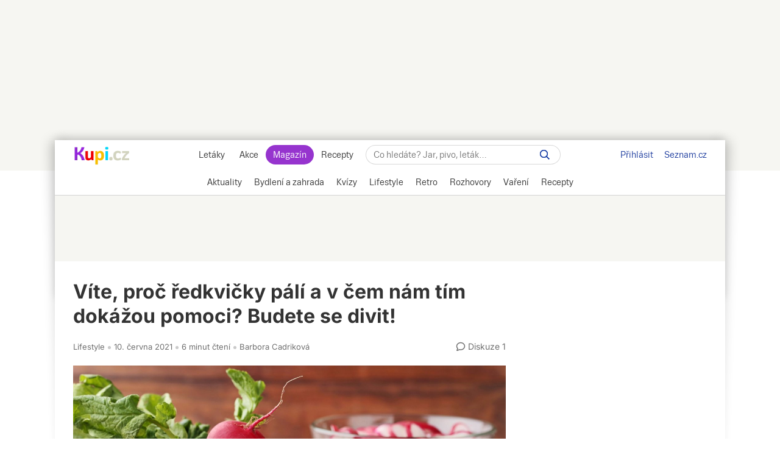

--- FILE ---
content_type: text/html; charset=UTF-8
request_url: https://www.kupi.cz/magazin/clanek/14086-zamereno-na-redkvicky-vite-co-zpusobuje-to-ze-pali
body_size: 33928
content:
<!DOCTYPE html>
<html lang="cs">
<head>
    <meta charset="UTF-8">
    <title>Víte, proč ředkvičky pálí a v čem nám tím dokážou pomoci? Budete se divit! | Kupi.cz</title>
    <meta name="description" content="Ředkvičky jsou plné vitamínů a minerálů, stojí pár korun a snadno se dají také během jara a léta vypěstovat. Pro naše tělo tak představují levnou a snadno dostupnou superpotravinu! Tušíte, proč bychom je měli jíst?">

    <!-- Viewport -->
    <meta name="viewport" content="width=device-width, initial-scale=1, minimum-scale=1, maximum-scale=10, user-scalable=yes">

    <!-- verification -->
    <meta name="msvalidate.01" content="0D0835E526DDB3C8C626BBCEA1C6D5CD" />

                    <link rel="preconnect" href="https://cdn.kupi.cz">
        <link rel="preconnect" href="https://www.google-analytics.com">
        <link rel="preconnect" href="https://ls.hit.gemius.pl">
        <link rel="dns-prefetch" href="https://login.szn.cz">
        <link rel="dns-prefetch" href="https://www.google-analytics.com">
        <link rel="dns-prefetch" href="https://ls.hit.gemius.pl">
        <link rel="preload" href="https://login.kupi.cz/js/api/3/login.js" as="script" crossorigin>
        <link rel="preload" href="https://ssp.seznam.cz/static/js/ssp.js" as="script">
        <link rel="preload" href="https://h.seznam.cz/js/cmp2/scmp.js" as="script">
        <link rel="preload" href="https://h.seznam.cz/js/dot-small.js" as="script">
        <link rel='preconnect' href='https://fonts.gstatic.com' crossorigin>
        <link rel="preload" href="https://fonts.googleapis.com/css2?family=Inter:wght@400;600;700&display=swap" as="style">
        <link rel="stylesheet" href="https://fonts.googleapis.com/css2?family=Inter:wght@400;600;700&display=swap">
        <link rel="preload" href="https://securepubads.g.doubleclick.net/tag/js/gpt.js" as="script">
    
        <!-- AMP url -->
    <link rel="amphtml" href="https://www.kupi.cz/magazin/amp/clanek/14086-zamereno-na-redkvicky-vite-co-zpusobuje-to-ze-pali">
<link rel="preload" as="image"
      imagesrcset="
          https://storage.kupi.cz/d/magazine-article/14086/large 1400w,
          https://storage.kupi.cz/d/magazine-article/14086/medium 800w,
          https://storage.kupi.cz/d/magazine-article/14086/small 400w"
      imagesizes="(min-width: 1024px) 890px, 100vw">
        
    <link rel="canonical" href="https://www.kupi.cz/magazin/clanek/14086-zamereno-na-redkvicky-vite-co-zpusobuje-to-ze-pali">
            <meta name="szn:permalink" content="www.kupi.cz/magazin/clanek/14086" />
        <meta name="robots" content="max-image-preview:large">

    <!-- Theme Color -->
    <meta name="theme-color" content="#9725dd">
    <meta name="msapplication-navbutton-color" content="#9725dd">
    <meta name="apple-mobile-web-app-status-bar-style" content="#9725dd">

    <!-- iOS app banner -->
    <meta name="apple-itunes-app" content="app-id=1230343927, affiliate-data=myAffiliateData, app-argument=/">

    <!--  Manifest -->
    <link rel="manifest" href="/manifest.json">

    <!--  Favicon -->
    <link rel="shortcut icon" href="/magazin/build/images/favicon.8e9391a0.ico">

    <!--  Apple Touch Icon -->
    <link rel="apple-touch-icon" sizes="512x512" href="/magazin/static/images/kupimagazin.png">

    <!--  RSS link -->
    <link href="https://www.kupi.cz/magazin/rss" rel="alternate" type="application/rss+xml" title="RSS">

    <!--  Styles -->
        <link rel="stylesheet" href="/magazin/build/view_article.810079a3.css" type="text/css"/>

        <meta property="og:title" content="Víte, proč ředkvičky pálí a v čem nám tím dokážou pomoci? Budete se divit!"/>
    <meta property="og:description" content="Ředkvičky jsou plné vitamínů a minerálů, stojí pár korun a s..."/>
    <meta property="og:type" content="article"/>
    <meta property="og:url" content="https://www.kupi.cz/magazin/clanek/14086-zamereno-na-redkvicky-vite-co-zpusobuje-to-ze-pali"/>

        <!--  OG Image -->
    <meta property="og:image" content="https://storage.kupi.cz/d/magazine-article/14086/large">
    <link rel="previewimage" href="https://storage.kupi.cz/d/magazine-article/14086/large">
    <link rel="image_src" href="https://storage.kupi.cz/d/magazine-article/14086/large">

    <meta name="twitter:card" content="summary_large_image">
    <meta name="twitter:title" content="Víte, proč ředkvičky pálí a v čem nám tím dokážou pomoci? Budete se divit!">
    <meta name="twitter:description" content="Ředkvičky jsou plné vitamínů a minerálů, stojí pár korun a snadno se dají také během jara a léta vypěstovat. Pro naše tělo tak představují levnou a snadno dostupnou superpotravinu! Tušíte, proč bychom...">
    <meta name="twitter:image" content="https://storage.kupi.cz/d/magazine-article/14086/large">
    <meta name="twitter:domain" content="kupi.cz">

    
    <!-- Google Tag Manager -->
    <script>
    window.dataLayer = window.dataLayer || [];
    function gtag(){window.dataLayer.push(arguments);}

    gtag('consent', 'default', {
        'ad_storage' : 'denied',
        'ad_personalization' : 'denied',
        'ad_user_data' : 'denied',
        'analytics_storage' : 'denied',
        'functionality_storage' : 'denied',
        'personalization_storage' : 'denied',
        'security_storage' : 'denied',
        'wait_for_update': 500
    });

    gtag('set', {
        'allow_google_signals': false,
        'allow_ad_personalization_signals': false,
        'ads_data_redaction': true
    });
</script>

<!-- CMP Transparency and Consent Framework (IAB TCF) -->
<script>
    window['gtag_enable_tcf_support'] = true;
</script>

<script>(function(w,d,s,l,i){w[l]=w[l]||[];w[l].push({'gtm.start':
            new Date().getTime(),event:'gtm.js'});var f=d.getElementsByTagName(s)[0],
        j=d.createElement(s),dl=l!='dataLayer'?'&l='+l:'';j.async=true;j.src=
        'https://www.googletagmanager.com/gtm.js?id='+i+dl;f.parentNode.insertBefore(j,f);
    })(window,document,'script','dataLayer','GTM-NVP7Q76');
</script>

<script>

    gtag('js', new Date());

    var gtagInit = true;

</script>
    
    
    <!-- (C)2000-2019 Gemius SA - gemiusPrism -->
    <script type="text/javascript">
        <!--//--><![CDATA[//><!--
        var pp_gemius_identifier = 'csrq8UdSo0GI76MXZyeRHJewHbDUkC8oVMRt1iSWxUD.37';
        var pp_gemius_extraparameters = ['gA=kupi.cz/Magazin'];
        var pp_gemius_use_cmp = true;
        var initGemius = function(){
            function gemius_pending(i) { window[i] = window[i] || function() {var x = window[i+'_pdata'] = window[i+'_pdata'] || []; x[x.length]=arguments;};};gemius_pending('gemius_hit'); gemius_pending('gemius_event'); gemius_pending('pp_gemius_hit'); gemius_pending('pp_gemius_event');(function(d,t) {try {var gt=d.createElement(t),s=d.getElementsByTagName(t)[0],l='http'+((location.protocol=='https:')?'s':''); gt.setAttribute('async','async');gt.setAttribute('defer','defer'); gt.src=l+'://spir.hit.gemius.pl/xgemius.js'; s.parentNode.insertBefore(gt,s);} catch (e) {}})(document,'script');
            window.removeEventListener("kupi.cmp.load",initGemius)
        }
        window.addEventListener("kupi.cmp.load",initGemius)
        //--><!]]>
    </script>
    
    <!-- SZN login -->
    <script async type="text/javascript" src="https://login.kupi.cz/js/api/3/login.js" crossorigin></script>

    <!-- Reporter DOT -->
    <script type="text/javascript" src="https://h.seznam.cz/js/dot-small.js"></script>

    <!-- Extra JS -->
        <!-- sznrecass-widget -->
    <script async src="https://d.seznam.cz/recass/js/sznrecommend-measure.min.js" data-webid="77"></script>
    <script async src="https://d.seznam.cz/recass/js/sznrecommend.min.js"></script>

        
    
    
    
    

    <!-- AntiAdblock -->
    <script type="text/javascript" src="/magazin/static/js/qusny-browser-obfuscated.js"></script>
<script>
    window.postMessage('b737c40adb', '*');
</script>
            <script type="application/ld+json">
            {
                "@context": "http://schema.org",
                "@type": "WebSite",
                "url": "https://www.kupi.cz/magazin/",
                "name": "Kupi Magazín",
                "potentialAction": {
                    "@type": "SearchAction",
                    "target": "https://www.kupi.cz/magazin/hledej?f={f}",
                    "query-input": "required name=f"
                }
            }
        </script>
    
    <script async src="https://securepubads.g.doubleclick.net/tag/js/gpt.js"></script>

<script>
    var _gam_ads = true;

    window.googletag = window.googletag || {};
    window.googletag.cmd = window.googletag.cmd || [];
</script>
    <script>
    !function (w, d, t) {
        w.TiktokAnalyticsObject=t;var ttq=w[t]=w[t]||[];ttq.methods=["page","track","identify","instances","debug","on","off","once","ready","alias","group","enableCookie","disableCookie","holdConsent","revokeConsent","grantConsent"],ttq.setAndDefer=function(t,e){t[e]=function(){t.push([e].concat(Array.prototype.slice.call(arguments,0)))}};for(var i=0;i<ttq.methods.length;i++)ttq.setAndDefer(ttq,ttq.methods[i]);ttq.instance=function(t){for(
            var e=ttq._i[t]||[],n=0;n<ttq.methods.length;n++)ttq.setAndDefer(e,ttq.methods[n]);return e},ttq.load=function(e,n){var r="https://analytics.tiktok.com/i18n/pixel/events.js",o=n&&n.partner;ttq._i=ttq._i||{},ttq._i[e]=[],ttq._i[e]._u=r,ttq._t=ttq._t||{},ttq._t[e]=+new Date,ttq._o=ttq._o||{},ttq._o[e]=n||{};n=document.createElement("script")
        ;n.type="text/javascript",n.async=!0,n.src=r+"?sdkid="+e+"&lib="+t;e=document.getElementsByTagName("script")[0];e.parentNode.insertBefore(n,e)};

        ttq.load('D03OL73C77UFNM54UGAG');
        ttq.page();
    }(window, document, 'ttq');
</script></head>


    

<script>
    var sssp_collocation_keyword = "";
</script>
<body data-dot-data="{&quot;pageType&quot; : &quot;article&quot;,&quot;articleSection&quot; : &quot;Lifestyle&quot;,&quot;articleId&quot; : &quot;14086&quot;,&quot;articleTitle&quot; : &quot;Víte, proč ředkvičky pálí a v čem nám tím dokážou pomoci? Budete se divit!&quot;,&quot;expectedReadTime&quot; : &quot;362&quot;}"      data-article-id="14086"       data-direction="top"
      class="layout-default layout-1060 bigger">

            <!-- Google Tag Manager (noscript) -->
    <noscript><iframe src="https://www.googletagmanager.com/ns.html?id=GTM-NVP7Q76" height="0" width="0" style="display:none;visibility:hidden"></iframe></noscript>
    <!-- End Google Tag Manager (noscript) -->
        
    <!-- FB -->
    <script>
        window.fbAsyncInit = function() {
            FB.init({
                appId            : '416411025084150',
                autoLogAppEvents : true,
                xfbml            : true,
                version          : 'v20.0'
            });
        };
        (function(d, s, id){
            var js, fjs = d.getElementsByTagName(s)[0];
            if (d.getElementById(id)) {return;}
            js = d.createElement(s); js.id = id;
            js.src = "https://connect.facebook.net/en_US/sdk.js";
            fjs.parentNode.insertBefore(js, fjs);
        }(document, 'script', 'facebook-jssdk'));
    </script>

    <!-- SSP temp container -->
    <div id="sssptmp"></div>

                            <div class="position-top"
     data-sssp="leaderboard"
     data-collabkw=""
     data-device="desktop"></div>
            
    <div class="shadow_bg"></div>
    <div id="modal_menu_overlay"></div>
    <div id="category_menu_overlay"></div>

    
    <div id="page_wrapper" >

                    <div id="head_fixed_start"></div>
<div id="head_wrapper">
    <div class="header flex" role="banner" aria-labelledby="hlavicka">

        <button aria-label="Zobrazit menu" class="htgl">
            <svg viewBox="0 0 24 24" xmlns="http://www.w3.org/2000/svg">
                <path d="M3 18h18v-2H3v2zm0-5h18v-2H3v2zm0-7v2h18V6H3z"></path>
            </svg>
        </button>

        <h5 id="hlavicka" aria-level="1" class="blind">Hlavička</h5>

        <a href="https://www.kupi.cz" class="logo" title="Kupi.cz - letáky, akce"><span class="blind">Kupi.cz - letáky, akce</span></a>

        <div class="header_menu_wrap flex-grow txt-cent">

            
<div class="header_menu">
            <a href="https://www.kupi.cz" title="Akční letáky" >Letáky</a>
            <a href="https://www.kupi.cz/slevy" title="Slevy" >Akce</a>
            <a href="https://www.kupi.cz/magazin/" title="Kupi Magazín" class="active">Magazín</a>
            <a href="https://www.kupi.cz/recepty/" title="Kupi Recepty" >Recepty</a>
    </div>
            <div class="header_search" role="search" aria-labelledby="label-hledat"><h5 id="label-hledat" class="blind">
                    Hledat:</h5>

                <div class="header_form_content">
                    <div class="wide left">
                        <form method="GET" action="/magazin/hledej" id="search_form">

                            <label class="search_label" for="search_text"><span id="search_text_label" class="blind">Hledej na Kupi.cz</span>

                                <input type="text" id="search_text" aria-labelledby="search_text_label"
                                       class="input_with_close empty_input_helper" data-for="empty_top_search_whisper"
                                       name="f" autocomplete="off" placeholder="Co hledáte? Jar, pivo, leták…"
                                       value="">

                                <a href="#" aria-labelledby="search_disable_label" role="button"
                                   class="search_disable ico_close2"></a>

                                <span id="search_disable_label" class="blind">Vymazat zadaný dotaz hledání</span>

                            </label>

                            <button type="submit" id="search_submit" aria-labelledby="label_vyhledat"></button>
                            <label for="search_submit" id="label_vyhledat" class="blind">Vyhledat</label>
                        </form>
                    </div>
                </div>

                <div class="header_search_close right">
                    <button id="close_header_search" class="btn btn_default">Zavřít</button>
                </div>

                <div id="empty_top_search_whisper" class="dropdown_menu hidden">

                    <div id="empty_search_categories">

                        <div class="whisper_categories search_headline clear_top">Doporučené kategorie</div>

                        <a href="/slevy/alkohol" class="suggest_item suggest_categories">Alkohol</a>
                        <a href="/slevy/auto-moto" class="suggest_item suggest_categories">Auto - moto</a>
                        <a href="/slevy/domacnost" class="suggest_item suggest_categories">Bydlení</a>
                        <a href="/slevy/drogerie" class="suggest_item suggest_categories">Drogerie</a>
                        <a href="/slevy/elektro" class="suggest_item suggest_categories">Elektro</a>
                        <a href="/slevy/hracky-2" class="suggest_item suggest_categories">Hračky</a>
                        <a href="/slevy/kancelarske-potreby-a-knihy-2" class="suggest_item suggest_categories">Kancelářské
                            potřeby a knihy</a>
                        <a href="/slevy/konzervy" class="suggest_item suggest_categories">Konzervy</a>
                        <a href="/slevy/krasa" class="suggest_item suggest_categories">Krása</a>
                        <a href="/slevy/lahudky" class="suggest_item suggest_categories">Lahůdky</a>
                        <a href="/slevy/lekarna" class="suggest_item suggest_categories">Lékárna</a>
                        <a href="/slevy/maso-drubez-a-ryby" class="suggest_item suggest_categories">Maso, uzeniny a
                            ryby</a>
                        <a href="/slevy/mazlicci" class="suggest_item suggest_categories">Mazlíčci</a>
                        <a href="/slevy/mlecne-vyrobky-a-vejce" class="suggest_item suggest_categories">Mléčné výrobky a
                            vejce</a>
                        <a href="/slevy/mrazene-a-instantni-potraviny" class="suggest_item suggest_categories">Mražené a
                            instantní potraviny</a>
                        <a href="/slevy/nabytek-2" class="suggest_item suggest_categories">Nábytek</a>
                        <a href="/slevy/nealko-napoje" class="suggest_item suggest_categories">Nealko nápoje</a>
                        <a href="/slevy/obleceni-a-obuv" class="suggest_item suggest_categories">Oblečení a obuv</a>
                        <a href="/slevy/ovoce-a-zelenina" class="suggest_item suggest_categories">Ovoce a zelenina</a>
                        <a href="/slevy/pecivo" class="suggest_item suggest_categories">Pečivo</a>
                        <a href="/slevy/pro-deti" class="suggest_item suggest_categories">Pro děti</a>
                        <a href="/slevy/sladkosti-a-slane-snacky" class="suggest_item suggest_categories">Sladkosti a
                            slané snacky</a>
                        <a href="/slevy/sport-2" class="suggest_item suggest_categories">Sport</a>
                        <a href="/slevy/vareni-a-peceni" class="suggest_item suggest_categories">Vaření a pečení</a>
                        <a href="/slevy/bydleni-a-zahrada" class="suggest_item suggest_categories">Zahrada</a>
                        <a href="/slevy/zdrava-vyziva" class="suggest_item suggest_categories">Zdravá výživa</a>

                    </div>
                </div>

                <div class="dropdown_menu search_results hidden">
                    <div class="around_search"></div>
                </div>

                <button class="btn_open_mobile_whisperer" aria-label="Hledat na Kupi.cz"></button>

            </div>
        </div>

        <div id="header_badge">
            <szn-login-widget notifications>
                <ul>
                    <li><a href="https://www.kupi.cz/hlidani">Oblíbené</a></li>
                    <li><a href="https://www.kupi.cz/uzivatel">Nastavení Kupi.cz</a></li>
                </ul>
            </szn-login-widget>
        </div>

        <div class="header_links">
            <a href="https://www.seznam.cz" title="Seznam.cz" class="link_seznam">Seznam.cz</a>
        </div>
    </div>
</div>
<div id="mobile_menu" class="closed">
    
<div class="header_menu">
            <a href="https://www.kupi.cz" title="Akční letáky" >Letáky</a>
            <a href="https://www.kupi.cz/slevy" title="Slevy" >Akce</a>
            <a href="https://www.kupi.cz/magazin/" title="Kupi Magazín" class="active">Magazín</a>
            <a href="https://www.kupi.cz/recepty/" title="Kupi Recepty" >Recepty</a>
    </div>    <ul id="mobile_cats">
                    <li >
                <a href="/magazin/kategorie/aktuality" title="Aktuality">Aktuality</a>
            </li>
                    <li >
                <a href="/magazin/kategorie/bydleni-a-zahrada" title="Bydlení a zahrada">Bydlení a zahrada</a>
            </li>
                    <li >
                <a href="/magazin/kategorie/kvizy" title="Kvízy">Kvízy</a>
            </li>
                    <li >
                <a href="/magazin/kategorie/lifestyle" title="Lifestyle">Lifestyle</a>
            </li>
                    <li >
                <a href="/magazin/kategorie/retro" title="Retro">Retro</a>
            </li>
                    <li >
                <a href="/magazin/kategorie/rozhovory" title="Rozhovory">Rozhovory</a>
            </li>
                    <li >
                <a href="/magazin/kategorie/vareni" title="Vaření">Vaření</a>
            </li>
                    <li >
                <a href="//www.kupi.cz/recepty/" title="Recepty">Recepty</a>
            </li>
            </ul>
</div>
<div id="main_menu">
    <div class="cats-full">
        <div class="cats-scroll">
                            <div data-active="">
                    <h2>
                        <a href="/magazin/kategorie/aktuality"
                           title="Aktuality"
                                                   >
                            <span>Aktuality</span>
                        </a>
                    </h2>

                    <ul data-lvl="1">
                                                    <li>
                                <h3>
                                    <a href="/magazin/stitek/nakupovani" title="Nakupování">Nakupování</a>
                                </h3>
                                <ul data-lvl="2">
                                                                            <li>
                                            <h4>
                                                <a href="/magazin/stitek/obchody"
                                                   title="Obchody">Obchody</a>
                                            </h4>
                                        </li>
                                                                            <li>
                                            <h4>
                                                <a href="/magazin/stitek/hypermarkety-a-supermarkety"
                                                   title="Hypermarkety a supermarkety">Hypermarkety a supermarkety</a>
                                            </h4>
                                        </li>
                                                                            <li>
                                            <h4>
                                                <a href="/magazin/stitek/nakup-potravin"
                                                   title="Nákup potravin">Nákup potravin</a>
                                            </h4>
                                        </li>
                                                                            <li>
                                            <h4>
                                                <a href="/magazin/stitek/nakupovani-online"
                                                   title="Nakupování online">Nakupování online</a>
                                            </h4>
                                        </li>
                                                                            <li>
                                            <h4>
                                                <a href="/magazin/stitek/e-shop"
                                                   title="E-shop">E-shop</a>
                                            </h4>
                                        </li>
                                                                            <li>
                                            <h4>
                                                <a href="/magazin/stitek/dorucovani-zasilek"
                                                   title="Doručování zásilek">Doručování zásilek</a>
                                            </h4>
                                        </li>
                                                                    </ul>
                            </li>
                                                    <li>
                                <h3>
                                    <a href="/magazin/stitek/obchodni-retezce" title="Obchodní řetězce">Obchodní řetězce</a>
                                </h3>
                                <ul data-lvl="2">
                                                                            <li>
                                            <h4>
                                                <a href="/magazin/stitek/albert"
                                                   title="Albert">Albert</a>
                                            </h4>
                                        </li>
                                                                            <li>
                                            <h4>
                                                <a href="/magazin/stitek/billa"
                                                   title="BILLA">BILLA</a>
                                            </h4>
                                        </li>
                                                                            <li>
                                            <h4>
                                                <a href="/magazin/stitek/globus"
                                                   title="Globus">Globus</a>
                                            </h4>
                                        </li>
                                                                            <li>
                                            <h4>
                                                <a href="/magazin/stitek/kaufland"
                                                   title="Kaufland">Kaufland</a>
                                            </h4>
                                        </li>
                                                                            <li>
                                            <h4>
                                                <a href="/magazin/stitek/lidl"
                                                   title="Lidl">Lidl</a>
                                            </h4>
                                        </li>
                                                                            <li>
                                            <h4>
                                                <a href="/magazin/stitek/penny"
                                                   title="PENNY">PENNY</a>
                                            </h4>
                                        </li>
                                                                            <li>
                                            <h4>
                                                <a href="/magazin/stitek/tesco"
                                                   title="Tesco">Tesco</a>
                                            </h4>
                                        </li>
                                                                    </ul>
                            </li>
                                                    <li>
                                <h3>
                                    <a href="/magazin/stitek/varovani" title="Varování">Varování</a>
                                </h3>
                                <ul data-lvl="2">
                                                                            <li>
                                            <h4>
                                                <a href="/magazin/stitek/stazeni-vyrobku"
                                                   title="Stažení výrobku">Stažení výrobku</a>
                                            </h4>
                                        </li>
                                                                            <li>
                                            <h4>
                                                <a href="/magazin/stitek/nebezpecny-vyrobek"
                                                   title="Nebezpečný výrobek">Nebezpečný výrobek</a>
                                            </h4>
                                        </li>
                                                                            <li>
                                            <h4>
                                                <a href="/magazin/stitek/nebezpecne-potraviny"
                                                   title="Nebezpečné potraviny">Nebezpečné potraviny</a>
                                            </h4>
                                        </li>
                                                                            <li>
                                            <h4>
                                                <a href="/magazin/stitek/kvalita-potravin"
                                                   title="Kvalita potravin">Kvalita potravin</a>
                                            </h4>
                                        </li>
                                                                            <li>
                                            <h4>
                                                <a href="/magazin/stitek/coi"
                                                   title="ČOI">ČOI</a>
                                            </h4>
                                        </li>
                                                                            <li>
                                            <h4>
                                                <a href="/magazin/stitek/podvod"
                                                   title="Podvod">Podvod</a>
                                            </h4>
                                        </li>
                                                                    </ul>
                            </li>
                                                    <li>
                                <h3>
                                    <a href="/magazin/stitek/oteviraci-doba" title="Otevírací doba">Otevírací doba</a>
                                </h3>
                                <ul data-lvl="2">
                                                                            <li>
                                            <h4>
                                                <a href="/magazin/stitek/statni-svatek"
                                                   title="Státní svátek">Státní svátek</a>
                                            </h4>
                                        </li>
                                                                            <li>
                                            <h4>
                                                <a href="/magazin/stitek/vanocni-oteviraci-doba"
                                                   title="Vánoční otevírací doba">Vánoční otevírací doba</a>
                                            </h4>
                                        </li>
                                                                            <li>
                                            <h4>
                                                <a href="/magazin/stitek/velikonocni-oteviraci-doba"
                                                   title="Velikonoční otevírací doba">Velikonoční otevírací doba</a>
                                            </h4>
                                        </li>
                                                                    </ul>
                            </li>
                                                    <li>
                                <h3>
                                    <a href="/magazin/stitek/zdrazovani" title="Zdražování">Zdražování</a>
                                </h3>
                                <ul data-lvl="2">
                                                                            <li>
                                            <h4>
                                                <a href="/magazin/stitek/jak-usetrit"
                                                   title="Jak ušetřit">Jak ušetřit</a>
                                            </h4>
                                        </li>
                                                                            <li>
                                            <h4>
                                                <a href="/magazin/stitek/slevy"
                                                   title="Slevy">Slevy</a>
                                            </h4>
                                        </li>
                                                                            <li>
                                            <h4>
                                                <a href="/magazin/stitek/ceny-potravin"
                                                   title="Ceny potravin">Ceny potravin</a>
                                            </h4>
                                        </li>
                                                                            <li>
                                            <h4>
                                                <a href="/magazin/stitek/akcni-ceny"
                                                   title="Akční ceny">Akční ceny</a>
                                            </h4>
                                        </li>
                                                                            <li>
                                            <h4>
                                                <a href="/magazin/stitek/vyprodej"
                                                   title="Výprodej">Výprodej</a>
                                            </h4>
                                        </li>
                                                                            <li>
                                            <h4>
                                                <a href="/magazin/stitek/finance"
                                                   title="Finance">Finance</a>
                                            </h4>
                                        </li>
                                                                            <li>
                                            <h4>
                                                <a href="/magazin/stitek/rust-cen"
                                                   title="Růst cen">Růst cen</a>
                                            </h4>
                                        </li>
                                                                    </ul>
                            </li>
                                            </ul>
                </div>
                            <div data-active="">
                    <h2>
                        <a href="/magazin/kategorie/bydleni-a-zahrada"
                           title="Bydlení a zahrada"
                                                   >
                            <span>Bydlení a zahrada</span>
                        </a>
                    </h2>

                    <ul data-lvl="1">
                                                    <li>
                                <h3>
                                    <a href="/magazin/stitek/bydleni" title="Bydlení">Bydlení</a>
                                </h3>
                                <ul data-lvl="2">
                                                                            <li>
                                            <h4>
                                                <a href="/magazin/stitek/domacnost"
                                                   title="Domácnost">Domácnost</a>
                                            </h4>
                                        </li>
                                                                            <li>
                                            <h4>
                                                <a href="/magazin/stitek/kuchyne"
                                                   title="Kuchyně">Kuchyně</a>
                                            </h4>
                                        </li>
                                                                            <li>
                                            <h4>
                                                <a href="/magazin/stitek/skladovani-potravin"
                                                   title="Skladování potravin">Skladování potravin</a>
                                            </h4>
                                        </li>
                                                                            <li>
                                            <h4>
                                                <a href="/magazin/stitek/loznice"
                                                   title="Ložnice">Ložnice</a>
                                            </h4>
                                        </li>
                                                                            <li>
                                            <h4>
                                                <a href="/magazin/stitek/nabytek"
                                                   title="Nábytek">Nábytek</a>
                                            </h4>
                                        </li>
                                                                            <li>
                                            <h4>
                                                <a href="/magazin/stitek/dekorace"
                                                   title="Dekorace">Dekorace</a>
                                            </h4>
                                        </li>
                                                                            <li>
                                            <h4>
                                                <a href="/magazin/stitek/elektronika"
                                                   title="Elektronika">Elektronika</a>
                                            </h4>
                                        </li>
                                                                            <li>
                                            <h4>
                                                <a href="/magazin/stitek/spotrebice"
                                                   title="Spotřebiče">Spotřebiče</a>
                                            </h4>
                                        </li>
                                                                            <li>
                                            <h4>
                                                <a href="/magazin/stitek/obleceni"
                                                   title="Oblečení">Oblečení</a>
                                            </h4>
                                        </li>
                                                                    </ul>
                            </li>
                                                    <li>
                                <h3>
                                    <a href="/magazin/stitek/zahrada" title="Zahrada">Zahrada</a>
                                </h3>
                                <ul data-lvl="2">
                                                                            <li>
                                            <h4>
                                                <a href="/magazin/stitek/zahradni-nabytek"
                                                   title="Zahradní nábytek">Zahradní nábytek</a>
                                            </h4>
                                        </li>
                                                                            <li>
                                            <h4>
                                                <a href="/magazin/stitek/bazen"
                                                   title="Bazén">Bazén</a>
                                            </h4>
                                        </li>
                                                                            <li>
                                            <h4>
                                                <a href="/magazin/stitek/pece-o-zahradu"
                                                   title="Péče o zahradu">Péče o zahradu</a>
                                            </h4>
                                        </li>
                                                                            <li>
                                            <h4>
                                                <a href="/magazin/stitek/jak-pestovat"
                                                   title="Jak pěstovat">Jak pěstovat</a>
                                            </h4>
                                        </li>
                                                                            <li>
                                            <h4>
                                                <a href="/magazin/stitek/pestovani-rostlin"
                                                   title="Pěstování rostlin">Pěstování rostlin</a>
                                            </h4>
                                        </li>
                                                                            <li>
                                            <h4>
                                                <a href="/magazin/stitek/pece-o-rostliny"
                                                   title="Péče o rostliny">Péče o rostliny</a>
                                            </h4>
                                        </li>
                                                                            <li>
                                            <h4>
                                                <a href="/magazin/stitek/skudci"
                                                   title="Škůdci">Škůdci</a>
                                            </h4>
                                        </li>
                                                                            <li>
                                            <h4>
                                                <a href="/magazin/stitek/pece-o-travnik"
                                                   title="Péče o trávník">Péče o trávník</a>
                                            </h4>
                                        </li>
                                                                            <li>
                                            <h4>
                                                <a href="/magazin/stitek/kvetiny"
                                                   title="Květiny">Květiny</a>
                                            </h4>
                                        </li>
                                                                    </ul>
                            </li>
                                                    <li>
                                <h3>
                                    <a href="/magazin/stitek/jak-na-to" title="Jak na to">Jak na to</a>
                                </h3>
                                <ul data-lvl="2">
                                                                            <li>
                                            <h4>
                                                <a href="/magazin/stitek/jak-vycistit"
                                                   title="Jak vyčistit">Jak vyčistit</a>
                                            </h4>
                                        </li>
                                                                            <li>
                                            <h4>
                                                <a href="/magazin/stitek/jak-vybrat"
                                                   title="Jak vybrat">Jak vybrat</a>
                                            </h4>
                                        </li>
                                                                            <li>
                                            <h4>
                                                <a href="/magazin/stitek/jak-vyuzit"
                                                   title="Jak využít">Jak využít</a>
                                            </h4>
                                        </li>
                                                                            <li>
                                            <h4>
                                                <a href="/magazin/stitek/jak-pripravit"
                                                   title="Jak připravit">Jak připravit</a>
                                            </h4>
                                        </li>
                                                                            <li>
                                            <h4>
                                                <a href="/magazin/stitek/jak-skladovat"
                                                   title="Jak skladovat">Jak skladovat</a>
                                            </h4>
                                        </li>
                                                                            <li>
                                            <h4>
                                                <a href="/magazin/stitek/jak-poznat"
                                                   title="Jak poznat">Jak poznat</a>
                                            </h4>
                                        </li>
                                                                            <li>
                                            <h4>
                                                <a href="/magazin/stitek/jak-vyrobit"
                                                   title="Jak vyrobit">Jak vyrobit</a>
                                            </h4>
                                        </li>
                                                                            <li>
                                            <h4>
                                                <a href="/magazin/stitek/tipy"
                                                   title="Tipy">Tipy</a>
                                            </h4>
                                        </li>
                                                                            <li>
                                            <h4>
                                                <a href="/magazin/stitek/diy"
                                                   title="DIY">DIY</a>
                                            </h4>
                                        </li>
                                                                    </ul>
                            </li>
                                                    <li>
                                <h3>
                                    <a href="/magazin/stitek/uklid" title="Úklid">Úklid</a>
                                </h3>
                                <ul data-lvl="2">
                                                                            <li>
                                            <h4>
                                                <a href="/magazin/stitek/uklid-domacnosti"
                                                   title="Úklid domácnosti">Úklid domácnosti</a>
                                            </h4>
                                        </li>
                                                                            <li>
                                            <h4>
                                                <a href="/magazin/stitek/ekologicky-uklid"
                                                   title="Ekologický úklid">Ekologický úklid</a>
                                            </h4>
                                        </li>
                                                                            <li>
                                            <h4>
                                                <a href="/magazin/stitek/prani-pradla"
                                                   title="Praní prádla">Praní prádla</a>
                                            </h4>
                                        </li>
                                                                            <li>
                                            <h4>
                                                <a href="/magazin/stitek/ekologicke-prani"
                                                   title="Ekologické praní">Ekologické praní</a>
                                            </h4>
                                        </li>
                                                                            <li>
                                            <h4>
                                                <a href="/magazin/stitek/pracka"
                                                   title="Pračka">Pračka</a>
                                            </h4>
                                        </li>
                                                                            <li>
                                            <h4>
                                                <a href="/magazin/stitek/cisteni"
                                                   title="Čištění">Čištění</a>
                                            </h4>
                                        </li>
                                                                            <li>
                                            <h4>
                                                <a href="/magazin/stitek/vysavac"
                                                   title="Vysavač">Vysavač</a>
                                            </h4>
                                        </li>
                                                                            <li>
                                            <h4>
                                                <a href="/magazin/stitek/myti-nadobi"
                                                   title="Mytí nádobí">Mytí nádobí</a>
                                            </h4>
                                        </li>
                                                                            <li>
                                            <h4>
                                                <a href="/magazin/stitek/myti-oken"
                                                   title="Mytí oken">Mytí oken</a>
                                            </h4>
                                        </li>
                                                                    </ul>
                            </li>
                                                    <li>
                                <h3>
                                    <a href="/magazin/stitek/domaci-mazlicek" title="Domácí mazlíček">Domácí mazlíček</a>
                                </h3>
                                <ul data-lvl="2">
                                                                            <li>
                                            <h4>
                                                <a href="/magazin/stitek/pes"
                                                   title="Pes">Pes</a>
                                            </h4>
                                        </li>
                                                                            <li>
                                            <h4>
                                                <a href="/magazin/stitek/pece-o-psa"
                                                   title="Péče o psa">Péče o psa</a>
                                            </h4>
                                        </li>
                                                                            <li>
                                            <h4>
                                                <a href="/magazin/stitek/kocka"
                                                   title="Kočka">Kočka</a>
                                            </h4>
                                        </li>
                                                                            <li>
                                            <h4>
                                                <a href="/magazin/stitek/pece-o-kocku"
                                                   title="Péče o kočku">Péče o kočku</a>
                                            </h4>
                                        </li>
                                                                            <li>
                                            <h4>
                                                <a href="/magazin/stitek/domaci-zvirata"
                                                   title="Domácí zvířata">Domácí zvířata</a>
                                            </h4>
                                        </li>
                                                                            <li>
                                            <h4>
                                                <a href="/magazin/stitek/pece-o-zvirata"
                                                   title="Péče o zvířata">Péče o zvířata</a>
                                            </h4>
                                        </li>
                                                                    </ul>
                            </li>
                                            </ul>
                </div>
                            <div data-active="">
                    <h2>
                        <a href="/magazin/kategorie/kvizy"
                           title="Kvízy"
                                                   >
                            <span>Kvízy</span>
                        </a>
                    </h2>

                    <ul data-lvl="1">
                                            </ul>
                </div>
                            <div data-active="">
                    <h2>
                        <a href="/magazin/kategorie/lifestyle"
                           title="Lifestyle"
                                                   >
                            <span>Lifestyle</span>
                        </a>
                    </h2>

                    <ul data-lvl="1">
                                                    <li>
                                <h3>
                                    <a href="/magazin/stitek/zdravi" title="Zdraví">Zdraví</a>
                                </h3>
                                <ul data-lvl="2">
                                                                            <li>
                                            <h4>
                                                <a href="/magazin/stitek/vitaminy"
                                                   title="Vitamíny">Vitamíny</a>
                                            </h4>
                                        </li>
                                                                            <li>
                                            <h4>
                                                <a href="/magazin/stitek/doplnky-stravy"
                                                   title="Doplňky stravy">Doplňky stravy</a>
                                            </h4>
                                        </li>
                                                                            <li>
                                            <h4>
                                                <a href="/magazin/stitek/imunita"
                                                   title="Imunita">Imunita</a>
                                            </h4>
                                        </li>
                                                                            <li>
                                            <h4>
                                                <a href="/magazin/stitek/alergie"
                                                   title="Alergie">Alergie</a>
                                            </h4>
                                        </li>
                                                                            <li>
                                            <h4>
                                                <a href="/magazin/stitek/nemoc"
                                                   title="Nemoc">Nemoc</a>
                                            </h4>
                                        </li>
                                                                            <li>
                                            <h4>
                                                <a href="/magazin/stitek/zdravi-prospesne"
                                                   title="Zdraví prospěšné">Zdraví prospěšné</a>
                                            </h4>
                                        </li>
                                                                            <li>
                                            <h4>
                                                <a href="/magazin/stitek/zdravi-skodlive"
                                                   title="Zdraví škodlivé">Zdraví škodlivé</a>
                                            </h4>
                                        </li>
                                                                            <li>
                                            <h4>
                                                <a href="/magazin/stitek/superpotravina"
                                                   title="Superpotravina">Superpotravina</a>
                                            </h4>
                                        </li>
                                                                    </ul>
                            </li>
                                                    <li>
                                <h3>
                                    <a href="/magazin/stitek/krasa-a-zdravi" title="Krása">Krása</a>
                                </h3>
                                <ul data-lvl="2">
                                                                            <li>
                                            <h4>
                                                <a href="/magazin/stitek/kosmetika"
                                                   title="Kosmetika">Kosmetika</a>
                                            </h4>
                                        </li>
                                                                            <li>
                                            <h4>
                                                <a href="/magazin/stitek/prirodni-kosmetika"
                                                   title="Přírodní kosmetika">Přírodní kosmetika</a>
                                            </h4>
                                        </li>
                                                                            <li>
                                            <h4>
                                                <a href="/magazin/stitek/domaci-kosmetika"
                                                   title="Domácí kosmetika">Domácí kosmetika</a>
                                            </h4>
                                        </li>
                                                                            <li>
                                            <h4>
                                                <a href="/magazin/stitek/pece-o-plet"
                                                   title="Péče o pleť">Péče o pleť</a>
                                            </h4>
                                        </li>
                                                                            <li>
                                            <h4>
                                                <a href="/magazin/stitek/pece-o-vlasy"
                                                   title="Péče o vlasy">Péče o vlasy</a>
                                            </h4>
                                        </li>
                                                                            <li>
                                            <h4>
                                                <a href="/magazin/stitek/moda"
                                                   title="Móda">Móda</a>
                                            </h4>
                                        </li>
                                                                    </ul>
                            </li>
                                                    <li>
                                <h3>
                                    <a href="/magazin/stitek/zdravy-zivotni-styl" title="Zdravý životní styl">Zdravý životní styl</a>
                                </h3>
                                <ul data-lvl="2">
                                                                            <li>
                                            <h4>
                                                <a href="/magazin/stitek/zdrava-strava"
                                                   title="Zdravá strava">Zdravá strava</a>
                                            </h4>
                                        </li>
                                                                            <li>
                                            <h4>
                                                <a href="/magazin/stitek/hubnuti"
                                                   title="Hubnutí">Hubnutí</a>
                                            </h4>
                                        </li>
                                                                            <li>
                                            <h4>
                                                <a href="/magazin/stitek/jak-zhubnout"
                                                   title="Jak zhubnout">Jak zhubnout</a>
                                            </h4>
                                        </li>
                                                                            <li>
                                            <h4>
                                                <a href="/magazin/stitek/dieta"
                                                   title="Dieta">Dieta</a>
                                            </h4>
                                        </li>
                                                                            <li>
                                            <h4>
                                                <a href="/magazin/stitek/kalorie"
                                                   title="Kalorie">Kalorie</a>
                                            </h4>
                                        </li>
                                                                            <li>
                                            <h4>
                                                <a href="/magazin/stitek/priroda"
                                                   title="Příroda">Příroda</a>
                                            </h4>
                                        </li>
                                                                            <li>
                                            <h4>
                                                <a href="/magazin/stitek/relaxace"
                                                   title="Relaxace">Relaxace</a>
                                            </h4>
                                        </li>
                                                                    </ul>
                            </li>
                                                    <li>
                                <h3>
                                    <a href="/magazin/stitek/sport" title="Sport">Sport</a>
                                </h3>
                                <ul data-lvl="2">
                                                                            <li>
                                            <h4>
                                                <a href="/magazin/stitek/beh"
                                                   title="Běh">Běh</a>
                                            </h4>
                                        </li>
                                                                            <li>
                                            <h4>
                                                <a href="/magazin/stitek/cyklistika"
                                                   title="Cyklistika">Cyklistika</a>
                                            </h4>
                                        </li>
                                                                            <li>
                                            <h4>
                                                <a href="/magazin/stitek/kolobezka"
                                                   title="Koloběžka">Koloběžka</a>
                                            </h4>
                                        </li>
                                                                            <li>
                                            <h4>
                                                <a href="/magazin/stitek/fitness"
                                                   title="Fitness">Fitness</a>
                                            </h4>
                                        </li>
                                                                            <li>
                                            <h4>
                                                <a href="/magazin/stitek/turistika"
                                                   title="Turistika">Turistika</a>
                                            </h4>
                                        </li>
                                                                            <li>
                                            <h4>
                                                <a href="/magazin/stitek/plavani"
                                                   title="Plavání">Plavání</a>
                                            </h4>
                                        </li>
                                                                            <li>
                                            <h4>
                                                <a href="/magazin/stitek/cviceni"
                                                   title="Cvičení">Cvičení</a>
                                            </h4>
                                        </li>
                                                                            <li>
                                            <h4>
                                                <a href="/magazin/stitek/sportovni-vybaveni"
                                                   title="Sportovní vybavení">Sportovní vybavení</a>
                                            </h4>
                                        </li>
                                                                    </ul>
                            </li>
                                                    <li>
                                <h3>
                                    <a href="/magazin/stitek/cestovani" title="Cestování">Cestování</a>
                                </h3>
                                <ul data-lvl="2">
                                                                            <li>
                                            <h4>
                                                <a href="/magazin/stitek/dovolena"
                                                   title="Dovolená">Dovolená</a>
                                            </h4>
                                        </li>
                                                                            <li>
                                            <h4>
                                                <a href="/magazin/stitek/vylet"
                                                   title="Výlet">Výlet</a>
                                            </h4>
                                        </li>
                                                                            <li>
                                            <h4>
                                                <a href="/magazin/stitek/vybava-na-vylet"
                                                   title="Výbava na výlet">Výbava na výlet</a>
                                            </h4>
                                        </li>
                                                                            <li>
                                            <h4>
                                                <a href="/magazin/stitek/auto"
                                                   title="Auto">Auto</a>
                                            </h4>
                                        </li>
                                                                            <li>
                                            <h4>
                                                <a href="/magazin/stitek/zavazadlo"
                                                   title="Zavazadlo">Zavazadlo</a>
                                            </h4>
                                        </li>
                                                                    </ul>
                            </li>
                                                    <li>
                                <h3>
                                    <a href="/magazin/stitek/deti" title="Děti">Děti</a>
                                </h3>
                                <ul data-lvl="2">
                                                                            <li>
                                            <h4>
                                                <a href="/magazin/stitek/jak-zabavit-deti"
                                                   title="Jak zabavit děti">Jak zabavit děti</a>
                                            </h4>
                                        </li>
                                                                            <li>
                                            <h4>
                                                <a href="/magazin/stitek/hry-pro-deti"
                                                   title="Hry pro děti">Hry pro děti</a>
                                            </h4>
                                        </li>
                                                                            <li>
                                            <h4>
                                                <a href="/magazin/stitek/tvoreni-s-detmi"
                                                   title="Tvoření s dětmi">Tvoření s dětmi</a>
                                            </h4>
                                        </li>
                                                                            <li>
                                            <h4>
                                                <a href="/magazin/stitek/skola"
                                                   title="Škola">Škola</a>
                                            </h4>
                                        </li>
                                                                            <li>
                                            <h4>
                                                <a href="/magazin/stitek/miminko"
                                                   title="Miminko">Miminko</a>
                                            </h4>
                                        </li>
                                                                    </ul>
                            </li>
                                                    <li>
                                <h3>
                                    <a href="/magazin/stitek/zajimavosti" title="Zajímavosti">Zajímavosti</a>
                                </h3>
                                <ul data-lvl="2">
                                                                            <li>
                                            <h4>
                                                <a href="/magazin/stitek/ekologie"
                                                   title="Ekologie">Ekologie</a>
                                            </h4>
                                        </li>
                                                                            <li>
                                            <h4>
                                                <a href="/magazin/stitek/udrzitelnost"
                                                   title="Udržitelnost">Udržitelnost</a>
                                            </h4>
                                        </li>
                                                                            <li>
                                            <h4>
                                                <a href="/magazin/stitek/technologie"
                                                   title="Technologie">Technologie</a>
                                            </h4>
                                        </li>
                                                                            <li>
                                            <h4>
                                                <a href="/magazin/stitek/recyklace"
                                                   title="Recyklace">Recyklace</a>
                                            </h4>
                                        </li>
                                                                            <li>
                                            <h4>
                                                <a href="/magazin/stitek/inovace"
                                                   title="Inovace">Inovace</a>
                                            </h4>
                                        </li>
                                                                    </ul>
                            </li>
                                            </ul>
                </div>
                            <div data-active="">
                    <h2>
                        <a href="/magazin/kategorie/retro"
                           title="Retro"
                                                   >
                            <span>Retro</span>
                        </a>
                    </h2>

                    <ul data-lvl="1">
                                                    <li>
                                <h3>
                                    <a href="/magazin/stitek/retro" title="Retro">Retro</a>
                                </h3>
                                <ul data-lvl="2">
                                                                            <li>
                                            <h4>
                                                <a href="/magazin/stitek/retro-nakupy"
                                                   title="Retro nákupy">Retro nákupy</a>
                                            </h4>
                                        </li>
                                                                            <li>
                                            <h4>
                                                <a href="/magazin/stitek/retro-jidlo"
                                                   title="Retro jídlo">Retro jídlo</a>
                                            </h4>
                                        </li>
                                                                            <li>
                                            <h4>
                                                <a href="/magazin/stitek/retro-kosmetika"
                                                   title="Retro kosmetika">Retro kosmetika</a>
                                            </h4>
                                        </li>
                                                                            <li>
                                            <h4>
                                                <a href="/magazin/stitek/historie-znacek"
                                                   title="Historie značek">Historie značek</a>
                                            </h4>
                                        </li>
                                                                            <li>
                                            <h4>
                                                <a href="/magazin/stitek/nedostatkove-zbozi"
                                                   title="Nedostatkové zboží">Nedostatkové zboží</a>
                                            </h4>
                                        </li>
                                                                    </ul>
                            </li>
                                                    <li>
                                <h3>
                                    <a href="/magazin/stitek/historie" title="Historie">Historie</a>
                                </h3>
                                <ul data-lvl="2">
                                                                            <li>
                                            <h4>
                                                <a href="/magazin/stitek/socialismus"
                                                   title="Socialismus">Socialismus</a>
                                            </h4>
                                        </li>
                                                                            <li>
                                            <h4>
                                                <a href="/magazin/stitek/ceskoslovensko"
                                                   title="Československo">Československo</a>
                                            </h4>
                                        </li>
                                                                            <li>
                                            <h4>
                                                <a href="/magazin/stitek/spolecnost"
                                                   title="Společnost">Společnost</a>
                                            </h4>
                                        </li>
                                                                            <li>
                                            <h4>
                                                <a href="/magazin/stitek/tradice"
                                                   title="Tradice">Tradice</a>
                                            </h4>
                                        </li>
                                                                            <li>
                                            <h4>
                                                <a href="/magazin/stitek/zajimavosti"
                                                   title="Zajímavosti">Zajímavosti</a>
                                            </h4>
                                        </li>
                                                                    </ul>
                            </li>
                                            </ul>
                </div>
                            <div data-active="">
                    <h2>
                        <a href="/magazin/kategorie/rozhovory"
                           title="Rozhovory"
                                                   >
                            <span>Rozhovory</span>
                        </a>
                    </h2>

                    <ul data-lvl="1">
                                            </ul>
                </div>
                            <div data-active="">
                    <h2>
                        <a href="/magazin/kategorie/vareni"
                           title="Vaření"
                                                   >
                            <span>Vaření</span>
                        </a>
                    </h2>

                    <ul data-lvl="1">
                                                    <li>
                                <h3>
                                    <a href="/magazin/stitek/recept" title="Recepty">Recepty</a>
                                </h3>
                                <ul data-lvl="2">
                                                                            <li>
                                            <h4>
                                                <a href="/magazin/stitek/videorecept"
                                                   title="Videorecept">Videorecept</a>
                                            </h4>
                                        </li>
                                                                            <li>
                                            <h4>
                                                <a href="/magazin/stitek/domaci-recept"
                                                   title="Domácí recept">Domácí recept</a>
                                            </h4>
                                        </li>
                                                                            <li>
                                            <h4>
                                                <a href="/magazin/stitek/snidane"
                                                   title="Snídaně">Snídaně</a>
                                            </h4>
                                        </li>
                                                                            <li>
                                            <h4>
                                                <a href="/magazin/stitek/polevka"
                                                   title="Polévka">Polévka</a>
                                            </h4>
                                        </li>
                                                                            <li>
                                            <h4>
                                                <a href="/magazin/stitek/vecere"
                                                   title="Večeře">Večeře</a>
                                            </h4>
                                        </li>
                                                                            <li>
                                            <h4>
                                                <a href="/magazin/stitek/dezert"
                                                   title="Dezert">Dezert</a>
                                            </h4>
                                        </li>
                                                                            <li>
                                            <h4>
                                                <a href="/magazin/stitek/sladke"
                                                   title="Sladké">Sladké</a>
                                            </h4>
                                        </li>
                                                                            <li>
                                            <h4>
                                                <a href="/magazin/stitek/veggie"
                                                   title="Veggie">Veggie</a>
                                            </h4>
                                        </li>
                                                                    </ul>
                            </li>
                                                    <li>
                                <h3>
                                    <a href="/magazin/stitek/snadne-vareni" title="Snadné vaření">Snadné vaření</a>
                                </h3>
                                <ul data-lvl="2">
                                                                            <li>
                                            <h4>
                                                <a href="/magazin/stitek/peceni"
                                                   title="Pečení">Pečení</a>
                                            </h4>
                                        </li>
                                                                            <li>
                                            <h4>
                                                <a href="/magazin/stitek/smazeni"
                                                   title="Smažení">Smažení</a>
                                            </h4>
                                        </li>
                                                                            <li>
                                            <h4>
                                                <a href="/magazin/stitek/grilovani"
                                                   title="Grilování">Grilování</a>
                                            </h4>
                                        </li>
                                                                            <li>
                                            <h4>
                                                <a href="/magazin/stitek/zdrave-vareni"
                                                   title="Zdravé vaření">Zdravé vaření</a>
                                            </h4>
                                        </li>
                                                                            <li>
                                            <h4>
                                                <a href="/magazin/stitek/chytre-vareni"
                                                   title="Chytré vaření">Chytré vaření</a>
                                            </h4>
                                        </li>
                                                                            <li>
                                            <h4>
                                                <a href="/magazin/stitek/rychle-vareni"
                                                   title="Rychlé vaření">Rychlé vaření</a>
                                            </h4>
                                        </li>
                                                                    </ul>
                            </li>
                                                    <li>
                                <h3>
                                    <a href="/magazin/stitek/potraviny" title="Potraviny">Potraviny</a>
                                </h3>
                                <ul data-lvl="2">
                                                                            <li>
                                            <h4>
                                                <a href="/magazin/stitek/ovoce"
                                                   title="Ovoce">Ovoce</a>
                                            </h4>
                                        </li>
                                                                            <li>
                                            <h4>
                                                <a href="/magazin/stitek/zelenina"
                                                   title="Zelenina">Zelenina</a>
                                            </h4>
                                        </li>
                                                                            <li>
                                            <h4>
                                                <a href="/magazin/stitek/maso"
                                                   title="Maso">Maso</a>
                                            </h4>
                                        </li>
                                                                            <li>
                                            <h4>
                                                <a href="/magazin/stitek/maslo"
                                                   title="Máslo">Máslo</a>
                                            </h4>
                                        </li>
                                                                            <li>
                                            <h4>
                                                <a href="/magazin/stitek/mouka"
                                                   title="Mouka">Mouka</a>
                                            </h4>
                                        </li>
                                                                            <li>
                                            <h4>
                                                <a href="/magazin/stitek/mleko"
                                                   title="Mléko">Mléko</a>
                                            </h4>
                                        </li>
                                                                            <li>
                                            <h4>
                                                <a href="/magazin/stitek/pecivo"
                                                   title="Pečivo">Pečivo</a>
                                            </h4>
                                        </li>
                                                                            <li>
                                            <h4>
                                                <a href="/magazin/stitek/brambory"
                                                   title="Brambory">Brambory</a>
                                            </h4>
                                        </li>
                                                                            <li>
                                            <h4>
                                                <a href="/magazin/stitek/ryby"
                                                   title="Ryby">Ryby</a>
                                            </h4>
                                        </li>
                                                                            <li>
                                            <h4>
                                                <a href="/magazin/stitek/cokolada"
                                                   title="Čokoláda">Čokoláda</a>
                                            </h4>
                                        </li>
                                                                            <li>
                                            <h4>
                                                <a href="/magazin/stitek/koreni"
                                                   title="Koření">Koření</a>
                                            </h4>
                                        </li>
                                                                            <li>
                                            <h4>
                                                <a href="/magazin/stitek/bylinky"
                                                   title="Bylinky">Bylinky</a>
                                            </h4>
                                        </li>
                                                                    </ul>
                            </li>
                                                    <li>
                                <h3>
                                    <a href="/magazin/stitek/napoj" title="Nápoje">Nápoje</a>
                                </h3>
                                <ul data-lvl="2">
                                                                            <li>
                                            <h4>
                                                <a href="/magazin/stitek/nealkoholicky-napoj"
                                                   title="Nealkoholický nápoj">Nealkoholický nápoj</a>
                                            </h4>
                                        </li>
                                                                            <li>
                                            <h4>
                                                <a href="/magazin/stitek/michany-napoj"
                                                   title="Míchaný nápoj">Míchaný nápoj</a>
                                            </h4>
                                        </li>
                                                                            <li>
                                            <h4>
                                                <a href="/magazin/stitek/ledovy-napoj"
                                                   title="Ledový nápoj">Ledový nápoj</a>
                                            </h4>
                                        </li>
                                                                            <li>
                                            <h4>
                                                <a href="/magazin/stitek/horky-napoj"
                                                   title="Horký nápoj">Horký nápoj</a>
                                            </h4>
                                        </li>
                                                                            <li>
                                            <h4>
                                                <a href="/magazin/stitek/alkohol"
                                                   title="Alkohol">Alkohol</a>
                                            </h4>
                                        </li>
                                                                            <li>
                                            <h4>
                                                <a href="/magazin/stitek/caj"
                                                   title="Čaj">Čaj</a>
                                            </h4>
                                        </li>
                                                                            <li>
                                            <h4>
                                                <a href="/magazin/stitek/kava"
                                                   title="Káva">Káva</a>
                                            </h4>
                                        </li>
                                                                            <li>
                                            <h4>
                                                <a href="/magazin/stitek/pivo"
                                                   title="Pivo">Pivo</a>
                                            </h4>
                                        </li>
                                                                    </ul>
                            </li>
                                                    <li>
                                <h3>
                                    <a href="/magazin/stitek/podzim" title="Podzim">Podzim</a>
                                </h3>
                                <ul data-lvl="2">
                                                                            <li>
                                            <h4>
                                                <a href="/magazin/stitek/houby"
                                                   title="Houby">Houby</a>
                                            </h4>
                                        </li>
                                                                            <li>
                                            <h4>
                                                <a href="/magazin/stitek/jablka"
                                                   title="Jablka">Jablka</a>
                                            </h4>
                                        </li>
                                                                            <li>
                                            <h4>
                                                <a href="/magazin/stitek/hrusky"
                                                   title="Hrušky">Hrušky</a>
                                            </h4>
                                        </li>
                                                                            <li>
                                            <h4>
                                                <a href="/magazin/stitek/svestky"
                                                   title="Švestky">Švestky</a>
                                            </h4>
                                        </li>
                                                                            <li>
                                            <h4>
                                                <a href="/magazin/stitek/dyne"
                                                   title="Dýně">Dýně</a>
                                            </h4>
                                        </li>
                                                                            <li>
                                            <h4>
                                                <a href="/magazin/stitek/jedle-kastany"
                                                   title="Jedlé kaštany">Jedlé kaštany</a>
                                            </h4>
                                        </li>
                                                                    </ul>
                            </li>
                                            </ul>
                </div>
                            <div data-active="">
                    <h2>
                        <a href="//www.kupi.cz/recepty/"
                           title="Recepty"
                                                   >
                            <span>Recepty</span>
                        </a>
                    </h2>

                    <ul data-lvl="1">
                                                    <li>
                                <h3>
                                    <a href="//www.kupi.cz/recepty/dezerty-a-sladka-jidla" title="Dezerty a sladká jídla">Dezerty a sladká jídla</a>
                                </h3>
                                <ul data-lvl="2">
                                                                            <li>
                                            <h4>
                                                <a href="//www.kupi.cz/recepty/babovky"
                                                   title="Bábovky">Bábovky</a>
                                            </h4>
                                        </li>
                                                                            <li>
                                            <h4>
                                                <a href="//www.kupi.cz/recepty/buchty-kolace-bublaniny"
                                                   title="Buchty, koláče, bublaniny">Buchty, koláče, bublaniny</a>
                                            </h4>
                                        </li>
                                                                            <li>
                                            <h4>
                                                <a href="//www.kupi.cz/recepty/dorty"
                                                   title="Dorty">Dorty</a>
                                            </h4>
                                        </li>
                                                                            <li>
                                            <h4>
                                                <a href="//www.kupi.cz/recepty/kremy-pudinky-naplne-a-polevy"
                                                   title="Krémy, pudinky, náplně a polevy">Krémy, pudinky, náplně a polevy</a>
                                            </h4>
                                        </li>
                                                                            <li>
                                            <h4>
                                                <a href="//www.kupi.cz/recepty/livance-a-palacinky"
                                                   title="Lívance a palačinky">Lívance a palačinky</a>
                                            </h4>
                                        </li>
                                                                            <li>
                                            <h4>
                                                <a href="//www.kupi.cz/recepty/muffiny-a-cupcakes"
                                                   title="Muffiny a cupcakes">Muffiny a cupcakes</a>
                                            </h4>
                                        </li>
                                                                            <li>
                                            <h4>
                                                <a href="//www.kupi.cz/recepty/sladka-jidla"
                                                   title="Sladká jídla">Sladká jídla</a>
                                            </h4>
                                        </li>
                                                                            <li>
                                            <h4>
                                                <a href="//www.kupi.cz/recepty/susenky"
                                                   title="Sušenky">Sušenky</a>
                                            </h4>
                                        </li>
                                                                            <li>
                                            <h4>
                                                <a href="//www.kupi.cz/recepty/testa"
                                                   title="Těsta">Těsta</a>
                                            </h4>
                                        </li>
                                                                            <li>
                                            <h4>
                                                <a href="//www.kupi.cz/recepty/zakusky-a-cukrovi"
                                                   title="Zákusky a cukroví">Zákusky a cukroví</a>
                                            </h4>
                                        </li>
                                                                            <li>
                                            <h4>
                                                <a href="//www.kupi.cz/recepty/zaviny"
                                                   title="Záviny">Záviny</a>
                                            </h4>
                                        </li>
                                                                            <li>
                                            <h4>
                                                <a href="//www.kupi.cz/recepty/zmrzliny"
                                                   title="Zmrzliny">Zmrzliny</a>
                                            </h4>
                                        </li>
                                                                    </ul>
                            </li>
                                                    <li>
                                <h3>
                                    <a href="//www.kupi.cz/recepty/hlavni-jidla" title="Hlavní jídla">Hlavní jídla</a>
                                </h3>
                                <ul data-lvl="2">
                                                                            <li>
                                            <h4>
                                                <a href="//www.kupi.cz/recepty/brambory"
                                                   title="Brambory">Brambory</a>
                                            </h4>
                                        </li>
                                                                            <li>
                                            <h4>
                                                <a href="//www.kupi.cz/recepty/divocina-a-jehneci-maso"
                                                   title="Divočina a jehněčí maso">Divočina a jehněčí maso</a>
                                            </h4>
                                        </li>
                                                                            <li>
                                            <h4>
                                                <a href="//www.kupi.cz/recepty/drubez-a-kralik"
                                                   title="Drůbež a králík">Drůbež a králík</a>
                                            </h4>
                                        </li>
                                                                            <li>
                                            <h4>
                                                <a href="//www.kupi.cz/recepty/gnocchi"
                                                   title="Gnocchi">Gnocchi</a>
                                            </h4>
                                        </li>
                                                                            <li>
                                            <h4>
                                                <a href="//www.kupi.cz/recepty/houby"
                                                   title="Houby">Houby</a>
                                            </h4>
                                        </li>
                                                                            <li>
                                            <h4>
                                                <a href="//www.kupi.cz/recepty/hovezi-a-teleci-maso"
                                                   title="Hovězí a telecí maso">Hovězí a telecí maso</a>
                                            </h4>
                                        </li>
                                                                            <li>
                                            <h4>
                                                <a href="//www.kupi.cz/recepty/lusteniny"
                                                   title="Luštěniny">Luštěniny</a>
                                            </h4>
                                        </li>
                                                                            <li>
                                            <h4>
                                                <a href="//www.kupi.cz/recepty/morske-plody"
                                                   title="Mořské plody">Mořské plody</a>
                                            </h4>
                                        </li>
                                                                            <li>
                                            <h4>
                                                <a href="//www.kupi.cz/recepty/obiloviny"
                                                   title="Obiloviny">Obiloviny</a>
                                            </h4>
                                        </li>
                                                                            <li>
                                            <h4>
                                                <a href="//www.kupi.cz/recepty/ostatni-bezmasa-jidla"
                                                   title="Ostatní bezmasá jídla">Ostatní bezmasá jídla</a>
                                            </h4>
                                        </li>
                                                                            <li>
                                            <h4>
                                                <a href="//www.kupi.cz/recepty/ryby"
                                                   title="Ryby">Ryby</a>
                                            </h4>
                                        </li>
                                                                            <li>
                                            <h4>
                                                <a href="//www.kupi.cz/recepty/ryze"
                                                   title="Rýže">Rýže</a>
                                            </h4>
                                        </li>
                                                                            <li>
                                            <h4>
                                                <a href="//www.kupi.cz/recepty/syry"
                                                   title="Sýry">Sýry</a>
                                            </h4>
                                        </li>
                                                                            <li>
                                            <h4>
                                                <a href="//www.kupi.cz/recepty/testoviny"
                                                   title="Těstoviny">Těstoviny</a>
                                            </h4>
                                        </li>
                                                                            <li>
                                            <h4>
                                                <a href="//www.kupi.cz/recepty/uzeniny-a-mlete-maso"
                                                   title="Uzeniny a mleté maso">Uzeniny a mleté maso</a>
                                            </h4>
                                        </li>
                                                                            <li>
                                            <h4>
                                                <a href="//www.kupi.cz/recepty/veprove-maso"
                                                   title="Vepřové maso">Vepřové maso</a>
                                            </h4>
                                        </li>
                                                                            <li>
                                            <h4>
                                                <a href="//www.kupi.cz/recepty/vnitrnosti"
                                                   title="Vnitřnosti">Vnitřnosti</a>
                                            </h4>
                                        </li>
                                                                            <li>
                                            <h4>
                                                <a href="//www.kupi.cz/recepty/zelenina"
                                                   title="Zelenina">Zelenina</a>
                                            </h4>
                                        </li>
                                                                    </ul>
                            </li>
                                                    <li>
                                <h3>
                                    <a href="//www.kupi.cz/recepty/napoje" title="Nápoje">Nápoje</a>
                                </h3>
                                <ul data-lvl="2">
                                                                            <li>
                                            <h4>
                                                <a href="//www.kupi.cz/recepty/drinky-a-koktejly"
                                                   title="Drinky a koktejly">Drinky a koktejly</a>
                                            </h4>
                                        </li>
                                                                            <li>
                                            <h4>
                                                <a href="//www.kupi.cz/recepty/dzusy-a-mosty"
                                                   title="Džusy a mošty">Džusy a mošty</a>
                                            </h4>
                                        </li>
                                                                            <li>
                                            <h4>
                                                <a href="//www.kupi.cz/recepty/horke-napoje"
                                                   title="Horké nápoje">Horké nápoje</a>
                                            </h4>
                                        </li>
                                                                            <li>
                                            <h4>
                                                <a href="//www.kupi.cz/recepty/ledove-napoje"
                                                   title="Ledové nápoje">Ledové nápoje</a>
                                            </h4>
                                        </li>
                                                                            <li>
                                            <h4>
                                                <a href="//www.kupi.cz/recepty/shake-a-smoothies"
                                                   title="Shake a smoothies">Shake a smoothies</a>
                                            </h4>
                                        </li>
                                                                            <li>
                                            <h4>
                                                <a href="//www.kupi.cz/recepty/sirupy-stavy-a-likery"
                                                   title="Sirupy, šťávy a likéry">Sirupy, šťávy a likéry</a>
                                            </h4>
                                        </li>
                                                                    </ul>
                            </li>
                                                    <li>
                                <h3>
                                    <a href="//www.kupi.cz/recepty/omacky-a-gulase" title="Omáčky a guláše">Omáčky a guláše</a>
                                </h3>
                                <ul data-lvl="2">
                                                                            <li>
                                            <h4>
                                                <a href="//www.kupi.cz/recepty/bolonska-omacka"
                                                   title="Boloňská omáčka">Boloňská omáčka</a>
                                            </h4>
                                        </li>
                                                                            <li>
                                            <h4>
                                                <a href="//www.kupi.cz/recepty/gulas"
                                                   title="Guláš">Guláš</a>
                                            </h4>
                                        </li>
                                                                            <li>
                                            <h4>
                                                <a href="//www.kupi.cz/recepty/houbova-omacka"
                                                   title="Houbová omáčka">Houbová omáčka</a>
                                            </h4>
                                        </li>
                                                                            <li>
                                            <h4>
                                                <a href="//www.kupi.cz/recepty/koprova-omacka"
                                                   title="Koprová omáčka">Koprová omáčka</a>
                                            </h4>
                                        </li>
                                                                            <li>
                                            <h4>
                                                <a href="//www.kupi.cz/recepty/omacka-k-masu"
                                                   title="Omáčka k masu">Omáčka k masu</a>
                                            </h4>
                                        </li>
                                                                            <li>
                                            <h4>
                                                <a href="//www.kupi.cz/recepty/pesto"
                                                   title="Pesto">Pesto</a>
                                            </h4>
                                        </li>
                                                                            <li>
                                            <h4>
                                                <a href="//www.kupi.cz/recepty/rajska-a-rajcatova-omacka"
                                                   title="Rajská a rajčatová omáčka">Rajská a rajčatová omáčka</a>
                                            </h4>
                                        </li>
                                                                            <li>
                                            <h4>
                                                <a href="//www.kupi.cz/recepty/smetanova-omacka"
                                                   title="Smetanová omáčka">Smetanová omáčka</a>
                                            </h4>
                                        </li>
                                                                            <li>
                                            <h4>
                                                <a href="//www.kupi.cz/recepty/svickova-omacka"
                                                   title="Svíčková omáčka">Svíčková omáčka</a>
                                            </h4>
                                        </li>
                                                                            <li>
                                            <h4>
                                                <a href="//www.kupi.cz/recepty/syrova-omacka"
                                                   title="Sýrová omáčka">Sýrová omáčka</a>
                                            </h4>
                                        </li>
                                                                    </ul>
                            </li>
                                                    <li>
                                <h3>
                                    <a href="//www.kupi.cz/recepty/polevky" title="Polévky">Polévky</a>
                                </h3>
                                <ul data-lvl="2">
                                                                            <li>
                                            <h4>
                                                <a href="//www.kupi.cz/recepty/drubezi-vyvar"
                                                   title="Drůbeží vývar">Drůbeží vývar</a>
                                            </h4>
                                        </li>
                                                                            <li>
                                            <h4>
                                                <a href="//www.kupi.cz/recepty/hovezi-vyvar"
                                                   title="Hovězí vývar">Hovězí vývar</a>
                                            </h4>
                                        </li>
                                                                            <li>
                                            <h4>
                                                <a href="//www.kupi.cz/recepty/knedlicky-noky-a-kapani"
                                                   title="Knedlíčky, noky a kapání">Knedlíčky, noky a kapání</a>
                                            </h4>
                                        </li>
                                                                            <li>
                                            <h4>
                                                <a href="//www.kupi.cz/recepty/kremove-polevky"
                                                   title="Krémové polévky">Krémové polévky</a>
                                            </h4>
                                        </li>
                                                                            <li>
                                            <h4>
                                                <a href="//www.kupi.cz/recepty/nudle-do-polevky"
                                                   title="Nudle do polévky">Nudle do polévky</a>
                                            </h4>
                                        </li>
                                                                            <li>
                                            <h4>
                                                <a href="//www.kupi.cz/recepty/ostatni-polevky"
                                                   title="Ostatní polévky">Ostatní polévky</a>
                                            </h4>
                                        </li>
                                                                            <li>
                                            <h4>
                                                <a href="//www.kupi.cz/recepty/zeleninovy-vyvar"
                                                   title="Zeleninový vývar">Zeleninový vývar</a>
                                            </h4>
                                        </li>
                                                                    </ul>
                            </li>
                                                    <li>
                                <h3>
                                    <a href="//www.kupi.cz/recepty/predkrmy-chutovky-a-svaciny" title="Předkrmy, chuťovky a svačiny">Předkrmy, chuťovky a svačiny</a>
                                </h3>
                                <ul data-lvl="2">
                                                                            <li>
                                            <h4>
                                                <a href="//www.kupi.cz/recepty/chlebicky"
                                                   title="Chlebíčky">Chlebíčky</a>
                                            </h4>
                                        </li>
                                                                            <li>
                                            <h4>
                                                <a href="//www.kupi.cz/recepty/jednohubky"
                                                   title="Jednohubky">Jednohubky</a>
                                            </h4>
                                        </li>
                                                                            <li>
                                            <h4>
                                                <a href="//www.kupi.cz/recepty/pomazanky-a-dipy"
                                                   title="Pomazánky a dipy">Pomazánky a dipy</a>
                                            </h4>
                                        </li>
                                                                            <li>
                                            <h4>
                                                <a href="//www.kupi.cz/recepty/predkrmy"
                                                   title="Předkrmy">Předkrmy</a>
                                            </h4>
                                        </li>
                                                                            <li>
                                            <h4>
                                                <a href="//www.kupi.cz/recepty/sendvice"
                                                   title="Sendviče">Sendviče</a>
                                            </h4>
                                        </li>
                                                                            <li>
                                            <h4>
                                                <a href="//www.kupi.cz/recepty/slane-peceni"
                                                   title="Slané pečení">Slané pečení</a>
                                            </h4>
                                        </li>
                                                                    </ul>
                            </li>
                                                    <li>
                                <h3>
                                    <a href="//www.kupi.cz/recepty/prilohy-pecivo" title="Přílohy, pečivo">Přílohy, pečivo</a>
                                </h3>
                                <ul data-lvl="2">
                                                                            <li>
                                            <h4>
                                                <a href="//www.kupi.cz/recepty/priloha-brambory"
                                                   title="Brambory">Brambory</a>
                                            </h4>
                                        </li>
                                                                            <li>
                                            <h4>
                                                <a href="//www.kupi.cz/recepty/bulgur"
                                                   title="Bulgur">Bulgur</a>
                                            </h4>
                                        </li>
                                                                            <li>
                                            <h4>
                                                <a href="//www.kupi.cz/recepty/chleb-a-placky"
                                                   title="Chléb a placky">Chléb a placky</a>
                                            </h4>
                                        </li>
                                                                            <li>
                                            <h4>
                                                <a href="//www.kupi.cz/recepty/housky-a-rohliky"
                                                   title="Housky a rohlíky">Housky a rohlíky</a>
                                            </h4>
                                        </li>
                                                                            <li>
                                            <h4>
                                                <a href="//www.kupi.cz/recepty/knedliky"
                                                   title="Knedlíky">Knedlíky</a>
                                            </h4>
                                        </li>
                                                                            <li>
                                            <h4>
                                                <a href="//www.kupi.cz/recepty/kuskus"
                                                   title="Kuskus">Kuskus</a>
                                            </h4>
                                        </li>
                                                                            <li>
                                            <h4>
                                                <a href="//www.kupi.cz/recepty/priloha-lusteniny"
                                                   title="Luštěniny">Luštěniny</a>
                                            </h4>
                                        </li>
                                                                            <li>
                                            <h4>
                                                <a href="//www.kupi.cz/recepty/noky"
                                                   title="Noky">Noky</a>
                                            </h4>
                                        </li>
                                                                            <li>
                                            <h4>
                                                <a href="//www.kupi.cz/recepty/quinoa"
                                                   title="Quinoa">Quinoa</a>
                                            </h4>
                                        </li>
                                                                            <li>
                                            <h4>
                                                <a href="//www.kupi.cz/recepty/priloha-ryze"
                                                   title="Rýže">Rýže</a>
                                            </h4>
                                        </li>
                                                                            <li>
                                            <h4>
                                                <a href="//www.kupi.cz/recepty/sladke-pecivo"
                                                   title="Sladké pečivo">Sladké pečivo</a>
                                            </h4>
                                        </li>
                                                                            <li>
                                            <h4>
                                                <a href="//www.kupi.cz/recepty/priloha-zelenina"
                                                   title="Zelenina">Zelenina</a>
                                            </h4>
                                        </li>
                                                                    </ul>
                            </li>
                                                    <li>
                                <h3>
                                    <a href="//www.kupi.cz/recepty/salaty" title="Saláty">Saláty</a>
                                </h3>
                                <ul data-lvl="2">
                                                                            <li>
                                            <h4>
                                                <a href="//www.kupi.cz/recepty/lusteninove-salaty"
                                                   title="Luštěninové saláty">Luštěninové saláty</a>
                                            </h4>
                                        </li>
                                                                            <li>
                                            <h4>
                                                <a href="//www.kupi.cz/recepty/ovocne-salaty"
                                                   title="Ovocné saláty">Ovocné saláty</a>
                                            </h4>
                                        </li>
                                                                            <li>
                                            <h4>
                                                <a href="//www.kupi.cz/recepty/testovinove-salaty"
                                                   title="Těstovinové saláty">Těstovinové saláty</a>
                                            </h4>
                                        </li>
                                                                            <li>
                                            <h4>
                                                <a href="//www.kupi.cz/recepty/zalivky-a-dresinky"
                                                   title="Zálivky a dresinky">Zálivky a dresinky</a>
                                            </h4>
                                        </li>
                                                                            <li>
                                            <h4>
                                                <a href="//www.kupi.cz/recepty/zeleninove-salaty"
                                                   title="Zeleninové saláty">Zeleninové saláty</a>
                                            </h4>
                                        </li>
                                                                    </ul>
                            </li>
                                                    <li>
                                <h3>
                                    <a href="//www.kupi.cz/recepty/zavarovani-a-nakladani" title="Zavařování a nakládání">Zavařování a nakládání</a>
                                </h3>
                                <ul data-lvl="2">
                                                                            <li>
                                            <h4>
                                                <a href="//www.kupi.cz/recepty/dzemy-a-marmelady"
                                                   title="Džemy a marmelády">Džemy a marmelády</a>
                                            </h4>
                                        </li>
                                                                            <li>
                                            <h4>
                                                <a href="//www.kupi.cz/recepty/kompoty"
                                                   title="Kompoty">Kompoty</a>
                                            </h4>
                                        </li>
                                                                            <li>
                                            <h4>
                                                <a href="//www.kupi.cz/recepty/nakladana-a-susena-rajcata"
                                                   title="Nakládaná a sušená rajčata">Nakládaná a sušená rajčata</a>
                                            </h4>
                                        </li>
                                                                            <li>
                                            <h4>
                                                <a href="//www.kupi.cz/recepty/nakladane-houby"
                                                   title="Nakládané houby">Nakládané houby</a>
                                            </h4>
                                        </li>
                                                                            <li>
                                            <h4>
                                                <a href="//www.kupi.cz/recepty/nakladane-okurky"
                                                   title="Nakládané okurky">Nakládané okurky</a>
                                            </h4>
                                        </li>
                                                                            <li>
                                            <h4>
                                                <a href="//www.kupi.cz/recepty/nakladany-hermelin"
                                                   title="Nakládaný hermelín">Nakládaný hermelín</a>
                                            </h4>
                                        </li>
                                                                            <li>
                                            <h4>
                                                <a href="//www.kupi.cz/recepty/ostatni-zelenina"
                                                   title="Ostatní zelenina">Ostatní zelenina</a>
                                            </h4>
                                        </li>
                                                                            <li>
                                            <h4>
                                                <a href="//www.kupi.cz/recepty/pastiky"
                                                   title="Paštiky">Paštiky</a>
                                            </h4>
                                        </li>
                                                                            <li>
                                            <h4>
                                                <a href="//www.kupi.cz/recepty/utopenci"
                                                   title="Utopenci">Utopenci</a>
                                            </h4>
                                        </li>
                                                                            <li>
                                            <h4>
                                                <a href="//www.kupi.cz/recepty/zavinace"
                                                   title="Zavináče">Zavináče</a>
                                            </h4>
                                        </li>
                                                                    </ul>
                            </li>
                                            </ul>
                </div>
                    </div>
        <div class="cats-sdw-wrap"></div>
    </div>
</div>
<div id="top-anchor-popup" style="display: none;" data-layout="fixed" data-show="false">
    <div id="top-anchor-popup-content">
        <div id="top-anchor-content-wrap">
            <div id="top-anchor-popup-sssp"></div>
        </div>
        <div id="top-anchor-arw">
            <svg style="margin: 0 !important; position: absolute !important; top: 0 !important; left: 0 !important; display: block !important; width: 80px !important; height: 30px !important; transform: none !important;"><defs><filter id="dropShadowBottom" filterUnits="userSpaceOnUse" color-interpolation-filters="sRGB"><feComponentTransfer in="SourceAlpha" result="TransferredAlpha"><feFuncR type="discrete" tableValues="0.5"></feFuncR><feFuncG type="discrete" tableValues="0.5"></feFuncG><feFuncB type="discrete" tableValues="0.5"></feFuncB></feComponentTransfer><feGaussianBlur in="TransferredAlpha" stdDeviation="2"></feGaussianBlur><feOffset dx="0" dy="0" result="offsetblur"></feOffset><feMerge><feMergeNode></feMergeNode><feMergeNode in="SourceGraphic"></feMergeNode></feMerge></filter></defs><path d="M0,4 L0,22 A6,6 0 0,0 6,28 L50,28 A6,6 0 0,0 56,22 L56,10 A6,6 0 0,1 61,4 Z" stroke="#FAFAFA" stroke-width="1" fill="#FAFAFA" style="filter: url('#dropShadowBottom');"></path><rect x="0" y="0" width="80" height="5" style="fill: rgb(250, 250, 250);"></rect><g class="up" stroke="#616161" stroke-width="2px" stroke-linecap="square"><line x1="22" y1="18" x2="28" y2="12"></line><line x1="28" y1="12" x2="34" y2="18"></line></g></svg>
            <div id="top-anchor-line"></div>
        </div>
    </div>
</div>        
        <div id="content_wrapper" class="">

            
    <div class="flex articles-row" id="top-carousel" data-space="top-carousel">

    <div class="leaflets-block" id="selfpromo-leaflets-top-row-middle" style="display: none;">
            <div class="row-leaflet"
     data-log_advertGroup="leaflets-magazine-top-row"
     data-log_position="1"
      data-log_advert-id="338271"     data-log_shop-id="4"
     data-log_sponsored="1"
     data-log_recommended-from="kupi"
     data-layout="pdf">

    <div class="img--wrap">
        <img src="https://img.kupi.cz/letaky/338271/thumbs/kaufland-letak-spotrebni-zbozi-1_365_485.jpg" title="Kaufland leták - Spotřební zboží" alt="Kaufland leták - Spotřební zboží"/>
    </div>

    <div class="leaflet-meta">
        <div class="leaflet-name">Kaufland leták - Spotřební zboží</div>
        <div class="leaflet-validity">platí do neděle 1.&nbsp;2.</div>

            </div>

    <a class="abs" href="https://www.kupi.cz/letak/kaufland-letak-spotrebni-zbozi-13" title="Kaufland leták - Spotřební zboží">Kaufland leták - Spotřební zboží</a>
</div>            <div class="row-leaflet"
     data-log_advertGroup="leaflets-magazine-top-row"
     data-log_position="2"
      data-log_advert-id="330324"     data-log_shop-id="9"
     data-log_sponsored="0"
     data-log_recommended-from="kupi"
     data-layout="pdf">

    <div class="img--wrap">
        <img src="https://img.kupi.cz/letaky/330324/thumbs/asko-nabytek-letak-concept-1_365_485.jpg" title="ASKO nábytek leták - Concept" alt="ASKO nábytek leták - Concept"/>
    </div>

    <div class="leaflet-meta">
        <div class="leaflet-name">ASKO nábytek leták - Concept</div>
        <div class="leaflet-validity">platí do pondělí 30.&nbsp;3.</div>

            </div>

    <a class="abs" href="https://www.kupi.cz/letak/asko-nabytek-letak-concept" title="ASKO nábytek leták - Concept">ASKO nábytek leták - Concept</a>
</div>            <div class="row-leaflet"
     data-log_advertGroup="leaflets-magazine-top-row"
     data-log_position="3"
      data-log_advert-id="337068"     data-log_shop-id="91"
     data-log_sponsored="1"
     data-log_recommended-from="kupi"
     data-layout="pdf">

    <div class="img--wrap">
        <img src="https://img.kupi.cz/letaky/337068/thumbs/02-695bc5581a319-1_365_485.jpg" title="Pet Center magazín" alt="Pet Center magazín"/>
    </div>

    <div class="leaflet-meta">
        <div class="leaflet-name">Pet Center magazín</div>
        <div class="leaflet-validity">platí do pondělí 26.&nbsp;1.</div>

            </div>

    <a class="abs" href="https://www.kupi.cz/letak/pet-center-magazin-6" title="Pet Center magazín">Pet Center magazín</a>
</div>        </div>

    <div class="articles-block" id="selfpromo-articles-top-row-middle" style="display: none;">
    </div>
</div>
    <div class="relative_content_wrap">
        <div class="content_block right_column_margin">
            <div class="right_column_clear">
                <div class="article_header">
    <h1>Víte, proč ředkvičky pálí a&nbsp;v čem nám tím dokážou pomoci? Budete se divit!</h1>
</div>

<div class="detail_meta">
    <div class="article_meta"><span class="category_info"><a title="Lifestyle" href="/magazin/kategorie/lifestyle">Lifestyle</a></span><span class="time_info"><span class="day">10. června 2021</span></span><span class="reading_info"><span>6 minut čtení</span></span><span title="Autor článku" class="other_info" ><span>Barbora Cadriková</span></span></div>    
<div class="social_col">

        <a href="#" class="sc-fb" title="Sdílet článek na Facebooku" aria-label="Sdílet článek na Facebooku"
       data-fb-share="https://www.kupi.cz/magazin/clanek/14086-zamereno-na-redkvicky-vite-co-zpusobuje-to-ze-pali" data-fn="shareArticle">
        <svg viewBox="0 0 21 20" xmlns="http://www.w3.org/2000/svg"><path d="M10.5 0C4.98 0 .5 4.5.5 10.05c0 5.04 3.7 9.2 8.5 9.93V12.7H6.54v-2.64h2.48V8.31c0-2.9 1.4-4.18 3.81-4.18 1.15 0 1.77.08 2.05.12v2.3h-1.64c-1.02 0-1.38.98-1.38 2.08v1.44h3l-.4 2.64h-2.6V20a10.03 10.03 0 0 0 8.65-9.95C20.5 4.5 16.02 0 10.5 0Z" fill="currentColor"></path></svg>
    </a>

        <a class="sc-tw" href="https://twitter.com/share?text=V%C3%ADte%2C%20pro%C4%8D%20%C5%99edkvi%C4%8Dky%20p%C3%A1l%C3%AD%20a%20v%20%C4%8Dem%20n%C3%A1m%20t%C3%ADm%20dok%C3%A1%C5%BEou%20pomoci%3F%20Budete%20se%20divit%21&url=https://www.kupi.cz/magazin/clanek/14086-zamereno-na-redkvicky-vite-co-zpusobuje-to-ze-pali"
       rel="noopener" target="_blank" aria-label="Sdílet článek na Twitteru" title="Sdílet článek na Twitteru">
        <svg viewBox="0 0 24 24" width="18" height="18"><g><path d="M18.244 2.25h3.308l-7.227 8.26 8.502 11.24H16.17l-5.214-6.817L4.99 21.75H1.68l7.73-8.835L1.254 2.25H8.08l4.713 6.231zm-1.161 17.52h1.833L7.084 4.126H5.117z"></path></g></svg>
    </a>

            <a class="sc-m" href="/cdn-cgi/l/email-protection#[base64]" title="Sdílet článek e-mailem" aria-label="Sdílet článek e-mailem">
        <svg xmlns="http://www.w3.org/2000/svg" width="20" height="16" viewBox="0 0 20 16" fill="none">
            <path d="M20 2C20 0.9 19.1 0 18 0H2C0.9 0 0 0.9 0 2V14C0 15.1 0.9 16 2 16H18C19.1 16 20 15.1 20 14V2ZM18 2L10 7L2 2H18ZM18 14H2V4L10 9L18 4V14Z"/>
        </svg>
    </a>

                
<a class="sc-ds" href="https://www.kupi.cz/magazin/diskuze/14086-zamereno-na-redkvicky-vite-co-zpusobuje-to-ze-pali" title="Diskuze k článku">
    <svg viewBox="0 0 16 16" width="18" height="18"><path d="M1.5 7.32C1.5 4.075 4.434 1.5 8 1.5s6.5 2.575 6.5 5.82-2.934 5.82-6.5 5.82a7.204 7.204 0 01-1.99-.278L3.1 14.06c-1.468.606-1.468.606-.849-.922l.85-1.99C2.082 10.104 1.5 8.757 1.5 7.32z" fill-rule="nonzero" stroke="currentColor" stroke-width="1.5" fill="none"></path></svg>
    <span>Diskuze</span>
    <span class="sc-posts"></span>
</a>    </div></div>

    <div class="image_container article_detail">
                    <img alt="Zaměřeno na ředkvičky: Proč jsou tak zdravé?"
     title="Zaměřeno na ředkvičky: Proč jsou tak zdravé?"
     src="https://storage.kupi.cz/d/magazine-article/14086/small"
     width="810"
     height="405"
     srcset="https://storage.kupi.cz/d/magazine-article/14086/large 1400w,
             https://storage.kupi.cz/d/magazine-article/14086/medium 800w,
             https://storage.kupi.cz/d/magazine-article/14086/small 400w"
     sizes="(min-width: 1024px) 890px, 100vw">
                    <span class="img_copyright top_img">Canva</span>
    </div>


<div class="article_wrap">

    <div class="article_content">

        <div id="posBox">

            <div class="content--wrap">

            
                <div class="perex">
                                                                        <p>Ředkvičky jsou plné vitamínů a&nbsp;minerálů, stojí pár korun a&nbsp;snadno se dají také během jara a&nbsp;léta vypěstovat. Pro naše tělo tak představují levnou a&nbsp;snadno dostupnou superpotravinu! Tušíte, proč bychom je měli jíst?</p>
                                                            </div>

                                    <div id="summary_list">
                        <h2>Co v článku najdete</h2>
                        <ul>
                                                                                                <li><a title="Proč jíst ředkvičky?" href="#block_3177040_0">Proč jíst ředkvičky?</a></li>
                                                                                                                                <li><a title="Jak jíst ředkvičky?" href="#block_3177064_0">Jak jíst ředkvičky?</a></li>
                                                                                                                                <li><a title="Recept na ředkvičkové pesto" href="#block_3177070_0">Recept na ředkvičkové pesto</a></li>
                                                                                    </ul>
                    </div>
                
                                                            <div class="ad_wrap sqr-premium">
                            <div class="article_square--premium"
     data-sssp="square-premium"
     data-collabkw=""
     data-device="mobile"></div>


                        </div>
                                    
                                
                
                    
                    
                    <div data-bpos="1" aria-hidden="true"></div>

                                        
                                                
                                                    

                        <div class="article_box" data-space="read-also-box">
                <h4>Přečtěte si také</h4>
                                    <div class="article_item"
     data-article-id="34578"
                         data-szn-canonical="www.kupi.cz/magazin/clanek/34578-1"
     data-loop="1"
     data-position="0"
>

    <a href="https://www.kupi.cz/magazin/clanek/34578-tatranky-horalky"
       title="Tatranky vs. Horalky: Z šesti vrstev na pět. Češi kritizují změny v legendárních oplatkách"
       class="item_link"
       tabindex="-1">Tatranky vs. Horalky: Z šesti vrstev na pět. Češi kritizují změny v legendárních oplatkách</a>

    <div class="thumb">
        <a tabindex="-1" href="https://www.kupi.cz/magazin/clanek/34578-tatranky-horalky" title="Tatranky vs. Horalky: Z šesti vrstev na pět. Češi kritizují změny v legendárních oplatkách">
        <img alt="Tatranky vs. Horalky: Z šesti vrstev na pět. Češi kritizují změny v legendárních oplatkách"
             title="Tatranky vs. Horalky: Z šesti vrstev na pět. Češi kritizují změny v legendárních oplatkách"
             width="400"
             height="200"
             src="[data-uri]"
                          data-src="https://storage.kupi.cz/d/magazine-article/34578/small"
             data-srcset="https://storage.kupi.cz/d/magazine-article/34578/medium 1400w,
                            https://storage.kupi.cz/d/magazine-article/34578/small 800w,
                            https://storage.kupi.cz/d/magazine-article/34578/small 400w"
                     /></a>
    </div>

    <div class="text">
                <h2>
            <a href="https://www.kupi.cz/magazin/clanek/34578-tatranky-horalky"
               title="Tatranky vs. Horalky: Z šesti vrstev na pět. Češi kritizují změny v legendárních oplatkách">
                Tatranky vs. Horalky: Z šesti vrstev na pět. Češi kritizují změny v legendárních oplatkách
            </a>
        </h2>

        
        
        
                <div class="meta--social">
            <div class="szn_like ">
    <seznam-pocitadlolibise
            entity="https://www.kupi.cz/magazin/clanek/34578-tatranky-horalky-1"
            layout="seamless"
            size="large"></seznam-pocitadlolibise>
</div>
            <div data-discussion-id="www.kupi.cz/magazin/clanek/34578-1">
                <div class="flex">
                    <a href="/magazin/diskuze/34578-tatranky-horalky" title="Diskuze k článku">
                        <svg viewBox="0 0 16 16"><path d="M1.5 7.32C1.5 4.075 4.434 1.5 8 1.5s6.5 2.575 6.5 5.82-2.934 5.82-6.5 5.82a7.204 7.204 0 01-1.99-.278L3.1 14.06c-1.468.606-1.468.606-.849-.922l.85-1.99C2.082 10.104 1.5 8.757 1.5 7.32z" fill-rule="nonzero" stroke="currentColor" stroke-width="1.75" fill="none"></path></svg>
                        <span class="count"></span>
                    </a>
                </div>
            </div>
        </div>
        
            </div>
</div>                            </div>
            
            <h2 id="block_3177040_0">Proč jíst ředkvičky?</h2><h3>1. Jsou dietní</h3><p>Ředkvičky se skvěle hodí do dietních jídelníčků, protože jsou plné vody a&nbsp;vlákniny. <strong>Mají výrazně nízkou energetickou hodnotu</strong> – 100&nbsp;g této zeleniny obsahuje jen 67 kJ. Patří navíc mezi potraviny s&nbsp;nízkým glykemickým indexem, což znamená, že jejich konzumace výrazně nerozhodí hladinu cukru v&nbsp;krvi.</p>
    
                        
                    
                
                    
                    
                    <div data-bpos="2" aria-hidden="true"></div>

                                        
                                                
                                                    

    
            <h3>2. Posilují činnost mozku</h3><p>Kromě vitamínů skupiny B, vitamínu K&nbsp;a C, betakarotenů, kyseliny listové a&nbsp;fosforu, zinku i&nbsp;draslíku <strong>najdeme v&nbsp;<a href="https://www.kupi.cz/slevy/ovoce-a-zelenina" target="_blank">ředkvičkách</a> ještě jednu zajímavou látku: glukosinolát</strong>. Právě díky němu někdy při jedení ředkviček cítíme zmíněnou štiplavost. V&nbsp;malé míře je pro náš organismus přínosný, nadměrný příjem této látky ale dokáže i&nbsp;uškodit. Glukosinoláty neboli hořčičné oleje či sirné silice nejsou specialitou pouze ředkviček, obsahuje je i&nbsp;ostatní brukvovitá zelenina jako například brokolice.</p><p>V mírném množství (dopřejete-li si svazek ředkviček tak jednou za dva dny) má tato sloučenina síry velmi pozitivní efekt. <strong>Udržuje v&nbsp;kondici mozek </strong>i ostatní části nervové soustavy. Tím pádem slouží ředkvičky mimo jiné jako <strong>prevence Alzheimerovy choroby</strong>.</p><p><strong>Pozor</strong>: V&nbsp;nadměrném množství <strong>narušuje glukosinolát metabolismus jódu</strong> v&nbsp;těle a&nbsp;tím i&nbsp;činnost štítné žlázy. Při zvýšené konzumaci ředkviček obohaťte proto raději svůj jídelníček mořskými plody a&nbsp;rybami&nbsp;–&nbsp;tím nejbohatším zdrojem jódu.</p>
    
                        
                    
                
                                            <div class="linked_articles_block" data-space="article-middle">
                                                                                                <div class="article_item last"
     data-article-id="1293"
                         data-szn-canonical="www.kupi.cz/magazin/clanek/1293"
     data-loop="1"
     data-position="0"
>

    <a href="https://www.kupi.cz/magazin/clanek/1293-chystate-se-grilovat-vyzkousejte-kavovou-marinadu-nebo-redkvicky-misto-prilohy"
       title="Chystáte se grilovat? Vyzkoušejte kávovou marinádu nebo ředkvičky místo přílohy"
       class="item_link"
       tabindex="-1">Chystáte se grilovat? Vyzkoušejte kávovou marinádu nebo ředkvičky místo přílohy</a>

    <div class="thumb">
        <a tabindex="-1" href="https://www.kupi.cz/magazin/clanek/1293-chystate-se-grilovat-vyzkousejte-kavovou-marinadu-nebo-redkvicky-misto-prilohy" title="Chystáte se grilovat? Vyzkoušejte kávovou marinádu nebo ředkvičky místo přílohy">
        <img alt="Chystáte se grilovat? Vyzkoušejte kávovou marinádu nebo ředkvičky místo přílohy"
             title="Chystáte se grilovat? Vyzkoušejte kávovou marinádu nebo ředkvičky místo přílohy"
             width="400"
             height="200"
             src="[data-uri]"
                          data-src="https://storage.kupi.cz/d/magazine-article/1293/small"
             data-srcset="https://storage.kupi.cz/d/magazine-article/1293/medium 1400w,
                            https://storage.kupi.cz/d/magazine-article/1293/small 800w,
                            https://storage.kupi.cz/d/magazine-article/1293/small 400w"
                     /></a>
    </div>

    <div class="text">
                <h2>
            <a href="https://www.kupi.cz/magazin/clanek/1293-chystate-se-grilovat-vyzkousejte-kavovou-marinadu-nebo-redkvicky-misto-prilohy"
               title="Chystáte se grilovat? Vyzkoušejte kávovou marinádu nebo ředkvičky místo přílohy">
                Chystáte se grilovat? Vyzkoušejte kávovou marinádu nebo ředkvičky místo přílohy
            </a>
        </h2>

        
        
        
                <div class="meta--social">
            <div class="szn_like ">
    <seznam-pocitadlolibise
            entity="https://www.kupi.cz/magazin/clanek/1293-chystate-se-grilovat-vyzkousejte-kavovou-marinadu-nebo-redkvicky-misto-prilohy"
            layout="seamless"
            size="large"></seznam-pocitadlolibise>
</div>
            <div data-discussion-id="www.kupi.cz/magazin/clanek/1293">
                <div class="flex">
                    <a href="/magazin/diskuze/1293-chystate-se-grilovat-vyzkousejte-kavovou-marinadu-nebo-redkvicky-misto-prilohy" title="Diskuze k článku">
                        <svg viewBox="0 0 16 16"><path d="M1.5 7.32C1.5 4.075 4.434 1.5 8 1.5s6.5 2.575 6.5 5.82-2.934 5.82-6.5 5.82a7.204 7.204 0 01-1.99-.278L3.1 14.06c-1.468.606-1.468.606-.849-.922l.85-1.99C2.082 10.104 1.5 8.757 1.5 7.32z" fill-rule="nonzero" stroke="currentColor" stroke-width="1.75" fill="none"></path></svg>
                        <span class="count"></span>
                    </a>
                </div>
            </div>
        </div>
        
            </div>
</div>                                                                                    </div>
                    
                    
                    <div data-bpos="3" aria-hidden="true"></div>

                                        
                                                                                                    
                                                    
                        
                    
                
                    
                    
                    <div data-bpos="4" aria-hidden="true"></div>

                                        
                                                
                                                    

    
            <h3>3. Bojují proti rakovině</h3><p>Jak už jsme zmínili, v&nbsp;rozumné míře je glukosinolát pro naše tělo přínosný. Mimo jiné také tím, že má antimikrobiální a&nbsp;protinádorové účinky.<strong> Čistí střeva od plísní, zbavuje je škodlivých bakterií </strong>a společně s&nbsp;vlákninou pomáhá udržovat zdravou peristaltiku našich střev.</p><p>Pravidelná konzumace ředkviček tak pomáhá nejen při střevních a&nbsp;žaludečních obtížích, ale slouží navíc jako prevence, která <strong>snižuje riziko vzniku rakoviny zažívacího ústrojí</strong>.</p>
    
                        
                    
                
                    
                    
                    <div data-bpos="5" aria-hidden="true"></div>

                                        
                                                                                                    
                                                    

    <div class="image_container article_detail in_content">
                        <img alt="Ředkvičky jsou mimo jiné bohatým zdrojem vitamínu C, draslíku a selenu."
         title="Ředkvičky jsou mimo jiné bohatým zdrojem vitamínu C, draslíku a selenu."
         width="660"
         height="330"
                 data-src="https://storage.kupi.cz/d/magazine-article-block-image-image/3177055/small"
         data-src-large="https://storage.kupi.cz/d/magazine-article-block-image-image/3177055/large"
         data-src-medium="https://storage.kupi.cz/d/magazine-article-block-image-image/3177055/medium"
         data-src-small="https://storage.kupi.cz/d/magazine-article-block-image-image/3177055/small"
         src="/magazin/static/images/image-preloader.png"
                     data-srcset="https://storage.kupi.cz/d/magazine-article-block-image-image/3177055/large 1400w, https://storage.kupi.cz/d/magazine-article-block-image-image/3177055/medium 800w, https://storage.kupi.cz/d/magazine-article-block-image-image/3177055/small 400w"
             />
                        <span class="img_copyright ">Canva</span>
    </div>

                        
                    
                
                    
                    
                    <div data-bpos="6" aria-hidden="true"></div>

                                        
                                                
                                                    

    
            <h3>4. Zatočí i&nbsp;s nachlazením</h3><p>Právě díky obsahu sirných silic (glukosinolátů) jsou ředkvičky účinným pomocníkem i&nbsp;při běžném nachlazení. Zmíněné <strong>silice totiž <a href="https://www.kupi.cz/slevy/cistici-prostredky" target="_blank">dezinfikují</a> sliznici a&nbsp;rozpouštějí hleny</strong>. S&nbsp;ředkvičkami se tak rychleji zbavíte kašle nebo rýmy.</p>
    
                        
                    
                
                    
                    
                    <div data-bpos="7" aria-hidden="true"></div>

                                        
                                                
                                                    

    
            <h3>5. Co obsahují ředkvičky?</h3><ul><li><strong>Vitamínu C, </strong>který posiluje především náš imunitní systém, obsahuje 100&nbsp;g ředkviček 15&nbsp;mg.</li><li><strong>Draslíku</strong> je ve 100&nbsp;g ředkviček 233&nbsp;mg. Tento minerál je nezbytný pro trávicí ústrojí našeho organismu a&nbsp;také spolu s&nbsp;antokyany/flavonoidy (též najdeme v&nbsp;ředkvičkách) pomáhá udržovat v&nbsp;kondici náš kardiovaskulární systém.</li><li><strong>Selen </strong>působí jako antioxidant, který pomáhá z&nbsp;těla odstranit těžké kovy a&nbsp;ostatní toxiny.</li></ul>
    
                        
                    
                
                    
                    
                    <div data-bpos="8" aria-hidden="true"></div>

                                        
                                                
                                                    

    
            <h2 id="block_3177064_0">Jak jíst ředkvičky?</h2><p>Nejvíce vitamínů, minerálů a&nbsp;ostatních zdraví prospěšných látek obsahují syrové, čerstvé ředkvičky. Ty<strong> skvěle chutnají v&nbsp;pomazánkách, salátech a&nbsp;jednoduše na chlebu s&nbsp;máslem</strong> i&nbsp;jako příloha k&nbsp;obloženému talíři nebo grilovanému masu.</p><p>Kromě studené kuchyně mají ale ředkvičky své využití i&nbsp;v té teplé: <strong>přidávají se k&nbsp;míchaným vajíčkům, dušeným a&nbsp;pečeným jídlům nebo do polévek</strong>. A&nbsp;už jste ochutnali ředkvičkové pesto?</p>
    
                        
                    
                
                    
                    
                    <div data-bpos="9" aria-hidden="true"></div>

                                                                
                                            
                
                    
                    
                    <div data-bpos="10" aria-hidden="true"></div>

                                        
                                                
                                                    

    
            <h2 id="block_3177070_0">Recept na ředkvičkové pesto</h2><p>Pesto z&nbsp;ředkviček je způsob, jak zpracovat tuto potravinu bezezbytkově: <strong>pesto se totiž připravuje z&nbsp;ředkvičkových listů</strong>, které jsou příjemně aromatické a&nbsp;pikantní – svým způsobem podobně jako bazalka. Kromě pesta se z&nbsp;nich dá připravit alternativa klasického špenátu, salát nebo je lze přidat do zelených smoothies.</p><p><strong>Na 2 porce pesta budete potřebovat</strong>:</p><ul><li>50&nbsp;g omytých ředkvičkových listů</li><li>zhruba 10&nbsp;ml olivového oleje</li><li>15&nbsp;g strouhaného parmezánu</li><li>15&nbsp;g kešu ořechů nebo slunečnicových semínek</li><li>2&nbsp;g třeného česneku</li><li>sůl, pepř a&nbsp;citronovou šťávu</li></ul><p><strong>Postup</strong>:</p><p>Mixujeme společně ředkvičkové listy, kešu ořechy nebo slunečnicová semínka a&nbsp;česnek s&nbsp;parmezánem do požadované konzistence. <strong>Někdo má rád v&nbsp;pestu kousky, někdo dává naopak přednost hladkému rozmixování</strong>. Následně zakápneme olivovým olejem a&nbsp;dochutíme solí, pepřem a&nbsp;citronovou šťávou. Než se do něj s&nbsp;chutí pustíme, necháme ho ještě přes noc odpočinout v&nbsp;lednici.</p>
    
                        
                    
                            
            
                                                <div class="text-desktop"
     data-sssp="text-desktop"
     style="position: relative"
     data-device="desktop"></div>                    <div class="text-mobile"
     data-sssp="text-mobile"
     style="position: relative"
     data-device="mobile"></div>                            
            </div>

            <div id="szn-popup-trigger"></div>

            <div class="article_foot">

                                    <div class="szn_like ">
    <seznam-pocitadlolibise
            entity="https://www.kupi.cz/magazin/clanek/14086-zamereno-na-redkvicky-vite-co-zpusobuje-to-ze-pali"
            layout="seamless"
            size="large"></seznam-pocitadlolibise>
</div>                
                                                            <div class="discuss-wrap">
                            
<a class="sc-ds" href="https://www.kupi.cz/magazin/diskuze/14086-zamereno-na-redkvicky-vite-co-zpusobuje-to-ze-pali" title="Diskuze k článku">
    <svg viewBox="0 0 16 16" width="18" height="18"><path d="M1.5 7.32C1.5 4.075 4.434 1.5 8 1.5s6.5 2.575 6.5 5.82-2.934 5.82-6.5 5.82a7.204 7.204 0 01-1.99-.278L3.1 14.06c-1.468.606-1.468.606-.849-.922l.85-1.99C2.082 10.104 1.5 8.757 1.5 7.32z" fill-rule="nonzero" stroke="currentColor" stroke-width="1.5" fill="none"></path></svg>
    <span>Diskuze</span>
    <span class="sc-posts"></span>
</a>                            <div class="discuss_bbl">
                                <a title="Diskuze k článku"
                                   href="https://www.kupi.cz/magazin/diskuze/14086-zamereno-na-redkvicky-vite-co-zpusobuje-to-ze-pali">Diskutovat</a>
                            </div>
                        </div>
                                    
                <div class="sprtr"></div><div style="flex-grow: 1;"></div>

                
<div class="social_col">

        <a href="#" class="sc-fb" title="Sdílet článek na Facebooku" aria-label="Sdílet článek na Facebooku"
       data-fb-share="https://www.kupi.cz/magazin/clanek/14086-zamereno-na-redkvicky-vite-co-zpusobuje-to-ze-pali" data-fn="shareArticle">
        <svg viewBox="0 0 21 20" xmlns="http://www.w3.org/2000/svg"><path d="M10.5 0C4.98 0 .5 4.5.5 10.05c0 5.04 3.7 9.2 8.5 9.93V12.7H6.54v-2.64h2.48V8.31c0-2.9 1.4-4.18 3.81-4.18 1.15 0 1.77.08 2.05.12v2.3h-1.64c-1.02 0-1.38.98-1.38 2.08v1.44h3l-.4 2.64h-2.6V20a10.03 10.03 0 0 0 8.65-9.95C20.5 4.5 16.02 0 10.5 0Z" fill="currentColor"></path></svg>
    </a>

        <a class="sc-tw" href="https://twitter.com/share?text=V%C3%ADte%2C%20pro%C4%8D%20%C5%99edkvi%C4%8Dky%20p%C3%A1l%C3%AD%20a%20v%20%C4%8Dem%20n%C3%A1m%20t%C3%ADm%20dok%C3%A1%C5%BEou%20pomoci%3F%20Budete%20se%20divit%21&url=https://www.kupi.cz/magazin/clanek/14086-zamereno-na-redkvicky-vite-co-zpusobuje-to-ze-pali"
       rel="noopener" target="_blank" aria-label="Sdílet článek na Twitteru" title="Sdílet článek na Twitteru">
        <svg viewBox="0 0 24 24" width="18" height="18"><g><path d="M18.244 2.25h3.308l-7.227 8.26 8.502 11.24H16.17l-5.214-6.817L4.99 21.75H1.68l7.73-8.835L1.254 2.25H8.08l4.713 6.231zm-1.161 17.52h1.833L7.084 4.126H5.117z"></path></g></svg>
    </a>

            <a class="sc-m" href="/cdn-cgi/l/email-protection#[base64]" title="Sdílet článek e-mailem" aria-label="Sdílet článek e-mailem">
        <svg xmlns="http://www.w3.org/2000/svg" width="20" height="16" viewBox="0 0 20 16" fill="none">
            <path d="M20 2C20 0.9 19.1 0 18 0H2C0.9 0 0 0.9 0 2V14C0 15.1 0.9 16 2 16H18C19.1 16 20 15.1 20 14V2ZM18 2L10 7L2 2H18ZM18 14H2V4L10 9L18 4V14Z"/>
        </svg>
    </a>

        </div>
                                                    <div class="szn_feed_btn"><a href="https://www.seznam.cz/pridat-boxik/173120" class="btn szn-btn-add-to-seznam" title="Přidat boxík na Seznam.cz"><svg xmlns="http://www.w3.org/2000/svg" width="52" height="40" viewBox="0 0 52 40" fill="none"><rect width="52" height="40" rx="20" fill="#C50000"/><path d="M17.6936 11.0855C17.1253 11.1764 16.5798 11.2901 16.0343 11.4037C15.6706 11.4719 15.3069 11.5628 14.9432 11.6538C14.6023 11.7447 14.2613 11.8129 13.9431 11.9265C13.6249 12.0174 13.3067 12.1311 13.0112 12.2447C12.4202 12.472 11.8519 12.813 11.3519 13.2221C11.0564 13.4722 10.7609 13.7449 10.5336 14.0859C10.3745 14.3132 10.2381 14.5405 10.1017 14.7905C9.96533 15.0178 9.89715 15.3133 9.89715 15.5861C9.89715 16.3816 10.3972 17.0635 10.9882 17.5636C11.17 17.7227 11.3746 17.8818 11.5792 18.0182C12.1929 18.4501 12.8521 18.8138 13.534 19.1547C14.2386 19.4957 14.9432 19.8139 15.6479 20.1094C16.3298 20.4049 17.0117 20.6322 17.7163 20.8822C17.9209 20.9504 18.1255 21.0186 18.3073 21.0868C18.9438 21.2914 19.5802 21.4959 20.2166 21.7232C20.6031 21.8596 21.0122 21.996 21.3986 22.1778C21.8078 22.3597 22.2169 22.5415 22.5806 22.8143C22.8306 22.9961 23.0352 23.2007 23.1716 23.4507C23.3307 23.7008 23.4216 23.9962 23.4216 24.269C23.4216 24.5418 23.3534 24.8145 23.1943 25.0646C22.8079 25.6783 22.126 26.0874 21.4668 26.3829C20.4894 26.7921 19.4893 27.1557 18.4664 27.4512C17.8754 27.6331 17.3072 27.7922 16.7162 27.9513L14.9432 28.4286C14.3523 28.5877 13.7613 28.7241 13.1703 28.8378C12.8293 28.906 12.4884 28.9742 12.1474 29.0651L11.5337 29.2015C11.1018 29.2924 10.6927 29.3833 10.2608 29.4742C9.78349 29.5879 9.28343 29.6788 8.8061 29.7924C8.66971 29.8152 8.53333 29.8606 8.37422 29.8834C8.23784 29.9061 7.78324 30.0197 8.12419 29.997C8.60152 29.9743 9.91987 29.8606 12.693 29.4742C13.6931 29.3151 14.7159 29.156 15.7161 28.9969C16.9662 28.7923 18.2164 28.5423 19.4665 28.2468C19.8302 28.1559 20.1712 28.0649 20.5349 27.974L21.2168 27.7695C22.1942 27.474 23.7626 26.9284 24.1262 26.7693C25.5355 26.1556 26.422 25.6783 26.8766 24.5645C27.0357 24.1781 27.1039 23.7235 27.0584 23.2916C27.013 22.9052 26.8766 22.5188 26.672 22.1778C26.4674 21.8596 26.2174 21.5868 25.9447 21.3141C25.4219 20.8368 24.8536 20.4503 24.2399 20.1321C24.0581 20.0412 23.8989 19.9503 23.7171 19.8821C23.4898 19.7684 23.2625 19.6775 23.0352 19.5866C22.717 19.4502 22.3987 19.3366 22.0578 19.2229C21.2168 18.9274 20.353 18.6774 19.4893 18.3819C19.0119 18.2228 18.5346 18.0409 18.0573 17.8591C17.8527 17.7682 17.6709 17.6773 17.4663 17.5863C17.239 17.4727 17.0117 17.359 16.8071 17.2227C16.5344 17.0635 16.1025 16.7908 16.2161 16.4044C16.3071 16.1316 16.6025 16.018 16.8299 15.927C17.0572 15.8361 17.2845 15.7679 17.5118 15.7225C18.2164 15.5406 18.9438 15.427 19.6484 15.2679C19.853 15.2224 20.0575 15.1769 20.2848 15.1315C20.8304 14.9951 21.4213 14.9042 21.9441 14.6996C22.3987 14.5178 22.9897 14.2223 23.1488 13.7449C23.3989 13.0176 23.1261 12.222 22.717 11.6083C22.5806 11.381 22.4215 11.1764 22.2851 10.9491C22.0805 10.6536 21.8532 10.3809 21.6259 10.1081C21.535 9.97172 21.3986 9.99445 21.285 10.0172C21.1031 10.0626 20.7394 10.4945 17.6936 11.0855Z" fill="white"/><rect x="27.5" y="7.5" width="15" height="15" rx="2.5" stroke="#E68082" stroke-dasharray="3 3"/><path fill-rule="evenodd" clip-rule="evenodd" d="M35.9998 16.0001V19H33.9998V16.0001H31V14.0001H33.9998V11H35.9998V14.0001H39V16.0001H35.9998Z" fill="white"/></svg></a></div>                
            </div>

            <span class="article_labels" data-type="static">
    <span class="article_labels--scroll">
                        <a href="https://www.kupi.cz/magazin/stitek/zelenina" title="zelenina" draggable="false">
                <svg xmlns="http://www.w3.org/2000/svg" width="14" height="15" viewBox="0 0 14 15" fill="none"><path d="M9.10084 1.685L12.8149 5.39967C12.979 5.56376 13.0711 5.78628 13.0711 6.01829C13.0711 6.25031 12.979 6.47283 12.8149 6.63692L6.00917 13.4403C5.94802 13.5016 5.87005 13.5434 5.78513 13.5604C5.70022 13.5774 5.61218 13.5687 5.53216 13.5356C5.45215 13.5025 5.38376 13.4464 5.33565 13.3744C5.28754 13.3024 5.26188 13.2178 5.26192 13.1312L5.08109 9.41884L1.36876 9.23742C1.28228 9.23734 1.19777 9.21164 1.1259 9.16356C1.05402 9.11549 0.998004 9.04719 0.964922 8.96729C0.93184 8.8874 0.923177 8.79949 0.940026 8.71467C0.956875 8.62986 0.998481 8.55194 1.05959 8.49075L7.86534 1.685C8.02935 1.5215 8.2515 1.42969 8.48309 1.42969C8.71468 1.42969 8.93682 1.5215 9.10084 1.685V1.685Z" stroke="#9725DD" stroke-linecap="round" stroke-linejoin="round"/></svg>
                <span class="article_label">zelenina</span>
            </a>
                                <a href="https://www.kupi.cz/magazin/stitek/vitaminy" title="vitamíny" draggable="false">
                <svg xmlns="http://www.w3.org/2000/svg" width="14" height="15" viewBox="0 0 14 15" fill="none"><path d="M9.10084 1.685L12.8149 5.39967C12.979 5.56376 13.0711 5.78628 13.0711 6.01829C13.0711 6.25031 12.979 6.47283 12.8149 6.63692L6.00917 13.4403C5.94802 13.5016 5.87005 13.5434 5.78513 13.5604C5.70022 13.5774 5.61218 13.5687 5.53216 13.5356C5.45215 13.5025 5.38376 13.4464 5.33565 13.3744C5.28754 13.3024 5.26188 13.2178 5.26192 13.1312L5.08109 9.41884L1.36876 9.23742C1.28228 9.23734 1.19777 9.21164 1.1259 9.16356C1.05402 9.11549 0.998004 9.04719 0.964922 8.96729C0.93184 8.8874 0.923177 8.79949 0.940026 8.71467C0.956875 8.62986 0.998481 8.55194 1.05959 8.49075L7.86534 1.685C8.02935 1.5215 8.2515 1.42969 8.48309 1.42969C8.71468 1.42969 8.93682 1.5215 9.10084 1.685V1.685Z" stroke="#9725DD" stroke-linecap="round" stroke-linejoin="round"/></svg>
                <span class="article_label">vitamíny</span>
            </a>
                                <a href="https://www.kupi.cz/magazin/stitek/redkvicky" title="ředkvičky" draggable="false">
                <svg xmlns="http://www.w3.org/2000/svg" width="14" height="15" viewBox="0 0 14 15" fill="none"><path d="M9.10084 1.685L12.8149 5.39967C12.979 5.56376 13.0711 5.78628 13.0711 6.01829C13.0711 6.25031 12.979 6.47283 12.8149 6.63692L6.00917 13.4403C5.94802 13.5016 5.87005 13.5434 5.78513 13.5604C5.70022 13.5774 5.61218 13.5687 5.53216 13.5356C5.45215 13.5025 5.38376 13.4464 5.33565 13.3744C5.28754 13.3024 5.26188 13.2178 5.26192 13.1312L5.08109 9.41884L1.36876 9.23742C1.28228 9.23734 1.19777 9.21164 1.1259 9.16356C1.05402 9.11549 0.998004 9.04719 0.964922 8.96729C0.93184 8.8874 0.923177 8.79949 0.940026 8.71467C0.956875 8.62986 0.998481 8.55194 1.05959 8.49075L7.86534 1.685C8.02935 1.5215 8.2515 1.42969 8.48309 1.42969C8.71468 1.42969 8.93682 1.5215 9.10084 1.685V1.685Z" stroke="#9725DD" stroke-linecap="round" stroke-linejoin="round"/></svg>
                <span class="article_label">ředkvičky</span>
            </a>
                                <a href="https://www.kupi.cz/magazin/stitek/zdrava-strava" title="zdravá strava" draggable="false">
                <svg xmlns="http://www.w3.org/2000/svg" width="14" height="15" viewBox="0 0 14 15" fill="none"><path d="M9.10084 1.685L12.8149 5.39967C12.979 5.56376 13.0711 5.78628 13.0711 6.01829C13.0711 6.25031 12.979 6.47283 12.8149 6.63692L6.00917 13.4403C5.94802 13.5016 5.87005 13.5434 5.78513 13.5604C5.70022 13.5774 5.61218 13.5687 5.53216 13.5356C5.45215 13.5025 5.38376 13.4464 5.33565 13.3744C5.28754 13.3024 5.26188 13.2178 5.26192 13.1312L5.08109 9.41884L1.36876 9.23742C1.28228 9.23734 1.19777 9.21164 1.1259 9.16356C1.05402 9.11549 0.998004 9.04719 0.964922 8.96729C0.93184 8.8874 0.923177 8.79949 0.940026 8.71467C0.956875 8.62986 0.998481 8.55194 1.05959 8.49075L7.86534 1.685C8.02935 1.5215 8.2515 1.42969 8.48309 1.42969C8.71468 1.42969 8.93682 1.5215 9.10084 1.685V1.685Z" stroke="#9725DD" stroke-linecap="round" stroke-linejoin="round"/></svg>
                <span class="article_label">zdravá strava</span>
            </a>
                                <a href="https://www.kupi.cz/magazin/stitek/zdravi-prospesne" title="zdraví prospěšné" draggable="false">
                <svg xmlns="http://www.w3.org/2000/svg" width="14" height="15" viewBox="0 0 14 15" fill="none"><path d="M9.10084 1.685L12.8149 5.39967C12.979 5.56376 13.0711 5.78628 13.0711 6.01829C13.0711 6.25031 12.979 6.47283 12.8149 6.63692L6.00917 13.4403C5.94802 13.5016 5.87005 13.5434 5.78513 13.5604C5.70022 13.5774 5.61218 13.5687 5.53216 13.5356C5.45215 13.5025 5.38376 13.4464 5.33565 13.3744C5.28754 13.3024 5.26188 13.2178 5.26192 13.1312L5.08109 9.41884L1.36876 9.23742C1.28228 9.23734 1.19777 9.21164 1.1259 9.16356C1.05402 9.11549 0.998004 9.04719 0.964922 8.96729C0.93184 8.8874 0.923177 8.79949 0.940026 8.71467C0.956875 8.62986 0.998481 8.55194 1.05959 8.49075L7.86534 1.685C8.02935 1.5215 8.2515 1.42969 8.48309 1.42969C8.71468 1.42969 8.93682 1.5215 9.10084 1.685V1.685Z" stroke="#9725DD" stroke-linecap="round" stroke-linejoin="round"/></svg>
                <span class="article_label">zdraví prospěšné</span>
            </a>
                </span>
</span>
        </div>

                <div class="relative_content_wrap">
            <div class="section-wrap">

                                    <div class="read_more_articles" data-space="read-also-list">
                        <h3>Čtěte dále...</h3>
                                                    
    
                    
                    
                    
                        
                                                    <div class="article_item"
     data-article-id="14083"
                         data-szn-canonical="www.kupi.cz/magazin/clanek/14083"
     data-loop="1"
     data-position="1"
>

    <a href="https://www.kupi.cz/magazin/clanek/14083-oteviraci-doba-o-statnich-svatcich-v-cervenci-musi-nektere-obchody-nechat-zavreno"
       title="Otevírací doba o státních svátcích v červenci: Musí některé obchody nechat zavřeno?"
       class="item_link"
       tabindex="-1">Otevírací doba o státních svátcích v červenci: Musí některé obchody nechat zavřeno?</a>

    <div class="thumb">
        <a tabindex="-1" href="https://www.kupi.cz/magazin/clanek/14083-oteviraci-doba-o-statnich-svatcich-v-cervenci-musi-nektere-obchody-nechat-zavreno" title="Otevírací doba o státních svátcích v červenci: Musí některé obchody nechat zavřeno?">
        <img alt="Otevírací doba o státních svátcích v červenci: Musí některé obchody nechat zavřeno?"
             title="Otevírací doba o státních svátcích v červenci: Musí některé obchody nechat zavřeno?"
             width="400"
             height="200"
             src="[data-uri]"
                          data-src="https://storage.kupi.cz/d/magazine-article/14083/small"
             data-srcset="https://storage.kupi.cz/d/magazine-article/14083/medium 1400w,
                            https://storage.kupi.cz/d/magazine-article/14083/small 800w,
                            https://storage.kupi.cz/d/magazine-article/14083/small 400w"
                     /></a>
    </div>

    <div class="text">
                    <div class="article_meta"><span class="category_info"><a title="Lifestyle" href="/magazin/kategorie/lifestyle">Lifestyle</a></span><span class="time_info"><span class="day">09. 06.</span></span><span class="reading_info"><span>3 minuty čtení</span></span></div>                <h2>
            <a href="https://www.kupi.cz/magazin/clanek/14083-oteviraci-doba-o-statnich-svatcich-v-cervenci-musi-nektere-obchody-nechat-zavreno"
               title="Otevírací doba o státních svátcích v červenci: Musí některé obchody nechat zavřeno?">
                Otevírací doba o státních svátcích v červenci: Musí některé obchody nechat zavřeno?
            </a>
        </h2>

        
        
        
                <div class="meta--social">
            <div class="szn_like ">
    <seznam-pocitadlolibise
            entity="https://www.kupi.cz/magazin/clanek/14083-oteviraci-doba-o-statnich-svatcich-v-cervenci-musi-nektere-obchody-nechat-zavreno"
            layout="seamless"
            size="large"></seznam-pocitadlolibise>
</div>
            <div data-discussion-id="www.kupi.cz/magazin/clanek/14083">
                <div class="flex">
                    <a href="/magazin/diskuze/14083-oteviraci-doba-o-statnich-svatcich-v-cervenci-musi-nektere-obchody-nechat-zavreno" title="Diskuze k článku">
                        <svg viewBox="0 0 16 16"><path d="M1.5 7.32C1.5 4.075 4.434 1.5 8 1.5s6.5 2.575 6.5 5.82-2.934 5.82-6.5 5.82a7.204 7.204 0 01-1.99-.278L3.1 14.06c-1.468.606-1.468.606-.849-.922l.85-1.99C2.082 10.104 1.5 8.757 1.5 7.32z" fill-rule="nonzero" stroke="currentColor" stroke-width="1.75" fill="none"></path></svg>
                        <span class="count"></span>
                    </a>
                </div>
            </div>
        </div>
        
            </div>
</div>                        
                        
                                                                            
                                                    
                                            <div class="article_item" data-device="desktop">
<div class="native-list"
     data-sssp="native-pr"
     data-device="desktop"></div>
    <div class="placeholder"></div>
</div>        <div class="article_item" data-device="mobile">
<div class="native-list"
     data-sssp="native-pr"
     data-device="mobile"></div>
    <div class="placeholder"></div>
</div>    
                                                    
                                                
                    
                        
                                                    <div class="article_item"
     data-article-id="231"
                         data-szn-canonical="www.kupi.cz/magazin/clanek/231"
     data-loop="2"
     data-position="2"
>

    <a href="https://www.kupi.cz/magazin/clanek/231-4-nejvetsi-myty-o-hubnuti-jak-konecne-definitivne-zhubnout"
       title="4 největší mýty o hubnutí! S těmi kila dolů prostě nepůjdou"
       class="item_link"
       tabindex="-1">4 největší mýty o hubnutí! S těmi kila dolů prostě nepůjdou</a>

    <div class="thumb">
        <a tabindex="-1" href="https://www.kupi.cz/magazin/clanek/231-4-nejvetsi-myty-o-hubnuti-jak-konecne-definitivne-zhubnout" title="4 největší mýty o hubnutí! S těmi kila dolů prostě nepůjdou">
        <img alt="4 největší mýty o hubnutí! S těmi kila dolů prostě nepůjdou"
             title="4 největší mýty o hubnutí! S těmi kila dolů prostě nepůjdou"
             width="400"
             height="200"
             src="[data-uri]"
                          data-src="https://storage.kupi.cz/d/magazine-article/231/small"
             data-srcset="https://storage.kupi.cz/d/magazine-article/231/medium 1400w,
                            https://storage.kupi.cz/d/magazine-article/231/small 800w,
                            https://storage.kupi.cz/d/magazine-article/231/small 400w"
                     /></a>
    </div>

    <div class="text">
                    <div class="article_meta"><span class="category_info"><a title="Lifestyle" href="/magazin/kategorie/lifestyle">Lifestyle</a></span><span class="time_info"><span class="day">09. 06.</span></span><span class="reading_info"><span>6 minut čtení</span></span></div>                <h2>
            <a href="https://www.kupi.cz/magazin/clanek/231-4-nejvetsi-myty-o-hubnuti-jak-konecne-definitivne-zhubnout"
               title="4 největší mýty o hubnutí! S těmi kila dolů prostě nepůjdou">
                4 největší mýty o hubnutí! S těmi kila dolů prostě nepůjdou
            </a>
        </h2>

        
        
        
                <div class="meta--social">
            <div class="szn_like ">
    <seznam-pocitadlolibise
            entity="https://www.kupi.cz/magazin/clanek/231-4-nejvetsi-myty-o-hubnuti-jak-konecne-definitivne-zhubnout"
            layout="seamless"
            size="large"></seznam-pocitadlolibise>
</div>
            <div data-discussion-id="www.kupi.cz/magazin/clanek/231">
                <div class="flex">
                    <a href="/magazin/diskuze/231-4-nejvetsi-myty-o-hubnuti-jak-konecne-definitivne-zhubnout" title="Diskuze k článku">
                        <svg viewBox="0 0 16 16"><path d="M1.5 7.32C1.5 4.075 4.434 1.5 8 1.5s6.5 2.575 6.5 5.82-2.934 5.82-6.5 5.82a7.204 7.204 0 01-1.99-.278L3.1 14.06c-1.468.606-1.468.606-.849-.922l.85-1.99C2.082 10.104 1.5 8.757 1.5 7.32z" fill-rule="nonzero" stroke="currentColor" stroke-width="1.75" fill="none"></path></svg>
                        <span class="count"></span>
                    </a>
                </div>
            </div>
        </div>
        
            </div>
</div>                        
                        
                                                                            
                                                    
                                


                                                    
                                                
                    
                        
                                                    <div class="article_item"
     data-article-id="14104"
                         data-szn-canonical="www.kupi.cz/magazin/clanek/14104"
     data-loop="3"
     data-position="3"
>

    <a href="https://www.kupi.cz/magazin/clanek/14104-rozsirene-ecko-vyhodnoceno-jako-nebezpecne-najdete-ho-pritom-ve-spouste-potravin"
       title="Rozšířené éčko vyhodnoceno jako nebezpečné! Najdete ho přitom ve spoustě potravin"
       class="item_link"
       tabindex="-1">Rozšířené éčko vyhodnoceno jako nebezpečné! Najdete ho přitom ve spoustě potravin</a>

    <div class="thumb">
        <a tabindex="-1" href="https://www.kupi.cz/magazin/clanek/14104-rozsirene-ecko-vyhodnoceno-jako-nebezpecne-najdete-ho-pritom-ve-spouste-potravin" title="Rozšířené éčko vyhodnoceno jako nebezpečné! Najdete ho přitom ve spoustě potravin">
        <img alt="Rozšířené éčko vyhodnoceno jako nebezpečné! Najdete ho přitom ve spoustě potravin"
             title="Rozšířené éčko vyhodnoceno jako nebezpečné! Najdete ho přitom ve spoustě potravin"
             width="400"
             height="200"
             src="[data-uri]"
                          data-src="https://storage.kupi.cz/d/magazine-article/14104/small"
             data-srcset="https://storage.kupi.cz/d/magazine-article/14104/medium 1400w,
                            https://storage.kupi.cz/d/magazine-article/14104/small 800w,
                            https://storage.kupi.cz/d/magazine-article/14104/small 400w"
                     /></a>
    </div>

    <div class="text">
                    <div class="article_meta"><span class="category_info"><a title="Lifestyle" href="/magazin/kategorie/lifestyle">Lifestyle</a></span><span class="time_info"><span class="day">09. 06.</span></span><span class="reading_info"><span>3 minuty čtení</span></span></div>                <h2>
            <a href="https://www.kupi.cz/magazin/clanek/14104-rozsirene-ecko-vyhodnoceno-jako-nebezpecne-najdete-ho-pritom-ve-spouste-potravin"
               title="Rozšířené éčko vyhodnoceno jako nebezpečné! Najdete ho přitom ve spoustě potravin">
                Rozšířené éčko vyhodnoceno jako nebezpečné! Najdete ho přitom ve spoustě potravin
            </a>
        </h2>

        
        
        
                <div class="meta--social">
            <div class="szn_like ">
    <seznam-pocitadlolibise
            entity="https://www.kupi.cz/magazin/clanek/14104-rozsirene-ecko-vyhodnoceno-jako-nebezpecne-najdete-ho-pritom-ve-spouste-potravin"
            layout="seamless"
            size="large"></seznam-pocitadlolibise>
</div>
            <div data-discussion-id="www.kupi.cz/magazin/clanek/14104">
                <div class="flex">
                    <a href="/magazin/diskuze/14104-rozsirene-ecko-vyhodnoceno-jako-nebezpecne-najdete-ho-pritom-ve-spouste-potravin" title="Diskuze k článku">
                        <svg viewBox="0 0 16 16"><path d="M1.5 7.32C1.5 4.075 4.434 1.5 8 1.5s6.5 2.575 6.5 5.82-2.934 5.82-6.5 5.82a7.204 7.204 0 01-1.99-.278L3.1 14.06c-1.468.606-1.468.606-.849-.922l.85-1.99C2.082 10.104 1.5 8.757 1.5 7.32z" fill-rule="nonzero" stroke="currentColor" stroke-width="1.75" fill="none"></path></svg>
                        <span class="count"></span>
                    </a>
                </div>
            </div>
        </div>
        
            </div>
</div>                        
                        
                                                                            
                                                    
                                


                                                    
                                                
                    
                        
                                                    <div class="article_item"
     data-article-id="13987"
                         data-szn-canonical="www.kupi.cz/magazin/clanek/13987"
     data-loop="4"
     data-position="4"
>

    <a href="https://www.kupi.cz/magazin/clanek/13987-jasne-a-prehledne-jake-jsou-vyhody-a-nevyhody-jednotlivych-druhu-krovinorezu"
       title="Jasně a přehledně: Jaké jsou výhody a nevýhody jednotlivých druhů křovinořezů?"
       class="item_link"
       tabindex="-1">Jasně a přehledně: Jaké jsou výhody a nevýhody jednotlivých druhů křovinořezů?</a>

    <div class="thumb">
        <a tabindex="-1" href="https://www.kupi.cz/magazin/clanek/13987-jasne-a-prehledne-jake-jsou-vyhody-a-nevyhody-jednotlivych-druhu-krovinorezu" title="Jasně a přehledně: Jaké jsou výhody a nevýhody jednotlivých druhů křovinořezů?">
        <img alt="Jasně a přehledně: Jaké jsou výhody a nevýhody jednotlivých druhů křovinořezů?"
             title="Jasně a přehledně: Jaké jsou výhody a nevýhody jednotlivých druhů křovinořezů?"
             width="400"
             height="200"
             src="[data-uri]"
                          data-src="https://storage.kupi.cz/d/magazine-article/13987/small"
             data-srcset="https://storage.kupi.cz/d/magazine-article/13987/medium 1400w,
                            https://storage.kupi.cz/d/magazine-article/13987/small 800w,
                            https://storage.kupi.cz/d/magazine-article/13987/small 400w"
                     /></a>
    </div>

    <div class="text">
                    <div class="article_meta"><span class="category_info"><a title="Bydlení a zahrada" href="/magazin/kategorie/bydleni-a-zahrada">Bydlení a zahrada</a></span><span class="time_info"><span class="day">09. 06.</span></span><span class="reading_info"><span>5 minut čtení</span></span></div>                <h2>
            <a href="https://www.kupi.cz/magazin/clanek/13987-jasne-a-prehledne-jake-jsou-vyhody-a-nevyhody-jednotlivych-druhu-krovinorezu"
               title="Jasně a přehledně: Jaké jsou výhody a nevýhody jednotlivých druhů křovinořezů?">
                Jasně a přehledně: Jaké jsou výhody a nevýhody jednotlivých druhů křovinořezů?
            </a>
        </h2>

        
        
        
                <div class="meta--social">
            <div class="szn_like ">
    <seznam-pocitadlolibise
            entity="https://www.kupi.cz/magazin/clanek/13987-jasne-a-prehledne-jake-jsou-vyhody-a-nevyhody-jednotlivych-druhu-krovinorezu"
            layout="seamless"
            size="large"></seznam-pocitadlolibise>
</div>
            <div data-discussion-id="www.kupi.cz/magazin/clanek/13987">
                <div class="flex">
                    <a href="/magazin/diskuze/13987-jasne-a-prehledne-jake-jsou-vyhody-a-nevyhody-jednotlivych-druhu-krovinorezu" title="Diskuze k článku">
                        <svg viewBox="0 0 16 16"><path d="M1.5 7.32C1.5 4.075 4.434 1.5 8 1.5s6.5 2.575 6.5 5.82-2.934 5.82-6.5 5.82a7.204 7.204 0 01-1.99-.278L3.1 14.06c-1.468.606-1.468.606-.849-.922l.85-1.99C2.082 10.104 1.5 8.757 1.5 7.32z" fill-rule="nonzero" stroke="currentColor" stroke-width="1.75" fill="none"></path></svg>
                        <span class="count"></span>
                    </a>
                </div>
            </div>
        </div>
        
            </div>
</div>                        
                                                                            
                                                                            
                                                    
                                

    
                                    <div class="article_item" data-device="desktop">
    <div class="native-list"
         data-sssp="native-list"></div>
    <div class="placeholder"></div>
</div>
                <div class="article_item" data-device="mobile">
    <div class="native-list"
         data-sssp="native-list"></div>
    <div class="placeholder"></div>
</div>
                    
    


                                                    
                                                
                    
                        
                                                    <div class="article_item"
     data-article-id="14017"
                         data-szn-canonical="www.kupi.cz/magazin/clanek/14017"
     data-loop="5"
     data-position="5"
>

    <a href="https://www.kupi.cz/magazin/clanek/14017-7-jednoduchych-tipu-jak-vest-deti-k-zodpovednosti-zacnete-driv-nez-bude-pozde"
       title="7 jednoduchých tipů, jak vést děti k zodpovědnosti. Začněte dřív, než bude pozdě"
       class="item_link"
       tabindex="-1">7 jednoduchých tipů, jak vést děti k zodpovědnosti. Začněte dřív, než bude pozdě</a>

    <div class="thumb">
        <a tabindex="-1" href="https://www.kupi.cz/magazin/clanek/14017-7-jednoduchych-tipu-jak-vest-deti-k-zodpovednosti-zacnete-driv-nez-bude-pozde" title="7 jednoduchých tipů, jak vést děti k zodpovědnosti. Začněte dřív, než bude pozdě">
        <img alt="7 jednoduchých tipů, jak vést děti k zodpovědnosti. Začněte dřív, než bude pozdě"
             title="7 jednoduchých tipů, jak vést děti k zodpovědnosti. Začněte dřív, než bude pozdě"
             width="400"
             height="200"
             src="[data-uri]"
                          data-src="https://storage.kupi.cz/d/magazine-article/14017/small"
             data-srcset="https://storage.kupi.cz/d/magazine-article/14017/medium 1400w,
                            https://storage.kupi.cz/d/magazine-article/14017/small 800w,
                            https://storage.kupi.cz/d/magazine-article/14017/small 400w"
                     /></a>
    </div>

    <div class="text">
                    <div class="article_meta"><span class="category_info"><a title="Lifestyle" href="/magazin/kategorie/lifestyle">Lifestyle</a></span><span class="time_info"><span class="day">08. 06.</span></span><span class="reading_info"><span>5 minut čtení</span></span></div>                <h2>
            <a href="https://www.kupi.cz/magazin/clanek/14017-7-jednoduchych-tipu-jak-vest-deti-k-zodpovednosti-zacnete-driv-nez-bude-pozde"
               title="7 jednoduchých tipů, jak vést děti k zodpovědnosti. Začněte dřív, než bude pozdě">
                7 jednoduchých tipů, jak vést děti k zodpovědnosti. Začněte dřív, než bude pozdě
            </a>
        </h2>

        
        
        
                <div class="meta--social">
            <div class="szn_like ">
    <seznam-pocitadlolibise
            entity="https://www.kupi.cz/magazin/clanek/14017-7-jednoduchych-tipu-jak-vest-deti-k-zodpovednosti-zacnete-driv-nez-bude-pozde"
            layout="seamless"
            size="large"></seznam-pocitadlolibise>
</div>
            <div data-discussion-id="www.kupi.cz/magazin/clanek/14017">
                <div class="flex">
                    <a href="/magazin/diskuze/14017-7-jednoduchych-tipu-jak-vest-deti-k-zodpovednosti-zacnete-driv-nez-bude-pozde" title="Diskuze k článku">
                        <svg viewBox="0 0 16 16"><path d="M1.5 7.32C1.5 4.075 4.434 1.5 8 1.5s6.5 2.575 6.5 5.82-2.934 5.82-6.5 5.82a7.204 7.204 0 01-1.99-.278L3.1 14.06c-1.468.606-1.468.606-.849-.922l.85-1.99C2.082 10.104 1.5 8.757 1.5 7.32z" fill-rule="nonzero" stroke="currentColor" stroke-width="1.75" fill="none"></path></svg>
                        <span class="count"></span>
                    </a>
                </div>
            </div>
        </div>
        
            </div>
</div>                        
                        
                                                                            
                                                    
                                


                                                    
                                                
                    
                        
                                                    <div class="article_item"
     data-article-id="1971"
                         data-szn-canonical="www.kupi.cz/magazin/clanek/1971"
     data-loop="6"
     data-position="6"
>

    <a href="https://www.kupi.cz/magazin/clanek/1971-plovaci-vesta-a-bazenek-pro-psy-co-dalsiho-se-da-koupit-nasim-milackum-pro-letni-pohodu"
       title="I psí členové rodiny si chtějí užít léto. Kupte jim plovací vestu nebo bazének"
       class="item_link"
       tabindex="-1">I psí členové rodiny si chtějí užít léto. Kupte jim plovací vestu nebo bazének</a>

    <div class="thumb">
        <a tabindex="-1" href="https://www.kupi.cz/magazin/clanek/1971-plovaci-vesta-a-bazenek-pro-psy-co-dalsiho-se-da-koupit-nasim-milackum-pro-letni-pohodu" title="I psí členové rodiny si chtějí užít léto. Kupte jim plovací vestu nebo bazének">
        <img alt="I psí členové rodiny si chtějí užít léto. Kupte jim plovací vestu nebo bazének"
             title="I psí členové rodiny si chtějí užít léto. Kupte jim plovací vestu nebo bazének"
             width="400"
             height="200"
             src="[data-uri]"
                          data-src="https://storage.kupi.cz/d/magazine-article/1971/small"
             data-srcset="https://storage.kupi.cz/d/magazine-article/1971/medium 1400w,
                            https://storage.kupi.cz/d/magazine-article/1971/small 800w,
                            https://storage.kupi.cz/d/magazine-article/1971/small 400w"
                     /></a>
    </div>

    <div class="text">
                    <div class="article_meta"><span class="category_info"><a title="Lifestyle" href="/magazin/kategorie/lifestyle">Lifestyle</a></span><span class="time_info"><span class="day">08. 06.</span></span><span class="reading_info"><span>6 minut čtení</span></span></div>                <h2>
            <a href="https://www.kupi.cz/magazin/clanek/1971-plovaci-vesta-a-bazenek-pro-psy-co-dalsiho-se-da-koupit-nasim-milackum-pro-letni-pohodu"
               title="I psí členové rodiny si chtějí užít léto. Kupte jim plovací vestu nebo bazének">
                I psí členové rodiny si chtějí užít léto. Kupte jim plovací vestu nebo bazének
            </a>
        </h2>

        
        
        
                <div class="meta--social">
            <div class="szn_like ">
    <seznam-pocitadlolibise
            entity="https://www.kupi.cz/magazin/clanek/1971-plovaci-vesta-a-bazenek-pro-psy-co-dalsiho-se-da-koupit-nasim-milackum-pro-letni-pohodu"
            layout="seamless"
            size="large"></seznam-pocitadlolibise>
</div>
            <div data-discussion-id="www.kupi.cz/magazin/clanek/1971">
                <div class="flex">
                    <a href="/magazin/diskuze/1971-plovaci-vesta-a-bazenek-pro-psy-co-dalsiho-se-da-koupit-nasim-milackum-pro-letni-pohodu" title="Diskuze k článku">
                        <svg viewBox="0 0 16 16"><path d="M1.5 7.32C1.5 4.075 4.434 1.5 8 1.5s6.5 2.575 6.5 5.82-2.934 5.82-6.5 5.82a7.204 7.204 0 01-1.99-.278L3.1 14.06c-1.468.606-1.468.606-.849-.922l.85-1.99C2.082 10.104 1.5 8.757 1.5 7.32z" fill-rule="nonzero" stroke="currentColor" stroke-width="1.75" fill="none"></path></svg>
                        <span class="count"></span>
                    </a>
                </div>
            </div>
        </div>
        
            </div>
</div>                        
                        
                                                                            
                                                    
                                


                                                    
                                                
                    
                        
                                                    <div class="article_item"
     data-article-id="14053"
                         data-szn-canonical="www.kupi.cz/magazin/clanek/14053"
     data-loop="7"
     data-position="7"
>

    <a href="https://www.kupi.cz/magazin/clanek/14053-nealko-vino-ma-mene-kalorii-takze-je-vhodne-pro-ridice-tehotne-ale-take-pro-dietare"
       title="Nealko víno má méně kalorií, takže je vhodné pro řidiče, těhotné, ale také pro dietáře"
       class="item_link"
       tabindex="-1">Nealko víno má méně kalorií, takže je vhodné pro řidiče, těhotné, ale také pro dietáře</a>

    <div class="thumb">
        <a tabindex="-1" href="https://www.kupi.cz/magazin/clanek/14053-nealko-vino-ma-mene-kalorii-takze-je-vhodne-pro-ridice-tehotne-ale-take-pro-dietare" title="Nealko víno má méně kalorií, takže je vhodné pro řidiče, těhotné, ale také pro dietáře">
        <img alt="Nealko víno má méně kalorií, takže je vhodné pro řidiče, těhotné, ale také pro dietáře"
             title="Nealko víno má méně kalorií, takže je vhodné pro řidiče, těhotné, ale také pro dietáře"
             width="400"
             height="200"
             src="[data-uri]"
                          data-src="https://storage.kupi.cz/d/magazine-article/14053/small"
             data-srcset="https://storage.kupi.cz/d/magazine-article/14053/medium 1400w,
                            https://storage.kupi.cz/d/magazine-article/14053/small 800w,
                            https://storage.kupi.cz/d/magazine-article/14053/small 400w"
                     /></a>
    </div>

    <div class="text">
                    <div class="article_meta"><span class="category_info"><a title="Lifestyle" href="/magazin/kategorie/lifestyle">Lifestyle</a></span><span class="time_info"><span class="day">07. 06.</span></span><span class="reading_info"><span>6 minut čtení</span></span></div>                <h2>
            <a href="https://www.kupi.cz/magazin/clanek/14053-nealko-vino-ma-mene-kalorii-takze-je-vhodne-pro-ridice-tehotne-ale-take-pro-dietare"
               title="Nealko víno má méně kalorií, takže je vhodné pro řidiče, těhotné, ale také pro dietáře">
                Nealko víno má méně kalorií, takže je vhodné pro řidiče, těhotné, ale také pro dietáře
            </a>
        </h2>

        
        
        
                <div class="meta--social">
            <div class="szn_like ">
    <seznam-pocitadlolibise
            entity="https://www.kupi.cz/magazin/clanek/14053-nealko-vino-ma-mene-kalorii-takze-je-vhodne-pro-ridice-tehotne-ale-take-pro-dietare"
            layout="seamless"
            size="large"></seznam-pocitadlolibise>
</div>
            <div data-discussion-id="www.kupi.cz/magazin/clanek/14053">
                <div class="flex">
                    <a href="/magazin/diskuze/14053-nealko-vino-ma-mene-kalorii-takze-je-vhodne-pro-ridice-tehotne-ale-take-pro-dietare" title="Diskuze k článku">
                        <svg viewBox="0 0 16 16"><path d="M1.5 7.32C1.5 4.075 4.434 1.5 8 1.5s6.5 2.575 6.5 5.82-2.934 5.82-6.5 5.82a7.204 7.204 0 01-1.99-.278L3.1 14.06c-1.468.606-1.468.606-.849-.922l.85-1.99C2.082 10.104 1.5 8.757 1.5 7.32z" fill-rule="nonzero" stroke="currentColor" stroke-width="1.75" fill="none"></path></svg>
                        <span class="count"></span>
                    </a>
                </div>
            </div>
        </div>
        
            </div>
</div>                        
                                                                            
                                                                            
                                                    
                                

    
                                    <div class="article_item" data-device="desktop">
    <div class="native-list"
         data-sssp="native-list"></div>
    <div class="placeholder"></div>
</div>
                <div class="article_square"
     data-sssp="square-ordinary"
     data-device="mobile"></div>

                    
    


                                                    
                                                
                    
                        
                                                    <div class="article_item"
     data-article-id="14062"
                         data-szn-canonical="www.kupi.cz/magazin/clanek/14062"
     data-loop="8"
     data-position="8"
>

    <a href="https://www.kupi.cz/magazin/clanek/14062-o-vikendu-nebo-o-prazdninach-vylet-na-tato-mista-je-vzdy-dobry-napad"
       title="O víkendu nebo o prázdninách: Výlet na tato místa je vždy dobrý nápad!"
       class="item_link"
       tabindex="-1">O víkendu nebo o prázdninách: Výlet na tato místa je vždy dobrý nápad!</a>

    <div class="thumb">
        <a tabindex="-1" href="https://www.kupi.cz/magazin/clanek/14062-o-vikendu-nebo-o-prazdninach-vylet-na-tato-mista-je-vzdy-dobry-napad" title="O víkendu nebo o prázdninách: Výlet na tato místa je vždy dobrý nápad!">
        <img alt="O víkendu nebo o prázdninách: Výlet na tato místa je vždy dobrý nápad!"
             title="O víkendu nebo o prázdninách: Výlet na tato místa je vždy dobrý nápad!"
             width="400"
             height="200"
             src="[data-uri]"
                          data-src="https://storage.kupi.cz/d/magazine-article/14062/small"
             data-srcset="https://storage.kupi.cz/d/magazine-article/14062/medium 1400w,
                            https://storage.kupi.cz/d/magazine-article/14062/small 800w,
                            https://storage.kupi.cz/d/magazine-article/14062/small 400w"
                     /></a>
    </div>

    <div class="text">
                    <div class="article_meta"><span class="category_info"><a title="Lifestyle" href="/magazin/kategorie/lifestyle">Lifestyle</a></span><span class="time_info"><span class="day">07. 06.</span></span><span class="reading_info"><span>6 minut čtení</span></span></div>                <h2>
            <a href="https://www.kupi.cz/magazin/clanek/14062-o-vikendu-nebo-o-prazdninach-vylet-na-tato-mista-je-vzdy-dobry-napad"
               title="O víkendu nebo o prázdninách: Výlet na tato místa je vždy dobrý nápad!">
                O víkendu nebo o prázdninách: Výlet na tato místa je vždy dobrý nápad!
            </a>
        </h2>

        
        
        
                <div class="meta--social">
            <div class="szn_like ">
    <seznam-pocitadlolibise
            entity="https://www.kupi.cz/magazin/clanek/14062-o-vikendu-nebo-o-prazdninach-vylet-na-tato-mista-je-vzdy-dobry-napad"
            layout="seamless"
            size="large"></seznam-pocitadlolibise>
</div>
            <div data-discussion-id="www.kupi.cz/magazin/clanek/14062">
                <div class="flex">
                    <a href="/magazin/diskuze/14062-o-vikendu-nebo-o-prazdninach-vylet-na-tato-mista-je-vzdy-dobry-napad" title="Diskuze k článku">
                        <svg viewBox="0 0 16 16"><path d="M1.5 7.32C1.5 4.075 4.434 1.5 8 1.5s6.5 2.575 6.5 5.82-2.934 5.82-6.5 5.82a7.204 7.204 0 01-1.99-.278L3.1 14.06c-1.468.606-1.468.606-.849-.922l.85-1.99C2.082 10.104 1.5 8.757 1.5 7.32z" fill-rule="nonzero" stroke="currentColor" stroke-width="1.75" fill="none"></path></svg>
                        <span class="count"></span>
                    </a>
                </div>
            </div>
        </div>
        
            </div>
</div>                        
                        
                                                                            
                                                    
                                


                                                    
                                                
                    
                        
                                                    <div class="article_item"
     data-article-id="2628"
                         data-szn-canonical="www.kupi.cz/magazin/clanek/2628"
     data-loop="9"
     data-position="9"
>

    <a href="https://www.kupi.cz/magazin/clanek/2628-jak-naucit-deti-rychle-plavat-na-rukavky-zapomente"
       title="Jak naučit děti rychle plavat? Na rukávky zapomeňte!"
       class="item_link"
       tabindex="-1">Jak naučit děti rychle plavat? Na rukávky zapomeňte!</a>

    <div class="thumb">
        <a tabindex="-1" href="https://www.kupi.cz/magazin/clanek/2628-jak-naucit-deti-rychle-plavat-na-rukavky-zapomente" title="Jak naučit děti rychle plavat? Na rukávky zapomeňte!">
        <img alt="Jak naučit děti rychle plavat? Na rukávky zapomeňte!"
             title="Jak naučit děti rychle plavat? Na rukávky zapomeňte!"
             width="400"
             height="200"
             src="[data-uri]"
                          data-src="https://storage.kupi.cz/d/magazine-article/2628/small"
             data-srcset="https://storage.kupi.cz/d/magazine-article/2628/medium 1400w,
                            https://storage.kupi.cz/d/magazine-article/2628/small 800w,
                            https://storage.kupi.cz/d/magazine-article/2628/small 400w"
                     /></a>
    </div>

    <div class="text">
                    <div class="article_meta"><span class="category_info"><a title="Lifestyle" href="/magazin/kategorie/lifestyle">Lifestyle</a></span><span class="time_info"><span class="day">07. 06.</span></span><span class="reading_info"><span>5 minut čtení</span></span></div>                <h2>
            <a href="https://www.kupi.cz/magazin/clanek/2628-jak-naucit-deti-rychle-plavat-na-rukavky-zapomente"
               title="Jak naučit děti rychle plavat? Na rukávky zapomeňte!">
                Jak naučit děti rychle plavat? Na rukávky zapomeňte!
            </a>
        </h2>

        
        
        
                <div class="meta--social">
            <div class="szn_like ">
    <seznam-pocitadlolibise
            entity="https://www.kupi.cz/magazin/clanek/2628-jak-naucit-deti-rychle-plavat-na-rukavky-zapomente"
            layout="seamless"
            size="large"></seznam-pocitadlolibise>
</div>
            <div data-discussion-id="www.kupi.cz/magazin/clanek/2628">
                <div class="flex">
                    <a href="/magazin/diskuze/2628-jak-naucit-deti-rychle-plavat-na-rukavky-zapomente" title="Diskuze k článku">
                        <svg viewBox="0 0 16 16"><path d="M1.5 7.32C1.5 4.075 4.434 1.5 8 1.5s6.5 2.575 6.5 5.82-2.934 5.82-6.5 5.82a7.204 7.204 0 01-1.99-.278L3.1 14.06c-1.468.606-1.468.606-.849-.922l.85-1.99C2.082 10.104 1.5 8.757 1.5 7.32z" fill-rule="nonzero" stroke="currentColor" stroke-width="1.75" fill="none"></path></svg>
                        <span class="count"></span>
                    </a>
                </div>
            </div>
        </div>
        
            </div>
</div>                        
                        
                                                                            
                                                    
                                


                                                    
                                                
                    
                        
                                                    <div class="article_item last"
     data-article-id="3213"
                         data-szn-canonical="www.kupi.cz/magazin/clanek/3213"
     data-loop="10"
     data-position="10"
>

    <a href="https://www.kupi.cz/magazin/clanek/3213-kdyz-jidlo-boli-rozdil-mezi-potravinovou-alergii-a-intoleranci-je-velky"
       title="Když jídlo bolí. Rozdíl mezi potravinovou alergií a intolerancí je velký"
       class="item_link"
       tabindex="-1">Když jídlo bolí. Rozdíl mezi potravinovou alergií a intolerancí je velký</a>

    <div class="thumb">
        <a tabindex="-1" href="https://www.kupi.cz/magazin/clanek/3213-kdyz-jidlo-boli-rozdil-mezi-potravinovou-alergii-a-intoleranci-je-velky" title="Když jídlo bolí. Rozdíl mezi potravinovou alergií a intolerancí je velký">
        <img alt="Když jídlo bolí. Rozdíl mezi potravinovou alergií a intolerancí je velký"
             title="Když jídlo bolí. Rozdíl mezi potravinovou alergií a intolerancí je velký"
             width="400"
             height="200"
             src="[data-uri]"
                          data-src="https://storage.kupi.cz/d/magazine-article/3213/small"
             data-srcset="https://storage.kupi.cz/d/magazine-article/3213/medium 1400w,
                            https://storage.kupi.cz/d/magazine-article/3213/small 800w,
                            https://storage.kupi.cz/d/magazine-article/3213/small 400w"
                     /></a>
    </div>

    <div class="text">
                    <div class="article_meta"><span class="category_info"><a title="Lifestyle" href="/magazin/kategorie/lifestyle">Lifestyle</a></span><span class="time_info"><span class="day">06. 06.</span></span><span class="reading_info"><span>8 minut čtení</span></span></div>                <h2>
            <a href="https://www.kupi.cz/magazin/clanek/3213-kdyz-jidlo-boli-rozdil-mezi-potravinovou-alergii-a-intoleranci-je-velky"
               title="Když jídlo bolí. Rozdíl mezi potravinovou alergií a intolerancí je velký">
                Když jídlo bolí. Rozdíl mezi potravinovou alergií a intolerancí je velký
            </a>
        </h2>

        
        
        
                <div class="meta--social">
            <div class="szn_like ">
    <seznam-pocitadlolibise
            entity="https://www.kupi.cz/magazin/clanek/3213-kdyz-jidlo-boli-rozdil-mezi-potravinovou-alergii-a-intoleranci-je-velky"
            layout="seamless"
            size="large"></seznam-pocitadlolibise>
</div>
            <div data-discussion-id="www.kupi.cz/magazin/clanek/3213">
                <div class="flex">
                    <a href="/magazin/diskuze/3213-kdyz-jidlo-boli-rozdil-mezi-potravinovou-alergii-a-intoleranci-je-velky" title="Diskuze k článku">
                        <svg viewBox="0 0 16 16"><path d="M1.5 7.32C1.5 4.075 4.434 1.5 8 1.5s6.5 2.575 6.5 5.82-2.934 5.82-6.5 5.82a7.204 7.204 0 01-1.99-.278L3.1 14.06c-1.468.606-1.468.606-.849-.922l.85-1.99C2.082 10.104 1.5 8.757 1.5 7.32z" fill-rule="nonzero" stroke="currentColor" stroke-width="1.75" fill="none"></path></svg>
                        <span class="count"></span>
                    </a>
                </div>
            </div>
        </div>
        
            </div>
</div>                        
                                                                            
                                                                            
                                                                            
                                                
                    
    
<div class="append_after"></div>
                                            </div>

                                            <div class="load_more_articles clear"></div>
                        <div class="wrap">
                            <div class="content_foot" style="height: 0">
                                <div class="spinner_holder">
    <div class="articles_spinner hidden load_spinner">
        <div class="load-container load2">
            <div class="loader">Načítání...</div>
        </div>
    </div>
</div>                            </div>
                            <div style="text-align: center; height: 48px;">
                                <a href="#" role="button" title="Načíst více článků"
                                   class="btn-mag violet min-w-180 txt-cent" id="loadMoreArticles">
                                    <span>Více článků</span>
                                </a>
                            </div>
                        </div>
                                                </div>
        </div>
            </div>
</div>
            </div>
        </div>
                <div class="right_column_wrap">
                        <div class="position-topsponzor"
         data-sssp="topsponzor"
         data-device="any"></div>    
<div class="right_column right-0" data-column="0">
            <div class="position-right-column"
     data-sssp="skyscraper"
     data-collabkw=""
     data-lazy-sky="true"
     ></div>
    </div>            
<div class="right_column right-0" data-column="1">
            <div class="position-right-column"
     data-sssp="skyscraper"
     data-collabkw=""
     data-lazy-sky="true"
     ></div>
    </div>            
<div class="right_column right-0" data-column="2">
            <div class="position-right-column"
     data-sssp="skyscraper"
     data-collabkw=""
     data-lazy-sky="true"
     ></div>
    </div>        </div>
            </div>

    

            
        </div>

    </div>

                <div class="ad_wrap bottom">
                <div class="footer_position"
         data-sssp="rectangle"
         data-device="desktop"></div>
        </div>
        <div id="dialog-append"></div>
    
            <div id="footer">
                        <div id="promo_foot">

        <hr style="margin-bottom:25px;"/>

        <h2>Načerpejte inspiraci na <a class="promo_link" title="Kupi.cz | Akce a slevy z akčních letáků" href="https://www.kupi.cz/">Kupi.cz</a></h2>

        
                <div class="slider--wrap " data-slider-rootin>
    <button class="arw--l"><svg focusable="false" xmlns="http://www.w3.org/2000/svg" viewBox="0 0 24 24" fill="currentColor"><path d="M8.59 16.59L13.17 12 8.59 7.41 10 6l6 6-6 6-1.41-1.41z"></path></svg></button>
    <button class="arw--r"><svg focusable="false" xmlns="http://www.w3.org/2000/svg" viewBox="0 0 24 24" fill="currentColor"><path d="M8.59 16.59L13.17 12 8.59 7.41 10 6l6 6-6 6-1.41-1.41z"></path></svg></button>

    <div class="slider">
                    <div id="selfpromo-leaflets-footer-middle" class="row-leaflets" data-space="promo-bottom" data-count="7">
            </div>
            </div>
</div>
        
        <p>Nákupní rádce <a title="Kupi.cz | Akce a slevy z akčních letáků" href="https://www.kupi.cz/">Kupi.cz</a> vám ušetří peníze, čas i starosti s nákupy potravin, drogerie a dalších produktů denní spotřeby. Každý den můžete porovnávat <strong>15 000 akčních cen</strong> ze <strong>300 akčních letáků</strong>.</p>

                    <p>Nově na Kupi.cz naleznete také <a title="Kupi.cz | Recepty" href="https://www.kupi.cz/recepty/">recepty</a> na <a href="//www.kupi.cz/recepty/dezerty-a-sladka-jidla" title="Dezerty">dezerty</a>, <a href="//www.kupi.cz/recepty/hlavni-jidla" title="Hlavní jídla">hlavní jídla</a>, <a href="//www.kupi.cz/recepty/napoje" title="Nápoje">nápoje</a>, <a href="//www.kupi.cz/recepty/omacky-a-gulase" title="Omáčky">omáčky</a>, <a href="//www.kupi.cz/recepty/polevky" title="Polévky">polévky</a>, <a href="//www.kupi.cz/recepty/predkrmy-chutovky-a-svaciny" title="Předkrmy">předkrmy</a>, <a href="//www.kupi.cz/recepty/prilohy-pecivo" title="Přílohy">přílohy</a>, <a href="//www.kupi.cz/recepty/salaty" title="Saláty">saláty</a> nebo <a href="//www.kupi.cz/recepty/zavarovani-a-nakladani" title="Zavařování">zavařování</a>.</p>
            </div>

    <hr/>
            
    <div class="row main footer_row">
        <div class="footer-new">
            <div class="page_wrapper" style="padding:0; max-width: 1180px; margin: 0 auto;">
                <div id="foot-content">
                    <div class="col" style="min-height: 42px;">
                        <div class="logo"></div>
                        <div class="social">
                            <a href="https://cs-cz.facebook.com/wwwkupicz" title="Kupi.cz Facebook">
                                <svg xmlns="http://www.w3.org/2000/svg" width="42" height="42" viewBox="0 0 42 42"
                                     fill="none">
                                    <rect class="fb-1" x="0.5" y="0.5" width="41" height="41" rx="20.5"
                                          stroke="#D9D9D9"/>
                                    <path class="fb-2"
                                          d="M19.1522 30.5999H22.6682V21.8399H25.6082L26.0522 18.4319H22.6682V16.2479C22.6682 15.2639 22.9442 14.5919 24.3602 14.5919H26.1722V11.5319C25.8602 11.4959 24.7922 11.3999 23.5442 11.3999C20.9282 11.3999 19.1522 12.9959 19.1522 15.9119V18.4319H16.2002V21.8399H19.1522V30.5999Z"
                                          fill="black"/>
                                </svg>
                            </a>
                            <a href="https://www.instagram.com/kupi_cz/" title="Kupi.cz Instagram">
                                <svg xmlns="http://www.w3.org/2000/svg" width="42" height="42" viewBox="0 0 42 42"
                                     fill="none">
                                    <rect class="inst-1" x="0.5" y="0.5" width="41" height="41" rx="20.5"
                                          stroke="#D9D9D9"/>
                                    <path class="inst-2"
                                          d="M16.8 11H25.2C28.4 11 31 13.6 31 16.8V25.2C31 26.7383 30.3889 28.2135 29.3012 29.3012C28.2135 30.3889 26.7383 31 25.2 31H16.8C13.6 31 11 28.4 11 25.2V16.8C11 15.2617 11.6111 13.7865 12.6988 12.6988C13.7865 11.6111 15.2617 11 16.8 11ZM16.6 13C15.6452 13 14.7295 13.3793 14.0544 14.0544C13.3793 14.7295 13 15.6452 13 16.6V25.4C13 27.39 14.61 29 16.6 29H25.4C26.3548 29 27.2705 28.6207 27.9456 27.9456C28.6207 27.2705 29 26.3548 29 25.4V16.6C29 14.61 27.39 13 25.4 13H16.6ZM26.25 14.5C26.5815 14.5 26.8995 14.6317 27.1339 14.8661C27.3683 15.1005 27.5 15.4185 27.5 15.75C27.5 16.0815 27.3683 16.3995 27.1339 16.6339C26.8995 16.8683 26.5815 17 26.25 17C25.9185 17 25.6005 16.8683 25.3661 16.6339C25.1317 16.3995 25 16.0815 25 15.75C25 15.4185 25.1317 15.1005 25.3661 14.8661C25.6005 14.6317 25.9185 14.5 26.25 14.5ZM21 16C22.3261 16 23.5979 16.5268 24.5355 17.4645C25.4732 18.4021 26 19.6739 26 21C26 22.3261 25.4732 23.5979 24.5355 24.5355C23.5979 25.4732 22.3261 26 21 26C19.6739 26 18.4021 25.4732 17.4645 24.5355C16.5268 23.5979 16 22.3261 16 21C16 19.6739 16.5268 18.4021 17.4645 17.4645C18.4021 16.5268 19.6739 16 21 16ZM21 18C20.2044 18 19.4413 18.3161 18.8787 18.8787C18.3161 19.4413 18 20.2044 18 21C18 21.7956 18.3161 22.5587 18.8787 23.1213C19.4413 23.6839 20.2044 24 21 24C21.7956 24 22.5587 23.6839 23.1213 23.1213C23.6839 22.5587 24 21.7956 24 21C24 20.2044 23.6839 19.4413 23.1213 18.8787C22.5587 18.3161 21.7956 18 21 18Z"
                                          fill="black"/>
                                </svg>
                            </a>
                            <a href="https://mapy.com" rel="nofollow noopener noreferrer" title="Mapy.com">
                                <svg xmlns="http://www.w3.org/2000/svg" version="1.1" fill="none" viewBox="0 0 42 42" height="42" width="42"> <defs id="defs102"></defs> <rect stroke="#D9D9D9" rx="20.5" height="41" width="41" y="0.5" x="0.5" class="mapy-1"></rect> <path class="mapy-2" d="m 27.493353,12.482873 c 1.20184,0.61833 2.31998,1.10077 2.88922,2.46814 0.55946,1.34381 -0.59165,6.99419 -0.57825,10.76732 5.1e-4,0.17936 -5.2e-4,0.3595 -0.004,0.53938 0.0515,1.35029 -0.48322,3.98485 -1.62557,3.3673 -0.37065,-0.20007 -0.91181,-1.32647 -1.34197,-2.60195 -0.69747,-2.06775 -0.12076,-7.16993 -0.70031,-7.27864 -0.90538,1.08162 -3.33148,3.00417 -4.25334,3.59791 -1.57663,1.01536 -2.0807,-0.38669 -2.359141,-1.29878 -0.34026,-1.11475 -1.64977,-3.59195 -1.91199,-3.79487 -0.1991,-0.154 -0.21533,0.065 -0.25422,0.19645 -0.095,0.32301 -0.59603,3.76251 -1.13669,5.63976 -0.58057,2.01546 -1.95809,5.33772 -2.59919,6.12014 -0.64111,0.78268 -3.30264,1.45045 -3.83762,1.47452 -0.34799,0.0821 1.8736,-4.45461 2.40009,-6.37146 0.74877,-1.97068 1.89241,-6.51562 2.03794,-9.56042 0.12209,-2.00563 -0.0549,-3.87873 -0.0796,-4.42226 2.5e-4,-0.72652 0.74336,-1.12485 1.16115,-1.21 0.47935,-0.0978 1.52871,-0.2896195 2.60151,0.90122 0.63235,0.70167 1.60805,3.03471 1.876961,3.61292 0.33665,0.72341 1.75125,3.98847 1.96401,4.75433 0.70988,-0.50833 1.75564,-1.52551 2.81865,-2.67805 1.14132,-1.23743 2.41272,-3.31164 2.55361,-4.33892 0.13368,-0.0466 0.25861,0.0505 0.37864,0.11596 0,0 -0.12003,-0.0655 0,0 z" fill="black" style="fill-rule:evenodd;stroke:none;stroke-width:1"></path> </svg>
                            </a>
                        </div>
                    </div>
                    <div class="col">
                        <h3>Kupi.cz</h3>
                        <ul class="ul-format footer_links">
                            <li><a href="https://www.kupi.cz/onas" class="footer_link" title="O Kupi.cz">O Kupi.cz</a></li>
                            <li><a href="https://www.kupi.cz/kontakt" class="footer_link" title="Kontakt">Kontakt</a></li>
                            <li><a href="https://www.kupi.cz/magazin/redakce" class="footer_link" title="Redakce">Redakce</a></li>
                            <li><a href="https://www.kupi.cz/tiskove-zpravy" class="footer_link" title="Tiskové zprávy">Tiskové zprávy</a></li>
                            <li><a href="https://www.kupi.cz/kariera" class="footer_link" title="Kariéra">Kariéra</a></li>
                            <li><a href="https://www.kupi.cz/mapa-stranek" class="footer_link" title="Mapa stránek">Mapa stránek</a></li>
                            <li><a class="footer_link"
                                   title="Nastavení personalizace"
                                                                                    href="#" onclick="openScmp(event);"
                                                                        >Nastavení personalizace</a></li>
                        </ul>
                    </div>
                    <div class="col">
                        <h3>Pro vás</h3>
                        <ul class="ul-format footer_links">
                            <li><a href="https://www.kupi.cz/aplikace" title="Mobilní aplikace" class="footer_link">Mobilní aplikace</a></li>
                            <li><a href="https://www.kupi.cz/magazin/" title="Magazín" class="footer_link">Magazín</a></li>
                            <li><a href="https://www.kupi.cz/recepty/" class="footer_link" title="Recepty">Recepty</a></li>
                            <li><a href="https://www.kupi.cz/samolepka" title="Samolepka „Nevhazovat letáky” zdarma!" class="footer_link">Samolepka</a></li>
                            <li><a href="https://www.kupi.cz/" class="footer_link" title="Letáky">Letáky</a></li>
                            <li><a href="https://www.kupi.cz/slevy" class="footer_link" title="Akce, slevy">Akce</a></li>
                        </ul>
                    </div>
                    <div class="col">
                        <h3>Služby</h3>
                        <ul class="ul-format footer_links">
                            <li><a href="https://www.kupi.cz/partner" class="footer_link" title="Pro partnery">Pro partnery</a></li>
                        </ul>
                        <div class="clear space_top"></div>

                        <div class="footer-link">
                            <a class="footer-link" data-countries href="https://www.kupi.cz/zahranicni-letaky"
                               title="Zahraniční akční letáky" style="height: 33px;">
                                <img class="flag-icon"
     width="30"
     height="30"
     src="[data-uri]"
     data-src="https://www.kupi.cz/img/flags/flag_cs.svg"
     alt="Kupi.cz"
     title="Kupi.cz">                                <span>CZ</span>
                                <svg class="svg_ico"
                                     style="width:30px; height:30px; transform: rotate(90deg) scale(.75);"
                                     focusable="false" xmlns="http://www.w3.org/2000/svg" viewBox="0 0 24 24"
                                     fill="currentColor">
                                    <path d="M8.59 16.59L13.17 12 8.59 7.41 10 6l6 6-6 6-1.41-1.41z"></path>
                                </svg>
                            </a>
                        </div>
                        <div class="countries hdn">
                            <div class="scrl" style="display: flex; flex-direction: column;">
                                                                    <a class="footer-link" href="https://www.kupino.de/" title="Prospekte und Aktionen">
                                        <img class="flag-icon"
     width="30"
     height="30"
     src="[data-uri]"
     data-src="https://www.kupi.cz/img/flags/flag_de.svg"
     alt="Kupino.de"
     title="Prospekte und Aktionen">Německo
                                    </a>
                                                                    <a class="footer-link" href="https://www.kupino.pl/" title="Gazetki promocyjne">
                                        <img class="flag-icon"
     width="30"
     height="30"
     src="[data-uri]"
     data-src="https://www.kupi.cz/img/flags/flag_pl.svg"
     alt="Kupino.pl"
     title="Gazetki promocyjne">Polsko
                                    </a>
                                                                    <a class="footer-link" href="https://www.kupino.at/" title="Flugblätter und Aktionen">
                                        <img class="flag-icon"
     width="30"
     height="30"
     src="[data-uri]"
     data-src="https://www.kupi.cz/img/flags/flag_at.svg"
     alt="Kupino.at"
     title="Flugblätter und Aktionen">Rakousko
                                    </a>
                                                                    <a class="footer-link" href="https://www.kupino.sk/" title="Letáky a akcie">
                                        <img class="flag-icon"
     width="30"
     height="30"
     src="[data-uri]"
     data-src="https://www.kupi.cz/img/flags/flag_sk.svg"
     alt="Kupino.sk"
     title="Letáky a akcie">Slovensko
                                    </a>
                                                            </div>
                        </div>
                    </div>
                </div>
                <div class="foot-bottom">
                    <span style="color:gray;"> © Kupi.cz 2012–2026, člen skupiny Seznam.cz</span>
                </div>
            </div>
        </div>
    </div>
        </div>
    
    
    
    <script data-cfasync="false" src="/cdn-cgi/scripts/5c5dd728/cloudflare-static/email-decode.min.js"></script><script type="text/javascript">
        var szn_advertorial = 0;
    </script>

    
        <script>

            var kupiDataLayer = window.kupiDataLayer || [];
            var kupitag = function(d){ window.kupiDataLayer.push(d) };

            var _kupimag_search_route = "https://www.kupi.cz/magazin/hledej";

            var userConfig = {
                serviceId: 'kupi',
                host: 'login.szn'
            };

            var AppEndpoints = {
                anchor: 'https://www.kupi.cz/magazin/ajax/seznam-anchor',
                cmp: 'https://www.kupi.cz/magazin/ajax/cmp-settings',
                searchRoute: "https://www.kupi.cz/magazin/hledej",
                interstitialHit: "https://www.kupi.cz/magazin/ajax/interstitial",
                quizSubmit: "https://www.kupi.cz/magazin/api/v1/magazine/quiz/evaluate",
                selfpromo: {
                    topRowLeaflets: "https://www.kupi.cz/selfpromo/magazine-top-carousel-leaflets",
                    topRowArticles: "https://www.kupi.cz/magazin/ajax/recombee/top-carousel/magazine",
                    hpLeaflets: "https://www.kupi.cz/selfpromo/magazine-hp-leaflets",
                    bottomLeaflets: "https://www.kupi.cz/selfpromo/magazine-bottom-leaflets",
                    hpboxArticles: "https://www.kupi.cz/magazin/ajax/recombee/hpbox"
                }
            };
            var menuData = [{"name":"Aktuality","active":false,"url":"\/magazin\/kategorie\/aktuality","children":[{"name":"Nakupov\u00e1n\u00ed","url":"\/magazin\/stitek\/nakupovani","children":[{"name":"Obchody","url":"\/magazin\/stitek\/obchody","active":false},{"name":"Hypermarkety a supermarkety","url":"\/magazin\/stitek\/hypermarkety-a-supermarkety","active":false},{"name":"N\u00e1kup potravin","url":"\/magazin\/stitek\/nakup-potravin","active":false},{"name":"Nakupov\u00e1n\u00ed online","url":"\/magazin\/stitek\/nakupovani-online","active":false},{"name":"E-shop","url":"\/magazin\/stitek\/e-shop","active":false},{"name":"Doru\u010dov\u00e1n\u00ed z\u00e1silek","url":"\/magazin\/stitek\/dorucovani-zasilek","active":false}],"active":false},{"name":"Obchodn\u00ed \u0159et\u011bzce","url":"\/magazin\/stitek\/obchodni-retezce","children":[{"name":"Albert","url":"\/magazin\/stitek\/albert","active":false},{"name":"BILLA","url":"\/magazin\/stitek\/billa","active":false},{"name":"Globus","url":"\/magazin\/stitek\/globus","active":false},{"name":"Kaufland","url":"\/magazin\/stitek\/kaufland","active":false},{"name":"Lidl","url":"\/magazin\/stitek\/lidl","active":false},{"name":"PENNY","url":"\/magazin\/stitek\/penny","active":false},{"name":"Tesco","url":"\/magazin\/stitek\/tesco","active":false}],"active":false},{"name":"Varov\u00e1n\u00ed","url":"\/magazin\/stitek\/varovani","children":[{"name":"Sta\u017een\u00ed v\u00fdrobku","url":"\/magazin\/stitek\/stazeni-vyrobku","active":false},{"name":"Nebezpe\u010dn\u00fd v\u00fdrobek","url":"\/magazin\/stitek\/nebezpecny-vyrobek","active":false},{"name":"Nebezpe\u010dn\u00e9 potraviny","url":"\/magazin\/stitek\/nebezpecne-potraviny","active":false},{"name":"Kvalita potravin","url":"\/magazin\/stitek\/kvalita-potravin","active":false},{"name":"\u010cOI","url":"\/magazin\/stitek\/coi","active":false},{"name":"Podvod","url":"\/magazin\/stitek\/podvod","active":false}],"active":false},{"name":"Otev\u00edrac\u00ed doba","url":"\/magazin\/stitek\/oteviraci-doba","children":[{"name":"St\u00e1tn\u00ed sv\u00e1tek","url":"\/magazin\/stitek\/statni-svatek","active":false},{"name":"V\u00e1no\u010dn\u00ed otev\u00edrac\u00ed doba","url":"\/magazin\/stitek\/vanocni-oteviraci-doba","active":false},{"name":"Velikono\u010dn\u00ed otev\u00edrac\u00ed doba","url":"\/magazin\/stitek\/velikonocni-oteviraci-doba","active":false}],"active":false},{"name":"Zdra\u017eov\u00e1n\u00ed","url":"\/magazin\/stitek\/zdrazovani","children":[{"name":"Jak u\u0161et\u0159it","url":"\/magazin\/stitek\/jak-usetrit","active":false},{"name":"Slevy","url":"\/magazin\/stitek\/slevy","active":false},{"name":"Ceny potravin","url":"\/magazin\/stitek\/ceny-potravin","active":false},{"name":"Ak\u010dn\u00ed ceny","url":"\/magazin\/stitek\/akcni-ceny","active":false},{"name":"V\u00fdprodej","url":"\/magazin\/stitek\/vyprodej","active":false},{"name":"Finance","url":"\/magazin\/stitek\/finance","active":false},{"name":"R\u016fst cen","url":"\/magazin\/stitek\/rust-cen","active":false}],"active":false}],"highlight":false},{"name":"Bydlen\u00ed a zahrada","active":false,"url":"\/magazin\/kategorie\/bydleni-a-zahrada","children":[{"name":"Bydlen\u00ed","url":"\/magazin\/stitek\/bydleni","children":[{"name":"Dom\u00e1cnost","url":"\/magazin\/stitek\/domacnost","active":false},{"name":"Kuchyn\u011b","url":"\/magazin\/stitek\/kuchyne","active":false},{"name":"Skladov\u00e1n\u00ed potravin","url":"\/magazin\/stitek\/skladovani-potravin","active":false},{"name":"Lo\u017enice","url":"\/magazin\/stitek\/loznice","active":false},{"name":"N\u00e1bytek","url":"\/magazin\/stitek\/nabytek","active":false},{"name":"Dekorace","url":"\/magazin\/stitek\/dekorace","active":false},{"name":"Elektronika","url":"\/magazin\/stitek\/elektronika","active":false},{"name":"Spot\u0159ebi\u010de","url":"\/magazin\/stitek\/spotrebice","active":false},{"name":"Oble\u010den\u00ed","url":"\/magazin\/stitek\/obleceni","active":false}],"active":false},{"name":"Zahrada","url":"\/magazin\/stitek\/zahrada","children":[{"name":"Zahradn\u00ed n\u00e1bytek","url":"\/magazin\/stitek\/zahradni-nabytek","active":false},{"name":"Baz\u00e9n","url":"\/magazin\/stitek\/bazen","active":false},{"name":"P\u00e9\u010de o zahradu","url":"\/magazin\/stitek\/pece-o-zahradu","active":false},{"name":"Jak p\u011bstovat","url":"\/magazin\/stitek\/jak-pestovat","active":false},{"name":"P\u011bstov\u00e1n\u00ed rostlin","url":"\/magazin\/stitek\/pestovani-rostlin","active":false},{"name":"P\u00e9\u010de o rostliny","url":"\/magazin\/stitek\/pece-o-rostliny","active":false},{"name":"\u0160k\u016fdci","url":"\/magazin\/stitek\/skudci","active":false},{"name":"P\u00e9\u010de o tr\u00e1vn\u00edk","url":"\/magazin\/stitek\/pece-o-travnik","active":false},{"name":"Kv\u011btiny","url":"\/magazin\/stitek\/kvetiny","active":false}],"active":false},{"name":"Jak na to","url":"\/magazin\/stitek\/jak-na-to","children":[{"name":"Jak vy\u010distit","url":"\/magazin\/stitek\/jak-vycistit","active":false},{"name":"Jak vybrat","url":"\/magazin\/stitek\/jak-vybrat","active":false},{"name":"Jak vyu\u017e\u00edt","url":"\/magazin\/stitek\/jak-vyuzit","active":false},{"name":"Jak p\u0159ipravit","url":"\/magazin\/stitek\/jak-pripravit","active":false},{"name":"Jak skladovat","url":"\/magazin\/stitek\/jak-skladovat","active":false},{"name":"Jak poznat","url":"\/magazin\/stitek\/jak-poznat","active":false},{"name":"Jak vyrobit","url":"\/magazin\/stitek\/jak-vyrobit","active":false},{"name":"Tipy","url":"\/magazin\/stitek\/tipy","active":false},{"name":"DIY","url":"\/magazin\/stitek\/diy","active":false}],"active":false},{"name":"\u00daklid","url":"\/magazin\/stitek\/uklid","children":[{"name":"\u00daklid dom\u00e1cnosti","url":"\/magazin\/stitek\/uklid-domacnosti","active":false},{"name":"Ekologick\u00fd \u00faklid","url":"\/magazin\/stitek\/ekologicky-uklid","active":false},{"name":"Pran\u00ed pr\u00e1dla","url":"\/magazin\/stitek\/prani-pradla","active":false},{"name":"Ekologick\u00e9 pran\u00ed","url":"\/magazin\/stitek\/ekologicke-prani","active":false},{"name":"Pra\u010dka","url":"\/magazin\/stitek\/pracka","active":false},{"name":"\u010ci\u0161t\u011bn\u00ed","url":"\/magazin\/stitek\/cisteni","active":false},{"name":"Vysava\u010d","url":"\/magazin\/stitek\/vysavac","active":false},{"name":"Myt\u00ed n\u00e1dob\u00ed","url":"\/magazin\/stitek\/myti-nadobi","active":false},{"name":"Myt\u00ed oken","url":"\/magazin\/stitek\/myti-oken","active":false}],"active":false},{"name":"Dom\u00e1c\u00ed mazl\u00ed\u010dek","url":"\/magazin\/stitek\/domaci-mazlicek","children":[{"name":"Pes","url":"\/magazin\/stitek\/pes","active":false},{"name":"P\u00e9\u010de o psa","url":"\/magazin\/stitek\/pece-o-psa","active":false},{"name":"Ko\u010dka","url":"\/magazin\/stitek\/kocka","active":false},{"name":"P\u00e9\u010de o ko\u010dku","url":"\/magazin\/stitek\/pece-o-kocku","active":false},{"name":"Dom\u00e1c\u00ed zv\u00ed\u0159ata","url":"\/magazin\/stitek\/domaci-zvirata","active":false},{"name":"P\u00e9\u010de o zv\u00ed\u0159ata","url":"\/magazin\/stitek\/pece-o-zvirata","active":false}],"active":false}],"highlight":false},{"name":"Kv\u00edzy","active":false,"url":"\/magazin\/kategorie\/kvizy","children":[],"highlight":false},{"name":"Lifestyle","active":false,"url":"\/magazin\/kategorie\/lifestyle","children":[{"name":"Zdrav\u00ed","url":"\/magazin\/stitek\/zdravi","children":[{"name":"Vitam\u00edny","url":"\/magazin\/stitek\/vitaminy","active":false},{"name":"Dopl\u0148ky stravy","url":"\/magazin\/stitek\/doplnky-stravy","active":false},{"name":"Imunita","url":"\/magazin\/stitek\/imunita","active":false},{"name":"Alergie","url":"\/magazin\/stitek\/alergie","active":false},{"name":"Nemoc","url":"\/magazin\/stitek\/nemoc","active":false},{"name":"Zdrav\u00ed prosp\u011b\u0161n\u00e9","url":"\/magazin\/stitek\/zdravi-prospesne","active":false},{"name":"Zdrav\u00ed \u0161kodliv\u00e9","url":"\/magazin\/stitek\/zdravi-skodlive","active":false},{"name":"Superpotravina","url":"\/magazin\/stitek\/superpotravina","active":false}],"active":false},{"name":"Kr\u00e1sa","url":"\/magazin\/stitek\/krasa-a-zdravi","children":[{"name":"Kosmetika","url":"\/magazin\/stitek\/kosmetika","active":false},{"name":"P\u0159\u00edrodn\u00ed kosmetika","url":"\/magazin\/stitek\/prirodni-kosmetika","active":false},{"name":"Dom\u00e1c\u00ed kosmetika","url":"\/magazin\/stitek\/domaci-kosmetika","active":false},{"name":"P\u00e9\u010de o ple\u0165","url":"\/magazin\/stitek\/pece-o-plet","active":false},{"name":"P\u00e9\u010de o vlasy","url":"\/magazin\/stitek\/pece-o-vlasy","active":false},{"name":"M\u00f3da","url":"\/magazin\/stitek\/moda","active":false}],"active":false},{"name":"Zdrav\u00fd \u017eivotn\u00ed styl","url":"\/magazin\/stitek\/zdravy-zivotni-styl","children":[{"name":"Zdrav\u00e1 strava","url":"\/magazin\/stitek\/zdrava-strava","active":false},{"name":"Hubnut\u00ed","url":"\/magazin\/stitek\/hubnuti","active":false},{"name":"Jak zhubnout","url":"\/magazin\/stitek\/jak-zhubnout","active":false},{"name":"Dieta","url":"\/magazin\/stitek\/dieta","active":false},{"name":"Kalorie","url":"\/magazin\/stitek\/kalorie","active":false},{"name":"P\u0159\u00edroda","url":"\/magazin\/stitek\/priroda","active":false},{"name":"Relaxace","url":"\/magazin\/stitek\/relaxace","active":false}],"active":false},{"name":"Sport","url":"\/magazin\/stitek\/sport","children":[{"name":"B\u011bh","url":"\/magazin\/stitek\/beh","active":false},{"name":"Cyklistika","url":"\/magazin\/stitek\/cyklistika","active":false},{"name":"Kolob\u011b\u017eka","url":"\/magazin\/stitek\/kolobezka","active":false},{"name":"Fitness","url":"\/magazin\/stitek\/fitness","active":false},{"name":"Turistika","url":"\/magazin\/stitek\/turistika","active":false},{"name":"Plav\u00e1n\u00ed","url":"\/magazin\/stitek\/plavani","active":false},{"name":"Cvi\u010den\u00ed","url":"\/magazin\/stitek\/cviceni","active":false},{"name":"Sportovn\u00ed vybaven\u00ed","url":"\/magazin\/stitek\/sportovni-vybaveni","active":false}],"active":false},{"name":"Cestov\u00e1n\u00ed","url":"\/magazin\/stitek\/cestovani","children":[{"name":"Dovolen\u00e1","url":"\/magazin\/stitek\/dovolena","active":false},{"name":"V\u00fdlet","url":"\/magazin\/stitek\/vylet","active":false},{"name":"V\u00fdbava na v\u00fdlet","url":"\/magazin\/stitek\/vybava-na-vylet","active":false},{"name":"Auto","url":"\/magazin\/stitek\/auto","active":false},{"name":"Zavazadlo","url":"\/magazin\/stitek\/zavazadlo","active":false}],"active":false},{"name":"D\u011bti","url":"\/magazin\/stitek\/deti","children":[{"name":"Jak zabavit d\u011bti","url":"\/magazin\/stitek\/jak-zabavit-deti","active":false},{"name":"Hry pro d\u011bti","url":"\/magazin\/stitek\/hry-pro-deti","active":false},{"name":"Tvo\u0159en\u00ed s d\u011btmi","url":"\/magazin\/stitek\/tvoreni-s-detmi","active":false},{"name":"\u0160kola","url":"\/magazin\/stitek\/skola","active":false},{"name":"Miminko","url":"\/magazin\/stitek\/miminko","active":false}],"active":false},{"name":"Zaj\u00edmavosti","url":"\/magazin\/stitek\/zajimavosti","children":[{"name":"Ekologie","url":"\/magazin\/stitek\/ekologie","active":false},{"name":"Udr\u017eitelnost","url":"\/magazin\/stitek\/udrzitelnost","active":false},{"name":"Technologie","url":"\/magazin\/stitek\/technologie","active":false},{"name":"Recyklace","url":"\/magazin\/stitek\/recyklace","active":false},{"name":"Inovace","url":"\/magazin\/stitek\/inovace","active":false}],"active":false}],"highlight":false},{"name":"Retro","active":false,"url":"\/magazin\/kategorie\/retro","children":[{"name":"Retro","url":"\/magazin\/stitek\/retro","children":[{"name":"Retro n\u00e1kupy","url":"\/magazin\/stitek\/retro-nakupy","active":false},{"name":"Retro j\u00eddlo","url":"\/magazin\/stitek\/retro-jidlo","active":false},{"name":"Retro kosmetika","url":"\/magazin\/stitek\/retro-kosmetika","active":false},{"name":"Historie zna\u010dek","url":"\/magazin\/stitek\/historie-znacek","active":false},{"name":"Nedostatkov\u00e9 zbo\u017e\u00ed","url":"\/magazin\/stitek\/nedostatkove-zbozi","active":false}],"active":false},{"name":"Historie","url":"\/magazin\/stitek\/historie","children":[{"name":"Socialismus","url":"\/magazin\/stitek\/socialismus","active":false},{"name":"\u010ceskoslovensko","url":"\/magazin\/stitek\/ceskoslovensko","active":false},{"name":"Spole\u010dnost","url":"\/magazin\/stitek\/spolecnost","active":false},{"name":"Tradice","url":"\/magazin\/stitek\/tradice","active":false},{"name":"Zaj\u00edmavosti","url":"\/magazin\/stitek\/zajimavosti","active":false}],"active":false}],"highlight":false},{"name":"Rozhovory","active":false,"url":"\/magazin\/kategorie\/rozhovory","children":[],"highlight":false},{"name":"Va\u0159en\u00ed","active":false,"url":"\/magazin\/kategorie\/vareni","children":[{"name":"Recepty","url":"\/magazin\/stitek\/recept","children":[{"name":"Videorecept","url":"\/magazin\/stitek\/videorecept","active":false},{"name":"Dom\u00e1c\u00ed recept","url":"\/magazin\/stitek\/domaci-recept","active":false},{"name":"Sn\u00eddan\u011b","url":"\/magazin\/stitek\/snidane","active":false},{"name":"Pol\u00e9vka","url":"\/magazin\/stitek\/polevka","active":false},{"name":"Ve\u010de\u0159e","url":"\/magazin\/stitek\/vecere","active":false},{"name":"Dezert","url":"\/magazin\/stitek\/dezert","active":false},{"name":"Sladk\u00e9","url":"\/magazin\/stitek\/sladke","active":false},{"name":"Veggie","url":"\/magazin\/stitek\/veggie","active":false}],"active":false},{"name":"Snadn\u00e9 va\u0159en\u00ed","url":"\/magazin\/stitek\/snadne-vareni","children":[{"name":"Pe\u010den\u00ed","url":"\/magazin\/stitek\/peceni","active":false},{"name":"Sma\u017een\u00ed","url":"\/magazin\/stitek\/smazeni","active":false},{"name":"Grilov\u00e1n\u00ed","url":"\/magazin\/stitek\/grilovani","active":false},{"name":"Zdrav\u00e9 va\u0159en\u00ed","url":"\/magazin\/stitek\/zdrave-vareni","active":false},{"name":"Chytr\u00e9 va\u0159en\u00ed","url":"\/magazin\/stitek\/chytre-vareni","active":false},{"name":"Rychl\u00e9 va\u0159en\u00ed","url":"\/magazin\/stitek\/rychle-vareni","active":false}],"active":false},{"name":"Potraviny","url":"\/magazin\/stitek\/potraviny","children":[{"name":"Ovoce","url":"\/magazin\/stitek\/ovoce","active":false},{"name":"Zelenina","url":"\/magazin\/stitek\/zelenina","active":false},{"name":"Maso","url":"\/magazin\/stitek\/maso","active":false},{"name":"M\u00e1slo","url":"\/magazin\/stitek\/maslo","active":false},{"name":"Mouka","url":"\/magazin\/stitek\/mouka","active":false},{"name":"Ml\u00e9ko","url":"\/magazin\/stitek\/mleko","active":false},{"name":"Pe\u010divo","url":"\/magazin\/stitek\/pecivo","active":false},{"name":"Brambory","url":"\/magazin\/stitek\/brambory","active":false},{"name":"Ryby","url":"\/magazin\/stitek\/ryby","active":false},{"name":"\u010cokol\u00e1da","url":"\/magazin\/stitek\/cokolada","active":false},{"name":"Ko\u0159en\u00ed","url":"\/magazin\/stitek\/koreni","active":false},{"name":"Bylinky","url":"\/magazin\/stitek\/bylinky","active":false}],"active":false},{"name":"N\u00e1poje","url":"\/magazin\/stitek\/napoj","children":[{"name":"Nealkoholick\u00fd n\u00e1poj","url":"\/magazin\/stitek\/nealkoholicky-napoj","active":false},{"name":"M\u00edchan\u00fd n\u00e1poj","url":"\/magazin\/stitek\/michany-napoj","active":false},{"name":"Ledov\u00fd n\u00e1poj","url":"\/magazin\/stitek\/ledovy-napoj","active":false},{"name":"Hork\u00fd n\u00e1poj","url":"\/magazin\/stitek\/horky-napoj","active":false},{"name":"Alkohol","url":"\/magazin\/stitek\/alkohol","active":false},{"name":"\u010caj","url":"\/magazin\/stitek\/caj","active":false},{"name":"K\u00e1va","url":"\/magazin\/stitek\/kava","active":false},{"name":"Pivo","url":"\/magazin\/stitek\/pivo","active":false}],"active":false},{"name":"Podzim","url":"\/magazin\/stitek\/podzim","children":[{"name":"Houby","url":"\/magazin\/stitek\/houby","active":false},{"name":"Jablka","url":"\/magazin\/stitek\/jablka","active":false},{"name":"Hru\u0161ky","url":"\/magazin\/stitek\/hrusky","active":false},{"name":"\u0160vestky","url":"\/magazin\/stitek\/svestky","active":false},{"name":"D\u00fdn\u011b","url":"\/magazin\/stitek\/dyne","active":false},{"name":"Jedl\u00e9 ka\u0161tany","url":"\/magazin\/stitek\/jedle-kastany","active":false}],"active":false}],"highlight":false},{"name":"Recepty","active":false,"url":"\/\/www.kupi.cz\/recepty\/","children":[{"name":"Dezerty a sladk\u00e1 j\u00eddla","url":"\/\/www.kupi.cz\/recepty\/dezerty-a-sladka-jidla","children":[{"name":"B\u00e1bovky","url":"\/\/www.kupi.cz\/recepty\/babovky","active":false},{"name":"Buchty, kol\u00e1\u010de, bublaniny","url":"\/\/www.kupi.cz\/recepty\/buchty-kolace-bublaniny","active":false},{"name":"Dorty","url":"\/\/www.kupi.cz\/recepty\/dorty","active":false},{"name":"Kr\u00e9my, pudinky, n\u00e1pln\u011b a polevy","url":"\/\/www.kupi.cz\/recepty\/kremy-pudinky-naplne-a-polevy","active":false},{"name":"L\u00edvance a pala\u010dinky","url":"\/\/www.kupi.cz\/recepty\/livance-a-palacinky","active":false},{"name":"Muffiny a cupcakes","url":"\/\/www.kupi.cz\/recepty\/muffiny-a-cupcakes","active":false},{"name":"Sladk\u00e1 j\u00eddla","url":"\/\/www.kupi.cz\/recepty\/sladka-jidla","active":false},{"name":"Su\u0161enky","url":"\/\/www.kupi.cz\/recepty\/susenky","active":false},{"name":"T\u011bsta","url":"\/\/www.kupi.cz\/recepty\/testa","active":false},{"name":"Z\u00e1kusky a cukrov\u00ed","url":"\/\/www.kupi.cz\/recepty\/zakusky-a-cukrovi","active":false},{"name":"Z\u00e1viny","url":"\/\/www.kupi.cz\/recepty\/zaviny","active":false},{"name":"Zmrzliny","url":"\/\/www.kupi.cz\/recepty\/zmrzliny","active":false}],"active":false},{"name":"Hlavn\u00ed j\u00eddla","url":"\/\/www.kupi.cz\/recepty\/hlavni-jidla","children":[{"name":"Brambory","url":"\/\/www.kupi.cz\/recepty\/brambory","active":false},{"name":"Divo\u010dina a jehn\u011b\u010d\u00ed maso","url":"\/\/www.kupi.cz\/recepty\/divocina-a-jehneci-maso","active":false},{"name":"Dr\u016fbe\u017e a kr\u00e1l\u00edk","url":"\/\/www.kupi.cz\/recepty\/drubez-a-kralik","active":false},{"name":"Gnocchi","url":"\/\/www.kupi.cz\/recepty\/gnocchi","active":false},{"name":"Houby","url":"\/\/www.kupi.cz\/recepty\/houby","active":false},{"name":"Hov\u011bz\u00ed a telec\u00ed maso","url":"\/\/www.kupi.cz\/recepty\/hovezi-a-teleci-maso","active":false},{"name":"Lu\u0161t\u011bniny","url":"\/\/www.kupi.cz\/recepty\/lusteniny","active":false},{"name":"Mo\u0159sk\u00e9 plody","url":"\/\/www.kupi.cz\/recepty\/morske-plody","active":false},{"name":"Obiloviny","url":"\/\/www.kupi.cz\/recepty\/obiloviny","active":false},{"name":"Ostatn\u00ed bezmas\u00e1 j\u00eddla","url":"\/\/www.kupi.cz\/recepty\/ostatni-bezmasa-jidla","active":false},{"name":"Ryby","url":"\/\/www.kupi.cz\/recepty\/ryby","active":false},{"name":"R\u00fd\u017ee","url":"\/\/www.kupi.cz\/recepty\/ryze","active":false},{"name":"S\u00fdry","url":"\/\/www.kupi.cz\/recepty\/syry","active":false},{"name":"T\u011bstoviny","url":"\/\/www.kupi.cz\/recepty\/testoviny","active":false},{"name":"Uzeniny a mlet\u00e9 maso","url":"\/\/www.kupi.cz\/recepty\/uzeniny-a-mlete-maso","active":false},{"name":"Vep\u0159ov\u00e9 maso","url":"\/\/www.kupi.cz\/recepty\/veprove-maso","active":false},{"name":"Vnit\u0159nosti","url":"\/\/www.kupi.cz\/recepty\/vnitrnosti","active":false},{"name":"Zelenina","url":"\/\/www.kupi.cz\/recepty\/zelenina","active":false}],"active":false},{"name":"N\u00e1poje","url":"\/\/www.kupi.cz\/recepty\/napoje","children":[{"name":"Drinky a koktejly","url":"\/\/www.kupi.cz\/recepty\/drinky-a-koktejly","active":false},{"name":"D\u017eusy a mo\u0161ty","url":"\/\/www.kupi.cz\/recepty\/dzusy-a-mosty","active":false},{"name":"Hork\u00e9 n\u00e1poje","url":"\/\/www.kupi.cz\/recepty\/horke-napoje","active":false},{"name":"Ledov\u00e9 n\u00e1poje","url":"\/\/www.kupi.cz\/recepty\/ledove-napoje","active":false},{"name":"Shake a smoothies","url":"\/\/www.kupi.cz\/recepty\/shake-a-smoothies","active":false},{"name":"Sirupy, \u0161\u0165\u00e1vy a lik\u00e9ry","url":"\/\/www.kupi.cz\/recepty\/sirupy-stavy-a-likery","active":false}],"active":false},{"name":"Om\u00e1\u010dky a gul\u00e1\u0161e","url":"\/\/www.kupi.cz\/recepty\/omacky-a-gulase","children":[{"name":"Bolo\u0148sk\u00e1 om\u00e1\u010dka","url":"\/\/www.kupi.cz\/recepty\/bolonska-omacka","active":false},{"name":"Gul\u00e1\u0161","url":"\/\/www.kupi.cz\/recepty\/gulas","active":false},{"name":"Houbov\u00e1 om\u00e1\u010dka","url":"\/\/www.kupi.cz\/recepty\/houbova-omacka","active":false},{"name":"Koprov\u00e1 om\u00e1\u010dka","url":"\/\/www.kupi.cz\/recepty\/koprova-omacka","active":false},{"name":"Om\u00e1\u010dka k masu","url":"\/\/www.kupi.cz\/recepty\/omacka-k-masu","active":false},{"name":"Pesto","url":"\/\/www.kupi.cz\/recepty\/pesto","active":false},{"name":"Rajsk\u00e1 a raj\u010datov\u00e1 om\u00e1\u010dka","url":"\/\/www.kupi.cz\/recepty\/rajska-a-rajcatova-omacka","active":false},{"name":"Smetanov\u00e1 om\u00e1\u010dka","url":"\/\/www.kupi.cz\/recepty\/smetanova-omacka","active":false},{"name":"Sv\u00ed\u010dkov\u00e1 om\u00e1\u010dka","url":"\/\/www.kupi.cz\/recepty\/svickova-omacka","active":false},{"name":"S\u00fdrov\u00e1 om\u00e1\u010dka","url":"\/\/www.kupi.cz\/recepty\/syrova-omacka","active":false}],"active":false},{"name":"Pol\u00e9vky","url":"\/\/www.kupi.cz\/recepty\/polevky","children":[{"name":"Dr\u016fbe\u017e\u00ed v\u00fdvar","url":"\/\/www.kupi.cz\/recepty\/drubezi-vyvar","active":false},{"name":"Hov\u011bz\u00ed v\u00fdvar","url":"\/\/www.kupi.cz\/recepty\/hovezi-vyvar","active":false},{"name":"Knedl\u00ed\u010dky, noky a kap\u00e1n\u00ed","url":"\/\/www.kupi.cz\/recepty\/knedlicky-noky-a-kapani","active":false},{"name":"Kr\u00e9mov\u00e9 pol\u00e9vky","url":"\/\/www.kupi.cz\/recepty\/kremove-polevky","active":false},{"name":"Nudle do pol\u00e9vky","url":"\/\/www.kupi.cz\/recepty\/nudle-do-polevky","active":false},{"name":"Ostatn\u00ed pol\u00e9vky","url":"\/\/www.kupi.cz\/recepty\/ostatni-polevky","active":false},{"name":"Zeleninov\u00fd v\u00fdvar","url":"\/\/www.kupi.cz\/recepty\/zeleninovy-vyvar","active":false}],"active":false},{"name":"P\u0159edkrmy, chu\u0165ovky a sva\u010diny","url":"\/\/www.kupi.cz\/recepty\/predkrmy-chutovky-a-svaciny","children":[{"name":"Chleb\u00ed\u010dky","url":"\/\/www.kupi.cz\/recepty\/chlebicky","active":false},{"name":"Jednohubky","url":"\/\/www.kupi.cz\/recepty\/jednohubky","active":false},{"name":"Pomaz\u00e1nky a dipy","url":"\/\/www.kupi.cz\/recepty\/pomazanky-a-dipy","active":false},{"name":"P\u0159edkrmy","url":"\/\/www.kupi.cz\/recepty\/predkrmy","active":false},{"name":"Sendvi\u010de","url":"\/\/www.kupi.cz\/recepty\/sendvice","active":false},{"name":"Slan\u00e9 pe\u010den\u00ed","url":"\/\/www.kupi.cz\/recepty\/slane-peceni","active":false}],"active":false},{"name":"P\u0159\u00edlohy, pe\u010divo","url":"\/\/www.kupi.cz\/recepty\/prilohy-pecivo","children":[{"name":"Brambory","url":"\/\/www.kupi.cz\/recepty\/priloha-brambory","active":false},{"name":"Bulgur","url":"\/\/www.kupi.cz\/recepty\/bulgur","active":false},{"name":"Chl\u00e9b a placky","url":"\/\/www.kupi.cz\/recepty\/chleb-a-placky","active":false},{"name":"Housky a rohl\u00edky","url":"\/\/www.kupi.cz\/recepty\/housky-a-rohliky","active":false},{"name":"Knedl\u00edky","url":"\/\/www.kupi.cz\/recepty\/knedliky","active":false},{"name":"Kuskus","url":"\/\/www.kupi.cz\/recepty\/kuskus","active":false},{"name":"Lu\u0161t\u011bniny","url":"\/\/www.kupi.cz\/recepty\/priloha-lusteniny","active":false},{"name":"Noky","url":"\/\/www.kupi.cz\/recepty\/noky","active":false},{"name":"Quinoa","url":"\/\/www.kupi.cz\/recepty\/quinoa","active":false},{"name":"R\u00fd\u017ee","url":"\/\/www.kupi.cz\/recepty\/priloha-ryze","active":false},{"name":"Sladk\u00e9 pe\u010divo","url":"\/\/www.kupi.cz\/recepty\/sladke-pecivo","active":false},{"name":"Zelenina","url":"\/\/www.kupi.cz\/recepty\/priloha-zelenina","active":false}],"active":false},{"name":"Sal\u00e1ty","url":"\/\/www.kupi.cz\/recepty\/salaty","children":[{"name":"Lu\u0161t\u011bninov\u00e9 sal\u00e1ty","url":"\/\/www.kupi.cz\/recepty\/lusteninove-salaty","active":false},{"name":"Ovocn\u00e9 sal\u00e1ty","url":"\/\/www.kupi.cz\/recepty\/ovocne-salaty","active":false},{"name":"T\u011bstovinov\u00e9 sal\u00e1ty","url":"\/\/www.kupi.cz\/recepty\/testovinove-salaty","active":false},{"name":"Z\u00e1livky a dresinky","url":"\/\/www.kupi.cz\/recepty\/zalivky-a-dresinky","active":false},{"name":"Zeleninov\u00e9 sal\u00e1ty","url":"\/\/www.kupi.cz\/recepty\/zeleninove-salaty","active":false}],"active":false},{"name":"Zava\u0159ov\u00e1n\u00ed a nakl\u00e1d\u00e1n\u00ed","url":"\/\/www.kupi.cz\/recepty\/zavarovani-a-nakladani","children":[{"name":"D\u017eemy a marmel\u00e1dy","url":"\/\/www.kupi.cz\/recepty\/dzemy-a-marmelady","active":false},{"name":"Kompoty","url":"\/\/www.kupi.cz\/recepty\/kompoty","active":false},{"name":"Nakl\u00e1dan\u00e1 a su\u0161en\u00e1 raj\u010data","url":"\/\/www.kupi.cz\/recepty\/nakladana-a-susena-rajcata","active":false},{"name":"Nakl\u00e1dan\u00e9 houby","url":"\/\/www.kupi.cz\/recepty\/nakladane-houby","active":false},{"name":"Nakl\u00e1dan\u00e9 okurky","url":"\/\/www.kupi.cz\/recepty\/nakladane-okurky","active":false},{"name":"Nakl\u00e1dan\u00fd hermel\u00edn","url":"\/\/www.kupi.cz\/recepty\/nakladany-hermelin","active":false},{"name":"Ostatn\u00ed zelenina","url":"\/\/www.kupi.cz\/recepty\/ostatni-zelenina","active":false},{"name":"Pa\u0161tiky","url":"\/\/www.kupi.cz\/recepty\/pastiky","active":false},{"name":"Utopenci","url":"\/\/www.kupi.cz\/recepty\/utopenci","active":false},{"name":"Zavin\u00e1\u010de","url":"\/\/www.kupi.cz\/recepty\/zavinace","active":false}],"active":false}],"highlight":false}];
            var isMobile = false;

            var showInterstitial = false;
            var sspShowMobileBranding = true;
            var enableSelfpromoFallback = true;

            var recombeeConfig = {
                database: 'kupi-cz-retail-s-r-o-prod',
                token: 'L9XvSJoKejyE6XjUOBInXAYsFC1DnSjsORUUO2bxMoOJrfaMFE3WXzFWOCLnvuOm',
                region: 'eu-west'
            };
        </script>

        <script type="text/javascript" src="/magazin/build/runtime.0d1e417d.js"></script>
        <script type="text/javascript" src="/magazin/build/app.f2872f10.js"></script>
        <script src="/magazin/build_modules/961.4b42ecfc.js" defer></script><script src="/magazin/build_modules/category.menu.fe6ba398.js" defer></script>

    

    <script type="text/javascript" src="/magazin/build/view_article.3841dccb.js"></script>

    <script>
                
        new Article({
            load_more_articles_route : "https://www.kupi.cz/magazin/ajax/articles",
            article_id : 14086,
            article_name : "Víte, proč ředkvičky pálí a v čem nám tím dokážou pomoci? Budete se divit!",
            article_url : "https://www.kupi.cz/magazin/clanek/14086-zamereno-na-redkvicky-vite-co-zpusobuje-to-ze-pali",
            is_next_articles : "1",
            canonical_string: "www.kupi.cz/magazin/clanek/14086",
            discussion_url: "https://www.kupi.cz/magazin/diskuze/14086-zamereno-na-redkvicky-vite-co-zpusobuje-to-ze-pali",
        });

        if (window.twttr) {
            window.twttr.widgets.load();
        }

        if (window.instgrm) {
            window.instgrm.Embeds.process();
        }
    </script>

                <!-- Schema.org Article Data -->
<script type="application/ld+json">
    {
        "@context": "https://schema.org",
        "@type": "Article",
        "author": "Barbora Cadriková",
        "name": "Víte, proč ředkvičky pálí a v čem nám tím dokážou pomoci? Budete se divit!",
        "datePublished" : "2021-06-10T07:00:00+02:00",
        "dateModified" : "2024-03-27T17:12:50+01:00",
        "headline" : "Víte, proč ředkvičky pálí a v čem nám tím dokážou pomoci? Budete se divit!",
        "alternativeHeadline" : "Víte, proč ředkvičky pálí a v čem nám tím dokážou pomoci? Budete se divit!",
        "publisher": {
            "@type": "Organization",
            "name": "Kupi.cz",
            "logo": {
                "@type" : "ImageObject",
                "url" : "/magazin/static/images/kupimagazin.png"
            }
        },
        "mainEntityOfPage": {
            "@type": "WebPage",
            "@id": "https://www.kupi.cz/magazin/clanek/14086-zamereno-na-redkvicky-vite-co-zpusobuje-to-ze-pali"
        },
        "image": {
            "@type" : "ImageObject",
            "url" : "https://storage.kupi.cz/d/magazine-article/14086/large"
        }
                ,"discussionUrl": "https://www.kupi.cz/magazin/diskuze/14086-zamereno-na-redkvicky-vite-co-zpusobuje-to-ze-pali"
        
            }
</script>    
        
    
    <!-- SZN Diskuze -->
    <script async type="text/javascript" src="https://d21-a.sdn.cz/d_21/sl/3/loader.js"></script>

        

    <!-- Firebase -app.js, -messaging.js, register sw.js -->
    <script src="https://www.gstatic.com/firebasejs/7.9.0/firebase-app.js"></script>
<script src="https://www.gstatic.com/firebasejs/7.9.0/firebase-messaging.js"></script>
<script src="https://www.gstatic.com/firebasejs/7.9.0/firebase-analytics.js"></script>

<script>
const initFirebase = function() {

    const firebaseConfig = {
        apiKey: "AIzaSyAPMY3Qf62mj5-tLH_Mna5dI11fKJngEHs",
        authDomain: "kupicz-ac8a2.firebaseapp.com",
        databaseURL: "https://kupicz-ac8a2.firebaseio.com",
        projectId: "kupicz-ac8a2",
        storageBucket: "kupicz-ac8a2.appspot.com",
        messagingSenderId: "199513510640",
        appId: "1:199513510640:web:e1360d81030a7d2d676835",
        measurementId: "G-LMMFQBSWXS"
    };

    firebase.initializeApp(firebaseConfig);
    firebase.analytics();

    const messaging = firebase.messaging();

    navigator.serviceWorker.register('https://www.kupi.cz/magazin/firebase/sw.js')
        .then((registration) => {
            messaging.useServiceWorker(registration);

            messaging.requestPermission().then(function () {
                return messaging.getToken();
            }).then(function (token) {
                const xhr = new XMLHttpRequest();
                                xhr.open('POST', '/firebase-save-device-hash', true);
                xhr.setRequestHeader('Content-type', 'application/x-www-form-urlencoded');
                xhr.send('token=' + token + '&project=magazin');
            });
        })
        .catch((err) => {
            console.warn('Service worker register', err);
        });
}

new Promise((resolve,reject)=>{
    let retry = 50;
    const itv = setInterval(()=>{
        retry--
        if( window.gtagInit ){
            clearInterval(itv)
            resolve()
        }
        if(retry<=0){
            clearInterval(itv)
            reject()
        }
    }, 100)
}).then(initFirebase)
.catch(function(){console.log("firebase err")})
</script>
        <script src="//pocitadlolibise.seznam.cz/pocitadlolibise.js" async></script>

<script defer src="https://static.cloudflareinsights.com/beacon.min.js/vcd15cbe7772f49c399c6a5babf22c1241717689176015" integrity="sha512-ZpsOmlRQV6y907TI0dKBHq9Md29nnaEIPlkf84rnaERnq6zvWvPUqr2ft8M1aS28oN72PdrCzSjY4U6VaAw1EQ==" data-cf-beacon='{"version":"2024.11.0","token":"a75a75b414fb41d885b90a9b53f9cb67","server_timing":{"name":{"cfCacheStatus":true,"cfEdge":true,"cfExtPri":true,"cfL4":true,"cfOrigin":true,"cfSpeedBrain":true},"location_startswith":null}}' crossorigin="anonymous"></script>
</body>
</html>


--- FILE ---
content_type: text/css
request_url: https://www.kupi.cz/magazin/build/view_article.810079a3.css
body_size: 23528
content:
a,abbr,acronym,address,applet,big,blockquote,body,caption,cite,code,dd,del,dfn,div,dl,dt,em,fieldset,font,form,h1,h2,h3,h4,h5,h6,html,iframe,img,ins,kbd,label,legend,li,object,ol,p,pre,q,s,samp,small,span,strike,strong,sub,sup,table,tbody,td,tfoot,th,thead,tr,tt,ul,var{border:0;font-family:inherit;font-size:100%;font-style:inherit;font-weight:inherit;margin:0;outline:0;padding:0;vertical-align:baseline}:focus{outline:0}body{color:#000;line-height:1}ol,ul{list-style:none}table{border-collapse:separate;border-spacing:0}caption,td,th{font-weight:400;text-align:left}blockquote:after,blockquote:before,q:after,q:before{content:""}blockquote,q{quotes:"" ""}*{box-sizing:border-box}:root{--font--main:"Inter",sans-serif;--font--szn:"Trivia Seznam",Arial,sans-serif;--layout--top-offset:0}body[fixed-header]{--layout--top-offset:48px}html.fixed{height:100%;position:fixed;width:100%}body{background:#fff;color:#333;font-family:var(--font--main);font-size:14px;line-height:22px;overflow-x:hidden;-webkit-text-size-adjust:none}body>iframe{left:0;position:absolute;right:0}body.no_scroll{overflow:hidden;overscroll-behavior:none;top:0;touch-action:none}@media (max-width:1280px){body.mobile{background-color:#f6f6f2}}body .shadow_bg{height:270px;top:var(--layout--top-offset)}a{color:#18389c;text-decoration:none}a:focus,a:hover{color:#9634ce;text-decoration:underline}a:active i,a:focus i,a:hover i{color:#9634ce}ol,ul{margin:1.5em auto 0 1.2em;position:relative}ol li,ul li{line-height:1.6;list-style:disc outside;margin-bottom:.6em}hr{border:none;border-top:1px solid #d9d9d9;margin:0}.column{box-sizing:border-box;float:left;min-height:1px;padding:0 .66667rem}.row{margin:0 auto}.row>.column{padding:0 10px}.row>.column.size1of5{width:20%}@media screen and (max-width:768px){.row>.column.size1of5{border-bottom:1px solid #d9d9d9;padding-bottom:5px;padding-top:10px;width:100%}.row>.column.size1of5:last-child{border-bottom:none}}h1,h2,h3,h4,h5,h6{color:#333;font-family:var(--font--main);font-weight:700;line-height:1.4;margin-bottom:15px}h1{font-size:24px;line-height:32px}@media screen and (max-width:320px){h1{font-size:21px;line-height:28px}}h2{font-size:20px;line-height:32px}@media screen and (max-width:320px){h2{font-size:18px;line-height:24px}}h3{font-size:18px;line-height:32px}h4{font-size:16px;line-height:30px}h5{font-size:14px}h5,h6{line-height:28px}h6{font-size:12px}p{color:#333;font-size:15px;line-height:1.8}p+*{margin-top:26px}p strong,strong{font-weight:700}.content_block{display:block}.clear{width:100%}.abs{position:absolute}ul.list-none,ul.ul-format{list-style:none;padding:0}ul.ul-format li{font-size:12px;line-height:16px;list-style:none;margin-bottom:8px}.svg_icon{color:#18389c;width:15px;fill:currentColor}.svg_icon svg{height:auto;width:100%}.top_margin{margin-top:1.5rem}@media (max-width:480px){.top_margin{margin-top:0}}.block-with-text{display:block;line-height:1.3em;overflow:hidden}#head_fixed_start{background-color:#fff;font-size:0;height:0;line-height:0}#page_wrapper{background-color:#fff;border:none;margin:0 auto var(--layout--top-offset);max-width:1280px;min-height:550px;min-width:320px;padding-top:8px;position:relative;top:var(--layout--top-offset)}#page_wrapper:after{clear:both;content:"";display:block;font-size:0;height:0}@media (max-width:1280px){#page_wrapper{padding-top:0}}#page_wrapper>#head_wrapper{z-index:11}#page_wrapper>#head_wrapper.fixed{background:#fff;box-shadow:none;z-index:671}body.hard_fixed_header #page_wrapper>#head_wrapper{left:0;position:fixed!important;right:0;top:0}body.hard_fixed_header #head_fixed_start{height:91px!important;margin:0!important}body.hard_fixed_header #main_menu{left:0;position:fixed!important;right:0;top:48px!important;width:auto!important}body[data-scrolled=true] #head_fixed_start{height:91px!important;margin:0!important}#category_menu_overlay{background:rgba(0,0,0,.5);bottom:0;display:block;height:100%;left:0;opacity:0;position:fixed;right:0;top:1px;transition:opacity .3s ease;visibility:hidden;z-index:3}@media (min-width:1280px){#category_menu_overlay{display:none!important}}#modal_menu_overlay{background:rgba(0,0,0,.5);bottom:0;height:0;left:0;opacity:0;overflow:hidden;position:fixed;right:0;top:auto;transition:opacity .2s ease-in;z-index:3}#modal_menu_overlay.show{height:100%;opacity:1}#modal_menu_overlay.hide{height:0;opacity:0}@media screen and (min-width:481px){#modal_menu_overlay,#modal_menu_overlay.show{display:none}}.content_wrap{background:#fff;border:none;clear:both;margin:0 auto;max-width:1280px;min-width:320px;position:relative}#footer{color:#707070;margin:0 auto;min-height:50px}#content_wrapper,#footer{background-color:#fff;position:relative;width:100%}#content_wrapper{clear:both;float:left;padding:0 30px 20px}@media (min-width:640px){#content_wrapper:not(#content_wrapper:has(#top-carousel)){padding-top:2rem}}@media (min-width:480px){#content_wrapper:not(#content_wrapper:has(#top-carousel)){padding-top:1.5rem}}@media screen and (min-width:1024px){#content_wrapper{min-height:500px}}@media screen and (max-width:640px){#content_wrapper{padding-left:30px;padding-right:30px}}@media screen and (max-width:480px){#content_wrapper{padding-left:16px;padding-right:16px;padding-top:20px}}.relative_content_wrap{float:left;position:relative;width:100%}@media (min-width:1024px){.relative_content_wrap{min-height:700px}.append_after+.relative_content_wrap,.append_after+.relative_content_wrap .right_column_clear{min-height:unset}}.right_column_margin{margin-right:0}@media (min-width:1024px){.right_column_margin{margin-right:330px}}.right_column_clear{float:left;position:relative;width:100%}@media (min-width:1024px){.right_column_clear{min-height:600px}}.right_column{bottom:0;float:right;left:auto;padding-bottom:48px;position:absolute;right:0;top:0;width:300px}.right_column.top-margin{margin-top:2rem}@media screen and (max-width:1280px){.right_column{right:0}}@media screen and (max-width:1023px){.right_column{display:none}}.right_column_wrap{bottom:0;display:none;flex-direction:column;position:absolute;right:0;top:0}.right_column_wrap [data-column]{flex-grow:1;position:relative}.right_column_wrap.single_position .right_column{height:100%!important}@media (min-width:1024px){.right_column_wrap{display:flex}}.content_foot{clear:both;height:65px;margin:0;max-width:calc(100% - 330px);padding:11px;position:relative;text-align:center}@media (max-width:1023px){.content_foot{margin:0 auto;max-width:100%}}.spinner_holder{bottom:0;left:0;position:absolute;right:0;top:0}.articles_spinner .load-container{margin:0 auto}.articles_spinner .loader{top:5px}.btn-mag{background-color:#fff;border:1px solid #9634ce;border-radius:21px;color:#9634ce;display:inline-block;font-size:16px;padding:10px 17px;position:relative;transition:background-color .1s ease-out,color .1s ease-out}.btn-mag.violet{background-color:#9634ce;color:#fff}.btn-mag:active,.btn-mag:focus,.btn-mag:hover{background-color:#9634ce;color:#fff;text-decoration:none}.btn-mag:active.violet,.btn-mag:focus.violet,.btn-mag:hover.violet{background-color:#fbf3ff;color:#9634ce}.btn-mag.back-button{background-color:#fff;border-color:transparent;border-radius:0;color:#9634ce;font-size:1rem;margin-bottom:1rem;margin-top:.5rem;padding:0 0 5px}.btn-mag.back-button svg{transform:translateX(3px);transition:transform .3s ease}.btn-mag.back-button:active,.btn-mag.back-button:focus,.btn-mag.back-button:hover{background-color:transparent;border-bottom:1px solid #9634ce}.btn-mag.back-button:active svg,.btn-mag.back-button:focus svg,.btn-mag.back-button:hover svg{transform:translateX(0)}.ico_pen{background:url(/magazin/build/images/svg-sheet.47fcb0ed.svg) no-repeat -96px 0;display:inline-block;height:32px;margin-right:3px;width:32px}.ico_pen.sm{background-position:-96px/2 0/2;background-size:160px/2 62px/2;height:16px;width:16px}.ico_pen.bgr{background-position:-144px 0;background-size:240px 93px;height:48px;width:48px}.ico_pen.inline{left:3px;margin-left:-6px;position:relative;top:4px}.ico_glasses{background:url(/magazin/build/images/svg-sheet.47fcb0ed.svg) no-repeat 0 0;display:inline-block;height:32px;width:32px}.ico_glasses.sm{background-position:0/2 0/2;background-size:160px/2 62px/2;height:16px;width:16px}.ico_glasses.bgr{background-position:0 0;background-size:240px 93px;height:48px;width:48px}.ico_glasses.inline{left:3px;margin-left:-6px;position:relative;top:4px}.ico_read{fill:#707070;margin:0 6px 0 0}.ico_fb{background:url(/magazin/build/images/svg-sheet.47fcb0ed.svg) no-repeat -32px 0;display:inline-block;height:32px;width:32px}.ico_fb.sm{background-position:-32px/2 0/2;background-size:160px/2 62px/2;height:16px;width:16px}.ico_fb.bgr{background-position:-48px 0;background-size:240px 93px;height:48px;width:48px}.ico_fb.inline{left:3px;margin-left:-6px;position:relative;top:4px}.ico_fb:active,.ico_fb:focus,.ico_fb:hover{background:url(/magazin/build/images/svg-sheet.47fcb0ed.svg) no-repeat -32px -32px;display:inline-block;height:32px;width:32px}.ico_fb:active.sm,.ico_fb:focus.sm,.ico_fb:hover.sm{background-position:-32px/2 -32px/2;background-size:160px/2 62px/2;height:16px;width:16px}.ico_fb:active.bgr,.ico_fb:focus.bgr,.ico_fb:hover.bgr{background-position:-48px -48px;background-size:240px 93px;height:48px;width:48px}.ico_fb:active.inline,.ico_fb:focus.inline,.ico_fb:hover.inline{left:3px;margin-left:-6px;position:relative;top:4px}.ico_twit{background:url(/magazin/build/images/svg-sheet.47fcb0ed.svg) no-repeat -64px 0;display:inline-block;height:32px;width:32px}.ico_twit.sm{background-position:-64px/2 0/2;background-size:160px/2 62px/2;height:16px;width:16px}.ico_twit.bgr{background-position:-96px 0;background-size:240px 93px;height:48px;width:48px}.ico_twit.inline{left:3px;margin-left:-6px;position:relative;top:4px}.ico_twit:active,.ico_twit:focus,.ico_twit:hover{background:url(/magazin/build/images/svg-sheet.47fcb0ed.svg) no-repeat -64px -32px;display:inline-block;height:32px;width:32px}.ico_twit:active.sm,.ico_twit:focus.sm,.ico_twit:hover.sm{background-position:-64px/2 -32px/2;background-size:160px/2 62px/2;height:16px;width:16px}.ico_twit:active.bgr,.ico_twit:focus.bgr,.ico_twit:hover.bgr{background-position:-96px -48px;background-size:240px 93px;height:48px;width:48px}.ico_twit:active.inline,.ico_twit:focus.inline,.ico_twit:hover.inline{left:3px;margin-left:-6px;position:relative;top:4px}.image_container{background-color:#e7e7e7;font-size:0;line-height:0;overflow:visible;padding-top:50%;position:relative}.image_container.top{margin-bottom:50px;padding-bottom:0}@media screen and (max-width:480px){.image_container.top{margin-bottom:0}}.image_container[data-video="1"]{padding-top:56.5%}.image_container>*{font-size:medium;line-height:normal}.image_container img{height:100%;left:0;object-fit:contain;position:absolute;top:0;width:100%}.image_container.flow-over{overflow:visible}.image_container.height-auto{height:auto}@media screen and (max-width:480px){.image_container{margin-left:-16px;margin-right:-16px;padding-bottom:16px}}.img_copyright{background:hsla(0,0%,100%,.9);bottom:0;font-size:13px;left:auto;line-height:1;padding:3px 5px;position:absolute;right:0;top:auto;z-index:1}.img_copyright:empty{display:none}@media (max-width:480px){.img_copyright{font-size:12px}}@media (max-width:320px){.img_copyright{font-size:11px}.img_copyright.top_img{right:15px}}.row-leaflets{align-items:center;display:flex;font-size:0;justify-content:flex-start;margin:15px 0;padding-bottom:10px;width:100%}.row-leaflets .col-leaflet{border:1px solid #d9d9d9;flex-grow:0;flex-shrink:0;font-size:14px;margin:1%;overflow:hidden;position:relative;width:18%}.row-leaflets .col-leaflet:first-child{margin-left:0}.row-leaflets .col-leaflet:last-child{margin-right:0}.row-leaflets .col-leaflet .img-placeholder{margin-bottom:-25px}.row-leaflets .col-leaflet .img,.row-leaflets .col-leaflet .img-placeholder{font-size:0;line-height:0}.row-leaflets .col-leaflet .img img,.row-leaflets .col-leaflet .img-placeholder img{height:auto;width:100%}.row-leaflets .col-leaflet .img{bottom:-1px;left:-1px;position:absolute;right:-1px;top:-1px}.row-leaflets .col-leaflet .name{align-items:center;background:#fff;border:1px solid #d9d9d9;display:flex;font-size:13px;font-weight:400;height:50px;justify-content:center;line-height:1.4;margin-bottom:-1px;margin-left:-1px;margin-right:-1px;padding:5px;position:relative;text-align:center}.row-leaflets .col-leaflet .link{border:1px solid transparent;bottom:-1px;font-size:0;left:-1px;line-height:0;position:absolute;right:-1px;top:-1px;z-index:2}.row-leaflets .col-leaflet .link:active,.row-leaflets .col-leaflet .link:focus,.row-leaflets .col-leaflet .link:hover{border-color:#9634ce}.row-leaflets .col-leaflet .logo_wrap{bottom:0;left:0;position:absolute;right:0;top:auto}.row-leaflets .col-leaflet .logo_wrap .logo{background:#fff;border:1px solid #d9d9d9;height:80px;margin:0 auto;padding:8px;position:relative;top:-40px;width:80px}.row-leaflets .col-leaflet .logo_wrap .logo img{width:100%}@media screen and (max-width:1024px){.row-leaflets .col-leaflet{max-width:23.333%;min-width:23.333%;width:23.333%}}@media screen and (max-width:640px){.row-leaflets .col-leaflet{margin:2%;max-width:44%;min-width:44%;width:44%}}.row-leaflets .col-leaflet:active,.row-leaflets .col-leaflet:focus-within,.row-leaflets .col-leaflet:hover{border-color:#9634ce;color:#9634ce}.row-leaflets .col-leaflet:active .link,.row-leaflets .col-leaflet:focus-within .link,.row-leaflets .col-leaflet:hover .link{border-color:#9634ce}.row-leaflets::-webkit-scrollbar{height:6px;width:6px}@media (max-width:480px){.row-leaflets::-webkit-scrollbar{display:none}}.row-leaflets::-webkit-scrollbar-thumb{background:#d9d9d9;background-clip:padding-box;border-radius:99px}.row-leaflets::-webkit-scrollbar-track{margin:0 10px}.row-leaflets::-webkit-scrollbar-track-piece{background:#efefef;border-radius:99px}#promo_foot{background-color:#fff;margin:-1px auto;max-width:1280px;padding:30px 92px}@media (max-width:1024px){#promo_foot .slider--wrap{margin:0 -15px;width:calc(100% + 30px)}#promo_foot .slider--wrap .slider .row-leaflets>*{width:auto}#promo_foot .slider--wrap .slider .row-leaflets:after,#promo_foot .slider--wrap .slider .row-leaflets:before{content:"";display:block;flex:0 0 auto;height:1px;width:15px}}#promo_foot .promo_link{color:#333}#promo_foot .promo_link:focus,#promo_foot .promo_link:hover{color:#9634ce}@media screen and (max-width:1280px){#promo_foot{padding:30px}}@media screen and (max-width:480px){#promo_foot{padding:30px 15px}}.row-leaflets--wrap{position:relative}.row-leaflets--wrap .arw_ico--l,.row-leaflets--wrap .arw_ico--r{background-color:#fff;border-radius:50%;color:#000;cursor:pointer;height:32px;opacity:.5;position:absolute;width:32px;z-index:2}.row-leaflets--wrap .arw_ico--l:active,.row-leaflets--wrap .arw_ico--l:focus,.row-leaflets--wrap .arw_ico--l:hover,.row-leaflets--wrap .arw_ico--r:active,.row-leaflets--wrap .arw_ico--r:focus,.row-leaflets--wrap .arw_ico--r:hover{background-color:#f3f3f3;opacity:1}@media (max-width:480px){.row-leaflets--wrap .arw_ico--l,.row-leaflets--wrap .arw_ico--r{opacity:1}}.row-leaflets--wrap .arw_ico--l{left:-38px;right:auto;top:50%;transform:translateY(-50%) rotate(180deg)}@media (max-width:480px){.row-leaflets--wrap .arw_ico--l{left:-20px;transform:translateY(-50%) rotate(180deg) scale(.75)}}.row-leaflets--wrap .arw_ico--r{left:auto;right:-38px;top:50%;transform:translateY(-50%)}@media (max-width:480px){.row-leaflets--wrap .arw_ico--r{right:-20px;transform:translateY(-50%) scale(.75)}}#footer.amp-footer .row-leaflets{overflow:hidden;overflow-x:scroll}.footer-new{background:#fff;position:relative;z-index:1}.footer-new *{font-family:var(--font--szn)}.footer-new .logo{background:url(/magazin/build/images/kupi_sprites@2x.71aa0d06.png) -51px -5px;background-size:382px;border:1px solid transparent;display:inline-block;height:35px;vertical-align:middle;width:95px}.footer-new #foot-content{display:flex;padding:40px}@media (max-width:640px){.footer-new #foot-content{flex-direction:column;padding-bottom:0}.footer-new #foot-content .col{margin-bottom:2rem}}@media (max-width:480px){.footer-new #foot-content{padding:30px 20px}}.footer-new ul{list-style:none;margin:0;padding:0}.footer-new ul li{line-height:16px;margin-bottom:0}.footer-new .col{flex-basis:100%;position:relative}.footer-new .col h3{color:#333;font-size:15px;font-weight:700;margin-bottom:12px;text-transform:uppercase}.footer-new .col .social{bottom:20px;position:absolute;white-space:nowrap}.footer-new .col .social a{display:inline-block;margin-right:5px}.footer-new .col .social a:hover .mapy-1{fill:#1eae00;stroke:#1eae00}.footer-new .col .social a:hover .mapy-2{fill:#fff;stroke:#fff}.footer-new .col .social a:hover .fb-1{fill:#3b5998;stroke:#3b5998}.footer-new .col .social a:hover .fb-2{fill:#fff}.footer-new .col .social a:hover .inst-1{fill:#e1306c;stroke:#e1306c}.footer-new .col .social a:hover .inst-2{fill:#fff}@media (max-width:768px){.footer-new .col .social{transform:scale(.75);transform-origin:top left}}@media (max-width:640px){.footer-new .col .social{bottom:-4px;position:absolute;right:-8px;transform:scale(.75);transform-origin:top right}}.footer_column{width:100%}.footer_column .section{margin-bottom:10px}.footer_column:last-child{width:110%}@media (max-width:768px){.footer_column:not(:last-child){border-bottom:1px solid #d9d9d9;margin-bottom:10px}}.footer_links a{color:#333;display:inline-block;font-size:13px;padding:6px 0;text-decoration:none}.footer_links a:focus,.footer_links a:hover{color:#9634ce}a.footer-link{align-items:center;color:#333;display:flex;font-size:13px;padding:6px 0 6px 30px;position:relative;text-decoration:none}a.footer-link:focus,a.footer-link:hover{color:#9634ce}a.footer-link .flag-icon{height:auto;left:0;position:absolute;top:6px;width:20px}.countries{background:#fff;border-radius:5px;bottom:0;box-shadow:0 5px 20px 0 rgba(0,0,0,.2);max-width:fit-content;padding:8px 15px;position:absolute;top:auto;width:100%}.countries .scrl{height:100%;overflow:hidden}.clear.space_top{padding-top:46px}@media (max-width:575px){.clear.space_top{padding-top:16px}}.foot-bottom{background-color:#fff;border-top:1px solid #dbdfe2;font-size:13px;padding:20px 40px;text-align:center}@media (max-width:575px){.foot-bottom{font-size:12px;padding:12px}}.hamburger{position:absolute;width:18px}.hamburger:after{top:6px}.hamburger:after,.hamburger:before{border-bottom:4px solid #18389c;content:"";display:inline-block;position:absolute;width:18px}.hamburger:before{border-top:4px solid #18389c;height:8px}@keyframes fadeIn{0%{opacity:0}to{opacity:1}}.article_item{border-bottom:1px solid #e3e3e3;display:inline-block;font-size:0;line-height:0;margin-bottom:2rem;min-width:638px;opacity:1;padding-bottom:2rem;position:relative;width:auto;z-index:0}.article_item .article_labels{display:-webkit-box;overflow:hidden;-webkit-line-clamp:1;-webkit-box-orient:vertical;height:24px;margin:0 -4px 8px;padding:1px;text-overflow:ellipsis}.article_item .article_label{border:1px solid #d9d9d9;border-radius:20px;display:inline-block;font-family:var(--font--main);font-size:12px;font-weight:400;line-height:1;margin:0 4px 4px;padding:3px 7px;white-space:nowrap}.article_item .native-list:empty+.placeholder{align-items:center;aspect-ratio:16/9;background-color:#e7e7e7;border-radius:8px;display:flex;justify-content:center;position:relative;width:37%}.article_item .native-list:empty+.placeholder:after{color:#a9a9a9;content:"Reklama";font-size:12px;position:absolute;top:50%;transform:translateY(-50%)}@media (max-width:480px){.article_item .native-list:empty+.placeholder{width:100%}}.article_item .item_link{bottom:50px;left:0;position:absolute;right:0;top:0;z-index:1;-webkit-tap-highlight-color:transparent}.article_item h2{color:#333;font-size:20px;font-style:normal;font-weight:700;letter-spacing:0;line-height:1.4;margin-bottom:4px;text-align:left}.article_item h2 a{color:inherit;font-size:inherit;line-height:inherit;text-decoration:inherit}.article_item h2 a:active,.article_item h2 a:focus,.article_item h2 a:hover{color:#9634ce;text-decoration:underline}@media (max-width:640px){.article_item h2{font-size:18px}}.article_item:hover h2{color:#9634ce;text-decoration:underline}.article_item .thumb{aspect-ratio:16/9;background-color:hsla(0,0%,79%,.5);border-radius:8px;display:inline-block;font-size:0;line-height:0;overflow:hidden;width:37%}.article_item .thumb img{border:none;border-radius:inherit;height:100%;object-fit:cover;width:100%}.article_item .thumb img[data-lazy=done]{animation:fadeIn .3s ease-in;animation-delay:.25s;animation-fill-mode:both}@media screen and (max-width:480px){.article_item .thumb img{max-width:none}}.article_item .thumb .drtg-img{height:100%;object-fit:contain;width:100%}@media screen and (max-width:480px){.article_item .thumb{margin:0 0 1rem;padding:0;width:100%}}.article_item .text{display:inline-block;padding:0 0 0 24px;vertical-align:top;width:63%}@media screen and (max-width:768px){.article_item .text{padding:0 0 0 3%}}@media screen and (max-width:480px){.article_item .text{padding:0;width:100%}}@media screen and (max-width:1088px){.article_item{min-width:auto}}@media screen and (max-width:1024px){.article_item{max-width:768px}}@media screen and (max-width:768px){.article_item{min-width:auto}}@media screen and (max-width:640px){.article_item{margin-bottom:21px;padding-bottom:20px}}@media screen and (max-width:480px){.article_item{margin-bottom:20px}}.article_item:not([data-top=true]){margin-left:2rem;width:calc(100% - 2rem)}@media screen and (max-width:1024px){.article_item:not([data-top=true]){margin-left:0;width:100%}}.article_item[data-top=true]{align-items:flex-start;background-color:transparent;display:flex;justify-content:flex-start;margin-bottom:0;padding:0 0 2rem}.article_item[data-top=true] .thumb{border-radius:8px;flex-grow:1;flex-shrink:0;overflow:hidden;width:380px}@media (max-width:1280px){.article_item[data-top=true] .thumb{flex-shrink:1;min-width:320px;width:46.5%}}@media (max-width:1024px){.article_item[data-top=true] .thumb{flex-grow:0;width:320px}}@media (max-width:768px){.article_item[data-top=true] .thumb{min-width:unset;width:46.5%}}@media screen and (max-width:570px){.article_item[data-top=true] .thumb{margin-bottom:1rem;width:100%}}.article_item[data-top=true] .text{padding:0 0 0 1.5rem}.article_item[data-top=true] .text h2{font-weight:700}@media screen and (min-width:1025px){.article_item[data-top=true] .text h2{font-size:24px}}@media screen and (max-width:1024px){.article_item[data-top=true] .text h2{font-size:22px}}@media screen and (max-width:640px){.article_item[data-top=true] .text h2{font-size:20px}}@media screen and (max-width:480px){.article_item[data-top=true] .text h2{font-size:20px}}@media screen and (max-width:768px){.article_item[data-top=true] .text{padding:0 0 0 3%}}@media screen and (max-width:570px){.article_item[data-top=true] .text{width:100%}}@media screen and (max-width:480px){.article_item[data-top=true] .text{padding:0}}@media screen and (max-width:1024px){.article_item[data-top=true]{max-width:none}}@media screen and (max-width:570px){.article_item[data-top=true]{flex-direction:column}}@media screen and (max-width:480px){.article_item[data-top=true]{padding-bottom:1.5rem}}.article_item.last{margin-bottom:1px}.article_item.last+[data-visible=true]{padding-top:30px}.article_item.last+[data-visible=true] .sssp-posCont+.ad_label{bottom:-50px}@media screen and (max-width:480px){.article_item.last+[data-visible=true]{padding-top:15px}.article_item.last+[data-visible=true] .sssp-posCont+.ad_label{bottom:-35px}}.article_item.last+.last{border-top:1px solid #e3e3e3;padding-top:30px}@media screen and (max-width:480px){.article_item.last+.last{padding-top:20px}}.article_item .article_meta{line-height:1;margin-bottom:8px;margin-left:0;margin-top:-1px;position:relative;z-index:1}.article_item .article_meta .category_info a{color:#707070}.article_item .article_meta .category_info a:active,.article_item .article_meta .category_info a:focus,.article_item .article_meta .category_info a:hover{color:#9634ce;text-decoration:underline}.article_item .article_meta .reading_info{display:none}.article_item .article_meta>*{margin-bottom:0}.article_item--cat{font-size:14px;margin:0 0 12px}.article_item--prx{display:-webkit-box;margin:4px 0 8px;overflow:hidden;-webkit-line-clamp:2;-webkit-box-orient:vertical}.article_meta{margin:0 -4px;white-space:nowrap}.article_meta,.article_meta *{font-family:var(--font--main)}.article_meta .year{display:none}.category_info,.other_info,.reading_info,.time_info{color:#707070;display:inline-block;font-size:13px;line-height:14px;margin-bottom:8px;margin-left:0;margin-right:0;vertical-align:middle;white-space:nowrap}.category_info:before,.other_info:before,.reading_info:before,.time_info:before{background-color:#cacaca;border-radius:50%;content:"";display:inline-block;flex-shrink:0;height:5px;margin:1px 5px;width:5px}.category_info:first-child:before,.other_info:first-child:before,.reading_info:first-child:before,.time_info:first-child:before{content:unset}.category_info a,.other_info a,.reading_info a,.time_info a{color:#707070}.category_info a:active,.category_info a:focus,.category_info a:hover,.other_info a:active,.other_info a:focus,.other_info a:hover,.reading_info a:active,.reading_info a:focus,.reading_info a:hover,.time_info a:active,.time_info a:focus,.time_info a:hover{color:#9634ce;text-decoration:underline}@media screen and (max-width:480px){.category_info,.other_info,.reading_info,.time_info{font-size:12px}}.other_info.drtg-text{display:block;font-size:15px;line-height:1.3;white-space:normal}.articles_container{float:left;padding-bottom:25px;padding-top:0;width:100%}.articles_container:after{border:1px solid #fff;content:"";display:block;position:relative;top:-1px}.articles_container.appended{padding-top:0}@media screen and (min-width:1281px){.articles_container{min-width:740px;padding-bottom:25px;padding-right:0;padding-top:0}}@media screen and (max-width:1024px){.articles_container{margin-left:0;margin-right:0;width:100%}}@media screen and (max-width:768px){.articles_container{margin-left:0;margin-right:0;padding-top:0;width:100%}}@media screen and (max-width:480px){.articles_container{padding-bottom:15px;padding-top:0}}.search_list .time_info .year{display:unset}.search_list .article_item:not([data-pr=true]) .other_info{display:none}.search_list .article_item[data-pr=true] .other_info{margin:0}.search_list .article_item[data-pr=true] .reading_info{display:none}@media (min-width:1025px){.content_p{margin-left:48px}}@keyframes adFadeIn{0%{opacity:0}to{opacity:1}}.articles-row{background:#f6f6f2;margin:0 -30px 30px;min-height:100px;overflow:auto;padding:0;scrollbar-width:none}.articles-row .article_item{border:none;flex-wrap:nowrap;line-height:0;margin:0;min-height:unset;min-width:fit-content;padding:12px;position:relative;width:33.333%}.articles-row .article_item.placeholder{left:auto;position:absolute;top:auto}.articles-row .article_item.placeholder .thumb{background-color:#e0e0da}.articles-row .article_item.placeholder .ph-txt-row{background-color:#e0e0da;border-radius:20px;display:block;height:8px;margin:4px 0 10px;width:100%}.articles-row .article_item.placeholder .ph-txt-row:nth-child(2){width:75%}.articles-row .article_item.placeholder .ph-txt-row:nth-child(3){width:30%}.articles-row .article_item .item_link{bottom:0;left:0;position:absolute;right:0;top:0}.articles-row .article_item>div[id]{animation:adFadeIn .3s ease-in;display:flex}.articles-row .article_item .text{flex-grow:1;flex-shrink:0;line-height:normal;max-width:none;padding-left:16px;width:calc(100% - 90px)}@media (max-width:1280px){.articles-row .article_item .text{padding-left:12px}}.articles-row .article_item .thumb{aspect-ratio:4/3;border-radius:8px;display:flex;flex-shrink:0;height:79px;justify-content:center;margin:0;overflow:hidden;padding:0;width:auto}.articles-row .article_item .thumb img{height:100%;object-fit:cover;width:100%}.articles-row .article_item h2{display:-webkit-box;font-size:13px;font-weight:700;line-height:1.4;margin:0 0 4px;overflow:hidden;-webkit-line-clamp:3;-webkit-box-orient:vertical;max-height:4.2em}.articles-row .article_item h2 a{color:inherit}.articles-row .article_item[data-type=recipe] h2{-webkit-line-clamp:2;max-height:2.8em}.articles-row .article_item[data-sssp] h2{-webkit-line-clamp:4;max-height:5.3em}.articles-row .article_item .meta{flex-grow:1;flex-shrink:0;max-width:calc(100% - 100px);padding-left:16px;padding-right:0;width:min-content}.articles-row .article_item .meta .category_info{height:15px;line-height:15px;margin:0 6px 0 0}.articles-row .article_item .parameters *{font-family:var(--font--szn)}.articles-row .article_item .parameters[data-price]>div.diff{display:none}.articles-row .article_item .parameters>div{align-items:center;display:flex;font-size:12px;margin-bottom:4px;white-space:nowrap}.articles-row .article_item .parameters>div.author,.articles-row .article_item .parameters>div.published{display:none}.articles-row .article_item .parameters>div svg{flex:0 0 18px;height:18px;margin-right:4px;width:18px}.articles-row .article_item .article_meta{display:inline-flex;margin:0;white-space:nowrap;width:100%}.articles-row .article_item .article_meta *{font-family:var(--font--szn)}.articles-row .article_item .article_meta .category_info{font-size:12px;margin:0}.articles-row .article_item .article_meta .reading_info,.articles-row .article_item .article_meta .time_info{display:block;font-size:12px;height:15px;line-height:15px;margin:0}.articles-row .article_item .article_meta .reading_info{overflow:hidden;text-overflow:ellipsis;white-space:nowrap}.articles-row .article_item .article_meta .other_info,.articles-row .article_item .article_meta .reading_info svg{display:none}.articles-row .article_item:hover h2 a{color:#9634ce;text-decoration:underline}.articles-row::-webkit-scrollbar{height:0;width:0}.articles-row::-webkit-scrollbar-thumb{background:#e0e0da;border-radius:99px}.articles-row::-webkit-scrollbar-track{margin:0 16px}.articles-row::-webkit-scrollbar-track-piece{background:transparent}@media (max-width:480px){.articles-row{margin:-20px -15px 20px}}@keyframes topRowFadeIn{0%{opacity:0}to{opacity:1}}.articles-row{border-bottom:none!important;height:108px!important;overflow:hidden;overflow-x:auto;padding:14px 20px!important}@media (max-width:1024px){.articles-row{padding:14px!important}}@media (max-width:640px){.articles-row{scroll-snap-type:x mandatory}}.articles-row .leaflets-block{display:flex;flex-shrink:0;min-width:fit-content;width:100%}@media (max-width:640px){.articles-row .leaflets-block .row-leaflet{scroll-snap-align:center}}.articles-row .articles-block{display:flex;flex-shrink:0;min-width:fit-content;width:100%}.articles-row .articles-block .article_item{max-width:33.333%;min-width:unset;padding:0 10px}.articles-row .articles-block .article_item:first-child{padding-left:0}.articles-row .articles-block .article_item:last-child{padding-right:0}@media (max-width:640px){.articles-row .articles-block .article_item{scroll-snap-align:center}}.row-leaflet{display:flex;flex:0 1 auto;margin-right:12px;min-width:min-content;position:relative;width:calc(33.333% - 12px)}@media (max-width:1024px){.row-leaflet{min-width:320px}}@media (max-width:480px){.row-leaflet{min-width:300px;width:75vw}}@media (max-width:425px){.row-leaflet{width:90vw}}.row-leaflet:active .leaflet-name,.row-leaflet:focus .leaflet-name,.row-leaflet:hover .leaflet-name{color:#9634ce}.row-leaflet .leaflet-meta{width:calc(100% - 130px)}.row-leaflet .leaflet-name,.row-leaflet .product-name,.row-leaflet .product-price{display:-webkit-box;overflow:hidden;-webkit-line-clamp:1;-webkit-box-orient:vertical;font-size:13px;font-weight:700;font-weight:600;line-height:18px;margin-top:0;max-height:18px;min-height:18px;text-overflow:ellipsis}.row-leaflet .product-price{font-weight:600;margin:2px 0 0}.row-leaflet .product-name{font-weight:600;margin-top:2px}.row-leaflet .product-name:before{background-color:#9634ce;border-radius:4px;color:#fff;content:"tip";display:inline-block;font-size:11px;line-height:10px;margin-right:6px;padding:4px 6px;vertical-align:bottom}.row-leaflet:not(.row-leaflet:has(.product-name)) .leaflet-name{-webkit-line-clamp:3}.row-leaflet .leaflet-validity{color:#008a00;font-size:12px;font-weight:400;overflow:hidden;text-overflow:ellipsis;white-space:nowrap}.row-leaflet a.abs{bottom:0;font-size:0;left:0;line-height:0;position:absolute;right:0;top:0;z-index:1}.row-leaflet .img--wrap{background-color:#fff;border-bottom-left-radius:0;border-bottom-right-radius:0;box-shadow:3px 3px 9px -5px rgba(0,0,0,.5);flex:0 0 auto;height:79px;height:130px;margin-right:14px;overflow:hidden;position:relative;top:-8px;transition:height .2s ease,top .2s ease,border-radius .2s ease;width:130px}.row-leaflet .img--wrap>img{height:auto;width:100%}.row-leaflet[data-layout=inspiration] .img--wrap img{position:relative;top:-31px}#selfpromo-articles-top-row-middle:not(:empty) .article_item,#selfpromo-leaflets-top-row-middle:not(:empty){animation:topRowFadeIn .3s ease-in;animation-fill-mode:both;opacity:0}@keyframes sldrBtnHide{0%{opacity:1;transform:scale(1)}50%{opacity:0;transform:scale(1)}to{opacity:0;transform:scale(0)}}.slider--wrap{position:relative;width:100%}.slider--wrap[data-scrolled=max] button.arw--r,.slider--wrap[data-scrolled=min] button.arw--l,.slider--wrap[data-scrolled=none] button.arw--l,.slider--wrap[data-scrolled=none] button.arw--r{animation:sldrBtnHide .3s ease both}.slider--wrap button{align-items:center;appearance:none;background:#f6f6f2;border:1px solid #edede5;border-radius:20px;box-shadow:0 2px 12px -4px rgba(0,0,0,.15);color:#1a191c;display:flex;height:40px;justify-content:center;padding:0;position:absolute;top:calc(50% - 20px);width:40px;z-index:4}.slider--wrap button.arw--l{left:-8px;right:auto}.slider--wrap button.arw--l svg{transform:scaleX(-1)}@media (max-width:480px){.slider--wrap button.arw--l{left:4px}}.slider--wrap button.arw--r{left:auto;right:-8px}@media (max-width:480px){.slider--wrap button.arw--r{right:4px}}.slider--wrap button:active,.slider--wrap button:focus,.slider--wrap button:hover{background:#9634ce;border-color:#9634ce;color:#fff;cursor:pointer}.slider--wrap button svg{flex-grow:0;flex-shrink:0;height:20px;width:20px;fill:currentColor}.slider--wrap button svg path{fill:currentColor}@media (max-width:480px){.slider--wrap button{height:32px;width:32px}}.slider--wrap .slider{overflow:hidden;overflow-x:scroll;scrollbar-width:none;width:100%}.slider--wrap .slider>*{display:flex;flex-wrap:nowrap;margin:0;width:fit-content}.slider--wrap .slider>* .recipe_item{min-width:240px;padding-bottom:0}@media (min-width:480px){.slider--wrap .slider>.recipes_list{margin:0 -8px}}.slider--wrap .slider::-webkit-scrollbar{display:none;height:0;width:0}.slider--wrap .slider [data-slider-content]{margin-left:auto;margin-right:auto;min-width:100%;width:min-content}.slider--wrap .slider [data-slider-content][data-slider-layout=center-content]>:first-child{margin-left:auto}.slider--wrap .slider [data-slider-content][data-slider-layout=center-content]>:last-child{margin-right:auto}.display.block{display:block}.display.inline{display:inline}.display.inline-block{display:inline-block}.inline_children{font-size:0}.inline_children>*{display:inline-block}.inline_children>*,.vert-mid{vertical-align:middle}.round_border{border-radius:16px}.max-w-100{max-width:100px}.max-w-120-768{max-width:120px}@media screen and (max-width:768px){.max-w-120-768{max-width:none}}.max-w-160{max-width:160px}.max-w-300{max-width:300px}.max-w-320{max-width:320px}.max-w-480-768{max-width:480px}@media screen and (max-width:768px){.max-w-480-768{max-width:none}}.max-w-640{max-width:640px}.max-w-800{max-width:800px}.max-w-1024{max-width:1024px}.max-w-1200{max-width:1200px}.min-w-180{min-width:180px}.min-w-260{min-width:260px}.min-w-280{min-width:280px}.min-w-320{min-width:320px}.min-w-452{min-width:452px}@media screen and (max-width:997px){.min-w-452{min-width:100%}}@media screen and (max-width:452px){.min-w-452{min-width:auto}}.height-auto{height:auto}.height-0{height:0}.height-20,.height-30,.height-40{height:40px}.width-100{width:100px}.width-320{width:320px}.width-full{width:100%}.pad-t-8{padding-top:8px}.pad-t-25pct{padding-top:25%}.pad-r-8{padding-right:8px}.pad-b-8{padding-bottom:8px}.pad-l-8,.pad-lr-8{padding-left:8px}.pad-lr-8{padding-right:8px}.pad-tb-8{padding-bottom:8px;padding-top:8px}.pad-r-16{padding-right:16px}.pad-0{padding:0}.pad-50-0{padding:50px 0}.pad-0-50{padding:0 50px}.mar-0{margin:0}.mar-b-0{margin-bottom:0}.mar-b-6{margin-bottom:6px}.mar-b-8{margin-bottom:8px}.mar-b-16{margin-bottom:16px}.mar-b-30,.mar-b-30-max-640{margin-bottom:30px}@media screen and (max-width:640px){.mar-b-30-max-640{margin-bottom:0}}.mar-l-20,.mar-l-20-min-768{margin-left:20px}@media screen and (max-width:768px){.mar-l-20-min-768{margin-left:auto}}@media screen and (max-width:640px){.mar-b-0-max-640{margin-bottom:0}}.m-top-05em{margin-top:.5em}.m-bot-05em{margin-bottom:.5em}.mar-r-20{margin-right:20px}.mar-r-10{margin-right:10px}.mar-r-5{margin-right:5px}.mar-col-sm-4{margin-left:-1%;margin-right:-1%}.mar-auto{margin-left:auto;margin-right:auto}.font-s-12{font-size:12px}.font-s-14{font-size:14px}.font-s-16{font-size:16px}.font-s-24{font-size:24px}.font-s-32{font-size:32px}.font-bold{font-weight:700}.font-norm{font-weight:400}.brdr{border:1px solid #d9d9d9}.brdr-b{border-bottom:1px solid #d9d9d9}.brdr-t{border-top:1px solid #d9d9d9}.brdr-l{border-left:1px solid #d9d9d9}.brdr-r{border-right:1px solid #d9d9d9}.clr-valid{color:#3fbe2a}.clr-gray{color:#707070}.clr-blue{color:#18389c}.clr-red{color:red}.elips{text-overflow:ellipsis;white-space:nowrap}.elips,.overflow-hide{overflow:hidden}.fixed{position:fixed}.no-txt-deco{text-decoration:none}.inline-b{display:inline-block}.txt-cent{text-align:center}.txt-just{text-align:justify}.txt-r{text-align:right}.txt-l{text-align:left}.flt-r{float:right}.flt-l{float:left}.flt-none{float:none}.absolute{position:absolute}.relative{position:relative}.hdn,.hidden{display:none}.point-event-none{pointer-events:none}.col-90{width:90%}.display-max-768{display:none}@media screen and (max-width:768px){.display-max-768{display:block}}.layout-width{max-width:1280px}.append_after{clear:both;display:block}.append_after+.relative_content_wrap>.right_column_wrap{padding-top:20px}.clear{clear:both;display:block;font-size:0;height:0}.clear.c-50{padding-bottom:25px;padding-top:25px}@media screen and (max-width:640px){.clear.c-50{padding-bottom:15px;padding-top:15px}}.clear.margin-20,.clear.medium{padding:7.5px 0}.clear.big,.clear.margin-40{padding:15px 0}@media screen and (max-width:1024px){.clear.big,.clear.margin-40{padding:10px 0}}.col-flex{display:flex}.col-flex>*{margin-bottom:3em;margin-right:3em}@media screen and (max-width:1024px){.col-flex{flex-direction:column}}.flex-shrink-0{flex-shrink:0}.avatar-img{height:100px;margin-bottom:1em;width:100px}.avatar-img img{height:100%;width:100%}.round-img{border-radius:50%;overflow:hidden}@keyframes fadeInSearch{0%{opacity:0}to{opacity:1}}.wide{width:100%}.ellipsis,.nowrap{white-space:nowrap}.ellipsis{display:block;overflow:hidden;text-overflow:ellipsis;width:100%}.right{float:right}.left{float:left}.absolute_center{left:0;right:0}.absolute_center,.absolute_vertical_center{bottom:0;margin:auto;position:absolute;top:0}.blind{display:none}.flex{display:flex}.flex-grow{flex-grow:1}.ico_close2{background:url(https://www.kupi.cz/img/new_sprites_1.png) no-repeat -168px -40px;height:16px;position:absolute;right:4px;top:11px;width:16px}@media (-moz-min-device-pixel-ratio:1.25),(-ms-min-device-pixel-ratio:1.25),(-o-min-device-pixel-ratio:1.25/1),(-webkit-min-device-pixel-ratio:1.25),(min--moz-device-pixel-ratio:1.25),(min-device-pixel-ratio:1.25),(min-resolution:1.25dppx),(min-resolution:120dpi){.ico_close2{background:url(https://www.kupi.cz/img/new_sprites@2x_1.png) no-repeat -168px -40px;background-size:320px 352px!important}}.no_scroll{overflow:hidden;position:fixed;width:100%}#head_wrapper{background-color:#fff;min-width:320px;position:relative;transition:background-color .3s ease;width:100%;z-index:5}#head_wrapper *{font-family:Trivia Seznam,Arial,sans-serif}#head_wrapper #empty_top_search_whisper{animation:fadeInSearch .3s ease;animation-fill-mode:both}#head_wrapper.fixed{background-color:#fff;background-color:hsla(0,0%,100%,.95);box-shadow:0 0 8px 0 rgba(0,0,0,.24);left:0;position:fixed;right:0;top:0;width:100%}@media (max-width:480px){#head_wrapper.s{background-color:#fff;box-shadow:0 0 8px 0 rgba(0,0,0,.24)}}#head_wrapper .header{align-items:center;height:48px;margin:0 auto;max-width:1280px;padding:5px 30px}@media (max-width:848px){#head_wrapper .header{padding:5px 30px}}@media (max-width:480px){#head_wrapper .header{padding:5px 15px}}@media (max-width:460px){#head_wrapper .header{padding:4px 7px}}#head_wrapper .logo{background:url(https://www.kupi.cz/img/new_sprites@2x_1.png) -51px -5px;background-size:382px;border:1px solid transparent;display:inline-block;height:34px;position:relative;top:3px;vertical-align:middle;width:95px}@media (max-width:480px){#head_wrapper .logo{background:url(https://www.kupi.cz/img/new_sprites@2x_1.png) -44px -4px;background-size:323px;height:30px;margin:0 auto;width:80px}}#head_wrapper .logo:focus{border:1px dotted #9634ce}#head_wrapper .header_search{display:inline-block;max-height:32px;vertical-align:middle;width:320px}@supports not selector(::-webkit-scrollbar){#head_wrapper .header_search *{scrollbar-width:thin}}#head_wrapper .header_search ::-webkit-scrollbar{height:8px;width:8px}#head_wrapper .header_search ::-webkit-scrollbar-thumb{background:#d9d9d9;border-radius:10px}#head_wrapper .header_search ::-webkit-scrollbar-thumb:hover{background:#bfbfbf}#head_wrapper .header_search ::-webkit-scrollbar-track-piece{background:#efefef;border-radius:10px;margin:8px}#head_wrapper .header_search .header_search_close{display:none}#head_wrapper .header_search h3.search_headline{color:#666;font-size:14px;font-weight:400;margin:16px 16px 4px}#head_wrapper .header_search h3.search_headline.level-1{margin-top:0}#head_wrapper .header_search .search_label{display:block;margin-right:48px;position:relative}#head_wrapper .header_search input[type=text]{-webkit-appearance:none;border:1px solid #d9d9d9;border-radius:16px 0 0 16px;border-right:none;display:inline-block;float:left;font-size:14px;height:32px;line-height:32px;padding:0 0 0 12px;width:100%}#head_wrapper .header_search input[type=text]:focus{border-color:#9634ce}@media (max-width:712px){#head_wrapper .header_search input[type=text]{font-size:16px}}#head_wrapper .header_search button[type=submit]{background:#fff;border:1px solid #d9d9d9;border-left:none;-webkit-border-radius:0 16px 16px 0;-moz-border-radius:0 16px 16px 0;-o-border-radius:0 16px 16px 0;border-radius:0 16px 16px 0;float:right;height:32px;margin-left:-1px;position:relative;width:48px}#head_wrapper .header_search button[type=submit].focused{border-bottom-color:#9634ce;border-right-color:#9634ce;border-top-color:#9634ce}#head_wrapper .header_search button[type=submit]:before{background:url(https://www.kupi.cz/img/new_sprites_1.png) no-repeat -201px -169px;bottom:0;content:" ";height:16px;left:14px;margin:auto;position:absolute;top:0;width:16px}@media (-moz-min-device-pixel-ratio:1.25),(-ms-min-device-pixel-ratio:1.25),(-o-min-device-pixel-ratio:1.25/1),(-webkit-min-device-pixel-ratio:1.25),(min--moz-device-pixel-ratio:1.25),(min-device-pixel-ratio:1.25),(min-resolution:1.25dppx),(min-resolution:120dpi){#head_wrapper .header_search button[type=submit]:before{background:url(https://www.kupi.cz/img/new_sprites@2x_1.png) no-repeat -201px -169px;background-size:320px 352px!important}}#head_wrapper .header_search button[type=submit]:active,#head_wrapper .header_search button[type=submit]:focus,#head_wrapper .header_search button[type=submit]:hover{background-color:#9634ce;border-color:#9634ce;cursor:pointer}#head_wrapper .header_search button[type=submit]:active:before,#head_wrapper .header_search button[type=submit]:focus:before,#head_wrapper .header_search button[type=submit]:hover:before{background:url(https://www.kupi.cz/img/new_sprites_1.png) no-repeat -137px -8px}@media (-moz-min-device-pixel-ratio:1.25),(-ms-min-device-pixel-ratio:1.25),(-o-min-device-pixel-ratio:1.25/1),(-webkit-min-device-pixel-ratio:1.25),(min--moz-device-pixel-ratio:1.25),(min-device-pixel-ratio:1.25),(min-resolution:1.25dppx),(min-resolution:120dpi){#head_wrapper .header_search button[type=submit]:active:before,#head_wrapper .header_search button[type=submit]:focus:before,#head_wrapper .header_search button[type=submit]:hover:before{background:url(https://www.kupi.cz/img/new_sprites@2x_1.png) no-repeat -137px -8px;background-size:320px 352px!important}}#head_wrapper .header_search .search_results{max-height:580px;padding:0;width:320px;z-index:400}#head_wrapper .header_search .search_results .around_search{margin:8px 8px 8px 0;max-height:560px;overflow:hidden;overflow-y:auto;position:relative}#head_wrapper .header_search .search_results ::-webkit-scrollbar{height:8px;width:8px}#head_wrapper .header_search .search_results ::-webkit-scrollbar-thumb{background:#d9d9d9;border-radius:10px}#head_wrapper .header_search .search_results ::-webkit-scrollbar-thumb:hover{background:#bfbfbf}#head_wrapper .header_search .search_results ::-webkit-scrollbar-track-piece{background:#efefef;border-radius:10px}#head_wrapper .header_search.opened_minimal_search{background-color:#fff;background-color:hsla(0,0%,100%,.95);background:#fff;border:none!important;box-shadow:0 0 8px 0 rgba(0,0,0,.24);box-sizing:border-box!important;cursor:default;height:100vh!important;left:0;left:0!important;margin:0!important;max-height:none;overflow:hidden;padding:12px 12px 0!important;position:fixed;right:0;top:0;top:0!important;width:100%;width:100vw!important;z-index:9999999}#head_wrapper .header_search.opened_minimal_search .around_search{max-height:calc(100% - 20px)}#head_wrapper .header_search.opened_minimal_search #empty_search_categories{height:calc(100% - 60px)!important;margin-bottom:0;max-height:none!important}#head_wrapper .header_search.opened_minimal_search form{display:block!important}#head_wrapper .header_search.opened_minimal_search .header_form_content{margin-right:64px}#head_wrapper .header_search.opened_minimal_search #empty_top_search_whisper,#head_wrapper .header_search.opened_minimal_search .search_results{background-color:#fff;background-color:hsla(0,0%,100%,.95);border-bottom:none;bottom:0;box-shadow:0 0 8px 0 rgba(0,0,0,.24);box-shadow:none;left:0;margin:0;max-height:none;position:fixed;right:0;right:0!important;top:0;top:56px;width:100%}#head_wrapper .header_search.opened_minimal_search .header_search_close{display:block}#head_wrapper .header_search.opened_minimal_search .header_search_close .btn{-webkit-appearance:none;background:#fff;border:1px solid #cfd4d8;border-radius:16px;color:#102a3e;display:block;font-size:12px;height:32px;line-height:30px;padding:0;text-align:center;white-space:nowrap;width:54px}@media (max-width:848px){#head_wrapper .header_search{width:33%}}@media (max-width:712px){#head_wrapper .header_search{height:32px;margin-left:-5px;width:32px}#head_wrapper .header_search:not(.opened_minimal_search) *{display:none}#head_wrapper .header_search:not(.opened_minimal_search) .btn_open_mobile_whisperer{display:inline-block}}@media (max-width:480px){#head_wrapper .header_search{margin:auto;position:relative;right:10px;width:28px}}#head_wrapper #empty_search_categories{margin:8px 8px 8px 0}#head_wrapper .btn_open_mobile_whisperer{background:url(https://www.kupi.cz/img/new_sprites@2x_1.png) no-repeat -193px -162px;background-size:320px 352px;border:none;display:none;height:32px;margin:0;padding:0;width:32px}@media (max-width:480px){#head_wrapper .btn_open_mobile_whisperer{background-position-x:-196px;width:28px}}#head_wrapper .header_links{display:inline-block;line-height:1;min-width:55px;text-align:right;vertical-align:middle}@media (max-width:960px){#head_wrapper .header_links{display:none}}#head_wrapper .dropdown_menu{background:#fff;border:1px solid #d9d9d9;-o-box-shadow:0 0 4px 0 rgba(0,0,0,.24);box-shadow:0 0 4px 0 rgba(0,0,0,.24);float:left;left:0;line-height:32px;margin-bottom:32px;margin-top:8px;padding:0;text-align:left;top:0;width:100%;z-index:800}#head_wrapper .dropdown_menu a.search_item{padding:4px 24px}#head_wrapper .dropdown_menu .header-section{position:absolute;right:20px}#head_wrapper .dropdown_menu .whisper_sections.section-close .search_item:nth-child(n+7){display:none}#head_wrapper .dropdown_menu .empty_suggest{color:#666;line-height:21px;margin:4px 14px}@media (max-width:480px){.header_menu_wrap{left:auto;position:absolute;right:50px;width:28px}}.whisper_categories{color:#666;font-size:14px;margin:0 16px}.whisper_categories,h3.search_headline{border-bottom:1px solid rgba(0,0,0,.15);padding:2px 0}.suggest_item{color:#000;display:block;font-size:14px;line-height:22px;padding:8px 16px 8px 48px;position:relative}.suggest_item.active,.suggest_item:focus,.suggest_item:hover{background:#ededed;color:#000;text-decoration:none}.suggest_item.suggest_categories{padding:6px 24px}.link_seznam{font-size:14px;margin-left:18px}@media screen and (max-width:960px){.link_seznam{display:none}}.header_placeholder{display:none;height:50px}.search_disable{display:none;top:8px}.search_disable:focus,.search_disable:hover{background:url(https://www.kupi.cz/img/new_sprites_1.png) no-repeat -233px -168px}@media (-moz-min-device-pixel-ratio:1.25),(-ms-min-device-pixel-ratio:1.25),(-o-min-device-pixel-ratio:1.25/1),(-webkit-min-device-pixel-ratio:1.25),(min--moz-device-pixel-ratio:1.25),(min-device-pixel-ratio:1.25),(min-resolution:1.25dppx),(min-resolution:120dpi){.search_disable:focus,.search_disable:hover{background:url(https://www.kupi.cz/img/new_sprites@2x_1.png) no-repeat -233px -168px;background-size:320px 352px!important}}#header_badge{display:flex;font-size:0;height:40px;justify-content:flex-end;line-height:0;min-width:53px}#header_badge szn-login-widget{--link:#18389c;--link-hover:#18389c}#header_badge szn-login-widget ul li{margin:0}#header_badge[data-state]{opacity:1}@media (max-width:480px){#header_badge{left:auto;min-width:0;position:absolute;right:5px;transform:scale(.8)}}.categories_menu_toggle{display:none;height:22px;padding:0 7px;position:relative;width:30px;z-index:1}.categories_menu_toggle[data-open=true]{transform:scaleY(-1)}.categories_menu_toggle[data-open=true] svg{position:relative;top:3px}.htgl{align-items:center;background:transparent;border:1px solid transparent;display:none;left:0;margin:0;padding:11px;position:absolute;top:0}.htgl svg{height:24px;width:24px;fill:#18389c}@media (max-width:480px){.htgl{display:flex}}.header_menu{background-color:#fff;font-size:0;line-height:0;margin-right:4px;vertical-align:middle;width:280px}.header_menu,.header_menu a{display:inline-block;text-align:center}.header_menu a{background:#fff;border:1px solid transparent;border-left:none;border-radius:2rem;border-right:none;color:#333;font-size:14px;height:32px;line-height:30px;padding:0 12px;width:auto}.header_menu a:active,.header_menu a:focus,.header_menu a:hover{color:#9634ce;text-decoration:underline}.header_menu a.active{background-color:#9634ce;color:#fff;position:relative;z-index:1}.header_menu a.active:active,.header_menu a.active:focus,.header_menu a.active:hover{background-color:#7a1cb3;text-decoration:none}@media (max-width:575px){.header_menu a{font-size:13px;height:28px;line-height:26px;padding:0 8px}.header_menu{width:auto}}@media (max-width:480px){.header_menu{display:none}}body[data-direction=down] .header_menu a.active:after{height:3px;top:8px}#mobile_menu{background:#fff;box-shadow:0 0 40px 0 rgba(0,0,0,.5);display:none;left:0;padding-top:65px;position:fixed;right:0;top:0;transform:translate(0);transition:transform .3s cubic-bezier(.12,1.27,.6,.99);z-index:10}#mobile_menu *{font-family:Trivia Seznam,Arial,sans-serif}#mobile_menu.closed{box-shadow:none;transform:translateY(-400px);transition:transform .3s cubic-bezier(.8,-.23,.72,1.29)}#mobile_menu .header_menu{display:block;font-size:0;line-height:0;margin:0 auto;width:auto}#mobile_menu .header_menu a{display:inline-block;height:28px;line-height:26px;vertical-align:middle}@media (max-width:480px){#mobile_menu{display:block}}#mobile_cats{margin:15px 15px 5px;padding:0}#mobile_cats li{border-bottom:1px solid #d9d9d9;list-style:none;margin:0;padding:7px}#mobile_cats li a{display:block}#mobile_cats li:first-child{border-top:none}#mobile_cats li:last-child{border:none}.search_switch{font-size:0;line-height:0}.search_switch button{align-items:center;appearance:none;-webkit-appearance:none;background:none;border:none;color:#000;display:inline-flex;flex-shrink:0;font-size:14px;height:40px;padding-left:50px;position:relative}.search_switch button:before{background:#efefef;border:1px solid #d9d9d9;border-radius:20px;box-sizing:border-box;content:"";display:inline-block;height:18px;left:20px;margin:0;position:absolute;top:10px;width:18px}.search_switch button[data-active=true]{color:#9634ce}.search_switch button[data-active=true]:after{background:#9634ce;border-radius:20px;box-sizing:border-box;content:"";display:inline-block;height:12px;left:0;position:absolute;top:0;transform:translate(23px,13px);width:12px}.search_switch button:active,.search_switch button:focus,.search_switch button:hover{color:#9634ce;cursor:pointer}#search_text{text-overflow:ellipsis}@font-face{font-display:swap;font-family:Trivia Seznam;font-style:normal;font-weight:400;src:url(/magazin/build/fonts/TriviaSeznam.4e5f5575.eot);src:url(/magazin/build/fonts/TriviaSeznam.4e5f5575.eot?#iefix) format("embedded-opentype"),url(/magazin/build/fonts/TriviaSeznam.b087280e.woff) format("woff"),url(/magazin/build/fonts/TriviaSeznam.4e66b000.ttf) format("truetype"),url(/magazin/build/images/TriviaSeznam.3fb0abc6.svg#TriviaSeznam) format("svg")}@font-face{font-display:swap;font-family:Trivia Seznam;font-style:normal;font-weight:700;src:url(/magazin/build/fonts/TriviaSeznam-Bold.fa9536e3.eot);src:url(/magazin/build/fonts/TriviaSeznam-Bold.fa9536e3.eot?#iefix) format("embedded-opentype"),url(/magazin/build/fonts/TriviaSeznam-Bold.c89dda92.woff) format("woff"),url(/magazin/build/fonts/TriviaSeznam-Bold.ebf5fdb0.ttf) format("truetype"),url(/magazin/build/images/TriviaSeznam-Bold.0a783d25.svg#TriviaSeznam-Bold) format("svg")}@font-face{font-display:swap;font-family:Trivia Seznam;font-style:italic;font-weight:700;src:url(/magazin/build/fonts/TriviaSeznam-BoldItalic.d2fcaa2d.eot);src:url(/magazin/build/fonts/TriviaSeznam-BoldItalic.d2fcaa2d.eot?#iefix) format("embedded-opentype"),url(/magazin/build/fonts/TriviaSeznam-BoldItalic.0789aea6.woff) format("woff"),url(/magazin/build/fonts/TriviaSeznam-BoldItalic.dfb8841e.ttf) format("truetype"),url(/magazin/build/images/TriviaSeznam-BoldItalic.0ea65ffb.svg#TriviaSeznam-BoldItalic) format("svg")}@font-face{font-display:swap;font-family:Trivia Seznam;font-style:italic;font-weight:400;src:url(/magazin/build/fonts/TriviaSeznam-Italic.2d3af890.eot);src:url(/magazin/build/fonts/TriviaSeznam-Italic.2d3af890.eot?#iefix) format("embedded-opentype"),url(/magazin/build/fonts/TriviaSeznam-Italic.3d4e600c.woff) format("woff"),url(/magazin/build/fonts/TriviaSeznam-Italic.ed0d3007.ttf) format("truetype"),url(/magazin/build/images/TriviaSeznam-Italic.c081f8d2.svg#TriviaSeznam-Italic) format("svg")}@font-face{font-display:swap;font-family:Inter;font-style:normal;font-weight:400;src:url(https://fonts.gstatic.com/s/inter/v20/UcCO3FwrK3iLTeHuS_nVMrMxCp50SjIw2boKoduKmMEVuLyfMZg.ttf) format("truetype")}@font-face{font-display:swap;font-family:Inter;font-style:normal;font-weight:600;src:url(https://fonts.gstatic.com/s/inter/v20/UcCO3FwrK3iLTeHuS_nVMrMxCp50SjIw2boKoduKmMEVuGKYMZg.ttf) format("truetype")}@font-face{font-display:swap;font-family:Inter;font-style:normal;font-weight:700;src:url(https://fonts.gstatic.com/s/inter/v20/UcCO3FwrK3iLTeHuS_nVMrMxCp50SjIw2boKoduKmMEVuFuYMZg.ttf) format("truetype")}.position-top{height:auto;margin:0 auto!important;min-height:230px;position:relative;top:var(--layout--top-offset);width:100%;z-index:0}.position-top.top-branding{height:230px;z-index:auto!important}.position-top.top-branding .ad_label{display:none}.position-top.top-branding .motive{height:100%!important}.position-top:empty:after{background-color:#f6f6f2;content:"";display:block;height:280px;left:0;position:absolute;top:0;width:100%}.position-top .sssp-posCont{margin:0 auto;max-height:210px}@media screen and (max-width:1024px){.position-top{min-height:auto}}.position-top[data-visible=true]{height:auto}@media screen and (max-width:1280px){.position-top[data-visible=true]+.shadow_bg{display:block}}.position-right-column{position:sticky;top:80px}.ad_label{bottom:-21px;color:#717171;font-size:12px;position:absolute;right:0}.ad_wrap{clear:both;display:block;margin:2rem 0 40px;position:relative}.ad_wrap.bottom{background-color:#fff;display:flex;margin-bottom:0;margin-top:0;padding-bottom:2rem;padding-top:2rem}.ad_wrap.bottom [data-gamfallback=true]:after{display:none}.ad_wrap.bottom [data-gamfallback=true]:has(iframe):after{display:block}.ad_wrap.bottom [data-sssp=square-ordinary]{flex:0 1 auto;margin-left:auto!important;margin-right:auto!important;max-width:fit-content;position:relative;width:100%}.ad_wrap.bottom [data-sssp=square-ordinary] .selfpromo-fallback-banner{margin-left:8px;margin-right:8px;max-width:480px;width:calc(100% - 16px)}@media (max-width:480px){.ad_wrap.bottom{margin-left:0;margin-right:0}.ad_wrap{margin-left:-16px;margin-right:-16px}.ad_wrap .ad_label{padding-right:10px}}[data-sssp=square-premium] .selfpromo-fallback-banner{margin:0 auto;max-width:480px;width:calc(100% - 16px)}body:not(.mobile) .sqr-premium{display:none}.footer_position{clear:both;margin:0 auto!important;position:relative}.text-desktop[data-visible=true],.text-mobile[data-visible=true]{margin:2rem auto 0!important}.article_item+.article_square{margin-top:1px!important}.article_square{aspect-ratio:1;margin-left:auto!important;margin-right:auto!important;max-width:480px;min-width:300px;width:100%}.article_square,.article_square--inarticle,.article_square--premium{margin:2rem auto!important;position:relative}.article_square+.article_item{border-top:1px dotted #d5d5d5;padding-top:2rem}@media screen and (max-width:480px){.article_square+.article_item{padding-top:1.5rem}}@media screen and (max-width:320px){.article_square{margin-bottom:30px;margin-top:20px}}[data-sssp^=square]:has(.selfpromo-fallback-banner){aspect-ratio:auto;height:auto;margin-bottom:.5rem!important}[data-sssp^=square]:has(.selfpromo-fallback-banner) .selfpromo-fallback-banner{height:auto;margin:0 auto;max-width:480px}[data-sssp^=square]:has(.selfpromo-fallback-banner) .selfpromo-fallback-banner .bnr-leaflet{width:50%!important}.native-list:last-child{margin-bottom:0}.native-list .ad_label{bottom:20px;right:20px}.native-list .ad_info,.native-list .article_meta{position:relative;z-index:10}.native-list .ad_info{color:#707070;display:inline-block;font-size:13px;font-weight:400;line-height:1;margin:0 0 8px}.native-list .ad_info[href]{text-decoration:none}.native-list p{line-height:1.4}.native-list a{color:#333;font-weight:700;text-decoration:none}.native-list a.item_link{z-index:9;-webkit-tap-highlight-color:transparent}.native-list.iframe-native{margin-bottom:15px}@media (max-width:1024px){.native-list.iframe-native{max-width:768px}}.native-list .thumb{position:relative}.native-list .thumb img.item_logo{bottom:8px;height:32px;object-fit:contain;position:absolute;right:8px;width:32px}.native-list[data-served=done] .thumb{background-color:transparent}.middle--wrap{font-size:0;line-height:0;margin:auto;position:relative;width:calc(100% - 16px)}.middle--wrap:empty{display:none}.middle--wrap[data-sssp=ssp_middle] .ad_label{bottom:20px}.middle--wrap>.middle{margin:0 auto;position:relative}.middle--wrap>.middle:has([data-fallback-position=middle]):after{display:none}.middle--wrap>.middle.adFull .ad_label{bottom:-10px}.recipes_list .middle--wrap{margin:1rem auto 3rem!important}[data-sssp=ssp_middle]{clear:both;display:block;min-height:250px}[data-sssp=ssp_middle].adFull{min-height:auto}div[id^=brand-position-top]{left:50%;margin:0 auto;position:fixed;transform:translateX(-50%)}div[id^=brand-position-top].adFull{height:1400px;width:2000px}#bottom-ad-wrap{clear:both;display:block;margin:0 auto;max-width:1180px;padding:1px 15px;position:relative;top:1px;width:100%}#bottom-ad-wrap .article_square[data-visible=true]{margin-top:40px}.position-topsponzor{height:300px;margin-bottom:30px!important;position:relative}.sale-price{color:#c00;font-size:21px;font-weight:700;margin-right:10px}.sale-tag{height:60px;left:0;position:absolute;top:0;width:60px;fill:#db4c4c}.sale-tag-disc{color:#fff;font-family:Arial,sans-serif;font-size:15px;font-weight:700;left:10px;position:absolute;top:31px}[data-szn-recass-box]{margin-bottom:1em;margin-top:1em}[data-szn-recass-box] div .heading{font-family:var(--font--main);font-size:32px}@media (max-width:1024px){[data-szn-recass-box] div .heading{font-size:24px}}[data-bpos]{display:none}.ad_block{margin-bottom:30px;margin-top:30px;text-align:center}.ad_block a{display:block}.ad_block img{height:auto;width:100%}.ad_block[data-type=mobile] img{max-width:300px}.szn_advrt{background-color:#fff;border-bottom:1px solid #d9d9d9;border-top:1px solid #d9d9d9;margin:2rem 0;padding:2rem 0;position:relative}.szn_advrt .link{bottom:0;left:0;position:absolute;right:0;top:0;z-index:9}.szn_advrt h2{display:block;font-size:20px;line-height:1.4;margin:0;overflow:hidden}.szn_advrt h2 a{color:#333}.szn_advrt h2 a:active,.szn_advrt h2 a:focus,.szn_advrt h2 a:hover{color:#9725dd;text-decoration:underline}.szn_advrt h2+.article--meta{margin-top:.5rem}@media (max-width:640px){.szn_advrt h2{font-size:18px}}.szn_advrt .label{color:#666;display:block;font-size:13px;font-weight:400;margin-top:.5rem;width:100%}.szn_advrt .img--wrap{aspect-ratio:16/9;background:hsla(0,0%,79%,.5);border-radius:8px;flex:0 0 auto;font-size:0;height:fit-content;line-height:0;margin-right:24px;overflow:hidden;width:37%}.szn_advrt .img--wrap img{height:100%;object-fit:cover;width:100%}@media (max-width:480px){.szn_advrt .img--wrap{margin:0 0 1rem;width:100%}}.szn_advrt:active h2 a,.szn_advrt:focus h2 a,.szn_advrt:hover h2 a{color:#9725dd;text-decoration:underline}@media (max-width:640px){.szn_advrt{margin:20px 0;padding:20px 0}}@media (max-width:480px){.szn_advrt .flex{flex-direction:column}}.szn_advrt--wrap{background-color:transparent;margin-left:2rem;overflow:hidden;position:relative;width:100%;z-index:1}@media (max-width:1024px){.szn_advrt--wrap{margin-left:0;max-width:768px;width:100%}}.articles_container .szn_advrt--wrap,.read_more_articles .szn_advrt--wrap{width:calc(100% - 2rem)}@media (max-width:1024px){.articles_container .szn_advrt--wrap,.read_more_articles .szn_advrt--wrap{width:100%}}.article_item+.szn_advrt--wrap{margin-top:calc(-4rem - 1px)}@media (max-width:640px){.article_item+.szn_advrt--wrap{margin-top:-46px}}#posBox .szn_advrt--wrap{margin-left:0}#posBox .szn_advrt{margin:0}.read_more_articles .szn_advrt--wrap{margin-left:0}.articles-row .szn_advrt--wrap{min-width:370px;width:33.333%}@media (max-width:375px){.articles-row .szn_advrt--wrap{min-width:310px}}.articles-row .szn_advrt{background-color:transparent;border:none;margin:0;padding:0}.articles-row .szn_advrt h2{margin:-2px 1rem 0}.articles-row .szn_advrt .label{font-size:12px;margin-left:1rem;margin-top:1rem}.articles-row .szn_advrt .img--wrap{aspect-ratio:4/3;display:flex;flex-shrink:0;height:75px;justify-content:center;margin:0;overflow:hidden;padding:0;width:auto}.articles-row .szn_advrt .img--wrap img{height:100%;object-fit:cover;width:100%}@media (max-width:480px){.articles-row .szn_advrt .flex{flex-direction:row}}.article_item[data-advertorial=kupi] .article_meta,.article_item[data-advertorial=kupi] .meta--social{display:none}.szn_advrt--label{color:#707070;font-family:Trivia Seznam,Arial,sans-serif;font-size:14px;line-height:1;margin:12px 0 0}@media (max-width:480px){.szn_advrt--label{font-size:13px}}[data-gam]:after{color:#707070;content:"Reklama";display:block;font-size:12px;margin:0 auto;padding-right:4px;text-align:right;width:100%}[data-gam].footer_position:after{max-width:970px}[data-gam=leaderboard],[data-gam=square-premium]{text-align:center}[data-gam=square-ordinary]{align-items:center;aspect-ratio:unset;display:flex;flex-direction:column;justify-content:center;margin:0 auto 2rem}@media (max-width:640px){[data-gam=square-ordinary]{margin-bottom:1.5rem}}@media (max-width:480px){[data-gam=square-ordinary]{display:inline-block;margin-top:.5rem!important;text-align:center;width:100%}}[data-gam=topsponzor]{margin-bottom:2rem}div[id^=gamfallback--container-]{height:inherit;min-height:inherit;min-width:inherit;width:inherit}[data-sssp=skyscraper][data-gamfallback=true]{min-height:250px;min-width:300px}[data-sssp=ssp_middle][data-gamfallback=true]{height:100%;min-height:250px;width:auto}[data-sssp=rectangle][data-gamfallback=true]{max-width:970px;min-height:310px;width:auto}@media (min-width:320px){[data-sssp=rectangle][data-gamfallback=true]{min-width:300px}}@media (min-width:480px){[data-sssp=rectangle][data-gamfallback=true]{min-width:480px}}@media (min-width:1024px){[data-sssp=rectangle][data-gamfallback=true]{min-width:970px}}[data-gamfallback]:after{bottom:-21px;color:#717171;content:"Reklama";font-size:12px;left:auto;line-height:21px;position:absolute;right:0;top:auto}[data-sssp]+.article_box{margin-top:7px}@keyframes popupAdFadeIn{0%{opacity:0}to{opacity:1}}@keyframes popupAdShow{0%{transform:translateY(calc(100% + 64px))}to{transform:translateY(0)}}#seznam-pop-up-ad[data-show=false]{transform:translateY(calc(100% + 64px))}#seznam-pop-up-ad[data-show=true]{animation:popupAdShow .5s ease;animation-delay:.5s;animation-fill-mode:both}#seznam-pop-up-ad .adFull{background-color:#fff}.seznamAd--wrapper{align-items:center;display:flex;height:100%;justify-content:center;padding:66px 0;width:100%}.seznamAd--wrapper .seznamAd--cButton{position:absolute}.seznamAd--wrapper .tag--wrap{background:#000;bottom:0;color:#fff;height:66px;position:absolute;width:100%}.seznamAd--wrapper .tag--wrap .tag{bottom:18px;font-size:12px;line-height:1;position:absolute;right:18px}.seznamAd--wrapper .tag--wrap .tag a[href]{color:#fff}#seznamAd--modal{animation:popupAdFadeIn .3s ease;animation-fill-mode:both;background-color:transparent;border:none;height:100%;margin:0;max-height:100vh;max-width:100vw;padding:0;width:100%}#seznamAd--modal .seznamAd--cButton{appearance:none;background:transparent;border:none;margin:0;padding:0;position:absolute;right:18px;top:18px}#seznamAd--modal::backdrop{backdrop-filter:blur(3px);background-color:rgba(0,0,0,.9)}#ssp-interstitial{max-height:calc(100vh - 132px);width:100%}.selfpromo-leaflets--wrap{display:none;margin:2rem 0}.selfpromo-leaflets--wrap .claim{display:none;font-weight:700;text-align:left}.selfpromo-leaflets--wrap .claim h2{font-size:20px}@media (max-width:480px){.selfpromo-leaflets--wrap .claim h2{font-size:18px;line-height:24px}}@media (max-width:370px){.selfpromo-leaflets--wrap .claim h2{font-size:17px}}.selfpromo-leaflets--wrap:has([data-fallback-position=middle]){display:block}.selfpromo-leaflets--wrap:has([data-fallback-position=middle]) .claim{display:block}#selfpromo-leaflets-hp-middle [data-fallback-position=middle] .bnr-content .bnr-leaflet{aspect-ratio:.8}@media (min-width:480px) and (max-width:640px){#selfpromo-leaflets-hp-middle [data-fallback-position=middle] .bnr-content .bnr-leaflet{width:33.333%}#selfpromo-leaflets-hp-middle [data-fallback-position=middle] .bnr-content .bnr-leaflet:nth-child(4){display:none}}@media (max-width:480px){#selfpromo-leaflets-hp-middle [data-fallback-position=middle] .bnr-content .bnr-leaflet{width:50%}#selfpromo-leaflets-hp-middle [data-fallback-position=middle] .bnr-content .bnr-leaflet:first-child,#selfpromo-leaflets-hp-middle [data-fallback-position=middle] .bnr-content .bnr-leaflet:nth-child(2){margin-bottom:1rem}}@media (max-width:480px){#selfpromo-leaflets-hp-middle [data-fallback-position=middle] .bnr-content{flex-wrap:wrap}}#selfpromo-leaflets-hp-middle:not(:empty)+.claim{display:block}.selfpromo-fallback-banner{font-size:0;line-height:0;width:100%}.selfpromo-fallback-banner:after{color:#717171;content:"Doporučeno";display:block;font-size:12px;line-height:21px;text-align:right}.selfpromo-fallback-banner img{height:auto;width:100%}.selfpromo-fallback-banner .bnr-leaflet-foot{background-color:#fff;bottom:0;color:#000;font-size:12px;font-weight:700;line-height:normal;min-height:2.8rem;padding:.5rem;position:absolute;width:100%}.selfpromo-fallback-banner .bnr-leaflet-name{display:-webkit-box;line-height:1.3;-webkit-line-clamp:2;-webkit-box-orient:vertical;max-height:2.6em;overflow:hidden}.selfpromo-fallback-banner .bnr-leaflet-validity{color:#008a00;font-size:11px;font-weight:400;margin-top:4px;overflow:hidden;white-space:nowrap}.selfpromo-fallback-banner .bnr-leaflet-content{aspect-ratio:.725;border:1px solid #d9d9d9;height:100%;min-height:198px;position:relative;width:100%}.selfpromo-fallback-banner .bnr-leaflet-content:active,.selfpromo-fallback-banner .bnr-leaflet-content:focus,.selfpromo-fallback-banner .bnr-leaflet-content:hover{border-color:#9634ce;color:#9634ce}.selfpromo-fallback-banner .bnr-leaflet-content:active .bnr-leaflet-foot,.selfpromo-fallback-banner .bnr-leaflet-content:focus .bnr-leaflet-foot,.selfpromo-fallback-banner .bnr-leaflet-content:hover .bnr-leaflet-foot{color:#9634ce}.selfpromo-fallback-banner[data-fallback-position=middle]{height:100%}.selfpromo-fallback-banner[data-fallback-position=middle] .bnr-content{display:flex;flex-wrap:nowrap;height:100%;margin:0 -6px}.selfpromo-fallback-banner[data-fallback-position=middle] .bnr-content .bnr-leaflet{padding:0 6px;width:25%}.selfpromo-fallback-banner[data-fallback-position=skyscraper]{position:absolute;top:0}.selfpromo-fallback-banner[data-fallback-position=skyscraper]:after{line-height:1}.selfpromo-fallback-banner[data-fallback-position=skyscraper] .bnr-content{display:flex;flex-wrap:wrap;margin:-6px -6px 0}.selfpromo-fallback-banner[data-fallback-position=skyscraper] .bnr-content .bnr-leaflet{padding:6px;width:50%}#selfpromo-leaflets-footer-middle .selfpromo-fallback-banner:after{display:none!important}#selfpromo-leaflets-footer-middle .bnr-content{margin:0}#selfpromo-leaflets-footer-middle .bnr-content .bnr-leaflet{min-width:165px}#selfpromo-leaflets-footer-middle .bnr-content .bnr-leaflet:first-child{padding-left:0}#selfpromo-leaflets-footer-middle .bnr-content .bnr-leaflet:last-child{padding-right:0}.position-right-column:has([data-fallback-position=skyscraper]){min-height:625px!important}.position-right-column:has([data-fallback-position=skyscraper]):after{display:none}body:has(dialog[open]),html:has(dialog[open]){overflow:hidden}::backdrop,dialog{overscroll-behavior:contain}.article_gallery .article_square{background-color:#fff;margin:auto!important}#top-anchor-popup[data-layout=fixed]{left:0;position:fixed;right:0;top:48px;transition:transform 1s ease,top .1s linear;z-index:8}#top-anchor-popup[data-layout=fixed][data-show=false]{transform:translateY(-100%)}#top-anchor-popup[data-layout=fixed][data-show=false] svg .up{transform:scaleY(-1);transform-origin:center}#top-anchor-popup[data-layout=fixed][data-show=true]{transform:translateY(0)}#top-anchor-popup[data-layout=relative]{position:relative;z-index:8}#top-anchor-popup[data-layout=relative] #top-anchor-popup-content{transition:padding-top .2s ease}#top-anchor-popup[data-layout=relative][data-show=false] #top-anchor-popup-content{padding-top:0;transition-delay:.3s}#top-anchor-popup[data-layout=relative][data-show=false] #top-anchor-content-wrap{max-height:0}#top-anchor-popup[data-layout=relative][data-show=false] svg .up{transform:scaleY(-1);transform-origin:center}#top-anchor-popup[data-layout=relative][data-show=true] #top-anchor-popup-content{padding-top:8px;transition-delay:0s}#top-anchor-popup[data-layout=relative][data-show=true] #top-anchor-content-wrap{max-height:500px}#top-anchor-popup:has(.adFull)+#content_wrapper>.articles-row{padding-top:2rem;transition:padding-top .3s ease}#top-anchor-popup #top-anchor-popup-content{align-items:center;backdrop-filter:blur(5px);background:#fafafa;display:flex;justify-content:center;padding-bottom:0;padding-top:8px}#top-anchor-popup #top-anchor-popup-content #top-anchor-content-wrap{align-items:flex-start;background-color:#fafafa;display:flex;height:auto;justify-content:center;overflow:hidden;position:relative;transition:max-height 1s ease;width:100%;z-index:1}#top-anchor-popup #top-anchor-popup-content #top-anchor-arw{height:36px;left:0;overflow:hidden;position:absolute;right:0;top:100%;z-index:0}#top-anchor-popup #top-anchor-popup-content #top-anchor-arw svg *{pointer-events:none}#top-anchor-popup #top-anchor-popup-content #top-anchor-arw #top-anchor-line{background:#fafafa;box-shadow:0 0 10px 0 rgba(0,0,0,.6);display:block;height:5.5px;width:100vw}#top-anchor-popup #top-anchor-popup-content #top-anchor-popup-sssp{min-width:300px;width:100%}body[data-direction=top] #top-anchor-popup[data-layout=fixed],body[data-direction=up] #top-anchor-popup[data-layout=fixed]{top:91px;transition:transform 1s ease,top .3s ease}body[data-direction=down] #top-anchor-popup[data-layout=fixed]{top:49px;transition:transform 1s ease,top .1s ease}body[fixed-header] #top-branding-video-container{top:var(--layout--top-offset)!important}body.layout-1060{--layout-size:1060px}body.layout-1060.bigger{--layout-size:1100px}@media (max-width:1100px){body.layout-1060.bigger #page_wrapper{padding-top:0}}body.layout-1060:not(.layout-default) #main_menu{max-width:var(--layout-size)}body.layout-1060:not(.layout-default) #head_wrapper{margin:0 auto;max-width:var(--layout-size)}body.layout-1060 #main_menu .cats-full[data-expanded=true] .cats-sdw-wrap,body.layout-1060 #main_menu .lvl-1{max-width:var(--layout-size)}@media (min-width:1060px){body.layout-1060 #category_menu_overlay{display:none!important}}body.layout-1060 .szn_advrt--wrap{margin-left:0}@media (max-width:1060px){body.layout-1060 #page_wrapper{padding-top:0}}body.layout-1060 .category_name,body.layout-1060 .content_p,body.layout-1060 .top_heading{margin-left:0}body.layout-1060 .pos-top-center-wrap{height:100%;left:50%;position:fixed;top:0;transform:translateX(-50%);width:auto}body.layout-1060 .position-top{bottom:0;display:block;height:230px;left:0;position:relative;right:0;top:0;width:100%;z-index:0}body.layout-1060 .position-top.fixed{height:100%;position:fixed}@media screen and (min-width:1060px){body.layout-1060 .ad_wrap{background:#fff;margin-left:auto;margin-right:auto;max-width:1060px;position:relative;z-index:1}body.layout-1060 .ad_wrap.bottom{margin-bottom:0;margin-top:0;padding-bottom:30px;padding-top:30px}body.layout-1060.bigger .ad_wrap{max-width:1100px}body.layout-1060 #footer,body.layout-1060 #head_wrapper .header,body.layout-1060 #page_wrapper,body.layout-1060 .content_wrap,body.layout-1060 .shadow_bg{max-width:1060px}body.layout-1060.bigger #footer,body.layout-1060.bigger #head_wrapper .header,body.layout-1060.bigger #page_wrapper,body.layout-1060.bigger .content_wrap,body.layout-1060.bigger .shadow_bg{max-width:1100px}body.layout-1060[fixed-header] #page_wrapper{top:var(--layout--top-offset)}body.layout-1060 .articles_container{min-width:auto;padding-left:0}body.layout-1060 .articles_container .article_item{margin-left:0}body.layout-1060 .articles_container .article_item:not([data-top=true]){width:100%}body.layout-1060 .right_column{right:0}body.layout-1060 .image_container{min-height:0}body.layout-1060 .article_content{margin-left:0;margin-right:0}body.layout-1060 #promo_foot{padding-left:50px;padding-right:50px}}._ad_branding_container{height:100vh;left:0;max-width:100%;overflow:hidden;position:fixed;text-align:left;top:0;width:100vw}._ad_branding_positioner{height:100%;position:relative;width:100%}._ad_branding_placeholder{display:block;left:50%;position:absolute;top:0;-webkit-transform:translateX(-50%);transform:translateX(-50%)}._ad_takeover-content{cursor:pointer;height:100vh;position:absolute;top:0;width:100%}._ad_takeover-video-container{background:transparent;height:768px;margin:auto;position:relative;transition:all 1s;width:1366px}._ad_takeover-video-container__expand{background:#000;height:100%;overflow:hidden;width:100%}._ad_takeover_overlay{background:#000;height:100%;opacity:0;position:absolute;top:0;transition:all .2s;width:100%}._ad_takeover_overlay:hover{opacity:.5}._ad_takeover-video-container__expand ._ad_takeover_overlay:hover{opacity:0}._ad_takeover_playbutton{height:auto;left:50%;position:absolute;top:45px;-webkit-transform:translateX(-50%);transform:translateX(-50%);width:150px}._ad_takeover-video-element{min-height:100%;-o-object-fit:cover;object-fit:cover;-o-object-position:50% 50%;object-position:50% 50%;width:100%}._ad_takeover-video-ui{box-sizing:border-box;display:flex;justify-content:space-between;opacity:0;padding:25px;position:absolute;top:0;transition:all 1s;visibility:hidden;width:100%}._ad_takeover-video-container__expand ._ad_takeover-video-ui{opacity:1;visibility:visible}._ad_takeover-video-button{align-items:center;background:#000;border:none;border-radius:50px;cursor:pointer;display:flex;opacity:.75;outline:none;padding:20px;transition:opacity .2s}._ad_takeover-video-button-text{color:#fff;font-family:Arial,Helvetica,sans-serif;font-size:30px;font-weight:300;padding:0 10px}._ad_takeover-video-button-close-icon{height:30px;margin-left:10px;width:30px}._ad_takeover-video-button:hover{opacity:1}._sznad_mute_speaker{height:50px;width:50px}._ad_takeover-video-button-mute #_sznad_mute_skrt,._ad_takeover-video-button-mute #_sznad_mute_skrt-stin{opacity:0}._ad_takeover-video-button-muted #_sznad_mute_skrt,._ad_takeover-video-button-muted #_sznad_mute_skrt-stin{opacity:1}div.scratcher_branding{height:1440px;pointer-events:none;position:absolute;width:2560px}canvas.scratcher_canvas{height:1440px;pointer-events:auto;position:absolute;width:2560px}.scratcher_animation_element{height:75px;left:0;pointer-events:none;position:relative;top:141px;visibility:hidden;width:75px}.scratcher_animation_container{height:226px;left:15px;pointer-events:none;position:relative;top:0;width:75px}.scratcher_animation_placeholder{height:226px;left:0;pointer-events:none;position:absolute;top:0;width:1100px}.scratcher_animation_element.animate{-webkit-animation:elem_move 3s ease-in-out;animation:elem_move 3s ease-in-out;visibility:visible}.scratcher_animation_container.animate{-webkit-animation:container_move 3s ease-in-out;animation:container_move 3s ease-in-out}#scratcher_hand_icon.animate{-webkit-animation:mouse_color 3s linear;animation:mouse_color 3s linear}@-webkit-keyframes container_move{0%{left:15px}to{left:1010px}}@keyframes container_move{0%{left:15px}to{left:1010px}}@-webkit-keyframes elem_move{0%{top:141px}25%{-webkit-transform:scale(.6);transform:scale(.6)}50%{top:30px;-webkit-transform:scale(1);transform:scale(1)}75%{opacity:1;-webkit-transform:scale(.6);transform:scale(.6)}to{opacity:0;top:141px;-webkit-transform:scale(1);transform:scale(1)}}@keyframes elem_move{0%{top:141px}25%{-webkit-transform:scale(.6);transform:scale(.6)}50%{top:30px;-webkit-transform:scale(1);transform:scale(1)}75%{opacity:1;-webkit-transform:scale(.6);transform:scale(.6)}to{opacity:0;top:141px;-webkit-transform:scale(1);transform:scale(1)}}@-webkit-keyframes mouse_color{0%{fill:#fff}25%{fill:#aaa}50%{fill:#fff}75%{fill:#aaa}to{fill:#fff}}@keyframes mouse_color{0%{fill:#fff}25%{fill:#aaa}50%{fill:#fff}75%{fill:#aaa}to{fill:#fff}}.load2 .loader,.load2 .loader:after,.load2 .loader:before{border-radius:49.9%}.load2 .loader:after,.load2 .loader:before{content:"";position:absolute}.load2 .loader:before{-webkit-animation:load2 1.5s ease 1.15s infinite;animation:load2 1.5s ease 1.15s infinite;background:#fff;border-radius:5.1em 0 0 5.1em;height:5.3em;left:-.2em;top:-.2em;-webkit-transform-origin:2.6em 2.55em;transform-origin:2.6em 2.55em;width:2.8em}.load2 .loader{box-shadow:inset 0 0 0 .6em;color:#9634ce;font-size:11px;height:4.9em;margin:0 auto;position:relative;text-indent:-99999em;-webkit-transform:translateZ(0);-ms-transform:translateZ(0);transform:translateZ(0) scale(.5);width:4.9em}.load2 .loader:after{-webkit-animation:load2 1.5s ease infinite;animation:load2 1.5s ease infinite;background:#fff;border-radius:0 5.1em 5.1em 0;height:5.3em;left:2.35em;top:-.2em;-webkit-transform-origin:0 2.55em;transform-origin:0 2.55em;width:2.8em}@-webkit-keyframes load2{0%{transform:rotate(0deg)}to{transform:rotate(1turn)}}@keyframes load2{0%{transform:rotate(0deg)}to{transform:rotate(1turn)}}.spnr{animation:spinner-rotate 2s linear infinite;background:transparent;height:50px;left:50%;margin:-25px 0 0 -25px;position:absolute;top:50%;width:50px;z-index:2}.spnr circle{stroke:#9725dd;stroke-linecap:round;animation:spinner-dash 1.5s ease-in-out infinite;stroke-width:0;stroke-dasharray:1,150;stroke-dashoffset:0}@keyframes spinner-rotate{to{transform:rotate(1turn)}}@keyframes spinner-dash{0%{stroke-width:5;stroke-dasharray:1,150;stroke-dashoffset:0}50%{stroke-width:5;stroke-dasharray:90,150;stroke-dashoffset:-35}to{stroke-width:5;stroke-dasharray:90,150;stroke-dashoffset:-124}}.shadow_bg{-o-box-shadow:0 -8px 15px -5px rgba(0,0,0,.24);box-shadow:0 -8px 15px -5px rgba(0,0,0,.24);display:block;height:280px;left:0;margin:0 auto -270px;max-width:1280px;position:relative;right:0;top:30px;width:100%}.shadow_bg:after,.shadow_bg:before{background:rgba(0,0,0,.24);-o-box-shadow:0 0 20px 7px rgba(0,0,0,.24);box-shadow:0 0 20px 7px rgba(0,0,0,.24);content:"";height:500px;position:absolute;top:8px;width:1px}.shadow_bg:before{left:10px;transform:rotate(-2deg)}.shadow_bg:after{right:10px;transform:rotate(2deg)}@media screen and (max-width:1280px){.shadow_bg{top:10px}}@-moz-keyframes spin{to{-moz-transform:rotate(1turn)}}@-webkit-keyframes spin{to{-webkit-transform:rotate(1turn)}}@keyframes spin{to{-webkit-transform:rotate(1turn);transform:rotate(1turn)}}@keyframes slide-from-top{0%{opacity:0;top:30px}to{opacity:1;top:37px}}@keyframes fadein{0%{opacity:0;transform:translate(-10px)}to{opacity:1;transform:translate(0)}}@keyframes chevronAnim{0%{transform:translateX(-50%) rotate(-135deg) scale(0);transform-origin:top center}to{transform:translateX(-100%) rotate(-135deg) scale(1);transform-origin:top center}}@keyframes chevronAnim2{0%{opacity:0}to{opacity:1}}#main_menu{--menu--height:58px;--kupi--clr-primary:#9725dd;--kupi--clr-bg:#fff;--kupi--clr-border:#d3d3d3;background:#fff;border:none;border-bottom:1px solid #d3d3d3;height:43px;margin:0 auto;position:relative;top:0;z-index:9}#main_menu:before{background:inherit;box-sizing:border-box;content:"";height:42px;pointer-events:none;position:absolute;width:100%;z-index:1}@media (max-width:480px){#main_menu:before{background:#fff}}#main_menu .btn-x{animation:menuFadeIn 0s ease;animation-delay:.333s;animation-fill-mode:both;appearance:none;background:transparent;border:none;color:#333;font-size:26px;height:32px;line-height:1;padding:0;position:absolute;right:21px;top:60px;width:32px;z-index:999}@media (min-width:1280px){#main_menu .btn-x{display:none!important}}#main_menu .btn-x:active,#main_menu .btn-x:focus,#main_menu .btn-x:hover{color:#9634ce;cursor:pointer}#main_menu ul[data-lvl]{display:none}#main_menu .article_item{border:none;margin:0;max-width:100%;padding:1.5rem}#main_menu .cats-full{align-items:flex-start;background-color:transparent;border:none;display:flex;height:var(--menu--height);justify-content:center;margin:0 auto;max-width:var(--kupi--layout-width);pointer-events:none;position:relative;user-select:none;z-index:2}#main_menu .cats-full a{color:var(--kupi--clr-text);text-decoration:none;-webkit-tap-highlight-color:transparent}#main_menu .cats-full a.label-bold{color:#9634ce;font-weight:700}#main_menu .cats-full a svg{color:#babcc0}#main_menu .cats-full a:active,#main_menu .cats-full a:focus,#main_menu .cats-full a:hover{color:var(--kupi--clr-primary);cursor:pointer;text-decoration:underline}#main_menu .cats-full a:active svg,#main_menu .cats-full a:focus svg,#main_menu .cats-full a:hover svg{color:var(--kupi--clr-primary)}#main_menu .cats-scroll{align-items:center;background-color:transparent;display:flex;height:100%;height:43px;max-width:inherit;overflow:hidden;overflow-x:auto;pointer-events:auto;position:relative;scrollbar-width:none;width:inherit;z-index:10}#main_menu .cats-scroll>div{flex:0 0 auto;pointer-events:auto;position:relative}#main_menu .cats-scroll>div[data-active=true]{color:var(--kupi--clr-primary)}#main_menu .cats-scroll>div[data-active=true]:after{background-color:#9634ce;bottom:0;box-sizing:border-box;content:"";display:block;height:2px;left:0;position:absolute;width:100%}#main_menu .cats-scroll>div[data-active=true]:active:after,#main_menu .cats-scroll>div[data-active=true]:focus:after,#main_menu .cats-scroll>div[data-active=true]:hover:after,#main_menu .cats-scroll>div[data-active=true][data-expanded=true]:after{display:none!important}#main_menu .cats-scroll>div[data-active=true] span,#main_menu .cats-scroll>div[data-active=true] svg{color:var(--kupi--clr-primary)}#main_menu .cats-scroll>div h2{font-family:var(--font--szn);font-size:.875rem;font-weight:400;line-height:23px;margin:0}#main_menu .cats-scroll>div h2>a{align-items:center;display:flex;font-family:inherit;font-size:inherit;line-height:inherit;position:relative;text-align:center}#main_menu .cats-scroll>div h2>a[data-highlight=true]{color:#9634ce;font-weight:700}#main_menu .cats-scroll>div h2>a[data-highlight=true]:active:before,#main_menu .cats-scroll>div h2>a[data-highlight=true]:focus:before,#main_menu .cats-scroll>div h2>a[data-highlight=true]:hover:before{content:""!important}#main_menu .cats-scroll>div h2>a[data-highlight=true][data-active=true]:after,#main_menu .cats-scroll>div h2>a[data-highlight=true][data-active=true]:before{content:unset}#main_menu .cats-scroll>div h2>a span{font-family:inherit;font-size:inherit;line-height:inherit;padding:10px}#main_menu .cats-scroll>div h2>a svg{flex:0 0 auto;margin-right:8px;width:30px}#main_menu .cats-scroll>div h2>a[data-active=true]{color:#9634ce}#main_menu .cats-scroll>div h2>a[data-active=true]:before{animation:chevronAnim2 .3s ease;animation-fill-mode:both;background:#9634ce;border-top:1px solid #9634ce;bottom:0;box-sizing:border-box;content:"";display:block;height:0;position:absolute;top:auto;width:100%}#main_menu .cats-scroll>div h2>a[data-active=true]:after{animation:chevronAnim .3s ease;animation-fill-mode:both;background-color:#fff;border-bottom:1px solid #9634ce;border-right:1px solid #9634ce;bottom:-13px;box-sizing:border-box;content:"";height:10px;left:50%;position:absolute;transform:translateX(-100%) rotate(-135deg);transform-origin:top center;width:10px}#main_menu .cats-scroll>div h2>a:active,#main_menu .cats-scroll>div h2>a:focus,#main_menu .cats-scroll>div h2>a:hover{text-decoration:none}@media (max-width:575px){#main_menu .cats-scroll>div h2{font-size:13px}}@media (max-width:480px){#main_menu .cats-scroll>div h2{font-size:.75rem}#main_menu .cats-scroll{padding-left:1rem;padding-right:1rem}}#main_menu .cats-scroll::-webkit-scrollbar{display:none;height:0;width:0}@supports not selector(::-webkit-scrollbar){#main_menu .cats-scroll{scrollbar-width:none}}@keyframes menuFadeIn{0%{opacity:0;pointer-events:none}20%{opacity:0;pointer-events:auto}to{opacity:1;pointer-events:auto}}@keyframes menuFadeInMobile{0%{height:auto;opacity:0}to{height:auto;opacity:1}}#main_menu .lvl-1{animation:menuFadeIn .6s ease;animation-fill-mode:both;background-color:var(--kupi--clr-bg);border-left:1px solid #dedfe2;bottom:auto;display:flex;flex-wrap:wrap;left:0;margin:0 auto;max-height:calc(100vh - var(--menu--height) - 3px);max-width:100%;opacity:0;overflow:hidden;overflow-y:scroll;overscroll-behavior:contain;padding:0 0 1.5rem;pointer-events:auto;position:absolute;right:0;scrollbar-width:thin;top:calc(100% - 15px);z-index:9}#main_menu .lvl-1:empty,#main_menu .lvl-1[data-show=false]{display:none}#main_menu .lvl-1 li[data-active=true] h3 a{color:#9634ce}@media (min-width:1280px){#main_menu .lvl-1{max-width:1280px}}#main_menu .lvl-1::-webkit-scrollbar{height:8px;width:8px}#main_menu .lvl-1::-webkit-scrollbar-thumb{background:#d9d9d9;background-clip:padding-box}#main_menu .lvl-1::-webkit-scrollbar-track{margin:0 12px}#main_menu .lvl-1::-webkit-scrollbar-track-piece{background:#efefef}@media (max-width:1280px){#main_menu .lvl-1{border-radius:0;padding:0 0 2rem}}#main_menu .lvl-1>li{align-items:flex-start;display:flex;flex-direction:row;flex-grow:0;list-style:none;margin:0 -1px;padding:0;width:calc(20% + 2px)}#main_menu .lvl-1>li:last-child{flex-grow:1}#main_menu .lvl-1>li:focus-within .lvl-2,#main_menu .lvl-1>li:hover .lvl-2{border-left-color:#9634ce}#main_menu .lvl-1>li>div{flex-grow:1;flex-shrink:1}@media (max-width:1024px){#main_menu .lvl-1>li{min-width:calc(33.33333% + 2px)}}@media (max-width:768px){#main_menu .lvl-1>li{min-width:calc(50% + 2px)}}@media (max-width:426px){#main_menu .lvl-1>li{min-width:calc(100% + 2px)}}#main_menu .lvl-1 h3{font-size:16px;font-weight:700;line-height:normal;margin:1.5rem 2rem .75rem 23px}#main_menu .lvl-1 h3 a{font-size:inherit;line-height:inherit}@media (max-width:768px){#main_menu .lvl-1 h3{margin-right:2.5rem}}@media (max-width:480px){#main_menu .lvl-1 h3{margin:1.5rem 2.5rem 1.5rem 1.5rem}#main_menu .lvl-1{animation:menuFadeInMobile .3s ease;animation-fill-mode:both}}#main_menu .lvl-2{border-left:1px solid var(--kupi--clr-border);margin:0 1.5rem;padding-left:1rem}@media (max-width:480px){#main_menu .lvl-2{margin:1.5rem 1.5rem 0}}#main_menu .lvl-2 li[data-active=true] h4 a{color:#9634ce;text-decoration:underline}#main_menu .lvl-2 li,#main_menu .lvl-2 ul{list-style:none;margin:0;padding:0}#main_menu .lvl-2 h4{font-size:13px;font-weight:400;line-height:normal;margin:.5rem 0}#main_menu .lvl-2 h4 a{font-size:inherit;line-height:inherit}#main_menu .lvl-2 h4 a:active,#main_menu .lvl-2 h4 a:focus,#main_menu .lvl-2 h4 a:hover{text-decoration:underline}body[data-menu=fixed]{height:auto;overflow:hidden;position:absolute;touch-action:none;width:100%}body[data-menu=fixed] .article_labels .article_labels--scroll,body[data-menu=fixed] .articles-row,body[data-menu=fixed] .row-leaflets{overflow:hidden}body[data-menu=fixed] #main_menu{bottom:0;max-width:1280px;position:fixed;top:calc(49px + var(--adheight));touch-action:auto;width:100vw;z-index:670}@media (max-width:480px){body[data-menu=fixed] #main_menu{top:calc(48px + var(--adheight))}}body[data-menu=fixed] #main_menu+#content_wrapper{margin-top:var(--menu--height)}body[data-menu=fixed] #main_menu .lvl-1{bottom:auto;height:auto;max-height:calc(100% - 90px);overflow:hidden;overflow-y:scroll;overscroll-behavior:contain;position:fixed;top:calc(91px + var(--adheight))}body:not([data-scrolled=true]) .cats-sdw-wrap{opacity:0}@media (min-width:1280px){body:not([data-scrolled=true]) #main_menu{max-width:100%;width:1280px}}body[data-scrolled=true] #main_menu{left:0;position:fixed;right:0;top:48px;transition:transform .3s ease}body[data-scrolled=true] .cats-full{border-bottom-color:#fff}body[data-scrolled=true][data-direction=down] #main_menu{transform:translateY(calc(-100% + 2px))}body[data-scrolled=true][data-direction=down] #main_menu .cats-scroll>div[data-active=true]:after{opacity:0;transition:opacity .2s ease}.cats-sdw-wrap{bottom:-34px;font-size:0;height:50px;left:0;line-height:0;margin:0 auto;overflow:hidden;pointer-events:none;position:absolute;right:0;top:41px;will-change:opacity}.cats-sdw-wrap .cats-sdw{box-shadow:0 0 8px 0 rgba(0,0,0,.4);height:3px;margin:auto;pointer-events:none;position:relative;top:-2px}body:has(.cats-full[data-expanded=true]) #category_menu_overlay{opacity:1;visibility:visible}body:has(.cats-full[data-expanded=true]) .cats-sdw-wrap{background:linear-gradient(0deg,transparent,rgba(0,0,0,.25));transition:opacity .3s ease;transition-delay:.3s}.appPromotion{background:#f2f2f2;color:#333;font-family:Trivia Seznam,Arial,sans-serif;font-size:11px;height:0;margin:0 auto;max-width:var(--layout-size);overflow:hidden;padding:0 10px 0 30px;position:relative;transition:height .3s ease;transition-delay:.8s;z-index:11}.appPromotion:has(.appPromoContent){height:86px}.appPromotion *{font-family:Trivia Seznam,Arial,sans-serif;margin:0;padding:0}.appPromotion #apClose{appearance:none;border:none;bottom:0;color:#000;cursor:pointer;height:100%;left:0;margin:0;padding:0;position:absolute;top:0;width:30px}.appPromotion #apClose img{height:12px;left:7px;position:absolute;top:37px;width:12px}.appPromotion.noDisplay{display:none}.appPromotion .apLogo{float:left;height:58px;margin-right:11px;position:relative;top:13px;width:58px}.appPromotion .apInfo{padding:10px 0 10px 68px}.appPromotion .apInfo h4{color:#000;font-size:16px;font-weight:400;line-height:22px;padding:0 0 3px}.appPromotion .apInfo ul{margin:0;padding:0}.appPromotion .apInfo ul li{list-style-type:none;padding:0}.appPromotion .apInfo ul li.apFree{line-height:22px;padding:5px 0 0}.appPromotion .apInfo .rating{height:14px;position:relative;width:70px}.appPromotion .apInfo .stars{background-repeat:repeat;background-size:14px auto;height:14px;left:0;position:absolute;top:0;width:70px;z-index:1}.appPromotion .apInfo .progress{background:#737373;display:block;height:14px;left:0;top:0;width:42px}.appPromotion #apInstall{background:#b3c833;border-radius:3px;color:#fff;font-size:13px;padding:5px 10px;position:absolute;right:10px;text-decoration:none;top:26px}.appPromotion #apInstall:focus,.appPromotion #apInstall:hover{text-decoration:none}.appPromotion[data-hide=true]{height:0;transition:none}.szn_like{height:20px}.szn_like seznam-pocitadlolibise{--count-color:#707070;--primary-color:#707070;--hover-color:#9634ce;--active-color:#9634ce;--background-color:transparent}.meta--social{align-items:center;display:flex;justify-content:flex-start;margin:10px -4px 0;position:relative;z-index:9}@media (max-width:640px){.meta--social{margin-top:14px}}[data-discussion-id] .flex,[data-discussion-id] .flex>a{align-items:center;justify-content:flex-start}[data-discussion-id] .flex>a{display:flex;flex-shrink:0;text-decoration:none}[data-discussion-id] .flex>a>*{flex-grow:0;flex-shrink:0}[data-discussion-id] .flex>a:active>*,[data-discussion-id] .flex>a:focus>*,[data-discussion-id] .flex>a:hover>*{color:#9634ce;text-decoration:underline}[data-discussion-id] svg{color:#707070;height:16px;margin-right:4px;width:18px}[data-discussion-id] .count{color:#707070;font-family:Arial,sans-serif;font-size:14px}.article_item[data-top=true]{border-bottom:1px solid #d9d9d9;margin-bottom:2rem;padding-bottom:2rem}@media (max-width:480px){.article_item[data-top=true]{margin-bottom:1.5rem;padding-bottom:1rem}}ol{counter-reset:olList}ol>li{counter-increment:olList;list-style:none outside none}ol>li:before{color:#9634ce;content:counters(olList,"") ".";font-weight:700;left:-2em;position:absolute;text-align:right;width:25px}.right_column.right-0{right:0}.right_column.top-50{margin-bottom:50px;top:50px}@media screen and (max-width:1280px){.right_column.top-50{margin-right:40px;top:40px}}.image_container.article_detail{background-color:#f5f5f5}.image_container.article_detail.in_content{clear:both;margin-left:0;margin-right:0;padding-bottom:0}.image_container.article_detail.in_content+*{margin-top:30px}.image_container.video_box{padding:0}.article_wrap{margin-top:18px;position:relative}.article_wrap:after{border-bottom:1px solid #fff;content:"";display:block}.article_content{background:#fff;margin:0 30px;padding:0 33px;position:relative}.article_content #posBox div:empty{font-size:0;line-height:0;margin:0;padding:0}.article_content #posBox .article_box{background-color:#f6f6f2;border-radius:8px;float:right;margin:0 0 25px 25px;padding:25px;position:relative;width:40%;z-index:1}.article_content #posBox .article_box h4{font-size:16px;font-weight:700;line-height:18px;margin-bottom:16px;text-transform:uppercase}.article_content #posBox .article_box+h2,.article_content #posBox .article_box+h3,.article_content #posBox .article_box+p{margin-top:30px}.article_content #posBox .article_box .article_item{border:none;margin:0;min-width:auto;padding:0;width:100%}.article_content #posBox .article_box .article_item h2{font-size:16px;line-height:1.4;margin:0}@media (max-width:768px){.article_content #posBox .article_box .article_item h2{font-size:14px}}.article_content #posBox .article_box .article_item .thumb{margin-bottom:1rem}.article_content #posBox .article_box .article_item .text,.article_content #posBox .article_box .article_item .thumb{max-height:none;padding-left:0;padding-right:0;width:100%}@media screen and (max-width:640px){.article_content #posBox .article_box{display:none}}.article_content #posBox .content--wrap>h2{color:#333;font-size:24px}@media screen and (max-width:480px){.article_content #posBox .content--wrap>h2{font-size:22px}}.article_content #posBox .content--wrap>h3{color:#333;font-size:20px}@media screen and (max-width:480px){.article_content #posBox .content--wrap>h3{font-size:18px}}.article_content #posBox .content--wrap>ol,.article_content #posBox .content--wrap>ul{font-size:16px;line-height:2;margin:1.5em auto 0 1.2em}.article_content #posBox .content--wrap>ol+*,.article_content #posBox .content--wrap>ul+*{margin-top:30px}@media screen and (max-width:320px){.article_content #posBox .content--wrap>ol,.article_content #posBox .content--wrap>ul{font-size:14px}}.article_content #posBox .content--wrap>p{color:#333;font-family:var(--font--main);font-size:18px;font-style:normal;font-weight:400;letter-spacing:0;line-height:1.778}.article_content #posBox .content--wrap>p+*{margin-top:30px}@media screen and (max-width:1024px){.article_content #posBox .content--wrap>p{font-size:16px}}@media screen and (max-width:320px){.article_content #posBox .content--wrap>p{font-size:15px}}.article_content #posBox .content--wrap ol ul,.article_content #posBox .content--wrap ul ol{margin-bottom:1.5em;margin-top:1em}.article_content #posBox .content--wrap>div+*{margin-top:30px}@media screen and (max-width:1280px){.article_content{margin-left:0;margin-right:0}}@media screen and (max-width:1024px){.article_content{margin-bottom:0;padding:0;top:0}}.perex p{color:#000;font-size:18px;line-height:1.778;margin:2rem 0}@media (max-width:480px){.perex p{font-size:16px;margin:2rem 0}}.article_header h1{color:#333;font-size:2rem;line-height:1.25}@media screen and (max-width:1024px){.article_header h1{font-size:28px}}@media screen and (max-width:768px){.article_header h1{font-size:24px}}@keyframes labelsFadeIn{0%{opacity:0}to{opacity:1}}.article_labels{animation:labelsFadeIn .3s ease-in;animation-delay:.5s;animation-fill-mode:both;display:block;flex-grow:1;margin-bottom:24px;margin-right:0;min-height:32px;overflow:hidden;padding-right:0;position:relative;user-select:none;-webkit-user-select:none;white-space:nowrap}.article_labels .left_arrow,.article_labels .right_arrow{background:#fff;cursor:pointer;height:28px;position:absolute;top:0;transition:width .1s ease;width:28px;z-index:2}.article_labels .left_arrow{left:0;right:auto;transform:rotate(180deg)}.article_labels .right_arrow{left:auto;right:0}.article_labels[data-scroll=touch]{overflow:visible}.article_labels[data-scroll=max]:after,.article_labels[data-scroll=touch] .left_arrow,.article_labels[data-scroll=touch] .right_arrow,.article_labels[data-scroll=touch]:after,.article_labels[data-scroll=touch]:before{display:none}.article_labels[data-scroll=max] .right_arrow{width:0}.article_labels[data-scroll=min]:before{display:none}.article_labels[data-scroll=min] .left_arrow{width:0}.article_labels[data-scroll=none] .left_arrow,.article_labels[data-scroll=none] .right_arrow,.article_labels[data-scroll=none]:after,.article_labels[data-scroll=none]:before{display:none}.article_labels .article_labels--scroll{display:block;min-height:32px;overflow:hidden;overflow-x:auto;position:relative;scrollbar-width:none}.article_labels .article_labels--scroll::-webkit-scrollbar{display:none;height:0;width:0}.article_labels .article_labels--scroll::-webkit-scrollbar-thumb{background:#d9d9d9;border-radius:8px}.article_labels .article_labels--scroll::-webkit-scrollbar-track-piece{background:#efefef;border-radius:8px}.article_labels[data-type=scrolled]:after,.article_labels[data-type=scrolled]:before{background:linear-gradient(90deg,hsla(0,0%,100%,0),#fff 50%);bottom:0;content:"";display:block;height:29px;left:auto;position:absolute;right:0;top:0;width:60px;z-index:1}.article_labels[data-type=scrolled]:before{background:linear-gradient(-90deg,hsla(0,0%,100%,0),#fff 50%);left:0;right:auto;width:60px}.article_labels a{align-items:center;border:1px solid #d9d9d9;border-radius:6px;color:#333;display:inline-flex;justify-content:center;margin-right:8px;padding:2px 10px}.article_labels a svg{flex:0 0 auto;height:14px;margin-left:-2px;margin-right:.5rem;margin-top:-1px;width:14px}@media (max-width:480px){.article_labels a:last-child{margin-right:0}}.article_labels a:active,.article_labels a:focus,.article_labels a:hover{border-color:#9634ce;color:#9634ce;text-decoration:none}.article_labels[data-type=static]{font-size:0;white-space:normal}.article_labels[data-type=static] a{align-items:center;display:inline-flex;font-size:13px;margin-bottom:8px;margin-right:8px}.article_label{border:none;font-family:var(--font--main);font-size:12px;font-weight:400;padding:0}.detail_meta{align-items:center;display:flex;flex-wrap:wrap;justify-content:space-between;margin:8px 0 1rem;width:100%}.detail_meta .social_col{align-self:flex-start;flex-shrink:0;margin:0}.detail_meta .social_col .sc-fb,.detail_meta .social_col .sc-m,.detail_meta .social_col .sc-tw{display:none}@media (max-width:480px){.detail_meta .social_col .sc-ds{font-size:12px;margin:0}.detail_meta .social_col .sc-ds svg{margin-left:1px;margin-right:8px}}@media (max-width:768px){.detail_meta .social_col>a{height:24px}}@media (max-width:640px){.detail_meta .social_col{margin-bottom:0}}@media (max-width:480px){.detail_meta .social_col{margin-left:0}}.detail_meta .article_meta{align-items:center;display:flex;flex-wrap:wrap;margin:0 1rem 0 0;min-height:1.875rem}.detail_meta .article_meta:empty{display:none}.detail_meta .article_meta>span{line-height:22px;margin-bottom:0}.detail_meta .article_meta>span:first-child{margin-left:0}@media (max-width:768px){.detail_meta .article_meta{min-height:24px}}@media (max-width:640px){.detail_meta .article_meta{margin-bottom:0}}@keyframes scpAnm{0%{max-width:0;opacity:0}to{max-width:103px;opacity:1}}.social_col{display:flex;height:auto;margin-left:0;margin-right:-4px;margin-top:12px;width:auto}.social_col a{align-items:center;border-radius:25px;color:#4b4e53;display:flex;flex-grow:0;flex-shrink:0;height:30px;justify-content:center;margin:0 3px;padding:0;text-decoration:none;width:30px}.social_col a svg{color:#909090;fill:#909090;height:20px;margin:0;object-fit:contain;width:20px}.social_col a:active.sc-m,.social_col a:focus.sc-m,.social_col a:hover.sc-m{color:#9634ce}.social_col a:active.sc-tw,.social_col a:focus.sc-tw,.social_col a:hover.sc-tw{color:#000}.social_col a:active.sc-fb,.social_col a:focus.sc-fb,.social_col a:hover.sc-fb{color:#1877f2}.social_col a:active span,.social_col a:focus span,.social_col a:hover span{color:#9634ce}.social_col a:active svg,.social_col a:focus svg,.social_col a:hover svg{color:inherit;fill:currentColor}a.sc-ds{align-items:center;background:none;color:#707070;display:flex;justify-content:center;margin:0;padding:0;text-decoration:none;width:auto}a.sc-ds .sc-posts{animation:scpAnm .4s ease;animation-fill-mode:both;color:inherit;flex-grow:1;flex-shrink:0;margin:0 0 0 4px;overflow:hidden;padding:0}a.sc-ds .sc-posts:empty{display:none}a.sc-ds svg{color:currentColor;height:16px;width:16px;stroke:currentColor;margin:0 4px 0 0}a.sc-ds:active,a.sc-ds:focus,a.sc-ds:hover{color:#9634ce;text-decoration:underline}.read_more_articles .article_item{margin-left:0;min-width:auto}.read_more_articles .article_item.last{border-bottom:none}.read_more_articles>h3{font-size:24px;margin-bottom:20px}.kupi_block{clear:both;font-size:0;position:relative}.kupi_block .kupi_block--title{color:#333;font-family:var(--font--main);font-size:24px;font-weight:700;line-height:1.2;margin-bottom:15px}.kupi_block .btn{line-height:1}.kupi_block .border-gray{border:1px solid #d9d9d9;padding:15px}.kupi_block .border-gray>p{padding-left:20px}.kupi_block .border-gray>ul{margin:0;padding-left:20px}@media screen and (max-width:480px){.kupi_block .border-gray{padding:15px}}.kupi_block ul{margin-left:0}.kupi_block ul li{font-size:18px;list-style:none;margin-bottom:.5em;padding-left:0}.kupi_block ul li:last-child{margin-bottom:0}@media screen and (max-width:640px){.kupi_block ul li{font-size:16px}}.kupi_block .link{bottom:0;left:0;position:absolute;right:0;top:0;width:100%}.kupi_block+*{margin-top:30px}.kupi_block .thumb{background:#fff;display:inline-block;margin-right:2.5%;max-width:20%;padding:0;text-align:center;vertical-align:middle}.kupi_block .thumb+.txt.rel{margin-left:0;width:70%}@media screen and (max-width:480px){.kupi_block .thumb+.txt.rel{width:100%}}.kupi_block .thumb img{height:auto;width:100%}@media screen and (max-width:640px){.kupi_block .thumb img{width:100%}}@media screen and (max-width:480px){.kupi_block .thumb img{width:auto}}@media screen and (max-width:1024px){.kupi_block .thumb{margin-right:5%}}@media screen and (max-width:480px){.kupi_block .thumb{display:block;margin-bottom:15px;max-width:none;text-align:center;width:100%}}.kupi_block .txt{display:inline-block;font-size:18px;vertical-align:middle;width:100%}.kupi_block .txt.rel{margin-left:15px;position:relative}.kupi_block .txt.rel .with-btn{margin-bottom:10px;margin-top:0}@media (max-width:480px){.kupi_block .txt.rel{margin:0}}.kupi_block .txt.pad{padding-left:20px;padding-right:20px;width:100%}@media screen and (max-width:480px){.kupi_block .txt.pad{padding-left:10px;padding-right:10px}}.kupi_block .txt p{font-size:20px}.kupi_block .txt p.sm{font-size:18px;margin:0 20px}.kupi_block .txt p.with-btn{margin-bottom:12px}@media screen and (max-width:480px){.kupi_block .txt p.with-btn{text-align:center}}@media screen and (max-width:640px){.kupi_block .txt p{font-size:16px}}.kupi_block .txt p+p{margin-top:.58em}@media screen and (max-width:480px){.kupi_block .txt{width:100%}}.social_post{clear:both;text-align:center}.social_post+*{margin-top:26px}.social_post .ig-wrap{display:inline-block;margin:0 auto -17px}.social_post .fb-wrap{display:block;margin:0 auto}.social_post .fb-wrap *{margin-left:auto;margin-right:auto}.instagram-media.instagram-media-rendered,.twitter-tweet.twitter-tweet-rendered{display:inline-block;margin:0 auto;max-width:100%;width:500px}.instagram-media{min-width:280px!important}@media (max-width:425px){.fb-post,.fb-post iframe{min-width:unset!important;width:290px!important}}.tiktok-embed{max-width:605px;min-width:325px}#discussion{margin-bottom:1.5rem;min-height:278px}#discussion iframe{width:100%}.discuss_bbl{margin-left:1rem;width:100%}.discuss_bbl a{align-items:center;background:#9634ce;border:1px solid #9634ce;border-radius:20px;color:#fff;display:inline-flex;font-weight:600;height:40px;justify-content:center;padding:0 1rem;position:relative}.discuss_bbl a:before{background-color:inherit;content:"";display:block;height:12px;left:-4px;position:absolute;transform:rotate(45deg);width:12px}.discuss_bbl a:active,.discuss_bbl a:focus,.discuss_bbl a:hover{background-color:#7a1cb3;color:#fff}@media (max-width:480px){.discuss_bbl a{font-size:12px;height:32px}}@media (max-width:420px){.discuss_bbl{margin-left:12px}}@media (max-width:375px){.discuss_bbl{display:none}}.discuss-wrap{align-items:center;display:inline-flex;line-height:20px;position:relative}.discuss-wrap .sc-ds span{font-family:Arial,sans-serif;font-size:14px}@media (max-width:640px){.discuss-wrap{margin-left:auto}}@media (max-width:480px){.discuss-wrap{margin-left:0}}.szn_like{align-items:center;display:flex;min-width:100px}.discussion_link{display:block;flex-shrink:0;position:relative}.discussion_link a{align-items:center;border:1px solid;border-radius:30px;color:#9634ce;display:flex;font-family:var(--font--szn);font-size:14px;font-weight:700;height:40px;justify-content:center;margin-left:auto;margin-right:auto;padding:1rem 0;text-align:center;text-decoration:none;width:145px}.discussion_link a:active,.discussion_link a:focus,.discussion_link a:hover{background-color:#9634ce;color:#fff;text-decoration:none}.discussion_link a:active svg,.discussion_link a:focus svg,.discussion_link a:hover svg{fill:#fff}.discussion_link>a>span{margin:0 5px}.discussion_link svg{margin:0 5px;fill:#9634ce}.linked_articles_block{margin:2rem 0}.linked_articles_block .article_item{margin:0;width:100%}.linked_articles_block .article_item h2{font-size:20px;margin-bottom:0}@media (max-width:640px){.linked_articles_block .article_item h2{font-size:18px}}.linked_articles_block .article_item:last-child{border-bottom:none;margin-bottom:0;padding-bottom:0}@media (max-width:768px){.linked_articles_block .article_item{margin-bottom:1.5rem}.linked_articles_block .article_item h2{margin-bottom:0}}@media (min-width:768px){.linked_articles_block .article_item{align-items:flex-start;display:flex;margin-bottom:20px;padding-bottom:1.25rem}.linked_articles_block .article_item .clear{display:none}.linked_articles_block .article_item .thumb{width:30%}.linked_articles_block .article_item .text{width:70%}}.article_foot{align-items:center;border-top:1px solid #dedfe2;display:flex;margin-bottom:2rem;margin-top:2rem;padding-top:2rem;position:relative}.article_foot .social_col{margin:0}@media (max-width:640px){.article_foot .social_col{margin-left:-4px;margin-right:auto}}@media (max-width:420px){.article_foot .social_col{margin-left:-5px;margin-right:auto}}@media (max-width:640px){.article_foot .szn_feed_btn{margin-left:0}}@media (max-width:480px){.article_foot .szn_feed_btn{height:32px}.article_foot .szn_feed_btn a{transform:scale(.8) translate(6px)}}@media (max-width:640px){.article_foot{flex-wrap:wrap}}@media (max-width:480px){.article_foot{margin-bottom:1rem;padding-top:1.5rem}}.article_foot .sprtr{display:none}@media (max-width:640px){.article_foot .sprtr{display:block;flex-grow:1;height:15px;width:100%}}body[data-advertorial-id] .articles-row{display:none}body[data-advertorial-id]:not([data-adhide=true]) .shadow_bg{top:unset}body[data-advertorial-id] .article_header{margin-top:2rem}@media (max-width:480px){body[data-advertorial-id] .article_header{margin-top:0}}body[data-advertorial-id] .article_content .content--wrap,body[data-advertorial-id] .article_header,body[data-advertorial-id] .detail_meta{margin-left:auto;margin-right:auto;max-width:768px}body[data-advertorial-id] .image_container.article_detail:not(.in_content){aspect-ratio:2/1;margin:0 auto;max-width:768px;padding:0}body[data-advertorial-id] .article_labels{display:none}body[data-advertorial-id] .article_foot{margin-bottom:0}body[data-advertorial-id] #promo_foot{padding-top:10px}#summary_list{border-left:3px solid #9634ce;padding:.5rem .5rem .875rem 1.5rem}@media (max-width:480px){#summary_list{margin-left:0;padding-left:.5rem}}#summary_list h2{font-size:24px;font-weight:700}@media (max-width:480px){#summary_list h2{font-size:20px;padding-left:1rem}}#summary_list ul{margin:0;padding:0}#summary_list ul li{font-size:16px;font-weight:700;line-height:1.4;list-style:none;margin-bottom:1rem}#summary_list ul li a{color:#333;font-size:1rem;font-weight:600;text-decoration:underline}#summary_list ul li a:active,#summary_list ul li a:focus,#summary_list ul li a:hover{color:#9634ce}@media (max-width:480px){#summary_list ul li a{font-size:14px}}#summary_list ul li:last-child{margin-bottom:0}@media (max-width:480px){#summary_list ul li{padding-left:1rem}}h1 span.nbsp,h2 span.nbsp,h3 span.nbsp,h4 span.nbsp,h5 span.nbsp,h6 span.nbsp,ol li span.nbsp,p span.nbsp,ul li span.nbsp{background-color:rgba(255,132,0,.66)}@keyframes imgslide{0%{opacity:0}to{opacity:1}}.article_gallery{position:relative}.article_gallery .gallery_main_image_wrap{overflow:hidden;position:relative}.article_gallery .gallery_main_image_wrap>a{bottom:0;left:0;position:absolute;right:0;top:0;z-index:9}.article_gallery .gallery_main_image_wrap .gallery_main_image_scroll{overflow:hidden;pointer-events:none;scroll-snap-type:x mandatory;scrollbar-width:none}.article_gallery .gallery_main_image_wrap .gallery_main_image_scroll:has(.image_container[data-active=true]){pointer-events:auto}@media (max-width:1024px){.article_gallery .gallery_main_image_wrap .gallery_main_image_scroll{overflow-x:scroll;overscroll-behavior-x:none}}.article_gallery .gallery_main_image_wrap .gallery_main_image_scroll .image_relative_wrap{background-color:#fff;flex-shrink:0;font-size:0;height:100%;line-height:0;margin:0;max-height:calc(100vh - 250px);position:relative;width:100%}@media (max-width:768px){.article_gallery .gallery_main_image_wrap .gallery_main_image_scroll .image_relative_wrap{max-height:100%}}.article_gallery .gallery_main_image_wrap .gallery_main_image_scroll .image_container{background-color:#fff;flex-shrink:0;height:100%;margin:0 auto;max-height:inherit;padding-bottom:0;scroll-snap-align:center;scroll-snap-stop:always;width:100%}.article_gallery .gallery_main_image_wrap .gallery_main_image_scroll .image_container img{height:100%;max-height:inherit;object-fit:contain;object-position:center;width:100%}.article_gallery .gallery_main_image_wrap .gallery_main_image_scroll .image_container .selfpromo-fallback-banner .bnr-content{margin:0}.article_gallery .gallery_main_image_wrap .gallery_main_image_scroll .image_container .selfpromo-fallback-banner img{height:auto;object-fit:contain;width:100%}.article_gallery .gallery_main_image_wrap .gallery_main_image_scroll .image_container .selfpromo-fallback-banner:after{margin:0 6px}.article_gallery .gallery_main_image_wrap .gallery_main_image_scroll .image_container.position_container{align-items:center;background-color:#fff;display:flex;padding-left:1rem;padding-right:1rem}.article_gallery .gallery_image_container{margin-bottom:8px;overflow:hidden}.article_gallery .gallery_image_container #mainImage{height:100%;object-fit:contain;-moz-user-select:none;-webkit-user-select:none;user-select:none;width:100%}.article_gallery button.icon{align-items:center;background:#f6f6f2;border:none;border-radius:100%;color:#000;cursor:pointer;display:flex;height:58px;justify-content:center;margin:0;padding:0;transition:transform .1s ease;width:58px;z-index:2}.article_gallery button.icon svg{height:16px;width:16px}.article_gallery button.icon.arrow{position:sticky;top:20%;transform:translateY(-50%)}.article_gallery button.icon.arrow.left{left:-12px}.article_gallery button.icon.arrow.left:before{left:0}.article_gallery button.icon.arrow.right{right:-12px}.article_gallery button.icon.arrow.right:before{right:0}.article_gallery button.icon.arrow:active,.article_gallery button.icon.arrow:focus,.article_gallery button.icon.arrow:hover{background-color:#9634ce;border-color:#9634ce;color:#fff}.article_gallery button.icon.arrow:active{background:#7a1cb3}@media (max-width:1024px){.article_gallery button.icon{height:40px;width:40px}}@media (max-width:480px){.article_gallery button.icon{height:35px;width:35px}.article_gallery button.icon svg{transform:scale(.75)}}.article_gallery .buttons_nav{align-items:flex-start;bottom:0;display:flex;justify-content:space-between;left:-24px;pointer-events:none;position:absolute;right:-24px;top:160px}.article_gallery .buttons_nav button{pointer-events:auto}.article_gallery .buttons_nav #buttonCloseGallery{display:none}@media (max-width:768px){.article_gallery .buttons_nav{pointer-events:auto}}@media (max-width:640px){.article_gallery .buttons_nav{top:125px}}@media (max-width:480px){.article_gallery .buttons_nav{left:-12px;right:-12px;top:75px}}.article_gallery button.zoom{background:#fff;bottom:24px;color:#9634ce;height:40px;position:absolute;right:12px;width:40px}.article_gallery button.zoom:active,.article_gallery button.zoom:focus,.article_gallery button.zoom:hover{background:#9634ce;color:#fff}@media (max-width:480px){.article_gallery button.zoom{background:hsla(0,0%,100%,.5);display:block;height:30px;right:4px;width:30px}.article_gallery button.zoom svg{height:12px;width:12px}}.article_gallery .thumb_navigation{margin-left:-8px;margin-right:-8px;margin-top:8px;overflow-x:scroll;overflow-y:hidden;padding:0;white-space:nowrap;width:auto;-webkit-overflow-scrolling:touch;-ms-overflow-style:none;display:flex;position:relative;scrollbar-width:none}@media (max-width:480px){.article_gallery .thumb_navigation{margin-left:-4px;margin-right:-4px;margin-top:4px}}.article_gallery .thumb_navigation::-webkit-scrollbar{display:none}.article_gallery .thumb_navigation button.thumb_image{align-items:flex-start;aspect-ratio:1;background-color:#fff;border:none;cursor:pointer;display:flex;flex-shrink:0;justify-content:center;margin:8px;overflow:hidden;padding:0;position:relative;width:calc(25% - 16px)}@media (max-width:480px){.article_gallery .thumb_navigation button.thumb_image{margin:4px;width:calc(25% - 8px)}}.article_gallery .thumb_navigation button.thumb_image img{height:auto;margin:auto;min-height:100%;object-fit:cover;width:100%}.article_gallery .thumb_navigation button.thumb_image.active,.article_gallery .thumb_navigation button.thumb_image:active,.article_gallery .thumb_navigation button.thumb_image:focus,.article_gallery .thumb_navigation button.thumb_image:hover{outline:1px solid #9634ce}.article_gallery .blurred_background{background-position:50%;background-size:contain!important;filter:blur(25px);height:110%;left:-5%;position:absolute;top:-5%;width:110%}.article_gallery .gallery_video_item{left:50%;position:absolute;top:50%;transform:translate(-50%,-50%);width:100%;z-index:2}.article_gallery .video_thumb_play{height:62px;left:50%;position:absolute;top:50%;transform:translate(-50%,-50%);width:62px;fill:#fff}.article_gallery .lightbox{background:hsla(0,0%,7%,.95);display:none;flex-direction:column;height:100%;left:0;overflow:hidden;padding:12px;position:fixed;top:0;width:100%;z-index:9}.article_gallery .lightbox button.icon{background-color:rgba(150,52,206,.25)}@media screen and (max-width:640px),screen and (orientation:landscape) and (max-width:960px){.article_gallery .lightbox button.icon{height:40px;width:40px}}.article_gallery .lightbox button.icon:active,.article_gallery .lightbox button.icon:focus,.article_gallery .lightbox button.icon:hover{background-color:#9634ce}.article_gallery .lightbox .lightbox_panel{margin-top:8px;text-align:center;width:100%}.article_gallery .lightbox .lightbox_image_panel{align-items:center;display:flex;flex-grow:1;justify-content:center;margin-top:24px}.article_gallery .lightbox .lightbox_title_panel{flex-shrink:0;height:33px;margin:auto;width:100%}.article_gallery .lightbox .lightbox_image_container{position:relative}.article_gallery .lightbox .lightbox_image_container .img_copyright{bottom:6px}@media screen and (max-width:640px),screen and (orientation:landscape) and (max-width:960px){.article_gallery .lightbox .lightbox_image_container .img_copyright{font-size:11px;padding:2px}}.article_gallery .lightbox .lightbox_image_container img{height:auto;max-height:calc(100vh - 170px);max-width:100%;width:auto}.article_gallery .lightbox .image_title{background:rgba(0,0,0,.5);color:#fff;flex-shrink:0;font-size:16px;margin:auto;padding:2px 8px;text-align:center;width:fit-content}.article_gallery .lightbox .image_title:empty{display:none}@media screen and (max-width:640px),screen and (orientation:landscape) and (max-width:960px){.article_gallery .lightbox .image_title{font-size:12px;padding:0}}.article_gallery .lightbox .image_title:first-letter{text-transform:uppercase}.article_gallery .lightbox .image_number{color:#d2d2be;font-size:16px;margin:0 40px}.article_gallery .lightbox div{margin:0}.article_gallery .lightbox .button_row{align-items:center;display:flex;justify-content:center}.article_gallery .lightbox .close{background:none;cursor:pointer;height:24px;position:absolute;right:12px;top:12px;width:24px}body:has(.standalone_gallery_wrap[data-fixed=true]){overflow:hidden}body:has(.standalone_gallery_wrap[data-fixed=true]) .position-top{display:none}body:has(.standalone_gallery_wrap[data-fixed=true]) .gallery_header_counter{bottom:15px;font-size:14px;left:50%;margin:0;opacity:1;position:fixed;transform:translateX(-50%);width:auto;z-index:9}body:has(.standalone_gallery_wrap[data-fixed=true]) .gallery_header_counter svg{display:none}.standalone_gallery_wrap{margin-top:.5rem}.standalone_gallery_wrap[data-fixed=true]{--fixed-gallery-height:calc(100% - 141px);background:#fff;bottom:0;height:var(--fixed-gallery-height);left:0;margin:0;position:fixed;right:0;top:91px;z-index:8}.standalone_gallery_wrap[data-fixed=true] .article_gallery{height:100%}.standalone_gallery_wrap[data-fixed=true] .article_gallery .gallery_main_image_wrap{height:100%!important;max-height:100%;transition:unset!important}.standalone_gallery_wrap[data-fixed=true] .article_gallery .gallery_main_image_wrap .gallery_main_image_scroll,.standalone_gallery_wrap[data-fixed=true] .article_gallery .gallery_main_image_wrap .gallery_scroll_wrap,.standalone_gallery_wrap[data-fixed=true] .article_gallery .gallery_main_image_wrap .image_container,.standalone_gallery_wrap[data-fixed=true] .article_gallery .gallery_main_image_wrap .image_relative_wrap{height:100%}.standalone_gallery_wrap[data-fixed=true] .article_gallery .gallery_main_image_wrap .image_container .article_square,.standalone_gallery_wrap[data-fixed=true] .article_gallery .gallery_main_image_wrap .image_relative_wrap .article_square{aspect-ratio:unset}.standalone_gallery_wrap[data-fixed=true] .article_gallery .gallery_main_image_wrap .image_container:has(.article_square),.standalone_gallery_wrap[data-fixed=true] .article_gallery .gallery_main_image_wrap .image_relative_wrap:has(.article_square){width:100%!important}.standalone_gallery_wrap[data-fixed=true] .article_gallery .gallery_main_image_wrap .image_container{width:100%!important}.standalone_gallery_wrap[data-fixed=true] .article_gallery .gallery_main_image_wrap .image_container #mainImage,.standalone_gallery_wrap[data-fixed=true] .article_gallery .gallery_main_image_wrap .image_container>img{height:100%}.standalone_gallery_wrap[data-fixed=true] .article_gallery .gallery_main_image_wrap .image_container .img_copyright{display:none}.standalone_gallery_wrap[data-fixed=true] .article_gallery .buttons_nav{align-items:flex-start;background:#fff;border-top:1px solid #d3d3d3;bottom:0;height:50px;justify-content:flex-start;left:0;margin:auto;padding:7px 1rem;position:fixed;right:0;top:unset;width:100%}.standalone_gallery_wrap[data-fixed=true] .article_gallery .buttons_nav button{bottom:unset;left:unset;position:absolute;right:unset;top:unset;transform:unset}.standalone_gallery_wrap[data-fixed=true] .article_gallery .buttons_nav button.left{left:50%;transform:translateX(-300%)}.standalone_gallery_wrap[data-fixed=true] .article_gallery .buttons_nav button.right{right:50%;transform:translateX(300%)}.standalone_gallery_wrap[data-fixed=true] .article_gallery .buttons_nav button#buttonCloseGallery{display:flex;right:1rem}.standalone_gallery_wrap[data-fixed=true] .article_gallery .buttons_nav button#buttonCloseGallery svg{height:30px;width:30px}.standalone_gallery_wrap[data-fixed=true] .article_gallery[data-infotext=true]+.gallery_text_info{opacity:1}.standalone_gallery_wrap[data-fixed=true] .gallery_text_info{align-items:center;backdrop-filter:blur(5px);background:#ffffffe0;border-radius:.5rem;bottom:6rem;box-shadow:0 0 5px #00000026;display:flex;font-size:12px;justify-content:center;left:1rem;margin:auto;max-width:fit-content;opacity:0;padding:.5rem .75rem;pointer-events:none;position:fixed;right:1rem;text-align:center;transition:opacity .2s ease;width:calc(100% - 2rem)}.standalone_gallery_wrap[data-fixed=true] .gallery_text_info:empty{display:none}.standalone_gallery_wrap .image_container{padding:0!important}.standalone_gallery_wrap .image_container .img_copyright{display:none}.standalone_gallery_wrap .image_container img{position:static}.standalone_gallery_wrap .article_gallery_link,.standalone_gallery_wrap .blurred_background,.standalone_gallery_wrap .gallery_main_image_wrap>a,.standalone_gallery_wrap .thumb_navigation{display:none}.article_gallery_wrap .image_relative_wrap{position:static!important}.article_gallery_wrap #mainImage{left:50%;top:50%;transform:translate(-50%,-50%)}.article_gallery_wrap button.arrow,.article_gallery_wrap button.zoom{display:none}.article_gallery_wrap .thumb_navigation{overflow:hidden}.article_gallery_wrap .thumb_navigation button.thumb_image{pointer-events:none}.article_gallery_wrap .thumb_navigation button.thumb_image.active:after{border:1px solid #d3d3d3!important}.article_gallery_wrap .thumb_navigation:hover .thumb_link>span{background-color:rgba(0,0,0,.75);color:#fff;text-decoration:underline}.thumb_link{cursor:pointer;position:relative;width:25%;z-index:0}.thumb_link:nth-child(5){bottom:0;position:absolute;right:0;top:0}.thumb_link>span{align-items:center;backdrop-filter:blur(5px);background-color:rgba(0,0,0,.5);bottom:8px;color:#fff;display:flex;font-size:1rem;justify-content:center;left:8px;line-height:1.4;padding:0 10px;position:absolute;right:8px;text-align:center;top:8px;transition:background-color .15s ease;white-space:normal}.thumb_link>span>span{margin:0 8px}@media (max-width:640px){.thumb_link>span{font-size:14px}}@media (max-width:575px){.thumb_link>span{font-size:13px}}@media (max-width:480px){.thumb_link>span{bottom:4px;font-size:12px;left:4px;right:4px;top:4px}}.article_gallery_link{bottom:0;left:0;position:absolute;top:0;width:100%}.article_gallery_link a{align-items:center;bottom:0;color:#fff;display:flex;justify-content:center;left:auto;position:absolute;right:0;top:0;width:100%}.gallery_header{display:flex;opacity:1}@media (min-width:768px){.gallery_header h1{font-size:1.5rem}}@media (max-width:480px){.gallery_header h1{font-size:1.25rem}}.gallery_header .gallery_header_counter{align-items:flex-end;display:flex;flex-grow:0;flex-shrink:0;font-size:1rem;font-weight:700;gap:4px;height:fit-content;justify-content:flex-end;margin-bottom:1.25rem;margin-left:1rem;margin-top:auto;transition:opacity .3s ease;width:70px}.gallery_header .gallery_header_counter svg{flex-shrink:0}@media (max-width:480px){.gallery_header .gallery_header_counter{margin-bottom:1rem;margin-left:.5rem}}.gallery_text_info{margin:1rem 0}.gallery_text_info:empty{display:none}.recommend_recipe{--clr-bg:#f6f6f2;background-color:var(--clr-bg);border-radius:10px 10px 0 0;clear:both;margin-bottom:3rem;padding:24px 24px 16px;position:relative}.recommend_recipe:hover h2.heading{color:#9634ce;text-decoration:underline}.recommend_recipe .link{font-size:0;height:100%;left:0;position:absolute;top:0;width:100%}.recommend_recipe .meta{font-size:13px;margin:1rem 0 0}.recommend_recipe .meta .diff,.recommend_recipe .meta .price,.recommend_recipe .meta .time{align-items:center;display:inline-flex;justify-content:start;margin-right:1rem}.recommend_recipe .meta .diff b,.recommend_recipe .meta .price b,.recommend_recipe .meta .time b{margin-right:4px}@media (max-width:480px){.recommend_recipe .meta .diff,.recommend_recipe .meta .price,.recommend_recipe .meta .time{display:flex;margin-bottom:4px;width:100%}}.recommend_recipe .meta svg{color:#707070;display:inline-block;height:18px;width:24px}.recommend_recipe a,.recommend_recipe h2,.recommend_recipe p{font-family:Trivia Seznam,Arial,sans-serif;font-size:14px}.recommend_recipe h2.heading{font-size:22px;font-weight:700;line-height:1.2;margin-bottom:.5rem}@media (max-width:480px){.recommend_recipe h2.heading{font-size:20px;margin:.1rem 0 .5rem}}.recommend_recipe p{display:-webkit-box;overflow:hidden;-webkit-line-clamp:4;-webkit-box-orient:vertical;text-overflow:ellipsis}.recommend_recipe .cat{align-items:center;display:inline-flex;justify-content:flex-start;line-height:1;margin-bottom:10px;position:relative;top:-4px;z-index:1}.recommend_recipe .cat>svg{color:#707070;height:16px;margin:auto;width:18px}.recommend_recipe .cat>a{color:#707070;font-size:13px}.recommend_recipe .cat>a:active,.recommend_recipe .cat>a:focus,.recommend_recipe .cat>a:hover{color:#9634ce}@media (max-width:640px){.recommend_recipe .cat{top:0}}.recommend_recipe .img--wrap{border-radius:8px;height:115px;margin-right:24px;margin-top:0;overflow:hidden;width:225px}.recommend_recipe .img--wrap>img{height:100%;object-fit:cover;width:100%}@media (max-width:640px){.recommend_recipe .img--wrap{height:180px;margin:0;width:100%}}.recommend_recipe:after{background:url(/magazin/build/images/chevron.776ef8bf.svg) repeat-x;bottom:-16px;content:"";display:block;height:16px;left:0;position:absolute;right:0}.recommend_recipe .flex>div{flex-grow:1;width:100%}.recommend_recipe .flex>div:first-child{flex-basis:min-content;flex-grow:0}@media (max-width:640px){.recommend_recipe .flex>div:first-child{flex-basis:auto;flex-grow:1}.recommend_recipe .flex{flex-wrap:wrap}}.articles_container .recommend_recipe{border-radius:10px;margin-bottom:1.5rem;max-width:800px;padding-bottom:1.5rem}.articles_container .recommend_recipe:after{content:unset}@media (min-width:640px){.articles_container .recommend_recipe .meta{margin-bottom:-8px}.articles_container .recommend_recipe{margin-top:-10px}}@media (max-width:480px){.articles_container .recommend_recipe{margin-bottom:1rem}}.szn_feed_btn{--clr-bg:#cc1317;--clr-bg-hover:#900;align-items:center;border-radius:3px;display:flex;margin-left:10px;position:relative}.szn_feed_btn a.btn{align-items:center;border-radius:25px;display:flex;font-size:13px;height:40px;justify-content:center;padding:0;text-decoration:none}.szn_feed_btn a.btn svg{flex-shrink:0}.szn_feed_btn a.btn svg path[fill-rule=evenodd]{transform-origin:35px 15px;transition:transform .3s cubic-bezier(0,0,.01,1.23)}.szn_feed_btn a.btn:hover rect[stroke="#E68082"]{opacity:0}.szn_feed_btn a.btn:hover path[fill-rule=evenodd]{transform:scale(1.5);transform-origin:35px 15px}.szn_feed_btn a.btn:hover svg rect{fill:var(--clr-bg-hover)}.quiz-form--wrap{opacity:0}.content_foot{max-width:unset;width:100%}.ad_wrap.sqr-premium:not(:has(.selfpromo-fallback-banner)).sqr-premium{min-height:300px}.article_gallery_wrap>.article_gallery{clear:both}

--- FILE ---
content_type: application/javascript
request_url: https://www.kupi.cz/magazin/build/app.f2872f10.js
body_size: 71018
content:
/*! For license information please see app.f2872f10.js.LICENSE.txt */
(self.webpackChunk=self.webpackChunk||[]).push([[524],{403:(e,t,n)=>{"use strict";e.exports=n.p+"images/svg-sheet.10b6bc36.svg"},429:(e,t,n)=>{"use strict";n.d(t,{$:()=>l,r:()=>c});var o=n(7360);function r(e){return r="function"==typeof Symbol&&"symbol"==typeof Symbol.iterator?function(e){return typeof e}:function(e){return e&&"function"==typeof Symbol&&e.constructor===Symbol&&e!==Symbol.prototype?"symbol":typeof e},r(e)}function i(e,t){var n=Object.keys(e);if(Object.getOwnPropertySymbols){var o=Object.getOwnPropertySymbols(e);t&&(o=o.filter((function(t){return Object.getOwnPropertyDescriptor(e,t).enumerable}))),n.push.apply(n,o)}return n}function a(e){for(var t=1;t<arguments.length;t++){var n=null!=arguments[t]?arguments[t]:{};t%2?i(Object(n),!0).forEach((function(t){s(e,t,n[t])})):Object.getOwnPropertyDescriptors?Object.defineProperties(e,Object.getOwnPropertyDescriptors(n)):i(Object(n)).forEach((function(t){Object.defineProperty(e,t,Object.getOwnPropertyDescriptor(n,t))}))}return e}function s(e,t,n){return(t=function(e){var t=function(e,t){if("object"!=r(e)||!e)return e;var n=e[Symbol.toPrimitive];if(void 0!==n){var o=n.call(e,t||"default");if("object"!=r(o))return o;throw new TypeError("@@toPrimitive must return a primitive value.")}return("string"===t?String:Number)(e)}(e,"string");return"symbol"==r(t)?t:t+""}(t))in e?Object.defineProperty(e,t,{value:n,enumerable:!0,configurable:!0,writable:!0}):e[t]=n,e}function l(e,t,n){var r=arguments.length>3&&void 0!==arguments[3]&&arguments[3],i=!(arguments.length>4&&void 0!==arguments[4])||arguments[4],s=arguments.length>5&&void 0!==arguments[5]?arguments[5]:function(){},l=new IntersectionObserver((function(e){e.forEach((function(e){if(e.intersectionRatio>=.5){l.unobserve(e.target),e.target.setAttribute("data-logging","done");var c=(0,o.Z)(e.target.dataset);(0,o._)(a(a({type:t},c),{},{referer:window.location.href,source:n}),r,i),s&&s(e.target)}}))}),{rootMargin:"0px 0px 0px 0px",threshold:[.5],delay:0});return e.forEach((function(e){l.observe(e)})),l}function c(e,t,n){var r=arguments.length>3&&void 0!==arguments[3]&&arguments[3];e.forEach((function(e,i){var s=function(i){var s=(0,o.Z)(e.dataset);(0,o._)(a(a({type:t},s),{},{referer:window.location.href,source:n}),r)};e.addEventListener("click",s),e.addEventListener("auxclick",s)}))}},692:(e,t,n)=>{"use strict";e.exports=n.p+"images/kupi_sprites@2x.71aa0d06.png"},958:(e,t,n)=>{var o={"./chevron.svg":2994,"./difficulty.svg":4454,"./favicon.ico":9862,"./kupi-cz_logo.svg":7156,"./kupi-magazin-logo.svg":8550,"./kupi_sprites.png":9444,"./kupi_sprites@2x.png":692,"./kupimagazin.png":7294,"./logo_recept.png":3779,"./price.svg":9764,"./svg-sheet.svg":403,"./time.svg":6622};function r(e){var t=i(e);return n(t)}function i(e){if(!n.o(o,e)){var t=new Error("Cannot find module '"+e+"'");throw t.code="MODULE_NOT_FOUND",t}return o[e]}r.keys=function(){return Object.keys(o)},r.resolve=i,e.exports=r,r.id=958},1207:(e,t,n)=>{"use strict";n.d(t,{jG:()=>a,uA:()=>i,yP:()=>s});var o=n(5922),r=n(429),i=function(e){var t,n=arguments.length>1&&void 0!==arguments[1]?arguments[1]:{};!window.sssp.displaySeznamAds()&&window.enableSelfpromoFallback&&null!==(t=e.slot)&&void 0!==t&&t.getSlotElementId&&l().then((function(t){t.ok&&t.json().then((function(t){(0,o.b)(e,t,n)}))}))},a=function(e,t){e?l(null!=t&&t.route?t.route:null).then((function(n){n.ok&&n.json().then((function(n){var r={slot:{getSlotElementId:function(){return e.id}}};(0,o.b)(r,n,t)}))})):console.log("❌ Element container for selfpromo not found.")},s=function(e){var t=function(){if(window.sssp.displaySeznamAds()){var t=document.querySelector("#selfpromo-articles-top-row-middle");t&&(t.style="",a(t,{route:window.AppEndpoints.selfpromo.topRowArticles,group:"selfpromo-top-row-articles-direct-magazin",loggingSource:e}))}else{a(document.querySelector("#selfpromo-leaflets-footer-middle"),{route:window.AppEndpoints.selfpromo.bottomLeaflets,group:"selfpromo-bottom-direct-magazin",maxItems:6,loggingSource:e});var n=document.querySelector("#selfpromo-leaflets-top-row-middle");if(n){n.style="";var o=n.querySelectorAll(".row-leaflet[data-layout='pdf']"),i=n.querySelectorAll(".row-leaflet[data-layout='inspiration']");(0,r.$)(o,"leaflet-view",e),(0,r.$)(i,"user-view-dl",e),(0,r.r)(o,"leaflet-click",e),(0,r.r)(i,"user-click-dl",e)}}};window.sssp?t():window.addEventListener("ssploaded",t)},l=function(e){return fetch(e||"https://www.kupi.cz/leaflet-selfpromo")}},2994:(e,t,n)=>{"use strict";e.exports=n.p+"images/chevron.1fa24751.svg"},3779:(e,t,n)=>{"use strict";e.exports=n.p+"images/logo_recept.6f4db6dc.png"},4454:(e,t,n)=>{"use strict";e.exports=n.p+"images/difficulty.f758d8f2.svg"},4692:function(e,t){var n;!function(t,n){"use strict";"object"==typeof e.exports?e.exports=t.document?n(t,!0):function(e){if(!e.document)throw new Error("jQuery requires a window with a document");return n(e)}:n(t)}("undefined"!=typeof window?window:this,(function(o,r){"use strict";var i=[],a=Object.getPrototypeOf,s=i.slice,l=i.flat?function(e){return i.flat.call(e)}:function(e){return i.concat.apply([],e)},c=i.push,u=i.indexOf,d={},p=d.toString,f=d.hasOwnProperty,h=f.toString,m=h.call(Object),g={},b=function(e){return"function"==typeof e&&"number"!=typeof e.nodeType},v=function(e){return null!=e&&e===e.window},T=o.document,y={type:!0,src:!0,nonce:!0,noModule:!0};function S(e,t,n){var o,r,i=(n=n||T).createElement("script");if(i.text=e,t)for(o in y)(r=t[o]||t.getAttribute&&t.getAttribute(o))&&i.setAttribute(o,r);n.head.appendChild(i).parentNode.removeChild(i)}function w(e){return null==e?e+"":"object"==typeof e||"function"==typeof e?d[p.call(e)]||"object":typeof e}var A="3.5.1",P=function(e,t){return new P.fn.init(e,t)};function M(e){var t=!!e&&"length"in e&&e.length,n=w(e);return!b(e)&&!v(e)&&("array"===n||0===t||"number"==typeof t&&t>0&&t-1 in e)}P.fn=P.prototype={jquery:A,constructor:P,length:0,toArray:function(){return s.call(this)},get:function(e){return null==e?s.call(this):e<0?this[e+this.length]:this[e]},pushStack:function(e){var t=P.merge(this.constructor(),e);return t.prevObject=this,t},each:function(e){return P.each(this,e)},map:function(e){return this.pushStack(P.map(this,(function(t,n){return e.call(t,n,t)})))},slice:function(){return this.pushStack(s.apply(this,arguments))},first:function(){return this.eq(0)},last:function(){return this.eq(-1)},even:function(){return this.pushStack(P.grep(this,(function(e,t){return(t+1)%2})))},odd:function(){return this.pushStack(P.grep(this,(function(e,t){return t%2})))},eq:function(e){var t=this.length,n=+e+(e<0?t:0);return this.pushStack(n>=0&&n<t?[this[n]]:[])},end:function(){return this.prevObject||this.constructor()},push:c,sort:i.sort,splice:i.splice},P.extend=P.fn.extend=function(){var e,t,n,o,r,i,a=arguments[0]||{},s=1,l=arguments.length,c=!1;for("boolean"==typeof a&&(c=a,a=arguments[s]||{},s++),"object"==typeof a||b(a)||(a={}),s===l&&(a=this,s--);s<l;s++)if(null!=(e=arguments[s]))for(t in e)o=e[t],"__proto__"!==t&&a!==o&&(c&&o&&(P.isPlainObject(o)||(r=Array.isArray(o)))?(n=a[t],i=r&&!Array.isArray(n)?[]:r||P.isPlainObject(n)?n:{},r=!1,a[t]=P.extend(c,i,o)):void 0!==o&&(a[t]=o));return a},P.extend({expando:"jQuery"+(A+Math.random()).replace(/\D/g,""),isReady:!0,error:function(e){throw new Error(e)},noop:function(){},isPlainObject:function(e){var t,n;return!(!e||"[object Object]"!==p.call(e))&&(!(t=a(e))||"function"==typeof(n=f.call(t,"constructor")&&t.constructor)&&h.call(n)===m)},isEmptyObject:function(e){var t;for(t in e)return!1;return!0},globalEval:function(e,t,n){S(e,{nonce:t&&t.nonce},n)},each:function(e,t){var n,o=0;if(M(e))for(n=e.length;o<n&&!1!==t.call(e[o],o,e[o]);o++);else for(o in e)if(!1===t.call(e[o],o,e[o]))break;return e},makeArray:function(e,t){var n=t||[];return null!=e&&(M(Object(e))?P.merge(n,"string"==typeof e?[e]:e):c.call(n,e)),n},inArray:function(e,t,n){return null==t?-1:u.call(t,e,n)},merge:function(e,t){for(var n=+t.length,o=0,r=e.length;o<n;o++)e[r++]=t[o];return e.length=r,e},grep:function(e,t,n){for(var o=[],r=0,i=e.length,a=!n;r<i;r++)!t(e[r],r)!==a&&o.push(e[r]);return o},map:function(e,t,n){var o,r,i=0,a=[];if(M(e))for(o=e.length;i<o;i++)null!=(r=t(e[i],i,n))&&a.push(r);else for(i in e)null!=(r=t(e[i],i,n))&&a.push(r);return l(a)},guid:1,support:g}),"function"==typeof Symbol&&(P.fn[Symbol.iterator]=i[Symbol.iterator]),P.each("Boolean Number String Function Array Date RegExp Object Error Symbol".split(" "),(function(e,t){d["[object "+t+"]"]=t.toLowerCase()}));var E=function(e){var t,n,o,r,i,a,s,l,c,u,d,p,f,h,m,g,b,v,T,y="sizzle"+1*new Date,S=e.document,w=0,A=0,P=le(),M=le(),E=le(),G=le(),C=function(e,t){return e===t&&(d=!0),0},x={}.hasOwnProperty,k=[],I=k.pop,H=k.push,B=k.push,D=k.slice,_=function(e,t){for(var n=0,o=e.length;n<o;n++)if(e[n]===t)return n;return-1},O="checked|selected|async|autofocus|autoplay|controls|defer|disabled|hidden|ismap|loop|multiple|open|readonly|required|scoped",L="[\\x20\\t\\r\\n\\f]",N="(?:\\\\[\\da-fA-F]{1,6}"+L+"?|\\\\[^\\r\\n\\f]|[\\w-]|[^\0-\\x7f])+",R="\\["+L+"*("+N+")(?:"+L+"*([*^$|!~]?=)"+L+"*(?:'((?:\\\\.|[^\\\\'])*)'|\"((?:\\\\.|[^\\\\\"])*)\"|("+N+"))|)"+L+"*\\]",z=":("+N+")(?:\\((('((?:\\\\.|[^\\\\'])*)'|\"((?:\\\\.|[^\\\\\"])*)\")|((?:\\\\.|[^\\\\()[\\]]|"+R+")*)|.*)\\)|)",j=new RegExp(L+"+","g"),V=new RegExp("^"+L+"+|((?:^|[^\\\\])(?:\\\\.)*)"+L+"+$","g"),F=new RegExp("^"+L+"*,"+L+"*"),X=new RegExp("^"+L+"*([>+~]|"+L+")"+L+"*"),W=new RegExp(L+"|>"),q=new RegExp(z),U=new RegExp("^"+N+"$"),K={ID:new RegExp("^#("+N+")"),CLASS:new RegExp("^\\.("+N+")"),TAG:new RegExp("^("+N+"|[*])"),ATTR:new RegExp("^"+R),PSEUDO:new RegExp("^"+z),CHILD:new RegExp("^:(only|first|last|nth|nth-last)-(child|of-type)(?:\\("+L+"*(even|odd|(([+-]|)(\\d*)n|)"+L+"*(?:([+-]|)"+L+"*(\\d+)|))"+L+"*\\)|)","i"),bool:new RegExp("^(?:"+O+")$","i"),needsContext:new RegExp("^"+L+"*[>+~]|:(even|odd|eq|gt|lt|nth|first|last)(?:\\("+L+"*((?:-\\d)?\\d*)"+L+"*\\)|)(?=[^-]|$)","i")},Q=/HTML$/i,$=/^(?:input|select|textarea|button)$/i,Y=/^h\d$/i,J=/^[^{]+\{\s*\[native \w/,Z=/^(?:#([\w-]+)|(\w+)|\.([\w-]+))$/,ee=/[+~]/,te=new RegExp("\\\\[\\da-fA-F]{1,6}"+L+"?|\\\\([^\\r\\n\\f])","g"),ne=function(e,t){var n="0x"+e.slice(1)-65536;return t||(n<0?String.fromCharCode(n+65536):String.fromCharCode(n>>10|55296,1023&n|56320))},oe=/([\0-\x1f\x7f]|^-?\d)|^-$|[^\0-\x1f\x7f-\uFFFF\w-]/g,re=function(e,t){return t?"\0"===e?"�":e.slice(0,-1)+"\\"+e.charCodeAt(e.length-1).toString(16)+" ":"\\"+e},ie=function(){p()},ae=ye((function(e){return!0===e.disabled&&"fieldset"===e.nodeName.toLowerCase()}),{dir:"parentNode",next:"legend"});try{B.apply(k=D.call(S.childNodes),S.childNodes),k[S.childNodes.length].nodeType}catch(e){B={apply:k.length?function(e,t){H.apply(e,D.call(t))}:function(e,t){for(var n=e.length,o=0;e[n++]=t[o++];);e.length=n-1}}}function se(e,t,o,r){var i,s,c,u,d,h,b,v=t&&t.ownerDocument,S=t?t.nodeType:9;if(o=o||[],"string"!=typeof e||!e||1!==S&&9!==S&&11!==S)return o;if(!r&&(p(t),t=t||f,m)){if(11!==S&&(d=Z.exec(e)))if(i=d[1]){if(9===S){if(!(c=t.getElementById(i)))return o;if(c.id===i)return o.push(c),o}else if(v&&(c=v.getElementById(i))&&T(t,c)&&c.id===i)return o.push(c),o}else{if(d[2])return B.apply(o,t.getElementsByTagName(e)),o;if((i=d[3])&&n.getElementsByClassName&&t.getElementsByClassName)return B.apply(o,t.getElementsByClassName(i)),o}if(n.qsa&&!G[e+" "]&&(!g||!g.test(e))&&(1!==S||"object"!==t.nodeName.toLowerCase())){if(b=e,v=t,1===S&&(W.test(e)||X.test(e))){for((v=ee.test(e)&&be(t.parentNode)||t)===t&&n.scope||((u=t.getAttribute("id"))?u=u.replace(oe,re):t.setAttribute("id",u=y)),s=(h=a(e)).length;s--;)h[s]=(u?"#"+u:":scope")+" "+Te(h[s]);b=h.join(",")}try{return B.apply(o,v.querySelectorAll(b)),o}catch(t){G(e,!0)}finally{u===y&&t.removeAttribute("id")}}}return l(e.replace(V,"$1"),t,o,r)}function le(){var e=[];return function t(n,r){return e.push(n+" ")>o.cacheLength&&delete t[e.shift()],t[n+" "]=r}}function ce(e){return e[y]=!0,e}function ue(e){var t=f.createElement("fieldset");try{return!!e(t)}catch(e){return!1}finally{t.parentNode&&t.parentNode.removeChild(t),t=null}}function de(e,t){for(var n=e.split("|"),r=n.length;r--;)o.attrHandle[n[r]]=t}function pe(e,t){var n=t&&e,o=n&&1===e.nodeType&&1===t.nodeType&&e.sourceIndex-t.sourceIndex;if(o)return o;if(n)for(;n=n.nextSibling;)if(n===t)return-1;return e?1:-1}function fe(e){return function(t){return"input"===t.nodeName.toLowerCase()&&t.type===e}}function he(e){return function(t){var n=t.nodeName.toLowerCase();return("input"===n||"button"===n)&&t.type===e}}function me(e){return function(t){return"form"in t?t.parentNode&&!1===t.disabled?"label"in t?"label"in t.parentNode?t.parentNode.disabled===e:t.disabled===e:t.isDisabled===e||t.isDisabled!==!e&&ae(t)===e:t.disabled===e:"label"in t&&t.disabled===e}}function ge(e){return ce((function(t){return t=+t,ce((function(n,o){for(var r,i=e([],n.length,t),a=i.length;a--;)n[r=i[a]]&&(n[r]=!(o[r]=n[r]))}))}))}function be(e){return e&&void 0!==e.getElementsByTagName&&e}for(t in n=se.support={},i=se.isXML=function(e){var t=e.namespaceURI,n=(e.ownerDocument||e).documentElement;return!Q.test(t||n&&n.nodeName||"HTML")},p=se.setDocument=function(e){var t,r,a=e?e.ownerDocument||e:S;return a!=f&&9===a.nodeType&&a.documentElement?(h=(f=a).documentElement,m=!i(f),S!=f&&(r=f.defaultView)&&r.top!==r&&(r.addEventListener?r.addEventListener("unload",ie,!1):r.attachEvent&&r.attachEvent("onunload",ie)),n.scope=ue((function(e){return h.appendChild(e).appendChild(f.createElement("div")),void 0!==e.querySelectorAll&&!e.querySelectorAll(":scope fieldset div").length})),n.attributes=ue((function(e){return e.className="i",!e.getAttribute("className")})),n.getElementsByTagName=ue((function(e){return e.appendChild(f.createComment("")),!e.getElementsByTagName("*").length})),n.getElementsByClassName=J.test(f.getElementsByClassName),n.getById=ue((function(e){return h.appendChild(e).id=y,!f.getElementsByName||!f.getElementsByName(y).length})),n.getById?(o.filter.ID=function(e){var t=e.replace(te,ne);return function(e){return e.getAttribute("id")===t}},o.find.ID=function(e,t){if(void 0!==t.getElementById&&m){var n=t.getElementById(e);return n?[n]:[]}}):(o.filter.ID=function(e){var t=e.replace(te,ne);return function(e){var n=void 0!==e.getAttributeNode&&e.getAttributeNode("id");return n&&n.value===t}},o.find.ID=function(e,t){if(void 0!==t.getElementById&&m){var n,o,r,i=t.getElementById(e);if(i){if((n=i.getAttributeNode("id"))&&n.value===e)return[i];for(r=t.getElementsByName(e),o=0;i=r[o++];)if((n=i.getAttributeNode("id"))&&n.value===e)return[i]}return[]}}),o.find.TAG=n.getElementsByTagName?function(e,t){return void 0!==t.getElementsByTagName?t.getElementsByTagName(e):n.qsa?t.querySelectorAll(e):void 0}:function(e,t){var n,o=[],r=0,i=t.getElementsByTagName(e);if("*"===e){for(;n=i[r++];)1===n.nodeType&&o.push(n);return o}return i},o.find.CLASS=n.getElementsByClassName&&function(e,t){if(void 0!==t.getElementsByClassName&&m)return t.getElementsByClassName(e)},b=[],g=[],(n.qsa=J.test(f.querySelectorAll))&&(ue((function(e){var t;h.appendChild(e).innerHTML="<a id='"+y+"'></a><select id='"+y+"-\r\\' msallowcapture=''><option selected=''></option></select>",e.querySelectorAll("[msallowcapture^='']").length&&g.push("[*^$]="+L+"*(?:''|\"\")"),e.querySelectorAll("[selected]").length||g.push("\\["+L+"*(?:value|"+O+")"),e.querySelectorAll("[id~="+y+"-]").length||g.push("~="),(t=f.createElement("input")).setAttribute("name",""),e.appendChild(t),e.querySelectorAll("[name='']").length||g.push("\\["+L+"*name"+L+"*="+L+"*(?:''|\"\")"),e.querySelectorAll(":checked").length||g.push(":checked"),e.querySelectorAll("a#"+y+"+*").length||g.push(".#.+[+~]"),e.querySelectorAll("\\\f"),g.push("[\\r\\n\\f]")})),ue((function(e){e.innerHTML="<a href='' disabled='disabled'></a><select disabled='disabled'><option/></select>";var t=f.createElement("input");t.setAttribute("type","hidden"),e.appendChild(t).setAttribute("name","D"),e.querySelectorAll("[name=d]").length&&g.push("name"+L+"*[*^$|!~]?="),2!==e.querySelectorAll(":enabled").length&&g.push(":enabled",":disabled"),h.appendChild(e).disabled=!0,2!==e.querySelectorAll(":disabled").length&&g.push(":enabled",":disabled"),e.querySelectorAll("*,:x"),g.push(",.*:")}))),(n.matchesSelector=J.test(v=h.matches||h.webkitMatchesSelector||h.mozMatchesSelector||h.oMatchesSelector||h.msMatchesSelector))&&ue((function(e){n.disconnectedMatch=v.call(e,"*"),v.call(e,"[s!='']:x"),b.push("!=",z)})),g=g.length&&new RegExp(g.join("|")),b=b.length&&new RegExp(b.join("|")),t=J.test(h.compareDocumentPosition),T=t||J.test(h.contains)?function(e,t){var n=9===e.nodeType?e.documentElement:e,o=t&&t.parentNode;return e===o||!(!o||1!==o.nodeType||!(n.contains?n.contains(o):e.compareDocumentPosition&&16&e.compareDocumentPosition(o)))}:function(e,t){if(t)for(;t=t.parentNode;)if(t===e)return!0;return!1},C=t?function(e,t){if(e===t)return d=!0,0;var o=!e.compareDocumentPosition-!t.compareDocumentPosition;return o||(1&(o=(e.ownerDocument||e)==(t.ownerDocument||t)?e.compareDocumentPosition(t):1)||!n.sortDetached&&t.compareDocumentPosition(e)===o?e==f||e.ownerDocument==S&&T(S,e)?-1:t==f||t.ownerDocument==S&&T(S,t)?1:u?_(u,e)-_(u,t):0:4&o?-1:1)}:function(e,t){if(e===t)return d=!0,0;var n,o=0,r=e.parentNode,i=t.parentNode,a=[e],s=[t];if(!r||!i)return e==f?-1:t==f?1:r?-1:i?1:u?_(u,e)-_(u,t):0;if(r===i)return pe(e,t);for(n=e;n=n.parentNode;)a.unshift(n);for(n=t;n=n.parentNode;)s.unshift(n);for(;a[o]===s[o];)o++;return o?pe(a[o],s[o]):a[o]==S?-1:s[o]==S?1:0},f):f},se.matches=function(e,t){return se(e,null,null,t)},se.matchesSelector=function(e,t){if(p(e),n.matchesSelector&&m&&!G[t+" "]&&(!b||!b.test(t))&&(!g||!g.test(t)))try{var o=v.call(e,t);if(o||n.disconnectedMatch||e.document&&11!==e.document.nodeType)return o}catch(e){G(t,!0)}return se(t,f,null,[e]).length>0},se.contains=function(e,t){return(e.ownerDocument||e)!=f&&p(e),T(e,t)},se.attr=function(e,t){(e.ownerDocument||e)!=f&&p(e);var r=o.attrHandle[t.toLowerCase()],i=r&&x.call(o.attrHandle,t.toLowerCase())?r(e,t,!m):void 0;return void 0!==i?i:n.attributes||!m?e.getAttribute(t):(i=e.getAttributeNode(t))&&i.specified?i.value:null},se.escape=function(e){return(e+"").replace(oe,re)},se.error=function(e){throw new Error("Syntax error, unrecognized expression: "+e)},se.uniqueSort=function(e){var t,o=[],r=0,i=0;if(d=!n.detectDuplicates,u=!n.sortStable&&e.slice(0),e.sort(C),d){for(;t=e[i++];)t===e[i]&&(r=o.push(i));for(;r--;)e.splice(o[r],1)}return u=null,e},r=se.getText=function(e){var t,n="",o=0,i=e.nodeType;if(i){if(1===i||9===i||11===i){if("string"==typeof e.textContent)return e.textContent;for(e=e.firstChild;e;e=e.nextSibling)n+=r(e)}else if(3===i||4===i)return e.nodeValue}else for(;t=e[o++];)n+=r(t);return n},o=se.selectors={cacheLength:50,createPseudo:ce,match:K,attrHandle:{},find:{},relative:{">":{dir:"parentNode",first:!0}," ":{dir:"parentNode"},"+":{dir:"previousSibling",first:!0},"~":{dir:"previousSibling"}},preFilter:{ATTR:function(e){return e[1]=e[1].replace(te,ne),e[3]=(e[3]||e[4]||e[5]||"").replace(te,ne),"~="===e[2]&&(e[3]=" "+e[3]+" "),e.slice(0,4)},CHILD:function(e){return e[1]=e[1].toLowerCase(),"nth"===e[1].slice(0,3)?(e[3]||se.error(e[0]),e[4]=+(e[4]?e[5]+(e[6]||1):2*("even"===e[3]||"odd"===e[3])),e[5]=+(e[7]+e[8]||"odd"===e[3])):e[3]&&se.error(e[0]),e},PSEUDO:function(e){var t,n=!e[6]&&e[2];return K.CHILD.test(e[0])?null:(e[3]?e[2]=e[4]||e[5]||"":n&&q.test(n)&&(t=a(n,!0))&&(t=n.indexOf(")",n.length-t)-n.length)&&(e[0]=e[0].slice(0,t),e[2]=n.slice(0,t)),e.slice(0,3))}},filter:{TAG:function(e){var t=e.replace(te,ne).toLowerCase();return"*"===e?function(){return!0}:function(e){return e.nodeName&&e.nodeName.toLowerCase()===t}},CLASS:function(e){var t=P[e+" "];return t||(t=new RegExp("(^|"+L+")"+e+"("+L+"|$)"))&&P(e,(function(e){return t.test("string"==typeof e.className&&e.className||void 0!==e.getAttribute&&e.getAttribute("class")||"")}))},ATTR:function(e,t,n){return function(o){var r=se.attr(o,e);return null==r?"!="===t:!t||(r+="","="===t?r===n:"!="===t?r!==n:"^="===t?n&&0===r.indexOf(n):"*="===t?n&&r.indexOf(n)>-1:"$="===t?n&&r.slice(-n.length)===n:"~="===t?(" "+r.replace(j," ")+" ").indexOf(n)>-1:"|="===t&&(r===n||r.slice(0,n.length+1)===n+"-"))}},CHILD:function(e,t,n,o,r){var i="nth"!==e.slice(0,3),a="last"!==e.slice(-4),s="of-type"===t;return 1===o&&0===r?function(e){return!!e.parentNode}:function(t,n,l){var c,u,d,p,f,h,m=i!==a?"nextSibling":"previousSibling",g=t.parentNode,b=s&&t.nodeName.toLowerCase(),v=!l&&!s,T=!1;if(g){if(i){for(;m;){for(p=t;p=p[m];)if(s?p.nodeName.toLowerCase()===b:1===p.nodeType)return!1;h=m="only"===e&&!h&&"nextSibling"}return!0}if(h=[a?g.firstChild:g.lastChild],a&&v){for(T=(f=(c=(u=(d=(p=g)[y]||(p[y]={}))[p.uniqueID]||(d[p.uniqueID]={}))[e]||[])[0]===w&&c[1])&&c[2],p=f&&g.childNodes[f];p=++f&&p&&p[m]||(T=f=0)||h.pop();)if(1===p.nodeType&&++T&&p===t){u[e]=[w,f,T];break}}else if(v&&(T=f=(c=(u=(d=(p=t)[y]||(p[y]={}))[p.uniqueID]||(d[p.uniqueID]={}))[e]||[])[0]===w&&c[1]),!1===T)for(;(p=++f&&p&&p[m]||(T=f=0)||h.pop())&&((s?p.nodeName.toLowerCase()!==b:1!==p.nodeType)||!++T||(v&&((u=(d=p[y]||(p[y]={}))[p.uniqueID]||(d[p.uniqueID]={}))[e]=[w,T]),p!==t)););return(T-=r)===o||T%o==0&&T/o>=0}}},PSEUDO:function(e,t){var n,r=o.pseudos[e]||o.setFilters[e.toLowerCase()]||se.error("unsupported pseudo: "+e);return r[y]?r(t):r.length>1?(n=[e,e,"",t],o.setFilters.hasOwnProperty(e.toLowerCase())?ce((function(e,n){for(var o,i=r(e,t),a=i.length;a--;)e[o=_(e,i[a])]=!(n[o]=i[a])})):function(e){return r(e,0,n)}):r}},pseudos:{not:ce((function(e){var t=[],n=[],o=s(e.replace(V,"$1"));return o[y]?ce((function(e,t,n,r){for(var i,a=o(e,null,r,[]),s=e.length;s--;)(i=a[s])&&(e[s]=!(t[s]=i))})):function(e,r,i){return t[0]=e,o(t,null,i,n),t[0]=null,!n.pop()}})),has:ce((function(e){return function(t){return se(e,t).length>0}})),contains:ce((function(e){return e=e.replace(te,ne),function(t){return(t.textContent||r(t)).indexOf(e)>-1}})),lang:ce((function(e){return U.test(e||"")||se.error("unsupported lang: "+e),e=e.replace(te,ne).toLowerCase(),function(t){var n;do{if(n=m?t.lang:t.getAttribute("xml:lang")||t.getAttribute("lang"))return(n=n.toLowerCase())===e||0===n.indexOf(e+"-")}while((t=t.parentNode)&&1===t.nodeType);return!1}})),target:function(t){var n=e.location&&e.location.hash;return n&&n.slice(1)===t.id},root:function(e){return e===h},focus:function(e){return e===f.activeElement&&(!f.hasFocus||f.hasFocus())&&!!(e.type||e.href||~e.tabIndex)},enabled:me(!1),disabled:me(!0),checked:function(e){var t=e.nodeName.toLowerCase();return"input"===t&&!!e.checked||"option"===t&&!!e.selected},selected:function(e){return e.parentNode&&e.parentNode.selectedIndex,!0===e.selected},empty:function(e){for(e=e.firstChild;e;e=e.nextSibling)if(e.nodeType<6)return!1;return!0},parent:function(e){return!o.pseudos.empty(e)},header:function(e){return Y.test(e.nodeName)},input:function(e){return $.test(e.nodeName)},button:function(e){var t=e.nodeName.toLowerCase();return"input"===t&&"button"===e.type||"button"===t},text:function(e){var t;return"input"===e.nodeName.toLowerCase()&&"text"===e.type&&(null==(t=e.getAttribute("type"))||"text"===t.toLowerCase())},first:ge((function(){return[0]})),last:ge((function(e,t){return[t-1]})),eq:ge((function(e,t,n){return[n<0?n+t:n]})),even:ge((function(e,t){for(var n=0;n<t;n+=2)e.push(n);return e})),odd:ge((function(e,t){for(var n=1;n<t;n+=2)e.push(n);return e})),lt:ge((function(e,t,n){for(var o=n<0?n+t:n>t?t:n;--o>=0;)e.push(o);return e})),gt:ge((function(e,t,n){for(var o=n<0?n+t:n;++o<t;)e.push(o);return e}))}},o.pseudos.nth=o.pseudos.eq,{radio:!0,checkbox:!0,file:!0,password:!0,image:!0})o.pseudos[t]=fe(t);for(t in{submit:!0,reset:!0})o.pseudos[t]=he(t);function ve(){}function Te(e){for(var t=0,n=e.length,o="";t<n;t++)o+=e[t].value;return o}function ye(e,t,n){var o=t.dir,r=t.next,i=r||o,a=n&&"parentNode"===i,s=A++;return t.first?function(t,n,r){for(;t=t[o];)if(1===t.nodeType||a)return e(t,n,r);return!1}:function(t,n,l){var c,u,d,p=[w,s];if(l){for(;t=t[o];)if((1===t.nodeType||a)&&e(t,n,l))return!0}else for(;t=t[o];)if(1===t.nodeType||a)if(u=(d=t[y]||(t[y]={}))[t.uniqueID]||(d[t.uniqueID]={}),r&&r===t.nodeName.toLowerCase())t=t[o]||t;else{if((c=u[i])&&c[0]===w&&c[1]===s)return p[2]=c[2];if(u[i]=p,p[2]=e(t,n,l))return!0}return!1}}function Se(e){return e.length>1?function(t,n,o){for(var r=e.length;r--;)if(!e[r](t,n,o))return!1;return!0}:e[0]}function we(e,t,n,o,r){for(var i,a=[],s=0,l=e.length,c=null!=t;s<l;s++)(i=e[s])&&(n&&!n(i,o,r)||(a.push(i),c&&t.push(s)));return a}function Ae(e,t,n,o,r,i){return o&&!o[y]&&(o=Ae(o)),r&&!r[y]&&(r=Ae(r,i)),ce((function(i,a,s,l){var c,u,d,p=[],f=[],h=a.length,m=i||function(e,t,n){for(var o=0,r=t.length;o<r;o++)se(e,t[o],n);return n}(t||"*",s.nodeType?[s]:s,[]),g=!e||!i&&t?m:we(m,p,e,s,l),b=n?r||(i?e:h||o)?[]:a:g;if(n&&n(g,b,s,l),o)for(c=we(b,f),o(c,[],s,l),u=c.length;u--;)(d=c[u])&&(b[f[u]]=!(g[f[u]]=d));if(i){if(r||e){if(r){for(c=[],u=b.length;u--;)(d=b[u])&&c.push(g[u]=d);r(null,b=[],c,l)}for(u=b.length;u--;)(d=b[u])&&(c=r?_(i,d):p[u])>-1&&(i[c]=!(a[c]=d))}}else b=we(b===a?b.splice(h,b.length):b),r?r(null,a,b,l):B.apply(a,b)}))}function Pe(e){for(var t,n,r,i=e.length,a=o.relative[e[0].type],s=a||o.relative[" "],l=a?1:0,u=ye((function(e){return e===t}),s,!0),d=ye((function(e){return _(t,e)>-1}),s,!0),p=[function(e,n,o){var r=!a&&(o||n!==c)||((t=n).nodeType?u(e,n,o):d(e,n,o));return t=null,r}];l<i;l++)if(n=o.relative[e[l].type])p=[ye(Se(p),n)];else{if((n=o.filter[e[l].type].apply(null,e[l].matches))[y]){for(r=++l;r<i&&!o.relative[e[r].type];r++);return Ae(l>1&&Se(p),l>1&&Te(e.slice(0,l-1).concat({value:" "===e[l-2].type?"*":""})).replace(V,"$1"),n,l<r&&Pe(e.slice(l,r)),r<i&&Pe(e=e.slice(r)),r<i&&Te(e))}p.push(n)}return Se(p)}return ve.prototype=o.filters=o.pseudos,o.setFilters=new ve,a=se.tokenize=function(e,t){var n,r,i,a,s,l,c,u=M[e+" "];if(u)return t?0:u.slice(0);for(s=e,l=[],c=o.preFilter;s;){for(a in n&&!(r=F.exec(s))||(r&&(s=s.slice(r[0].length)||s),l.push(i=[])),n=!1,(r=X.exec(s))&&(n=r.shift(),i.push({value:n,type:r[0].replace(V," ")}),s=s.slice(n.length)),o.filter)!(r=K[a].exec(s))||c[a]&&!(r=c[a](r))||(n=r.shift(),i.push({value:n,type:a,matches:r}),s=s.slice(n.length));if(!n)break}return t?s.length:s?se.error(e):M(e,l).slice(0)},s=se.compile=function(e,t){var n,r=[],i=[],s=E[e+" "];if(!s){for(t||(t=a(e)),n=t.length;n--;)(s=Pe(t[n]))[y]?r.push(s):i.push(s);s=E(e,function(e,t){var n=t.length>0,r=e.length>0,i=function(i,a,s,l,u){var d,h,g,b=0,v="0",T=i&&[],y=[],S=c,A=i||r&&o.find.TAG("*",u),P=w+=null==S?1:Math.random()||.1,M=A.length;for(u&&(c=a==f||a||u);v!==M&&null!=(d=A[v]);v++){if(r&&d){for(h=0,a||d.ownerDocument==f||(p(d),s=!m);g=e[h++];)if(g(d,a||f,s)){l.push(d);break}u&&(w=P)}n&&((d=!g&&d)&&b--,i&&T.push(d))}if(b+=v,n&&v!==b){for(h=0;g=t[h++];)g(T,y,a,s);if(i){if(b>0)for(;v--;)T[v]||y[v]||(y[v]=I.call(l));y=we(y)}B.apply(l,y),u&&!i&&y.length>0&&b+t.length>1&&se.uniqueSort(l)}return u&&(w=P,c=S),T};return n?ce(i):i}(i,r)),s.selector=e}return s},l=se.select=function(e,t,n,r){var i,l,c,u,d,p="function"==typeof e&&e,f=!r&&a(e=p.selector||e);if(n=n||[],1===f.length){if((l=f[0]=f[0].slice(0)).length>2&&"ID"===(c=l[0]).type&&9===t.nodeType&&m&&o.relative[l[1].type]){if(!(t=(o.find.ID(c.matches[0].replace(te,ne),t)||[])[0]))return n;p&&(t=t.parentNode),e=e.slice(l.shift().value.length)}for(i=K.needsContext.test(e)?0:l.length;i--&&(c=l[i],!o.relative[u=c.type]);)if((d=o.find[u])&&(r=d(c.matches[0].replace(te,ne),ee.test(l[0].type)&&be(t.parentNode)||t))){if(l.splice(i,1),!(e=r.length&&Te(l)))return B.apply(n,r),n;break}}return(p||s(e,f))(r,t,!m,n,!t||ee.test(e)&&be(t.parentNode)||t),n},n.sortStable=y.split("").sort(C).join("")===y,n.detectDuplicates=!!d,p(),n.sortDetached=ue((function(e){return 1&e.compareDocumentPosition(f.createElement("fieldset"))})),ue((function(e){return e.innerHTML="<a href='#'></a>","#"===e.firstChild.getAttribute("href")}))||de("type|href|height|width",(function(e,t,n){if(!n)return e.getAttribute(t,"type"===t.toLowerCase()?1:2)})),n.attributes&&ue((function(e){return e.innerHTML="<input/>",e.firstChild.setAttribute("value",""),""===e.firstChild.getAttribute("value")}))||de("value",(function(e,t,n){if(!n&&"input"===e.nodeName.toLowerCase())return e.defaultValue})),ue((function(e){return null==e.getAttribute("disabled")}))||de(O,(function(e,t,n){var o;if(!n)return!0===e[t]?t.toLowerCase():(o=e.getAttributeNode(t))&&o.specified?o.value:null})),se}(o);P.find=E,P.expr=E.selectors,P.expr[":"]=P.expr.pseudos,P.uniqueSort=P.unique=E.uniqueSort,P.text=E.getText,P.isXMLDoc=E.isXML,P.contains=E.contains,P.escapeSelector=E.escape;var G=function(e,t,n){for(var o=[],r=void 0!==n;(e=e[t])&&9!==e.nodeType;)if(1===e.nodeType){if(r&&P(e).is(n))break;o.push(e)}return o},C=function(e,t){for(var n=[];e;e=e.nextSibling)1===e.nodeType&&e!==t&&n.push(e);return n},x=P.expr.match.needsContext;function k(e,t){return e.nodeName&&e.nodeName.toLowerCase()===t.toLowerCase()}var I=/^<([a-z][^\/\0>:\x20\t\r\n\f]*)[\x20\t\r\n\f]*\/?>(?:<\/\1>|)$/i;function H(e,t,n){return b(t)?P.grep(e,(function(e,o){return!!t.call(e,o,e)!==n})):t.nodeType?P.grep(e,(function(e){return e===t!==n})):"string"!=typeof t?P.grep(e,(function(e){return u.call(t,e)>-1!==n})):P.filter(t,e,n)}P.filter=function(e,t,n){var o=t[0];return n&&(e=":not("+e+")"),1===t.length&&1===o.nodeType?P.find.matchesSelector(o,e)?[o]:[]:P.find.matches(e,P.grep(t,(function(e){return 1===e.nodeType})))},P.fn.extend({find:function(e){var t,n,o=this.length,r=this;if("string"!=typeof e)return this.pushStack(P(e).filter((function(){for(t=0;t<o;t++)if(P.contains(r[t],this))return!0})));for(n=this.pushStack([]),t=0;t<o;t++)P.find(e,r[t],n);return o>1?P.uniqueSort(n):n},filter:function(e){return this.pushStack(H(this,e||[],!1))},not:function(e){return this.pushStack(H(this,e||[],!0))},is:function(e){return!!H(this,"string"==typeof e&&x.test(e)?P(e):e||[],!1).length}});var B,D=/^(?:\s*(<[\w\W]+>)[^>]*|#([\w-]+))$/;(P.fn.init=function(e,t,n){var o,r;if(!e)return this;if(n=n||B,"string"==typeof e){if(!(o="<"===e[0]&&">"===e[e.length-1]&&e.length>=3?[null,e,null]:D.exec(e))||!o[1]&&t)return!t||t.jquery?(t||n).find(e):this.constructor(t).find(e);if(o[1]){if(t=t instanceof P?t[0]:t,P.merge(this,P.parseHTML(o[1],t&&t.nodeType?t.ownerDocument||t:T,!0)),I.test(o[1])&&P.isPlainObject(t))for(o in t)b(this[o])?this[o](t[o]):this.attr(o,t[o]);return this}return(r=T.getElementById(o[2]))&&(this[0]=r,this.length=1),this}return e.nodeType?(this[0]=e,this.length=1,this):b(e)?void 0!==n.ready?n.ready(e):e(P):P.makeArray(e,this)}).prototype=P.fn,B=P(T);var _=/^(?:parents|prev(?:Until|All))/,O={children:!0,contents:!0,next:!0,prev:!0};function L(e,t){for(;(e=e[t])&&1!==e.nodeType;);return e}P.fn.extend({has:function(e){var t=P(e,this),n=t.length;return this.filter((function(){for(var e=0;e<n;e++)if(P.contains(this,t[e]))return!0}))},closest:function(e,t){var n,o=0,r=this.length,i=[],a="string"!=typeof e&&P(e);if(!x.test(e))for(;o<r;o++)for(n=this[o];n&&n!==t;n=n.parentNode)if(n.nodeType<11&&(a?a.index(n)>-1:1===n.nodeType&&P.find.matchesSelector(n,e))){i.push(n);break}return this.pushStack(i.length>1?P.uniqueSort(i):i)},index:function(e){return e?"string"==typeof e?u.call(P(e),this[0]):u.call(this,e.jquery?e[0]:e):this[0]&&this[0].parentNode?this.first().prevAll().length:-1},add:function(e,t){return this.pushStack(P.uniqueSort(P.merge(this.get(),P(e,t))))},addBack:function(e){return this.add(null==e?this.prevObject:this.prevObject.filter(e))}}),P.each({parent:function(e){var t=e.parentNode;return t&&11!==t.nodeType?t:null},parents:function(e){return G(e,"parentNode")},parentsUntil:function(e,t,n){return G(e,"parentNode",n)},next:function(e){return L(e,"nextSibling")},prev:function(e){return L(e,"previousSibling")},nextAll:function(e){return G(e,"nextSibling")},prevAll:function(e){return G(e,"previousSibling")},nextUntil:function(e,t,n){return G(e,"nextSibling",n)},prevUntil:function(e,t,n){return G(e,"previousSibling",n)},siblings:function(e){return C((e.parentNode||{}).firstChild,e)},children:function(e){return C(e.firstChild)},contents:function(e){return null!=e.contentDocument&&a(e.contentDocument)?e.contentDocument:(k(e,"template")&&(e=e.content||e),P.merge([],e.childNodes))}},(function(e,t){P.fn[e]=function(n,o){var r=P.map(this,t,n);return"Until"!==e.slice(-5)&&(o=n),o&&"string"==typeof o&&(r=P.filter(o,r)),this.length>1&&(O[e]||P.uniqueSort(r),_.test(e)&&r.reverse()),this.pushStack(r)}}));var N=/[^\x20\t\r\n\f]+/g;function R(e){return e}function z(e){throw e}function j(e,t,n,o){var r;try{e&&b(r=e.promise)?r.call(e).done(t).fail(n):e&&b(r=e.then)?r.call(e,t,n):t.apply(void 0,[e].slice(o))}catch(e){n.apply(void 0,[e])}}P.Callbacks=function(e){e="string"==typeof e?function(e){var t={};return P.each(e.match(N)||[],(function(e,n){t[n]=!0})),t}(e):P.extend({},e);var t,n,o,r,i=[],a=[],s=-1,l=function(){for(r=r||e.once,o=t=!0;a.length;s=-1)for(n=a.shift();++s<i.length;)!1===i[s].apply(n[0],n[1])&&e.stopOnFalse&&(s=i.length,n=!1);e.memory||(n=!1),t=!1,r&&(i=n?[]:"")},c={add:function(){return i&&(n&&!t&&(s=i.length-1,a.push(n)),function t(n){P.each(n,(function(n,o){b(o)?e.unique&&c.has(o)||i.push(o):o&&o.length&&"string"!==w(o)&&t(o)}))}(arguments),n&&!t&&l()),this},remove:function(){return P.each(arguments,(function(e,t){for(var n;(n=P.inArray(t,i,n))>-1;)i.splice(n,1),n<=s&&s--})),this},has:function(e){return e?P.inArray(e,i)>-1:i.length>0},empty:function(){return i&&(i=[]),this},disable:function(){return r=a=[],i=n="",this},disabled:function(){return!i},lock:function(){return r=a=[],n||t||(i=n=""),this},locked:function(){return!!r},fireWith:function(e,n){return r||(n=[e,(n=n||[]).slice?n.slice():n],a.push(n),t||l()),this},fire:function(){return c.fireWith(this,arguments),this},fired:function(){return!!o}};return c},P.extend({Deferred:function(e){var t=[["notify","progress",P.Callbacks("memory"),P.Callbacks("memory"),2],["resolve","done",P.Callbacks("once memory"),P.Callbacks("once memory"),0,"resolved"],["reject","fail",P.Callbacks("once memory"),P.Callbacks("once memory"),1,"rejected"]],n="pending",r={state:function(){return n},always:function(){return i.done(arguments).fail(arguments),this},catch:function(e){return r.then(null,e)},pipe:function(){var e=arguments;return P.Deferred((function(n){P.each(t,(function(t,o){var r=b(e[o[4]])&&e[o[4]];i[o[1]]((function(){var e=r&&r.apply(this,arguments);e&&b(e.promise)?e.promise().progress(n.notify).done(n.resolve).fail(n.reject):n[o[0]+"With"](this,r?[e]:arguments)}))})),e=null})).promise()},then:function(e,n,r){var i=0;function a(e,t,n,r){return function(){var s=this,l=arguments,c=function(){var o,c;if(!(e<i)){if((o=n.apply(s,l))===t.promise())throw new TypeError("Thenable self-resolution");c=o&&("object"==typeof o||"function"==typeof o)&&o.then,b(c)?r?c.call(o,a(i,t,R,r),a(i,t,z,r)):(i++,c.call(o,a(i,t,R,r),a(i,t,z,r),a(i,t,R,t.notifyWith))):(n!==R&&(s=void 0,l=[o]),(r||t.resolveWith)(s,l))}},u=r?c:function(){try{c()}catch(o){P.Deferred.exceptionHook&&P.Deferred.exceptionHook(o,u.stackTrace),e+1>=i&&(n!==z&&(s=void 0,l=[o]),t.rejectWith(s,l))}};e?u():(P.Deferred.getStackHook&&(u.stackTrace=P.Deferred.getStackHook()),o.setTimeout(u))}}return P.Deferred((function(o){t[0][3].add(a(0,o,b(r)?r:R,o.notifyWith)),t[1][3].add(a(0,o,b(e)?e:R)),t[2][3].add(a(0,o,b(n)?n:z))})).promise()},promise:function(e){return null!=e?P.extend(e,r):r}},i={};return P.each(t,(function(e,o){var a=o[2],s=o[5];r[o[1]]=a.add,s&&a.add((function(){n=s}),t[3-e][2].disable,t[3-e][3].disable,t[0][2].lock,t[0][3].lock),a.add(o[3].fire),i[o[0]]=function(){return i[o[0]+"With"](this===i?void 0:this,arguments),this},i[o[0]+"With"]=a.fireWith})),r.promise(i),e&&e.call(i,i),i},when:function(e){var t=arguments.length,n=t,o=Array(n),r=s.call(arguments),i=P.Deferred(),a=function(e){return function(n){o[e]=this,r[e]=arguments.length>1?s.call(arguments):n,--t||i.resolveWith(o,r)}};if(t<=1&&(j(e,i.done(a(n)).resolve,i.reject,!t),"pending"===i.state()||b(r[n]&&r[n].then)))return i.then();for(;n--;)j(r[n],a(n),i.reject);return i.promise()}});var V=/^(Eval|Internal|Range|Reference|Syntax|Type|URI)Error$/;P.Deferred.exceptionHook=function(e,t){o.console&&o.console.warn&&e&&V.test(e.name)&&o.console.warn("jQuery.Deferred exception: "+e.message,e.stack,t)},P.readyException=function(e){o.setTimeout((function(){throw e}))};var F=P.Deferred();function X(){T.removeEventListener("DOMContentLoaded",X),o.removeEventListener("load",X),P.ready()}P.fn.ready=function(e){return F.then(e).catch((function(e){P.readyException(e)})),this},P.extend({isReady:!1,readyWait:1,ready:function(e){(!0===e?--P.readyWait:P.isReady)||(P.isReady=!0,!0!==e&&--P.readyWait>0||F.resolveWith(T,[P]))}}),P.ready.then=F.then,"complete"===T.readyState||"loading"!==T.readyState&&!T.documentElement.doScroll?o.setTimeout(P.ready):(T.addEventListener("DOMContentLoaded",X),o.addEventListener("load",X));var W=function(e,t,n,o,r,i,a){var s=0,l=e.length,c=null==n;if("object"===w(n))for(s in r=!0,n)W(e,t,s,n[s],!0,i,a);else if(void 0!==o&&(r=!0,b(o)||(a=!0),c&&(a?(t.call(e,o),t=null):(c=t,t=function(e,t,n){return c.call(P(e),n)})),t))for(;s<l;s++)t(e[s],n,a?o:o.call(e[s],s,t(e[s],n)));return r?e:c?t.call(e):l?t(e[0],n):i},q=/^-ms-/,U=/-([a-z])/g;function K(e,t){return t.toUpperCase()}function Q(e){return e.replace(q,"ms-").replace(U,K)}var $=function(e){return 1===e.nodeType||9===e.nodeType||!+e.nodeType};function Y(){this.expando=P.expando+Y.uid++}Y.uid=1,Y.prototype={cache:function(e){var t=e[this.expando];return t||(t={},$(e)&&(e.nodeType?e[this.expando]=t:Object.defineProperty(e,this.expando,{value:t,configurable:!0}))),t},set:function(e,t,n){var o,r=this.cache(e);if("string"==typeof t)r[Q(t)]=n;else for(o in t)r[Q(o)]=t[o];return r},get:function(e,t){return void 0===t?this.cache(e):e[this.expando]&&e[this.expando][Q(t)]},access:function(e,t,n){return void 0===t||t&&"string"==typeof t&&void 0===n?this.get(e,t):(this.set(e,t,n),void 0!==n?n:t)},remove:function(e,t){var n,o=e[this.expando];if(void 0!==o){if(void 0!==t){n=(t=Array.isArray(t)?t.map(Q):(t=Q(t))in o?[t]:t.match(N)||[]).length;for(;n--;)delete o[t[n]]}(void 0===t||P.isEmptyObject(o))&&(e.nodeType?e[this.expando]=void 0:delete e[this.expando])}},hasData:function(e){var t=e[this.expando];return void 0!==t&&!P.isEmptyObject(t)}};var J=new Y,Z=new Y,ee=/^(?:\{[\w\W]*\}|\[[\w\W]*\])$/,te=/[A-Z]/g;function ne(e,t,n){var o;if(void 0===n&&1===e.nodeType)if(o="data-"+t.replace(te,"-$&").toLowerCase(),"string"==typeof(n=e.getAttribute(o))){try{n=function(e){return"true"===e||"false"!==e&&("null"===e?null:e===+e+""?+e:ee.test(e)?JSON.parse(e):e)}(n)}catch(e){}Z.set(e,t,n)}else n=void 0;return n}P.extend({hasData:function(e){return Z.hasData(e)||J.hasData(e)},data:function(e,t,n){return Z.access(e,t,n)},removeData:function(e,t){Z.remove(e,t)},_data:function(e,t,n){return J.access(e,t,n)},_removeData:function(e,t){J.remove(e,t)}}),P.fn.extend({data:function(e,t){var n,o,r,i=this[0],a=i&&i.attributes;if(void 0===e){if(this.length&&(r=Z.get(i),1===i.nodeType&&!J.get(i,"hasDataAttrs"))){for(n=a.length;n--;)a[n]&&0===(o=a[n].name).indexOf("data-")&&(o=Q(o.slice(5)),ne(i,o,r[o]));J.set(i,"hasDataAttrs",!0)}return r}return"object"==typeof e?this.each((function(){Z.set(this,e)})):W(this,(function(t){var n;if(i&&void 0===t)return void 0!==(n=Z.get(i,e))||void 0!==(n=ne(i,e))?n:void 0;this.each((function(){Z.set(this,e,t)}))}),null,t,arguments.length>1,null,!0)},removeData:function(e){return this.each((function(){Z.remove(this,e)}))}}),P.extend({queue:function(e,t,n){var o;if(e)return t=(t||"fx")+"queue",o=J.get(e,t),n&&(!o||Array.isArray(n)?o=J.access(e,t,P.makeArray(n)):o.push(n)),o||[]},dequeue:function(e,t){t=t||"fx";var n=P.queue(e,t),o=n.length,r=n.shift(),i=P._queueHooks(e,t);"inprogress"===r&&(r=n.shift(),o--),r&&("fx"===t&&n.unshift("inprogress"),delete i.stop,r.call(e,(function(){P.dequeue(e,t)}),i)),!o&&i&&i.empty.fire()},_queueHooks:function(e,t){var n=t+"queueHooks";return J.get(e,n)||J.access(e,n,{empty:P.Callbacks("once memory").add((function(){J.remove(e,[t+"queue",n])}))})}}),P.fn.extend({queue:function(e,t){var n=2;return"string"!=typeof e&&(t=e,e="fx",n--),arguments.length<n?P.queue(this[0],e):void 0===t?this:this.each((function(){var n=P.queue(this,e,t);P._queueHooks(this,e),"fx"===e&&"inprogress"!==n[0]&&P.dequeue(this,e)}))},dequeue:function(e){return this.each((function(){P.dequeue(this,e)}))},clearQueue:function(e){return this.queue(e||"fx",[])},promise:function(e,t){var n,o=1,r=P.Deferred(),i=this,a=this.length,s=function(){--o||r.resolveWith(i,[i])};for("string"!=typeof e&&(t=e,e=void 0),e=e||"fx";a--;)(n=J.get(i[a],e+"queueHooks"))&&n.empty&&(o++,n.empty.add(s));return s(),r.promise(t)}});var oe=/[+-]?(?:\d*\.|)\d+(?:[eE][+-]?\d+|)/.source,re=new RegExp("^(?:([+-])=|)("+oe+")([a-z%]*)$","i"),ie=["Top","Right","Bottom","Left"],ae=T.documentElement,se=function(e){return P.contains(e.ownerDocument,e)},le={composed:!0};ae.getRootNode&&(se=function(e){return P.contains(e.ownerDocument,e)||e.getRootNode(le)===e.ownerDocument});var ce=function(e,t){return"none"===(e=t||e).style.display||""===e.style.display&&se(e)&&"none"===P.css(e,"display")};function ue(e,t,n,o){var r,i,a=20,s=o?function(){return o.cur()}:function(){return P.css(e,t,"")},l=s(),c=n&&n[3]||(P.cssNumber[t]?"":"px"),u=e.nodeType&&(P.cssNumber[t]||"px"!==c&&+l)&&re.exec(P.css(e,t));if(u&&u[3]!==c){for(l/=2,c=c||u[3],u=+l||1;a--;)P.style(e,t,u+c),(1-i)*(1-(i=s()/l||.5))<=0&&(a=0),u/=i;u*=2,P.style(e,t,u+c),n=n||[]}return n&&(u=+u||+l||0,r=n[1]?u+(n[1]+1)*n[2]:+n[2],o&&(o.unit=c,o.start=u,o.end=r)),r}var de={};function pe(e){var t,n=e.ownerDocument,o=e.nodeName,r=de[o];return r||(t=n.body.appendChild(n.createElement(o)),r=P.css(t,"display"),t.parentNode.removeChild(t),"none"===r&&(r="block"),de[o]=r,r)}function fe(e,t){for(var n,o,r=[],i=0,a=e.length;i<a;i++)(o=e[i]).style&&(n=o.style.display,t?("none"===n&&(r[i]=J.get(o,"display")||null,r[i]||(o.style.display="")),""===o.style.display&&ce(o)&&(r[i]=pe(o))):"none"!==n&&(r[i]="none",J.set(o,"display",n)));for(i=0;i<a;i++)null!=r[i]&&(e[i].style.display=r[i]);return e}P.fn.extend({show:function(){return fe(this,!0)},hide:function(){return fe(this)},toggle:function(e){return"boolean"==typeof e?e?this.show():this.hide():this.each((function(){ce(this)?P(this).show():P(this).hide()}))}});var he,me,ge=/^(?:checkbox|radio)$/i,be=/<([a-z][^\/\0>\x20\t\r\n\f]*)/i,ve=/^$|^module$|\/(?:java|ecma)script/i;he=T.createDocumentFragment().appendChild(T.createElement("div")),(me=T.createElement("input")).setAttribute("type","radio"),me.setAttribute("checked","checked"),me.setAttribute("name","t"),he.appendChild(me),g.checkClone=he.cloneNode(!0).cloneNode(!0).lastChild.checked,he.innerHTML="<textarea>x</textarea>",g.noCloneChecked=!!he.cloneNode(!0).lastChild.defaultValue,he.innerHTML="<option></option>",g.option=!!he.lastChild;var Te={thead:[1,"<table>","</table>"],col:[2,"<table><colgroup>","</colgroup></table>"],tr:[2,"<table><tbody>","</tbody></table>"],td:[3,"<table><tbody><tr>","</tr></tbody></table>"],_default:[0,"",""]};function ye(e,t){var n;return n=void 0!==e.getElementsByTagName?e.getElementsByTagName(t||"*"):void 0!==e.querySelectorAll?e.querySelectorAll(t||"*"):[],void 0===t||t&&k(e,t)?P.merge([e],n):n}function Se(e,t){for(var n=0,o=e.length;n<o;n++)J.set(e[n],"globalEval",!t||J.get(t[n],"globalEval"))}Te.tbody=Te.tfoot=Te.colgroup=Te.caption=Te.thead,Te.th=Te.td,g.option||(Te.optgroup=Te.option=[1,"<select multiple='multiple'>","</select>"]);var we=/<|&#?\w+;/;function Ae(e,t,n,o,r){for(var i,a,s,l,c,u,d=t.createDocumentFragment(),p=[],f=0,h=e.length;f<h;f++)if((i=e[f])||0===i)if("object"===w(i))P.merge(p,i.nodeType?[i]:i);else if(we.test(i)){for(a=a||d.appendChild(t.createElement("div")),s=(be.exec(i)||["",""])[1].toLowerCase(),l=Te[s]||Te._default,a.innerHTML=l[1]+P.htmlPrefilter(i)+l[2],u=l[0];u--;)a=a.lastChild;P.merge(p,a.childNodes),(a=d.firstChild).textContent=""}else p.push(t.createTextNode(i));for(d.textContent="",f=0;i=p[f++];)if(o&&P.inArray(i,o)>-1)r&&r.push(i);else if(c=se(i),a=ye(d.appendChild(i),"script"),c&&Se(a),n)for(u=0;i=a[u++];)ve.test(i.type||"")&&n.push(i);return d}var Pe=/^key/,Me=/^(?:mouse|pointer|contextmenu|drag|drop)|click/,Ee=/^([^.]*)(?:\.(.+)|)/;function Ge(){return!0}function Ce(){return!1}function xe(e,t){return e===function(){try{return T.activeElement}catch(e){}}()==("focus"===t)}function ke(e,t,n,o,r,i){var a,s;if("object"==typeof t){for(s in"string"!=typeof n&&(o=o||n,n=void 0),t)ke(e,s,n,o,t[s],i);return e}if(null==o&&null==r?(r=n,o=n=void 0):null==r&&("string"==typeof n?(r=o,o=void 0):(r=o,o=n,n=void 0)),!1===r)r=Ce;else if(!r)return e;return 1===i&&(a=r,r=function(e){return P().off(e),a.apply(this,arguments)},r.guid=a.guid||(a.guid=P.guid++)),e.each((function(){P.event.add(this,t,r,o,n)}))}function Ie(e,t,n){n?(J.set(e,t,!1),P.event.add(e,t,{namespace:!1,handler:function(e){var o,r,i=J.get(this,t);if(1&e.isTrigger&&this[t]){if(i.length)(P.event.special[t]||{}).delegateType&&e.stopPropagation();else if(i=s.call(arguments),J.set(this,t,i),o=n(this,t),this[t](),i!==(r=J.get(this,t))||o?J.set(this,t,!1):r={},i!==r)return e.stopImmediatePropagation(),e.preventDefault(),r.value}else i.length&&(J.set(this,t,{value:P.event.trigger(P.extend(i[0],P.Event.prototype),i.slice(1),this)}),e.stopImmediatePropagation())}})):void 0===J.get(e,t)&&P.event.add(e,t,Ge)}P.event={global:{},add:function(e,t,n,o,r){var i,a,s,l,c,u,d,p,f,h,m,g=J.get(e);if($(e))for(n.handler&&(n=(i=n).handler,r=i.selector),r&&P.find.matchesSelector(ae,r),n.guid||(n.guid=P.guid++),(l=g.events)||(l=g.events=Object.create(null)),(a=g.handle)||(a=g.handle=function(t){return void 0!==P&&P.event.triggered!==t.type?P.event.dispatch.apply(e,arguments):void 0}),c=(t=(t||"").match(N)||[""]).length;c--;)f=m=(s=Ee.exec(t[c])||[])[1],h=(s[2]||"").split(".").sort(),f&&(d=P.event.special[f]||{},f=(r?d.delegateType:d.bindType)||f,d=P.event.special[f]||{},u=P.extend({type:f,origType:m,data:o,handler:n,guid:n.guid,selector:r,needsContext:r&&P.expr.match.needsContext.test(r),namespace:h.join(".")},i),(p=l[f])||((p=l[f]=[]).delegateCount=0,d.setup&&!1!==d.setup.call(e,o,h,a)||e.addEventListener&&e.addEventListener(f,a)),d.add&&(d.add.call(e,u),u.handler.guid||(u.handler.guid=n.guid)),r?p.splice(p.delegateCount++,0,u):p.push(u),P.event.global[f]=!0)},remove:function(e,t,n,o,r){var i,a,s,l,c,u,d,p,f,h,m,g=J.hasData(e)&&J.get(e);if(g&&(l=g.events)){for(c=(t=(t||"").match(N)||[""]).length;c--;)if(f=m=(s=Ee.exec(t[c])||[])[1],h=(s[2]||"").split(".").sort(),f){for(d=P.event.special[f]||{},p=l[f=(o?d.delegateType:d.bindType)||f]||[],s=s[2]&&new RegExp("(^|\\.)"+h.join("\\.(?:.*\\.|)")+"(\\.|$)"),a=i=p.length;i--;)u=p[i],!r&&m!==u.origType||n&&n.guid!==u.guid||s&&!s.test(u.namespace)||o&&o!==u.selector&&("**"!==o||!u.selector)||(p.splice(i,1),u.selector&&p.delegateCount--,d.remove&&d.remove.call(e,u));a&&!p.length&&(d.teardown&&!1!==d.teardown.call(e,h,g.handle)||P.removeEvent(e,f,g.handle),delete l[f])}else for(f in l)P.event.remove(e,f+t[c],n,o,!0);P.isEmptyObject(l)&&J.remove(e,"handle events")}},dispatch:function(e){var t,n,o,r,i,a,s=new Array(arguments.length),l=P.event.fix(e),c=(J.get(this,"events")||Object.create(null))[l.type]||[],u=P.event.special[l.type]||{};for(s[0]=l,t=1;t<arguments.length;t++)s[t]=arguments[t];if(l.delegateTarget=this,!u.preDispatch||!1!==u.preDispatch.call(this,l)){for(a=P.event.handlers.call(this,l,c),t=0;(r=a[t++])&&!l.isPropagationStopped();)for(l.currentTarget=r.elem,n=0;(i=r.handlers[n++])&&!l.isImmediatePropagationStopped();)l.rnamespace&&!1!==i.namespace&&!l.rnamespace.test(i.namespace)||(l.handleObj=i,l.data=i.data,void 0!==(o=((P.event.special[i.origType]||{}).handle||i.handler).apply(r.elem,s))&&!1===(l.result=o)&&(l.preventDefault(),l.stopPropagation()));return u.postDispatch&&u.postDispatch.call(this,l),l.result}},handlers:function(e,t){var n,o,r,i,a,s=[],l=t.delegateCount,c=e.target;if(l&&c.nodeType&&!("click"===e.type&&e.button>=1))for(;c!==this;c=c.parentNode||this)if(1===c.nodeType&&("click"!==e.type||!0!==c.disabled)){for(i=[],a={},n=0;n<l;n++)void 0===a[r=(o=t[n]).selector+" "]&&(a[r]=o.needsContext?P(r,this).index(c)>-1:P.find(r,this,null,[c]).length),a[r]&&i.push(o);i.length&&s.push({elem:c,handlers:i})}return c=this,l<t.length&&s.push({elem:c,handlers:t.slice(l)}),s},addProp:function(e,t){Object.defineProperty(P.Event.prototype,e,{enumerable:!0,configurable:!0,get:b(t)?function(){if(this.originalEvent)return t(this.originalEvent)}:function(){if(this.originalEvent)return this.originalEvent[e]},set:function(t){Object.defineProperty(this,e,{enumerable:!0,configurable:!0,writable:!0,value:t})}})},fix:function(e){return e[P.expando]?e:new P.Event(e)},special:{load:{noBubble:!0},click:{setup:function(e){var t=this||e;return ge.test(t.type)&&t.click&&k(t,"input")&&Ie(t,"click",Ge),!1},trigger:function(e){var t=this||e;return ge.test(t.type)&&t.click&&k(t,"input")&&Ie(t,"click"),!0},_default:function(e){var t=e.target;return ge.test(t.type)&&t.click&&k(t,"input")&&J.get(t,"click")||k(t,"a")}},beforeunload:{postDispatch:function(e){void 0!==e.result&&e.originalEvent&&(e.originalEvent.returnValue=e.result)}}}},P.removeEvent=function(e,t,n){e.removeEventListener&&e.removeEventListener(t,n)},P.Event=function(e,t){if(!(this instanceof P.Event))return new P.Event(e,t);e&&e.type?(this.originalEvent=e,this.type=e.type,this.isDefaultPrevented=e.defaultPrevented||void 0===e.defaultPrevented&&!1===e.returnValue?Ge:Ce,this.target=e.target&&3===e.target.nodeType?e.target.parentNode:e.target,this.currentTarget=e.currentTarget,this.relatedTarget=e.relatedTarget):this.type=e,t&&P.extend(this,t),this.timeStamp=e&&e.timeStamp||Date.now(),this[P.expando]=!0},P.Event.prototype={constructor:P.Event,isDefaultPrevented:Ce,isPropagationStopped:Ce,isImmediatePropagationStopped:Ce,isSimulated:!1,preventDefault:function(){var e=this.originalEvent;this.isDefaultPrevented=Ge,e&&!this.isSimulated&&e.preventDefault()},stopPropagation:function(){var e=this.originalEvent;this.isPropagationStopped=Ge,e&&!this.isSimulated&&e.stopPropagation()},stopImmediatePropagation:function(){var e=this.originalEvent;this.isImmediatePropagationStopped=Ge,e&&!this.isSimulated&&e.stopImmediatePropagation(),this.stopPropagation()}},P.each({altKey:!0,bubbles:!0,cancelable:!0,changedTouches:!0,ctrlKey:!0,detail:!0,eventPhase:!0,metaKey:!0,pageX:!0,pageY:!0,shiftKey:!0,view:!0,char:!0,code:!0,charCode:!0,key:!0,keyCode:!0,button:!0,buttons:!0,clientX:!0,clientY:!0,offsetX:!0,offsetY:!0,pointerId:!0,pointerType:!0,screenX:!0,screenY:!0,targetTouches:!0,toElement:!0,touches:!0,which:function(e){var t=e.button;return null==e.which&&Pe.test(e.type)?null!=e.charCode?e.charCode:e.keyCode:!e.which&&void 0!==t&&Me.test(e.type)?1&t?1:2&t?3:4&t?2:0:e.which}},P.event.addProp),P.each({focus:"focusin",blur:"focusout"},(function(e,t){P.event.special[e]={setup:function(){return Ie(this,e,xe),!1},trigger:function(){return Ie(this,e),!0},delegateType:t}})),P.each({mouseenter:"mouseover",mouseleave:"mouseout",pointerenter:"pointerover",pointerleave:"pointerout"},(function(e,t){P.event.special[e]={delegateType:t,bindType:t,handle:function(e){var n,o=e.relatedTarget,r=e.handleObj;return o&&(o===this||P.contains(this,o))||(e.type=r.origType,n=r.handler.apply(this,arguments),e.type=t),n}}})),P.fn.extend({on:function(e,t,n,o){return ke(this,e,t,n,o)},one:function(e,t,n,o){return ke(this,e,t,n,o,1)},off:function(e,t,n){var o,r;if(e&&e.preventDefault&&e.handleObj)return o=e.handleObj,P(e.delegateTarget).off(o.namespace?o.origType+"."+o.namespace:o.origType,o.selector,o.handler),this;if("object"==typeof e){for(r in e)this.off(r,t,e[r]);return this}return!1!==t&&"function"!=typeof t||(n=t,t=void 0),!1===n&&(n=Ce),this.each((function(){P.event.remove(this,e,n,t)}))}});var He=/<script|<style|<link/i,Be=/checked\s*(?:[^=]|=\s*.checked.)/i,De=/^\s*<!(?:\[CDATA\[|--)|(?:\]\]|--)>\s*$/g;function _e(e,t){return k(e,"table")&&k(11!==t.nodeType?t:t.firstChild,"tr")&&P(e).children("tbody")[0]||e}function Oe(e){return e.type=(null!==e.getAttribute("type"))+"/"+e.type,e}function Le(e){return"true/"===(e.type||"").slice(0,5)?e.type=e.type.slice(5):e.removeAttribute("type"),e}function Ne(e,t){var n,o,r,i,a,s;if(1===t.nodeType){if(J.hasData(e)&&(s=J.get(e).events))for(r in J.remove(t,"handle events"),s)for(n=0,o=s[r].length;n<o;n++)P.event.add(t,r,s[r][n]);Z.hasData(e)&&(i=Z.access(e),a=P.extend({},i),Z.set(t,a))}}function Re(e,t){var n=t.nodeName.toLowerCase();"input"===n&&ge.test(e.type)?t.checked=e.checked:"input"!==n&&"textarea"!==n||(t.defaultValue=e.defaultValue)}function ze(e,t,n,o){t=l(t);var r,i,a,s,c,u,d=0,p=e.length,f=p-1,h=t[0],m=b(h);if(m||p>1&&"string"==typeof h&&!g.checkClone&&Be.test(h))return e.each((function(r){var i=e.eq(r);m&&(t[0]=h.call(this,r,i.html())),ze(i,t,n,o)}));if(p&&(i=(r=Ae(t,e[0].ownerDocument,!1,e,o)).firstChild,1===r.childNodes.length&&(r=i),i||o)){for(s=(a=P.map(ye(r,"script"),Oe)).length;d<p;d++)c=r,d!==f&&(c=P.clone(c,!0,!0),s&&P.merge(a,ye(c,"script"))),n.call(e[d],c,d);if(s)for(u=a[a.length-1].ownerDocument,P.map(a,Le),d=0;d<s;d++)c=a[d],ve.test(c.type||"")&&!J.access(c,"globalEval")&&P.contains(u,c)&&(c.src&&"module"!==(c.type||"").toLowerCase()?P._evalUrl&&!c.noModule&&P._evalUrl(c.src,{nonce:c.nonce||c.getAttribute("nonce")},u):S(c.textContent.replace(De,""),c,u))}return e}function je(e,t,n){for(var o,r=t?P.filter(t,e):e,i=0;null!=(o=r[i]);i++)n||1!==o.nodeType||P.cleanData(ye(o)),o.parentNode&&(n&&se(o)&&Se(ye(o,"script")),o.parentNode.removeChild(o));return e}P.extend({htmlPrefilter:function(e){return e},clone:function(e,t,n){var o,r,i,a,s=e.cloneNode(!0),l=se(e);if(!(g.noCloneChecked||1!==e.nodeType&&11!==e.nodeType||P.isXMLDoc(e)))for(a=ye(s),o=0,r=(i=ye(e)).length;o<r;o++)Re(i[o],a[o]);if(t)if(n)for(i=i||ye(e),a=a||ye(s),o=0,r=i.length;o<r;o++)Ne(i[o],a[o]);else Ne(e,s);return(a=ye(s,"script")).length>0&&Se(a,!l&&ye(e,"script")),s},cleanData:function(e){for(var t,n,o,r=P.event.special,i=0;void 0!==(n=e[i]);i++)if($(n)){if(t=n[J.expando]){if(t.events)for(o in t.events)r[o]?P.event.remove(n,o):P.removeEvent(n,o,t.handle);n[J.expando]=void 0}n[Z.expando]&&(n[Z.expando]=void 0)}}}),P.fn.extend({detach:function(e){return je(this,e,!0)},remove:function(e){return je(this,e)},text:function(e){return W(this,(function(e){return void 0===e?P.text(this):this.empty().each((function(){1!==this.nodeType&&11!==this.nodeType&&9!==this.nodeType||(this.textContent=e)}))}),null,e,arguments.length)},append:function(){return ze(this,arguments,(function(e){1!==this.nodeType&&11!==this.nodeType&&9!==this.nodeType||_e(this,e).appendChild(e)}))},prepend:function(){return ze(this,arguments,(function(e){if(1===this.nodeType||11===this.nodeType||9===this.nodeType){var t=_e(this,e);t.insertBefore(e,t.firstChild)}}))},before:function(){return ze(this,arguments,(function(e){this.parentNode&&this.parentNode.insertBefore(e,this)}))},after:function(){return ze(this,arguments,(function(e){this.parentNode&&this.parentNode.insertBefore(e,this.nextSibling)}))},empty:function(){for(var e,t=0;null!=(e=this[t]);t++)1===e.nodeType&&(P.cleanData(ye(e,!1)),e.textContent="");return this},clone:function(e,t){return e=null!=e&&e,t=null==t?e:t,this.map((function(){return P.clone(this,e,t)}))},html:function(e){return W(this,(function(e){var t=this[0]||{},n=0,o=this.length;if(void 0===e&&1===t.nodeType)return t.innerHTML;if("string"==typeof e&&!He.test(e)&&!Te[(be.exec(e)||["",""])[1].toLowerCase()]){e=P.htmlPrefilter(e);try{for(;n<o;n++)1===(t=this[n]||{}).nodeType&&(P.cleanData(ye(t,!1)),t.innerHTML=e);t=0}catch(e){}}t&&this.empty().append(e)}),null,e,arguments.length)},replaceWith:function(){var e=[];return ze(this,arguments,(function(t){var n=this.parentNode;P.inArray(this,e)<0&&(P.cleanData(ye(this)),n&&n.replaceChild(t,this))}),e)}}),P.each({appendTo:"append",prependTo:"prepend",insertBefore:"before",insertAfter:"after",replaceAll:"replaceWith"},(function(e,t){P.fn[e]=function(e){for(var n,o=[],r=P(e),i=r.length-1,a=0;a<=i;a++)n=a===i?this:this.clone(!0),P(r[a])[t](n),c.apply(o,n.get());return this.pushStack(o)}}));var Ve=new RegExp("^("+oe+")(?!px)[a-z%]+$","i"),Fe=function(e){var t=e.ownerDocument.defaultView;return t&&t.opener||(t=o),t.getComputedStyle(e)},Xe=function(e,t,n){var o,r,i={};for(r in t)i[r]=e.style[r],e.style[r]=t[r];for(r in o=n.call(e),t)e.style[r]=i[r];return o},We=new RegExp(ie.join("|"),"i");function qe(e,t,n){var o,r,i,a,s=e.style;return(n=n||Fe(e))&&(""!==(a=n.getPropertyValue(t)||n[t])||se(e)||(a=P.style(e,t)),!g.pixelBoxStyles()&&Ve.test(a)&&We.test(t)&&(o=s.width,r=s.minWidth,i=s.maxWidth,s.minWidth=s.maxWidth=s.width=a,a=n.width,s.width=o,s.minWidth=r,s.maxWidth=i)),void 0!==a?a+"":a}function Ue(e,t){return{get:function(){if(!e())return(this.get=t).apply(this,arguments);delete this.get}}}!function(){function e(){if(u){c.style.cssText="position:absolute;left:-11111px;width:60px;margin-top:1px;padding:0;border:0",u.style.cssText="position:relative;display:block;box-sizing:border-box;overflow:scroll;margin:auto;border:1px;padding:1px;width:60%;top:1%",ae.appendChild(c).appendChild(u);var e=o.getComputedStyle(u);n="1%"!==e.top,l=12===t(e.marginLeft),u.style.right="60%",a=36===t(e.right),r=36===t(e.width),u.style.position="absolute",i=12===t(u.offsetWidth/3),ae.removeChild(c),u=null}}function t(e){return Math.round(parseFloat(e))}var n,r,i,a,s,l,c=T.createElement("div"),u=T.createElement("div");u.style&&(u.style.backgroundClip="content-box",u.cloneNode(!0).style.backgroundClip="",g.clearCloneStyle="content-box"===u.style.backgroundClip,P.extend(g,{boxSizingReliable:function(){return e(),r},pixelBoxStyles:function(){return e(),a},pixelPosition:function(){return e(),n},reliableMarginLeft:function(){return e(),l},scrollboxSize:function(){return e(),i},reliableTrDimensions:function(){var e,t,n,r;return null==s&&(e=T.createElement("table"),t=T.createElement("tr"),n=T.createElement("div"),e.style.cssText="position:absolute;left:-11111px",t.style.height="1px",n.style.height="9px",ae.appendChild(e).appendChild(t).appendChild(n),r=o.getComputedStyle(t),s=parseInt(r.height)>3,ae.removeChild(e)),s}}))}();var Ke=["Webkit","Moz","ms"],Qe=T.createElement("div").style,$e={};function Ye(e){var t=P.cssProps[e]||$e[e];return t||(e in Qe?e:$e[e]=function(e){for(var t=e[0].toUpperCase()+e.slice(1),n=Ke.length;n--;)if((e=Ke[n]+t)in Qe)return e}(e)||e)}var Je=/^(none|table(?!-c[ea]).+)/,Ze=/^--/,et={position:"absolute",visibility:"hidden",display:"block"},tt={letterSpacing:"0",fontWeight:"400"};function nt(e,t,n){var o=re.exec(t);return o?Math.max(0,o[2]-(n||0))+(o[3]||"px"):t}function ot(e,t,n,o,r,i){var a="width"===t?1:0,s=0,l=0;if(n===(o?"border":"content"))return 0;for(;a<4;a+=2)"margin"===n&&(l+=P.css(e,n+ie[a],!0,r)),o?("content"===n&&(l-=P.css(e,"padding"+ie[a],!0,r)),"margin"!==n&&(l-=P.css(e,"border"+ie[a]+"Width",!0,r))):(l+=P.css(e,"padding"+ie[a],!0,r),"padding"!==n?l+=P.css(e,"border"+ie[a]+"Width",!0,r):s+=P.css(e,"border"+ie[a]+"Width",!0,r));return!o&&i>=0&&(l+=Math.max(0,Math.ceil(e["offset"+t[0].toUpperCase()+t.slice(1)]-i-l-s-.5))||0),l}function rt(e,t,n){var o=Fe(e),r=(!g.boxSizingReliable()||n)&&"border-box"===P.css(e,"boxSizing",!1,o),i=r,a=qe(e,t,o),s="offset"+t[0].toUpperCase()+t.slice(1);if(Ve.test(a)){if(!n)return a;a="auto"}return(!g.boxSizingReliable()&&r||!g.reliableTrDimensions()&&k(e,"tr")||"auto"===a||!parseFloat(a)&&"inline"===P.css(e,"display",!1,o))&&e.getClientRects().length&&(r="border-box"===P.css(e,"boxSizing",!1,o),(i=s in e)&&(a=e[s])),(a=parseFloat(a)||0)+ot(e,t,n||(r?"border":"content"),i,o,a)+"px"}function it(e,t,n,o,r){return new it.prototype.init(e,t,n,o,r)}P.extend({cssHooks:{opacity:{get:function(e,t){if(t){var n=qe(e,"opacity");return""===n?"1":n}}}},cssNumber:{animationIterationCount:!0,columnCount:!0,fillOpacity:!0,flexGrow:!0,flexShrink:!0,fontWeight:!0,gridArea:!0,gridColumn:!0,gridColumnEnd:!0,gridColumnStart:!0,gridRow:!0,gridRowEnd:!0,gridRowStart:!0,lineHeight:!0,opacity:!0,order:!0,orphans:!0,widows:!0,zIndex:!0,zoom:!0},cssProps:{},style:function(e,t,n,o){if(e&&3!==e.nodeType&&8!==e.nodeType&&e.style){var r,i,a,s=Q(t),l=Ze.test(t),c=e.style;if(l||(t=Ye(s)),a=P.cssHooks[t]||P.cssHooks[s],void 0===n)return a&&"get"in a&&void 0!==(r=a.get(e,!1,o))?r:c[t];"string"===(i=typeof n)&&(r=re.exec(n))&&r[1]&&(n=ue(e,t,r),i="number"),null!=n&&n==n&&("number"!==i||l||(n+=r&&r[3]||(P.cssNumber[s]?"":"px")),g.clearCloneStyle||""!==n||0!==t.indexOf("background")||(c[t]="inherit"),a&&"set"in a&&void 0===(n=a.set(e,n,o))||(l?c.setProperty(t,n):c[t]=n))}},css:function(e,t,n,o){var r,i,a,s=Q(t);return Ze.test(t)||(t=Ye(s)),(a=P.cssHooks[t]||P.cssHooks[s])&&"get"in a&&(r=a.get(e,!0,n)),void 0===r&&(r=qe(e,t,o)),"normal"===r&&t in tt&&(r=tt[t]),""===n||n?(i=parseFloat(r),!0===n||isFinite(i)?i||0:r):r}}),P.each(["height","width"],(function(e,t){P.cssHooks[t]={get:function(e,n,o){if(n)return!Je.test(P.css(e,"display"))||e.getClientRects().length&&e.getBoundingClientRect().width?rt(e,t,o):Xe(e,et,(function(){return rt(e,t,o)}))},set:function(e,n,o){var r,i=Fe(e),a=!g.scrollboxSize()&&"absolute"===i.position,s=(a||o)&&"border-box"===P.css(e,"boxSizing",!1,i),l=o?ot(e,t,o,s,i):0;return s&&a&&(l-=Math.ceil(e["offset"+t[0].toUpperCase()+t.slice(1)]-parseFloat(i[t])-ot(e,t,"border",!1,i)-.5)),l&&(r=re.exec(n))&&"px"!==(r[3]||"px")&&(e.style[t]=n,n=P.css(e,t)),nt(0,n,l)}}})),P.cssHooks.marginLeft=Ue(g.reliableMarginLeft,(function(e,t){if(t)return(parseFloat(qe(e,"marginLeft"))||e.getBoundingClientRect().left-Xe(e,{marginLeft:0},(function(){return e.getBoundingClientRect().left})))+"px"})),P.each({margin:"",padding:"",border:"Width"},(function(e,t){P.cssHooks[e+t]={expand:function(n){for(var o=0,r={},i="string"==typeof n?n.split(" "):[n];o<4;o++)r[e+ie[o]+t]=i[o]||i[o-2]||i[0];return r}},"margin"!==e&&(P.cssHooks[e+t].set=nt)})),P.fn.extend({css:function(e,t){return W(this,(function(e,t,n){var o,r,i={},a=0;if(Array.isArray(t)){for(o=Fe(e),r=t.length;a<r;a++)i[t[a]]=P.css(e,t[a],!1,o);return i}return void 0!==n?P.style(e,t,n):P.css(e,t)}),e,t,arguments.length>1)}}),P.Tween=it,it.prototype={constructor:it,init:function(e,t,n,o,r,i){this.elem=e,this.prop=n,this.easing=r||P.easing._default,this.options=t,this.start=this.now=this.cur(),this.end=o,this.unit=i||(P.cssNumber[n]?"":"px")},cur:function(){var e=it.propHooks[this.prop];return e&&e.get?e.get(this):it.propHooks._default.get(this)},run:function(e){var t,n=it.propHooks[this.prop];return this.options.duration?this.pos=t=P.easing[this.easing](e,this.options.duration*e,0,1,this.options.duration):this.pos=t=e,this.now=(this.end-this.start)*t+this.start,this.options.step&&this.options.step.call(this.elem,this.now,this),n&&n.set?n.set(this):it.propHooks._default.set(this),this}},it.prototype.init.prototype=it.prototype,it.propHooks={_default:{get:function(e){var t;return 1!==e.elem.nodeType||null!=e.elem[e.prop]&&null==e.elem.style[e.prop]?e.elem[e.prop]:(t=P.css(e.elem,e.prop,""))&&"auto"!==t?t:0},set:function(e){P.fx.step[e.prop]?P.fx.step[e.prop](e):1!==e.elem.nodeType||!P.cssHooks[e.prop]&&null==e.elem.style[Ye(e.prop)]?e.elem[e.prop]=e.now:P.style(e.elem,e.prop,e.now+e.unit)}}},it.propHooks.scrollTop=it.propHooks.scrollLeft={set:function(e){e.elem.nodeType&&e.elem.parentNode&&(e.elem[e.prop]=e.now)}},P.easing={linear:function(e){return e},swing:function(e){return.5-Math.cos(e*Math.PI)/2},_default:"swing"},P.fx=it.prototype.init,P.fx.step={};var at,st,lt=/^(?:toggle|show|hide)$/,ct=/queueHooks$/;function ut(){st&&(!1===T.hidden&&o.requestAnimationFrame?o.requestAnimationFrame(ut):o.setTimeout(ut,P.fx.interval),P.fx.tick())}function dt(){return o.setTimeout((function(){at=void 0})),at=Date.now()}function pt(e,t){var n,o=0,r={height:e};for(t=t?1:0;o<4;o+=2-t)r["margin"+(n=ie[o])]=r["padding"+n]=e;return t&&(r.opacity=r.width=e),r}function ft(e,t,n){for(var o,r=(ht.tweeners[t]||[]).concat(ht.tweeners["*"]),i=0,a=r.length;i<a;i++)if(o=r[i].call(n,t,e))return o}function ht(e,t,n){var o,r,i=0,a=ht.prefilters.length,s=P.Deferred().always((function(){delete l.elem})),l=function(){if(r)return!1;for(var t=at||dt(),n=Math.max(0,c.startTime+c.duration-t),o=1-(n/c.duration||0),i=0,a=c.tweens.length;i<a;i++)c.tweens[i].run(o);return s.notifyWith(e,[c,o,n]),o<1&&a?n:(a||s.notifyWith(e,[c,1,0]),s.resolveWith(e,[c]),!1)},c=s.promise({elem:e,props:P.extend({},t),opts:P.extend(!0,{specialEasing:{},easing:P.easing._default},n),originalProperties:t,originalOptions:n,startTime:at||dt(),duration:n.duration,tweens:[],createTween:function(t,n){var o=P.Tween(e,c.opts,t,n,c.opts.specialEasing[t]||c.opts.easing);return c.tweens.push(o),o},stop:function(t){var n=0,o=t?c.tweens.length:0;if(r)return this;for(r=!0;n<o;n++)c.tweens[n].run(1);return t?(s.notifyWith(e,[c,1,0]),s.resolveWith(e,[c,t])):s.rejectWith(e,[c,t]),this}}),u=c.props;for(!function(e,t){var n,o,r,i,a;for(n in e)if(r=t[o=Q(n)],i=e[n],Array.isArray(i)&&(r=i[1],i=e[n]=i[0]),n!==o&&(e[o]=i,delete e[n]),(a=P.cssHooks[o])&&"expand"in a)for(n in i=a.expand(i),delete e[o],i)n in e||(e[n]=i[n],t[n]=r);else t[o]=r}(u,c.opts.specialEasing);i<a;i++)if(o=ht.prefilters[i].call(c,e,u,c.opts))return b(o.stop)&&(P._queueHooks(c.elem,c.opts.queue).stop=o.stop.bind(o)),o;return P.map(u,ft,c),b(c.opts.start)&&c.opts.start.call(e,c),c.progress(c.opts.progress).done(c.opts.done,c.opts.complete).fail(c.opts.fail).always(c.opts.always),P.fx.timer(P.extend(l,{elem:e,anim:c,queue:c.opts.queue})),c}P.Animation=P.extend(ht,{tweeners:{"*":[function(e,t){var n=this.createTween(e,t);return ue(n.elem,e,re.exec(t),n),n}]},tweener:function(e,t){b(e)?(t=e,e=["*"]):e=e.match(N);for(var n,o=0,r=e.length;o<r;o++)n=e[o],ht.tweeners[n]=ht.tweeners[n]||[],ht.tweeners[n].unshift(t)},prefilters:[function(e,t,n){var o,r,i,a,s,l,c,u,d="width"in t||"height"in t,p=this,f={},h=e.style,m=e.nodeType&&ce(e),g=J.get(e,"fxshow");for(o in n.queue||(null==(a=P._queueHooks(e,"fx")).unqueued&&(a.unqueued=0,s=a.empty.fire,a.empty.fire=function(){a.unqueued||s()}),a.unqueued++,p.always((function(){p.always((function(){a.unqueued--,P.queue(e,"fx").length||a.empty.fire()}))}))),t)if(r=t[o],lt.test(r)){if(delete t[o],i=i||"toggle"===r,r===(m?"hide":"show")){if("show"!==r||!g||void 0===g[o])continue;m=!0}f[o]=g&&g[o]||P.style(e,o)}if((l=!P.isEmptyObject(t))||!P.isEmptyObject(f))for(o in d&&1===e.nodeType&&(n.overflow=[h.overflow,h.overflowX,h.overflowY],null==(c=g&&g.display)&&(c=J.get(e,"display")),"none"===(u=P.css(e,"display"))&&(c?u=c:(fe([e],!0),c=e.style.display||c,u=P.css(e,"display"),fe([e]))),("inline"===u||"inline-block"===u&&null!=c)&&"none"===P.css(e,"float")&&(l||(p.done((function(){h.display=c})),null==c&&(u=h.display,c="none"===u?"":u)),h.display="inline-block")),n.overflow&&(h.overflow="hidden",p.always((function(){h.overflow=n.overflow[0],h.overflowX=n.overflow[1],h.overflowY=n.overflow[2]}))),l=!1,f)l||(g?"hidden"in g&&(m=g.hidden):g=J.access(e,"fxshow",{display:c}),i&&(g.hidden=!m),m&&fe([e],!0),p.done((function(){for(o in m||fe([e]),J.remove(e,"fxshow"),f)P.style(e,o,f[o])}))),l=ft(m?g[o]:0,o,p),o in g||(g[o]=l.start,m&&(l.end=l.start,l.start=0))}],prefilter:function(e,t){t?ht.prefilters.unshift(e):ht.prefilters.push(e)}}),P.speed=function(e,t,n){var o=e&&"object"==typeof e?P.extend({},e):{complete:n||!n&&t||b(e)&&e,duration:e,easing:n&&t||t&&!b(t)&&t};return P.fx.off?o.duration=0:"number"!=typeof o.duration&&(o.duration in P.fx.speeds?o.duration=P.fx.speeds[o.duration]:o.duration=P.fx.speeds._default),null!=o.queue&&!0!==o.queue||(o.queue="fx"),o.old=o.complete,o.complete=function(){b(o.old)&&o.old.call(this),o.queue&&P.dequeue(this,o.queue)},o},P.fn.extend({fadeTo:function(e,t,n,o){return this.filter(ce).css("opacity",0).show().end().animate({opacity:t},e,n,o)},animate:function(e,t,n,o){var r=P.isEmptyObject(e),i=P.speed(t,n,o),a=function(){var t=ht(this,P.extend({},e),i);(r||J.get(this,"finish"))&&t.stop(!0)};return a.finish=a,r||!1===i.queue?this.each(a):this.queue(i.queue,a)},stop:function(e,t,n){var o=function(e){var t=e.stop;delete e.stop,t(n)};return"string"!=typeof e&&(n=t,t=e,e=void 0),t&&this.queue(e||"fx",[]),this.each((function(){var t=!0,r=null!=e&&e+"queueHooks",i=P.timers,a=J.get(this);if(r)a[r]&&a[r].stop&&o(a[r]);else for(r in a)a[r]&&a[r].stop&&ct.test(r)&&o(a[r]);for(r=i.length;r--;)i[r].elem!==this||null!=e&&i[r].queue!==e||(i[r].anim.stop(n),t=!1,i.splice(r,1));!t&&n||P.dequeue(this,e)}))},finish:function(e){return!1!==e&&(e=e||"fx"),this.each((function(){var t,n=J.get(this),o=n[e+"queue"],r=n[e+"queueHooks"],i=P.timers,a=o?o.length:0;for(n.finish=!0,P.queue(this,e,[]),r&&r.stop&&r.stop.call(this,!0),t=i.length;t--;)i[t].elem===this&&i[t].queue===e&&(i[t].anim.stop(!0),i.splice(t,1));for(t=0;t<a;t++)o[t]&&o[t].finish&&o[t].finish.call(this);delete n.finish}))}}),P.each(["toggle","show","hide"],(function(e,t){var n=P.fn[t];P.fn[t]=function(e,o,r){return null==e||"boolean"==typeof e?n.apply(this,arguments):this.animate(pt(t,!0),e,o,r)}})),P.each({slideDown:pt("show"),slideUp:pt("hide"),slideToggle:pt("toggle"),fadeIn:{opacity:"show"},fadeOut:{opacity:"hide"},fadeToggle:{opacity:"toggle"}},(function(e,t){P.fn[e]=function(e,n,o){return this.animate(t,e,n,o)}})),P.timers=[],P.fx.tick=function(){var e,t=0,n=P.timers;for(at=Date.now();t<n.length;t++)(e=n[t])()||n[t]!==e||n.splice(t--,1);n.length||P.fx.stop(),at=void 0},P.fx.timer=function(e){P.timers.push(e),P.fx.start()},P.fx.interval=13,P.fx.start=function(){st||(st=!0,ut())},P.fx.stop=function(){st=null},P.fx.speeds={slow:600,fast:200,_default:400},P.fn.delay=function(e,t){return e=P.fx&&P.fx.speeds[e]||e,t=t||"fx",this.queue(t,(function(t,n){var r=o.setTimeout(t,e);n.stop=function(){o.clearTimeout(r)}}))},function(){var e=T.createElement("input"),t=T.createElement("select").appendChild(T.createElement("option"));e.type="checkbox",g.checkOn=""!==e.value,g.optSelected=t.selected,(e=T.createElement("input")).value="t",e.type="radio",g.radioValue="t"===e.value}();var mt,gt=P.expr.attrHandle;P.fn.extend({attr:function(e,t){return W(this,P.attr,e,t,arguments.length>1)},removeAttr:function(e){return this.each((function(){P.removeAttr(this,e)}))}}),P.extend({attr:function(e,t,n){var o,r,i=e.nodeType;if(3!==i&&8!==i&&2!==i)return void 0===e.getAttribute?P.prop(e,t,n):(1===i&&P.isXMLDoc(e)||(r=P.attrHooks[t.toLowerCase()]||(P.expr.match.bool.test(t)?mt:void 0)),void 0!==n?null===n?void P.removeAttr(e,t):r&&"set"in r&&void 0!==(o=r.set(e,n,t))?o:(e.setAttribute(t,n+""),n):r&&"get"in r&&null!==(o=r.get(e,t))?o:null==(o=P.find.attr(e,t))?void 0:o)},attrHooks:{type:{set:function(e,t){if(!g.radioValue&&"radio"===t&&k(e,"input")){var n=e.value;return e.setAttribute("type",t),n&&(e.value=n),t}}}},removeAttr:function(e,t){var n,o=0,r=t&&t.match(N);if(r&&1===e.nodeType)for(;n=r[o++];)e.removeAttribute(n)}}),mt={set:function(e,t,n){return!1===t?P.removeAttr(e,n):e.setAttribute(n,n),n}},P.each(P.expr.match.bool.source.match(/\w+/g),(function(e,t){var n=gt[t]||P.find.attr;gt[t]=function(e,t,o){var r,i,a=t.toLowerCase();return o||(i=gt[a],gt[a]=r,r=null!=n(e,t,o)?a:null,gt[a]=i),r}}));var bt=/^(?:input|select|textarea|button)$/i,vt=/^(?:a|area)$/i;function Tt(e){return(e.match(N)||[]).join(" ")}function yt(e){return e.getAttribute&&e.getAttribute("class")||""}function St(e){return Array.isArray(e)?e:"string"==typeof e&&e.match(N)||[]}P.fn.extend({prop:function(e,t){return W(this,P.prop,e,t,arguments.length>1)},removeProp:function(e){return this.each((function(){delete this[P.propFix[e]||e]}))}}),P.extend({prop:function(e,t,n){var o,r,i=e.nodeType;if(3!==i&&8!==i&&2!==i)return 1===i&&P.isXMLDoc(e)||(t=P.propFix[t]||t,r=P.propHooks[t]),void 0!==n?r&&"set"in r&&void 0!==(o=r.set(e,n,t))?o:e[t]=n:r&&"get"in r&&null!==(o=r.get(e,t))?o:e[t]},propHooks:{tabIndex:{get:function(e){var t=P.find.attr(e,"tabindex");return t?parseInt(t,10):bt.test(e.nodeName)||vt.test(e.nodeName)&&e.href?0:-1}}},propFix:{for:"htmlFor",class:"className"}}),g.optSelected||(P.propHooks.selected={get:function(e){var t=e.parentNode;return t&&t.parentNode&&t.parentNode.selectedIndex,null},set:function(e){var t=e.parentNode;t&&(t.selectedIndex,t.parentNode&&t.parentNode.selectedIndex)}}),P.each(["tabIndex","readOnly","maxLength","cellSpacing","cellPadding","rowSpan","colSpan","useMap","frameBorder","contentEditable"],(function(){P.propFix[this.toLowerCase()]=this})),P.fn.extend({addClass:function(e){var t,n,o,r,i,a,s,l=0;if(b(e))return this.each((function(t){P(this).addClass(e.call(this,t,yt(this)))}));if((t=St(e)).length)for(;n=this[l++];)if(r=yt(n),o=1===n.nodeType&&" "+Tt(r)+" "){for(a=0;i=t[a++];)o.indexOf(" "+i+" ")<0&&(o+=i+" ");r!==(s=Tt(o))&&n.setAttribute("class",s)}return this},removeClass:function(e){var t,n,o,r,i,a,s,l=0;if(b(e))return this.each((function(t){P(this).removeClass(e.call(this,t,yt(this)))}));if(!arguments.length)return this.attr("class","");if((t=St(e)).length)for(;n=this[l++];)if(r=yt(n),o=1===n.nodeType&&" "+Tt(r)+" "){for(a=0;i=t[a++];)for(;o.indexOf(" "+i+" ")>-1;)o=o.replace(" "+i+" "," ");r!==(s=Tt(o))&&n.setAttribute("class",s)}return this},toggleClass:function(e,t){var n=typeof e,o="string"===n||Array.isArray(e);return"boolean"==typeof t&&o?t?this.addClass(e):this.removeClass(e):b(e)?this.each((function(n){P(this).toggleClass(e.call(this,n,yt(this),t),t)})):this.each((function(){var t,r,i,a;if(o)for(r=0,i=P(this),a=St(e);t=a[r++];)i.hasClass(t)?i.removeClass(t):i.addClass(t);else void 0!==e&&"boolean"!==n||((t=yt(this))&&J.set(this,"__className__",t),this.setAttribute&&this.setAttribute("class",t||!1===e?"":J.get(this,"__className__")||""))}))},hasClass:function(e){var t,n,o=0;for(t=" "+e+" ";n=this[o++];)if(1===n.nodeType&&(" "+Tt(yt(n))+" ").indexOf(t)>-1)return!0;return!1}});var wt=/\r/g;P.fn.extend({val:function(e){var t,n,o,r=this[0];return arguments.length?(o=b(e),this.each((function(n){var r;1===this.nodeType&&(null==(r=o?e.call(this,n,P(this).val()):e)?r="":"number"==typeof r?r+="":Array.isArray(r)&&(r=P.map(r,(function(e){return null==e?"":e+""}))),(t=P.valHooks[this.type]||P.valHooks[this.nodeName.toLowerCase()])&&"set"in t&&void 0!==t.set(this,r,"value")||(this.value=r))}))):r?(t=P.valHooks[r.type]||P.valHooks[r.nodeName.toLowerCase()])&&"get"in t&&void 0!==(n=t.get(r,"value"))?n:"string"==typeof(n=r.value)?n.replace(wt,""):null==n?"":n:void 0}}),P.extend({valHooks:{option:{get:function(e){var t=P.find.attr(e,"value");return null!=t?t:Tt(P.text(e))}},select:{get:function(e){var t,n,o,r=e.options,i=e.selectedIndex,a="select-one"===e.type,s=a?null:[],l=a?i+1:r.length;for(o=i<0?l:a?i:0;o<l;o++)if(((n=r[o]).selected||o===i)&&!n.disabled&&(!n.parentNode.disabled||!k(n.parentNode,"optgroup"))){if(t=P(n).val(),a)return t;s.push(t)}return s},set:function(e,t){for(var n,o,r=e.options,i=P.makeArray(t),a=r.length;a--;)((o=r[a]).selected=P.inArray(P.valHooks.option.get(o),i)>-1)&&(n=!0);return n||(e.selectedIndex=-1),i}}}}),P.each(["radio","checkbox"],(function(){P.valHooks[this]={set:function(e,t){if(Array.isArray(t))return e.checked=P.inArray(P(e).val(),t)>-1}},g.checkOn||(P.valHooks[this].get=function(e){return null===e.getAttribute("value")?"on":e.value})})),g.focusin="onfocusin"in o;var At=/^(?:focusinfocus|focusoutblur)$/,Pt=function(e){e.stopPropagation()};P.extend(P.event,{trigger:function(e,t,n,r){var i,a,s,l,c,u,d,p,h=[n||T],m=f.call(e,"type")?e.type:e,g=f.call(e,"namespace")?e.namespace.split("."):[];if(a=p=s=n=n||T,3!==n.nodeType&&8!==n.nodeType&&!At.test(m+P.event.triggered)&&(m.indexOf(".")>-1&&(g=m.split("."),m=g.shift(),g.sort()),c=m.indexOf(":")<0&&"on"+m,(e=e[P.expando]?e:new P.Event(m,"object"==typeof e&&e)).isTrigger=r?2:3,e.namespace=g.join("."),e.rnamespace=e.namespace?new RegExp("(^|\\.)"+g.join("\\.(?:.*\\.|)")+"(\\.|$)"):null,e.result=void 0,e.target||(e.target=n),t=null==t?[e]:P.makeArray(t,[e]),d=P.event.special[m]||{},r||!d.trigger||!1!==d.trigger.apply(n,t))){if(!r&&!d.noBubble&&!v(n)){for(l=d.delegateType||m,At.test(l+m)||(a=a.parentNode);a;a=a.parentNode)h.push(a),s=a;s===(n.ownerDocument||T)&&h.push(s.defaultView||s.parentWindow||o)}for(i=0;(a=h[i++])&&!e.isPropagationStopped();)p=a,e.type=i>1?l:d.bindType||m,(u=(J.get(a,"events")||Object.create(null))[e.type]&&J.get(a,"handle"))&&u.apply(a,t),(u=c&&a[c])&&u.apply&&$(a)&&(e.result=u.apply(a,t),!1===e.result&&e.preventDefault());return e.type=m,r||e.isDefaultPrevented()||d._default&&!1!==d._default.apply(h.pop(),t)||!$(n)||c&&b(n[m])&&!v(n)&&((s=n[c])&&(n[c]=null),P.event.triggered=m,e.isPropagationStopped()&&p.addEventListener(m,Pt),n[m](),e.isPropagationStopped()&&p.removeEventListener(m,Pt),P.event.triggered=void 0,s&&(n[c]=s)),e.result}},simulate:function(e,t,n){var o=P.extend(new P.Event,n,{type:e,isSimulated:!0});P.event.trigger(o,null,t)}}),P.fn.extend({trigger:function(e,t){return this.each((function(){P.event.trigger(e,t,this)}))},triggerHandler:function(e,t){var n=this[0];if(n)return P.event.trigger(e,t,n,!0)}}),g.focusin||P.each({focus:"focusin",blur:"focusout"},(function(e,t){var n=function(e){P.event.simulate(t,e.target,P.event.fix(e))};P.event.special[t]={setup:function(){var o=this.ownerDocument||this.document||this,r=J.access(o,t);r||o.addEventListener(e,n,!0),J.access(o,t,(r||0)+1)},teardown:function(){var o=this.ownerDocument||this.document||this,r=J.access(o,t)-1;r?J.access(o,t,r):(o.removeEventListener(e,n,!0),J.remove(o,t))}}}));var Mt=o.location,Et={guid:Date.now()},Gt=/\?/;P.parseXML=function(e){var t;if(!e||"string"!=typeof e)return null;try{t=(new o.DOMParser).parseFromString(e,"text/xml")}catch(e){t=void 0}return t&&!t.getElementsByTagName("parsererror").length||P.error("Invalid XML: "+e),t};var Ct=/\[\]$/,xt=/\r?\n/g,kt=/^(?:submit|button|image|reset|file)$/i,It=/^(?:input|select|textarea|keygen)/i;function Ht(e,t,n,o){var r;if(Array.isArray(t))P.each(t,(function(t,r){n||Ct.test(e)?o(e,r):Ht(e+"["+("object"==typeof r&&null!=r?t:"")+"]",r,n,o)}));else if(n||"object"!==w(t))o(e,t);else for(r in t)Ht(e+"["+r+"]",t[r],n,o)}P.param=function(e,t){var n,o=[],r=function(e,t){var n=b(t)?t():t;o[o.length]=encodeURIComponent(e)+"="+encodeURIComponent(null==n?"":n)};if(null==e)return"";if(Array.isArray(e)||e.jquery&&!P.isPlainObject(e))P.each(e,(function(){r(this.name,this.value)}));else for(n in e)Ht(n,e[n],t,r);return o.join("&")},P.fn.extend({serialize:function(){return P.param(this.serializeArray())},serializeArray:function(){return this.map((function(){var e=P.prop(this,"elements");return e?P.makeArray(e):this})).filter((function(){var e=this.type;return this.name&&!P(this).is(":disabled")&&It.test(this.nodeName)&&!kt.test(e)&&(this.checked||!ge.test(e))})).map((function(e,t){var n=P(this).val();return null==n?null:Array.isArray(n)?P.map(n,(function(e){return{name:t.name,value:e.replace(xt,"\r\n")}})):{name:t.name,value:n.replace(xt,"\r\n")}})).get()}});var Bt=/%20/g,Dt=/#.*$/,_t=/([?&])_=[^&]*/,Ot=/^(.*?):[ \t]*([^\r\n]*)$/gm,Lt=/^(?:GET|HEAD)$/,Nt=/^\/\//,Rt={},zt={},jt="*/".concat("*"),Vt=T.createElement("a");function Ft(e){return function(t,n){"string"!=typeof t&&(n=t,t="*");var o,r=0,i=t.toLowerCase().match(N)||[];if(b(n))for(;o=i[r++];)"+"===o[0]?(o=o.slice(1)||"*",(e[o]=e[o]||[]).unshift(n)):(e[o]=e[o]||[]).push(n)}}function Xt(e,t,n,o){var r={},i=e===zt;function a(s){var l;return r[s]=!0,P.each(e[s]||[],(function(e,s){var c=s(t,n,o);return"string"!=typeof c||i||r[c]?i?!(l=c):void 0:(t.dataTypes.unshift(c),a(c),!1)})),l}return a(t.dataTypes[0])||!r["*"]&&a("*")}function Wt(e,t){var n,o,r=P.ajaxSettings.flatOptions||{};for(n in t)void 0!==t[n]&&((r[n]?e:o||(o={}))[n]=t[n]);return o&&P.extend(!0,e,o),e}Vt.href=Mt.href,P.extend({active:0,lastModified:{},etag:{},ajaxSettings:{url:Mt.href,type:"GET",isLocal:/^(?:about|app|app-storage|.+-extension|file|res|widget):$/.test(Mt.protocol),global:!0,processData:!0,async:!0,contentType:"application/x-www-form-urlencoded; charset=UTF-8",accepts:{"*":jt,text:"text/plain",html:"text/html",xml:"application/xml, text/xml",json:"application/json, text/javascript"},contents:{xml:/\bxml\b/,html:/\bhtml/,json:/\bjson\b/},responseFields:{xml:"responseXML",text:"responseText",json:"responseJSON"},converters:{"* text":String,"text html":!0,"text json":JSON.parse,"text xml":P.parseXML},flatOptions:{url:!0,context:!0}},ajaxSetup:function(e,t){return t?Wt(Wt(e,P.ajaxSettings),t):Wt(P.ajaxSettings,e)},ajaxPrefilter:Ft(Rt),ajaxTransport:Ft(zt),ajax:function(e,t){"object"==typeof e&&(t=e,e=void 0),t=t||{};var n,r,i,a,s,l,c,u,d,p,f=P.ajaxSetup({},t),h=f.context||f,m=f.context&&(h.nodeType||h.jquery)?P(h):P.event,g=P.Deferred(),b=P.Callbacks("once memory"),v=f.statusCode||{},y={},S={},w="canceled",A={readyState:0,getResponseHeader:function(e){var t;if(c){if(!a)for(a={};t=Ot.exec(i);)a[t[1].toLowerCase()+" "]=(a[t[1].toLowerCase()+" "]||[]).concat(t[2]);t=a[e.toLowerCase()+" "]}return null==t?null:t.join(", ")},getAllResponseHeaders:function(){return c?i:null},setRequestHeader:function(e,t){return null==c&&(e=S[e.toLowerCase()]=S[e.toLowerCase()]||e,y[e]=t),this},overrideMimeType:function(e){return null==c&&(f.mimeType=e),this},statusCode:function(e){var t;if(e)if(c)A.always(e[A.status]);else for(t in e)v[t]=[v[t],e[t]];return this},abort:function(e){var t=e||w;return n&&n.abort(t),M(0,t),this}};if(g.promise(A),f.url=((e||f.url||Mt.href)+"").replace(Nt,Mt.protocol+"//"),f.type=t.method||t.type||f.method||f.type,f.dataTypes=(f.dataType||"*").toLowerCase().match(N)||[""],null==f.crossDomain){l=T.createElement("a");try{l.href=f.url,l.href=l.href,f.crossDomain=Vt.protocol+"//"+Vt.host!=l.protocol+"//"+l.host}catch(e){f.crossDomain=!0}}if(f.data&&f.processData&&"string"!=typeof f.data&&(f.data=P.param(f.data,f.traditional)),Xt(Rt,f,t,A),c)return A;for(d in(u=P.event&&f.global)&&0==P.active++&&P.event.trigger("ajaxStart"),f.type=f.type.toUpperCase(),f.hasContent=!Lt.test(f.type),r=f.url.replace(Dt,""),f.hasContent?f.data&&f.processData&&0===(f.contentType||"").indexOf("application/x-www-form-urlencoded")&&(f.data=f.data.replace(Bt,"+")):(p=f.url.slice(r.length),f.data&&(f.processData||"string"==typeof f.data)&&(r+=(Gt.test(r)?"&":"?")+f.data,delete f.data),!1===f.cache&&(r=r.replace(_t,"$1"),p=(Gt.test(r)?"&":"?")+"_="+Et.guid+++p),f.url=r+p),f.ifModified&&(P.lastModified[r]&&A.setRequestHeader("If-Modified-Since",P.lastModified[r]),P.etag[r]&&A.setRequestHeader("If-None-Match",P.etag[r])),(f.data&&f.hasContent&&!1!==f.contentType||t.contentType)&&A.setRequestHeader("Content-Type",f.contentType),A.setRequestHeader("Accept",f.dataTypes[0]&&f.accepts[f.dataTypes[0]]?f.accepts[f.dataTypes[0]]+("*"!==f.dataTypes[0]?", "+jt+"; q=0.01":""):f.accepts["*"]),f.headers)A.setRequestHeader(d,f.headers[d]);if(f.beforeSend&&(!1===f.beforeSend.call(h,A,f)||c))return A.abort();if(w="abort",b.add(f.complete),A.done(f.success),A.fail(f.error),n=Xt(zt,f,t,A)){if(A.readyState=1,u&&m.trigger("ajaxSend",[A,f]),c)return A;f.async&&f.timeout>0&&(s=o.setTimeout((function(){A.abort("timeout")}),f.timeout));try{c=!1,n.send(y,M)}catch(e){if(c)throw e;M(-1,e)}}else M(-1,"No Transport");function M(e,t,a,l){var d,p,T,y,S,w=t;c||(c=!0,s&&o.clearTimeout(s),n=void 0,i=l||"",A.readyState=e>0?4:0,d=e>=200&&e<300||304===e,a&&(y=function(e,t,n){for(var o,r,i,a,s=e.contents,l=e.dataTypes;"*"===l[0];)l.shift(),void 0===o&&(o=e.mimeType||t.getResponseHeader("Content-Type"));if(o)for(r in s)if(s[r]&&s[r].test(o)){l.unshift(r);break}if(l[0]in n)i=l[0];else{for(r in n){if(!l[0]||e.converters[r+" "+l[0]]){i=r;break}a||(a=r)}i=i||a}if(i)return i!==l[0]&&l.unshift(i),n[i]}(f,A,a)),!d&&P.inArray("script",f.dataTypes)>-1&&(f.converters["text script"]=function(){}),y=function(e,t,n,o){var r,i,a,s,l,c={},u=e.dataTypes.slice();if(u[1])for(a in e.converters)c[a.toLowerCase()]=e.converters[a];for(i=u.shift();i;)if(e.responseFields[i]&&(n[e.responseFields[i]]=t),!l&&o&&e.dataFilter&&(t=e.dataFilter(t,e.dataType)),l=i,i=u.shift())if("*"===i)i=l;else if("*"!==l&&l!==i){if(!(a=c[l+" "+i]||c["* "+i]))for(r in c)if((s=r.split(" "))[1]===i&&(a=c[l+" "+s[0]]||c["* "+s[0]])){!0===a?a=c[r]:!0!==c[r]&&(i=s[0],u.unshift(s[1]));break}if(!0!==a)if(a&&e.throws)t=a(t);else try{t=a(t)}catch(e){return{state:"parsererror",error:a?e:"No conversion from "+l+" to "+i}}}return{state:"success",data:t}}(f,y,A,d),d?(f.ifModified&&((S=A.getResponseHeader("Last-Modified"))&&(P.lastModified[r]=S),(S=A.getResponseHeader("etag"))&&(P.etag[r]=S)),204===e||"HEAD"===f.type?w="nocontent":304===e?w="notmodified":(w=y.state,p=y.data,d=!(T=y.error))):(T=w,!e&&w||(w="error",e<0&&(e=0))),A.status=e,A.statusText=(t||w)+"",d?g.resolveWith(h,[p,w,A]):g.rejectWith(h,[A,w,T]),A.statusCode(v),v=void 0,u&&m.trigger(d?"ajaxSuccess":"ajaxError",[A,f,d?p:T]),b.fireWith(h,[A,w]),u&&(m.trigger("ajaxComplete",[A,f]),--P.active||P.event.trigger("ajaxStop")))}return A},getJSON:function(e,t,n){return P.get(e,t,n,"json")},getScript:function(e,t){return P.get(e,void 0,t,"script")}}),P.each(["get","post"],(function(e,t){P[t]=function(e,n,o,r){return b(n)&&(r=r||o,o=n,n=void 0),P.ajax(P.extend({url:e,type:t,dataType:r,data:n,success:o},P.isPlainObject(e)&&e))}})),P.ajaxPrefilter((function(e){var t;for(t in e.headers)"content-type"===t.toLowerCase()&&(e.contentType=e.headers[t]||"")})),P._evalUrl=function(e,t,n){return P.ajax({url:e,type:"GET",dataType:"script",cache:!0,async:!1,global:!1,converters:{"text script":function(){}},dataFilter:function(e){P.globalEval(e,t,n)}})},P.fn.extend({wrapAll:function(e){var t;return this[0]&&(b(e)&&(e=e.call(this[0])),t=P(e,this[0].ownerDocument).eq(0).clone(!0),this[0].parentNode&&t.insertBefore(this[0]),t.map((function(){for(var e=this;e.firstElementChild;)e=e.firstElementChild;return e})).append(this)),this},wrapInner:function(e){return b(e)?this.each((function(t){P(this).wrapInner(e.call(this,t))})):this.each((function(){var t=P(this),n=t.contents();n.length?n.wrapAll(e):t.append(e)}))},wrap:function(e){var t=b(e);return this.each((function(n){P(this).wrapAll(t?e.call(this,n):e)}))},unwrap:function(e){return this.parent(e).not("body").each((function(){P(this).replaceWith(this.childNodes)})),this}}),P.expr.pseudos.hidden=function(e){return!P.expr.pseudos.visible(e)},P.expr.pseudos.visible=function(e){return!!(e.offsetWidth||e.offsetHeight||e.getClientRects().length)},P.ajaxSettings.xhr=function(){try{return new o.XMLHttpRequest}catch(e){}};var qt={0:200,1223:204},Ut=P.ajaxSettings.xhr();g.cors=!!Ut&&"withCredentials"in Ut,g.ajax=Ut=!!Ut,P.ajaxTransport((function(e){var t,n;if(g.cors||Ut&&!e.crossDomain)return{send:function(r,i){var a,s=e.xhr();if(s.open(e.type,e.url,e.async,e.username,e.password),e.xhrFields)for(a in e.xhrFields)s[a]=e.xhrFields[a];for(a in e.mimeType&&s.overrideMimeType&&s.overrideMimeType(e.mimeType),e.crossDomain||r["X-Requested-With"]||(r["X-Requested-With"]="XMLHttpRequest"),r)s.setRequestHeader(a,r[a]);t=function(e){return function(){t&&(t=n=s.onload=s.onerror=s.onabort=s.ontimeout=s.onreadystatechange=null,"abort"===e?s.abort():"error"===e?"number"!=typeof s.status?i(0,"error"):i(s.status,s.statusText):i(qt[s.status]||s.status,s.statusText,"text"!==(s.responseType||"text")||"string"!=typeof s.responseText?{binary:s.response}:{text:s.responseText},s.getAllResponseHeaders()))}},s.onload=t(),n=s.onerror=s.ontimeout=t("error"),void 0!==s.onabort?s.onabort=n:s.onreadystatechange=function(){4===s.readyState&&o.setTimeout((function(){t&&n()}))},t=t("abort");try{s.send(e.hasContent&&e.data||null)}catch(e){if(t)throw e}},abort:function(){t&&t()}}})),P.ajaxPrefilter((function(e){e.crossDomain&&(e.contents.script=!1)})),P.ajaxSetup({accepts:{script:"text/javascript, application/javascript, application/ecmascript, application/x-ecmascript"},contents:{script:/\b(?:java|ecma)script\b/},converters:{"text script":function(e){return P.globalEval(e),e}}}),P.ajaxPrefilter("script",(function(e){void 0===e.cache&&(e.cache=!1),e.crossDomain&&(e.type="GET")})),P.ajaxTransport("script",(function(e){var t,n;if(e.crossDomain||e.scriptAttrs)return{send:function(o,r){t=P("<script>").attr(e.scriptAttrs||{}).prop({charset:e.scriptCharset,src:e.url}).on("load error",n=function(e){t.remove(),n=null,e&&r("error"===e.type?404:200,e.type)}),T.head.appendChild(t[0])},abort:function(){n&&n()}}}));var Kt,Qt=[],$t=/(=)\?(?=&|$)|\?\?/;P.ajaxSetup({jsonp:"callback",jsonpCallback:function(){var e=Qt.pop()||P.expando+"_"+Et.guid++;return this[e]=!0,e}}),P.ajaxPrefilter("json jsonp",(function(e,t,n){var r,i,a,s=!1!==e.jsonp&&($t.test(e.url)?"url":"string"==typeof e.data&&0===(e.contentType||"").indexOf("application/x-www-form-urlencoded")&&$t.test(e.data)&&"data");if(s||"jsonp"===e.dataTypes[0])return r=e.jsonpCallback=b(e.jsonpCallback)?e.jsonpCallback():e.jsonpCallback,s?e[s]=e[s].replace($t,"$1"+r):!1!==e.jsonp&&(e.url+=(Gt.test(e.url)?"&":"?")+e.jsonp+"="+r),e.converters["script json"]=function(){return a||P.error(r+" was not called"),a[0]},e.dataTypes[0]="json",i=o[r],o[r]=function(){a=arguments},n.always((function(){void 0===i?P(o).removeProp(r):o[r]=i,e[r]&&(e.jsonpCallback=t.jsonpCallback,Qt.push(r)),a&&b(i)&&i(a[0]),a=i=void 0})),"script"})),g.createHTMLDocument=((Kt=T.implementation.createHTMLDocument("").body).innerHTML="<form></form><form></form>",2===Kt.childNodes.length),P.parseHTML=function(e,t,n){return"string"!=typeof e?[]:("boolean"==typeof t&&(n=t,t=!1),t||(g.createHTMLDocument?((o=(t=T.implementation.createHTMLDocument("")).createElement("base")).href=T.location.href,t.head.appendChild(o)):t=T),i=!n&&[],(r=I.exec(e))?[t.createElement(r[1])]:(r=Ae([e],t,i),i&&i.length&&P(i).remove(),P.merge([],r.childNodes)));var o,r,i},P.fn.load=function(e,t,n){var o,r,i,a=this,s=e.indexOf(" ");return s>-1&&(o=Tt(e.slice(s)),e=e.slice(0,s)),b(t)?(n=t,t=void 0):t&&"object"==typeof t&&(r="POST"),a.length>0&&P.ajax({url:e,type:r||"GET",dataType:"html",data:t}).done((function(e){i=arguments,a.html(o?P("<div>").append(P.parseHTML(e)).find(o):e)})).always(n&&function(e,t){a.each((function(){n.apply(this,i||[e.responseText,t,e])}))}),this},P.expr.pseudos.animated=function(e){return P.grep(P.timers,(function(t){return e===t.elem})).length},P.offset={setOffset:function(e,t,n){var o,r,i,a,s,l,c=P.css(e,"position"),u=P(e),d={};"static"===c&&(e.style.position="relative"),s=u.offset(),i=P.css(e,"top"),l=P.css(e,"left"),("absolute"===c||"fixed"===c)&&(i+l).indexOf("auto")>-1?(a=(o=u.position()).top,r=o.left):(a=parseFloat(i)||0,r=parseFloat(l)||0),b(t)&&(t=t.call(e,n,P.extend({},s))),null!=t.top&&(d.top=t.top-s.top+a),null!=t.left&&(d.left=t.left-s.left+r),"using"in t?t.using.call(e,d):("number"==typeof d.top&&(d.top+="px"),"number"==typeof d.left&&(d.left+="px"),u.css(d))}},P.fn.extend({offset:function(e){if(arguments.length)return void 0===e?this:this.each((function(t){P.offset.setOffset(this,e,t)}));var t,n,o=this[0];return o?o.getClientRects().length?(t=o.getBoundingClientRect(),n=o.ownerDocument.defaultView,{top:t.top+n.pageYOffset,left:t.left+n.pageXOffset}):{top:0,left:0}:void 0},position:function(){if(this[0]){var e,t,n,o=this[0],r={top:0,left:0};if("fixed"===P.css(o,"position"))t=o.getBoundingClientRect();else{for(t=this.offset(),n=o.ownerDocument,e=o.offsetParent||n.documentElement;e&&(e===n.body||e===n.documentElement)&&"static"===P.css(e,"position");)e=e.parentNode;e&&e!==o&&1===e.nodeType&&((r=P(e).offset()).top+=P.css(e,"borderTopWidth",!0),r.left+=P.css(e,"borderLeftWidth",!0))}return{top:t.top-r.top-P.css(o,"marginTop",!0),left:t.left-r.left-P.css(o,"marginLeft",!0)}}},offsetParent:function(){return this.map((function(){for(var e=this.offsetParent;e&&"static"===P.css(e,"position");)e=e.offsetParent;return e||ae}))}}),P.each({scrollLeft:"pageXOffset",scrollTop:"pageYOffset"},(function(e,t){var n="pageYOffset"===t;P.fn[e]=function(o){return W(this,(function(e,o,r){var i;if(v(e)?i=e:9===e.nodeType&&(i=e.defaultView),void 0===r)return i?i[t]:e[o];i?i.scrollTo(n?i.pageXOffset:r,n?r:i.pageYOffset):e[o]=r}),e,o,arguments.length)}})),P.each(["top","left"],(function(e,t){P.cssHooks[t]=Ue(g.pixelPosition,(function(e,n){if(n)return n=qe(e,t),Ve.test(n)?P(e).position()[t]+"px":n}))})),P.each({Height:"height",Width:"width"},(function(e,t){P.each({padding:"inner"+e,content:t,"":"outer"+e},(function(n,o){P.fn[o]=function(r,i){var a=arguments.length&&(n||"boolean"!=typeof r),s=n||(!0===r||!0===i?"margin":"border");return W(this,(function(t,n,r){var i;return v(t)?0===o.indexOf("outer")?t["inner"+e]:t.document.documentElement["client"+e]:9===t.nodeType?(i=t.documentElement,Math.max(t.body["scroll"+e],i["scroll"+e],t.body["offset"+e],i["offset"+e],i["client"+e])):void 0===r?P.css(t,n,s):P.style(t,n,r,s)}),t,a?r:void 0,a)}}))})),P.each(["ajaxStart","ajaxStop","ajaxComplete","ajaxError","ajaxSuccess","ajaxSend"],(function(e,t){P.fn[t]=function(e){return this.on(t,e)}})),P.fn.extend({bind:function(e,t,n){return this.on(e,null,t,n)},unbind:function(e,t){return this.off(e,null,t)},delegate:function(e,t,n,o){return this.on(t,e,n,o)},undelegate:function(e,t,n){return 1===arguments.length?this.off(e,"**"):this.off(t,e||"**",n)},hover:function(e,t){return this.mouseenter(e).mouseleave(t||e)}}),P.each("blur focus focusin focusout resize scroll click dblclick mousedown mouseup mousemove mouseover mouseout mouseenter mouseleave change select submit keydown keypress keyup contextmenu".split(" "),(function(e,t){P.fn[t]=function(e,n){return arguments.length>0?this.on(t,null,e,n):this.trigger(t)}}));var Yt=/^[\s\uFEFF\xA0]+|[\s\uFEFF\xA0]+$/g;P.proxy=function(e,t){var n,o,r;if("string"==typeof t&&(n=e[t],t=e,e=n),b(e))return o=s.call(arguments,2),r=function(){return e.apply(t||this,o.concat(s.call(arguments)))},r.guid=e.guid=e.guid||P.guid++,r},P.holdReady=function(e){e?P.readyWait++:P.ready(!0)},P.isArray=Array.isArray,P.parseJSON=JSON.parse,P.nodeName=k,P.isFunction=b,P.isWindow=v,P.camelCase=Q,P.type=w,P.now=Date.now,P.isNumeric=function(e){var t=P.type(e);return("number"===t||"string"===t)&&!isNaN(e-parseFloat(e))},P.trim=function(e){return null==e?"":(e+"").replace(Yt,"")},void 0===(n=function(){return P}.apply(t,[]))||(e.exports=n);var Jt=o.jQuery,Zt=o.$;return P.noConflict=function(e){return o.$===P&&(o.$=Zt),e&&o.jQuery===P&&(o.jQuery=Jt),P},void 0===r&&(o.jQuery=o.$=P),P}))},5077:(e,t,n)=>{"use strict";var o=n(4692),r=n.n(o),i=n(5374),a=function(e){fetch("https://report.kupi.cz/empty-position",{method:"POST",headers:{"Content-Type":"application/json"},body:JSON.stringify({position:e,referer:window.location.href})})},s=n(1207);function l(e){return l="function"==typeof Symbol&&"symbol"==typeof Symbol.iterator?function(e){return typeof e}:function(e){return e&&"function"==typeof Symbol&&e.constructor===Symbol&&e!==Symbol.prototype?"symbol":typeof e},l(e)}function c(e,t){for(var n=0;n<t.length;n++){var o=t[n];o.enumerable=o.enumerable||!1,o.configurable=!0,"value"in o&&(o.writable=!0),Object.defineProperty(e,d(o.key),o)}}function u(e,t,n){return(t=d(t))in e?Object.defineProperty(e,t,{value:n,enumerable:!0,configurable:!0,writable:!0}):e[t]=n,e}function d(e){var t=function(e,t){if("object"!=l(e)||!e)return e;var n=e[Symbol.toPrimitive];if(void 0!==n){var o=n.call(e,t||"default");if("object"!=l(o))return o;throw new TypeError("@@toPrimitive must return a primitive value.")}return("string"===t?String:Number)(e)}(e,"string");return"symbol"==l(t)?t:t+""}var p=function(){return function(e,t,n){return t&&c(e.prototype,t),n&&c(e,n),Object.defineProperty(e,"prototype",{writable:!1}),e}((function e(t){var n=this;!function(e,t){if(!(e instanceof t))throw new TypeError("Cannot call a class as a function")}(this,e),u(this,"TCFCheck",(function(){return new Promise((function(e,t){var n=100,o=setInterval((function(){n<=0&&(clearInterval(o),t("TCF API failed to load")),window.__tcfapi&&(clearInterval(o),e()),n-=1}),100)})).catch((function(e){console.error(e)}))})),u(this,"init",(function(){n.initDone||(n.initDone=!0,n.gamEventListener(),n.TCFCheck().then((function(){googletag.cmd.push((function(){googletag.pubads().setCentering(!0),googletag.enableServices()}))})))})),u(this,"skyscraperDisplay",(function(e){googletag.cmd.push((function(){googletag.defineSlot("/22819958440/Kupi.cz/Kupi.cz_300x600_Skyscraper.141830",[[300,600],[300,300],[300,250]],e).addService(googletag.pubads())})),googletag.cmd.push((function(){googletag.display(e)}))})),u(this,"middleDisplay",(function(e){googletag.cmd.push((function(){googletag.defineSlot("/22819958440/Kupi.cz/Kupi.cz_970x310_Middle.64043",[[970,310],[970,250],[930,180],[970,210]],e).addService(googletag.pubads()).defineSizeMapping(googletag.sizeMapping().addSize([1024,0],[[720,310],[720,250],[720,180],[720,210],[640,310],[640,250],[640,180],[640,210]]).addSize([848,0],[[480,480],[480,300],[480,250],[300,300],[300,250]]).addSize([768,0],[[720,310],[720,250],[720,180],[720,210],[640,310],[640,250],[640,180],[640,210]]).addSize([640,0],[[640,310],[640,250],[640,180],[640,210]]).addSize([480,0],[[480,480],[480,300],[480,250]]).addSize([0,0],[[300,300],[300,250]]).build())})),googletag.cmd.push((function(){googletag.display(e)}))})),u(this,"bottomDisplay",(function(e){googletag.cmd.push((function(){googletag.defineSlot("/22819958440/Kupi.cz/Kupi.cz_970x310_Bottom.63016",[[970,210],[930,180],[970,310],[970,250]],e).addService(googletag.pubads()).defineSizeMapping(googletag.sizeMapping().addSize([970,768],[[970,210],[930,180],[970,310],[970,250]]).addSize([480,480],[[480,480],[480,320],[336,280],[320,480],[300,300],[300,250]]).addSize([0,0],[[300,300],[300,250]]).build())})),googletag.cmd.push((function(){googletag.display(e)}))})),u(this,"squareDisplay",(function(e){googletag.defineSlot("/22819958440/Kupi.cz/Kupi.cz_300x250_SMR_Premium_Mobile.142325",[[300,300],[300,250],[480,480]],e).addService(googletag.pubads()).defineSizeMapping(googletag.sizeMapping().addSize([480,480],[[480,480],[300,300],[300,250]]).addSize([0,0],[[300,300],[300,250]]).build()),googletag.cmd.push((function(){googletag.display(e)}))})),u(this,"gamFallback",(function(e,t){n.TCFCheck().then((function(){var o=100,r=setInterval((function(){if(googletag.pubadsReady){switch(e){case"skyscraper":n.skyscraperDisplay(t);break;case"middle":n.middleDisplay(t);break;case"bottom":n.bottomDisplay(t)}clearInterval(r)}else o<=0&&clearInterval(r),o-=1}),100)}))})),u(this,"slotRenderEndedLayoutFix",(function(){googletag.pubads().addEventListener("slotRenderEnded",(function(e){if("slot"in e){var t=document.getElementById(e.slot.getSlotElementId());if(!t)return;var n=t.closest('[data-gam^="square"]'),o=t.closest('[data-gam^="rectangle"]');(n||o)&&(t.closest("[data-gam]").setAttribute("data-layout","true"),e.size&&e.size.length?t.closest("[data-gam]").style.maxWidth=e.size[0]+"px":t.closest("[data-gam]").style.maxWidth=t.clientWidth+"px")}}))})),u(this,"gamEventHandler",(function(e){if("slot"in e){var t=document.getElementById(e.slot.getSlotElementId());if(!t)return;var o=t.closest('[data-sssp^="square"]'),r=t.closest('[data-sssp="rectangle"]'),i=t.closest('[data-sssp="ssp_middle"]');if((o||r||i)&&(e.size&&e.size.length?t.closest("[data-sssp]").style.maxWidth=e.size[0]+"px":t.closest("[data-sssp]").style.maxWidth=t.clientWidth+"px"),e.isEmpty){var a=t.closest(".right_column"),s=(t.closest(".middle--wrap"),t.closest(".footer_position"));if(a&&!window.enableSelfpromoFallback){a.style.display="none";var l=$(".right_column_wrap .right_column:visible:last");l.length&&l.css({flexGrow:1})}s&&(s.style.display="none"),n.handleEmptyAd(e)}}})),u(this,"gamEventListener",(function(){window.googletag=window.googletag||{cmd:[]},googletag.cmd.push((function(){googletag.pubads().removeEventListener("slotRenderEnded",n.gamEventHandler),googletag.pubads().addEventListener("slotRenderEnded",n.gamEventHandler)}))})),u(this,"handleEmptyAd",(function(e){var t;a(null==e||null===(t=e.slot)||void 0===t?void 0:t.getAdUnitPath()),!1===sssp.displaySeznamAds()&&!0===window.enableSelfpromoFallback&&(0,s.uA)(e,{loggingSource:n.selfpromoSource})})),this.initDone=!1,this.selfpromoSource=t.selfpromoSource||"magazine"}),null,[{key:"refreshEmptySlots",value:function(){window.googletag=window.googletag||{cmd:[]},new Promise((function(e,t){var n=100,o=setInterval((function(){window.__tcfapi&&(clearInterval(o),e()),n<=0&&(clearInterval(o),t("Failed to load __tcfapi")),n-=1}),100)})).then((function(){googletag.cmd.push((function(){googletag.pubads().getSlots().forEach((function(e){null===e.getResponseInformation()&&googletag.pubads().refresh([e])}))}))})).catch((function(e){console.error(e)}))}},{key:"handleFirstLoad",value:function(){var e=this;setTimeout((function(){e.refreshEmptySlots()}),5e3)}}])}();const f=p;function h(e){return h="function"==typeof Symbol&&"symbol"==typeof Symbol.iterator?function(e){return typeof e}:function(e){return e&&"function"==typeof Symbol&&e.constructor===Symbol&&e!==Symbol.prototype?"symbol":typeof e},h(e)}function m(e,t){var n=Object.keys(e);if(Object.getOwnPropertySymbols){var o=Object.getOwnPropertySymbols(e);t&&(o=o.filter((function(t){return Object.getOwnPropertyDescriptor(e,t).enumerable}))),n.push.apply(n,o)}return n}function g(e,t,n){return(t=function(e){var t=function(e,t){if("object"!=h(e)||!e)return e;var n=e[Symbol.toPrimitive];if(void 0!==n){var o=n.call(e,t||"default");if("object"!=h(o))return o;throw new TypeError("@@toPrimitive must return a primitive value.")}return("string"===t?String:Number)(e)}(e,"string");return"symbol"==h(t)?t:t+""}(t))in e?Object.defineProperty(e,t,{value:n,enumerable:!0,configurable:!0,writable:!0}):e[t]=n,e}function b(e,t){var n="undefined"!=typeof Symbol&&e[Symbol.iterator]||e["@@iterator"];if(!n){if(Array.isArray(e)||(n=function(e,t){if(e){if("string"==typeof e)return v(e,t);var n={}.toString.call(e).slice(8,-1);return"Object"===n&&e.constructor&&(n=e.constructor.name),"Map"===n||"Set"===n?Array.from(e):"Arguments"===n||/^(?:Ui|I)nt(?:8|16|32)(?:Clamped)?Array$/.test(n)?v(e,t):void 0}}(e))||t&&e&&"number"==typeof e.length){n&&(e=n);var o=0,r=function(){};return{s:r,n:function(){return o>=e.length?{done:!0}:{done:!1,value:e[o++]}},e:function(e){throw e},f:r}}throw new TypeError("Invalid attempt to iterate non-iterable instance.\nIn order to be iterable, non-array objects must have a [Symbol.iterator]() method.")}var i,a=!0,s=!1;return{s:function(){n=n.call(e)},n:function(){var e=n.next();return a=e.done,e},e:function(e){s=!0,i=e},f:function(){try{a||null==n.return||n.return()}finally{if(s)throw i}}}}function v(e,t){(null==t||t>e.length)&&(t=e.length);for(var n=0,o=Array(t);n<t;n++)o[n]=e[n];return o}var T=function(e){function t(e){console.error(e)}var n=window.sssp;if(n&&!n.isStub){if(!function(e){var n,o=new Set,i=b(e);try{for(i.s();!(n=i.n()).done;){var a=n.value;if(!r(a))return t("Konfigurace neobsahuje všechny parametry: ".concat(a)),!0;if(o.has(a.zoneId))return t("Konfigurace obsahuje zóny s duplicitním ID: ".concat(a)),!0;o.add(a.zoneId)}}catch(e){i.e(e)}finally{i.f()}return!1}(e)){var o=function(){!function(){var e=document.createElement("style");e.innerHTML="#seznam-pop-up-ad .adFull {box-shadow: rgba(0, 0, 0, 0.4) 0px 4px 40px 4px; transition: box-shadow .3s ease;} #seznam-pop-up-ad.seznam-pop-up-ad-hide .adFull {box-shadow: rgba(0, 0, 0, 0) 0px 4px 40px 4px;} #seznam-pop-up-ad{position: fixed; max-height:310px; height: auto; width: 100%; background: rgba(255, 255, 255, 0);bottom: 0; left: 0; right: 0;  text-align: center; padding: 0; z-index: 1001; transition: max-height 1s ease-out; }#seznam-pop-up-ad-close{box-sizing: content-box; background: rgba(0, 0, 0, 1); margin-top: -31px; position: absolute; top: 0; right: 0; color: #fff; cursor: pointer; text-align: center; padding: 8px; height: 15px; font-family: Arial, Helvetica, sans-serif; font-size: 14px; line-height: 1; width: 140px; }.seznam-pop-up-ad-hide{ max-height: 0 !important; padding: 0!important; margin: 0!important;}",document.head.appendChild(e)}();var r=e.filter((function(e){if(!e.onScrollElementId)return!0;var n=document.getElementById(e.onScrollElementId);return n?n&&window.scrollY>n.offsetTop-window.innerHeight:t("Element po kterém se má zobrazit reklama nebyl nalezen. onScrollElementId: ".concat(e.onScrollElementId," "))}));if(null!=r&&r.length){var i,s=function(e){var o=window.innerWidth;return e.filter((function(e){var t="mobile"===e.type,n="desktop"===e.type;return t?e.breakPoint>=o:!!n&&e.breakPoint<=o})).filter((function(e,n,o){var r=n===o.findIndex((function(t){return t.type===e.type&&t.fromFeed===e.fromFeed}));return r||t("Následující zóna se nevolá, protože má stejné nastavení jako jiná zóna: ".concat(e)),r})).filter((function(e){return n.displaySeznamAds()?!1!==e.fromFeed:!0!==e.fromFeed})).map((function(e){return{onScrollElementId:null==e?void 0:e.onScrollElementId,zoneId:e.zoneId,id:"ssp-zone-".concat(e.zoneId),width:"desktop"===e.type?970:480,height:"desktop"===e.type?310:480,options:{infoCallback:function(e){if(["empty","error"].includes(e.type)){var t=document.getElementById("seznam-pop-up-ad");t&&(t.style.display="none")}},reloadCount:0},callback:e.customCallback?function(t,n){sssp.writeAd(t,n),e.customCallback()}:null}}))}(r);!function(){if(!document.getElementById("seznam-pop-up-ad")){var e=document.createElement("div");e.setAttribute("data-show","false"),e.id="seznam-pop-up-ad",document.body.appendChild(e)}}(),s.length&&(null!==(i=s[0])&&void 0!==i&&i.onScrollElementId?a(s):setTimeout((function(){a(s)}),5e3),(null==s?void 0:s.length)&&window.removeEventListener("scroll",o))}};window.addEventListener("scroll",o)}}else t("ssp.js nebyl načten");function r(e){return["type","zoneId","breakPoint","fromFeed"].every((function(t){return e.hasOwnProperty(t)}))}function i(){var e=document.getElementById("seznam-pop-up-ad");if(e){e.classList.add("seznam-pop-up-ad-hide");var t=document.getElementById("seznam-pop-up-ad-close");t&&(t.style.display="none")}}function a(e){delete function(e){for(var t=1;t<arguments.length;t++){var n=null!=arguments[t]?arguments[t]:{};t%2?m(Object(n),!0).forEach((function(t){g(e,t,n[t])})):Object.getOwnPropertyDescriptors?Object.defineProperties(e,Object.getOwnPropertyDescriptors(n)):m(Object(n)).forEach((function(t){Object.defineProperty(e,t,Object.getOwnPropertyDescriptor(n,t))}))}return e}({},e[0]).onScrollElementId,function(e){var t=document.getElementById("seznam-pop-up-ad");t&&(t.innerHTML=e.map((function(e){return'<div id="seznam-pop-up-ad-close">zavřít reklamu</div>\n           <div id="ssp-zone-'.concat(e.zoneId,'" style="margin: 0 0 0 auto;"></div>')})).join("")),function(){var e=document.getElementById("seznam-pop-up-ad-close");e&&e.addEventListener("click",i)}()}(e),n.getAds(e[0])}},y=n(5922),S={items:[{id:1,name:"Potraviny levněji? Stáhněte si mobilní aplikaci Kupi.cz a mějte slevy vždy po ruce",url:"https://www.kupi.cz/aplikace",perex:null,imageSmall:"https://cdn.kupi.cz/static/mobile-app/banners/kupi_aplikace_banner_1.png",imageTitle:"Mobilní aplikace Kupi.cz",categoryName:"Doporučeno",publishedFrom:null,readingTime:null,recombeeId:null,seznamUrl:null,canonicalUrl:null},{id:2,name:"Mějte slevy v kapse! Nakupujte s mobilní aplikací Kupi.cz a ušetřete nejen za potraviny",url:"https://www.kupi.cz/aplikace",perex:null,imageSmall:"https://cdn.kupi.cz/static/mobile-app/banners/kupi_aplikace_banner_2.png",imageTitle:"Mobilní aplikace Kupi.cz",categoryName:"Doporučeno",publishedFrom:null,readingTime:null,recombeeId:null,seznamUrl:null,canonicalUrl:null},{id:3,name:"Potraviny nemusí stát majlant! Stáhněte si mobilní apku Kupi.cz a nakupujte chytře",url:"https://www.kupi.cz/aplikace",perex:null,imageSmall:"https://cdn.kupi.cz/static/mobile-app/banners/kupi_aplikace_banner_3.png",imageTitle:"Mobilní aplikace Kupi.cz",categoryName:"Doporučeno",publishedFrom:null,readingTime:null,recombeeId:null,seznamUrl:null,canonicalUrl:null}]};function w(e,t){var n=Object.keys(e);if(Object.getOwnPropertySymbols){var o=Object.getOwnPropertySymbols(e);t&&(o=o.filter((function(t){return Object.getOwnPropertyDescriptor(e,t).enumerable}))),n.push.apply(n,o)}return n}function A(e){for(var t=1;t<arguments.length;t++){var n=null!=arguments[t]?arguments[t]:{};t%2?w(Object(n),!0).forEach((function(t){P(e,t,n[t])})):Object.getOwnPropertyDescriptors?Object.defineProperties(e,Object.getOwnPropertyDescriptors(n)):w(Object(n)).forEach((function(t){Object.defineProperty(e,t,Object.getOwnPropertyDescriptor(n,t))}))}return e}function P(e,t,n){return(t=G(t))in e?Object.defineProperty(e,t,{value:n,enumerable:!0,configurable:!0,writable:!0}):e[t]=n,e}function M(e){return M="function"==typeof Symbol&&"symbol"==typeof Symbol.iterator?function(e){return typeof e}:function(e){return e&&"function"==typeof Symbol&&e.constructor===Symbol&&e!==Symbol.prototype?"symbol":typeof e},M(e)}function E(e,t){for(var n=0;n<t.length;n++){var o=t[n];o.enumerable=o.enumerable||!1,o.configurable=!0,"value"in o&&(o.writable=!0),Object.defineProperty(e,G(o.key),o)}}function G(e){var t=function(e,t){if("object"!=M(e)||!e)return e;var n=e[Symbol.toPrimitive];if(void 0!==n){var o=n.call(e,t||"default");if("object"!=M(o))return o;throw new TypeError("@@toPrimitive must return a primitive value.")}return("string"===t?String:Number)(e)}(e,"string");return"symbol"==M(t)?t:t+""}var C=function(){return function(e,t,n){return t&&E(e.prototype,t),n&&E(e,n),Object.defineProperty(e,"prototype",{writable:!1}),e}((function e(t){!function(e,t){if(!(e instanceof t))throw new TypeError("Cannot call a class as a function")}(this,e),this.ssspConfigDone=!1,this.selfpromoSource=t.selfpromoSource,this.articleId=r()("body").data("article-id"),this.excludeAdLabelPositions=["seznam.kupimagazin.txt","seznam.kupi.nativni","seznam.kupi.prclanek","nativka.xandr","seznam.kupi.carousel.top","seznam.kupimagazin.nativni","seznam.kupimagazin.prclanek","seznam.kupi.top"],this.maxRetry=50,this.retryTimeout=100,this.adBlock="1"===i.A.getCookie("adb"),window._gam_ads&&(this.adsGam=new f({selfpromoSource:this.selfpromoSource}),this.adsGam.init()),this.checkAds(),this.handleLazyAds(),this.handleInsertedAds(),this.showPopupAd=!0,this.initPopupAd=!0,this.initTopAnchorAd=!0,this._sssp_ad_counter=0,this._sssp_skyscraper_counter=0,this._sssp_square_premium_counter=0,this.skyObserver,this.sqrObserver}),[{key:"checkAds",value:function(){var e=window.detectMobile.isMobile()?"desktop":"mobile";Array.from(document.querySelectorAll("[data-device=".concat(e,"]"))).forEach((function(e){return e.remove()}))}},{key:"setupSsp",value:function(){return new Promise((function(e,t){var n=document.createElement("script");n.src="https://ssp.seznam.cz/static/js/ssp.js",n.async=!0,n.onload=function(){clearInterval(r),e()},document.head.appendChild(n);var o=100,r=setInterval((function(){window.sssp?(clearInterval(r),e()):o<=0&&(clearInterval(r),t("Failded to load or init window.sssp")),o-=1}),100)}))}},{key:"getAds",value:function(){var e=this;window.sspShowMobileBranding||this.mobileBrandingCkie||window.innerWidth<=540&&window.showInterstitial&&this.initPopupAd&&this.showPopupAd&&!1===sssp.displaySeznamAds()&&(this.initPopupAd=!1,Math.random()<.5?this.handleInterstitial():this.handlePopup()),window.innerWidth<=540&&window.sspShowMobileBranding&&"view"!==this.mobileBrandingCkie&&this.initTopAnchorAd&&(this.initTopAnchorAd=!1,!0===sssp.displaySeznamAds()?i.A.setCookie("mobile_branding_state","view"):this.topAnchorPopupAd(1));var t=r()("[data-sssp]"),n=[];n.push=function(){var e=r()("#"+arguments[0].id);return e.attr("data-served","pushed"),e.data("served","pushed"),Array.prototype.push.apply(this,arguments)},this.skyscraperObserver(),this.squareObserver(),t.each((function(t,o){var i="magazin";if(window.URLSearchParams){var l=new URLSearchParams(window.location.search);l.get("sssp")&&(i+=" "+l.get("sssp"))}window.sssp_collocation_keyword&&(i+=" "+window.sssp_collocation_keyword);var c=window.abAdTestType;!c||"a"!==c&&"b"!==c||(i+=" var_"+window.abAdTestType);var u=r()(o),d="true"===u.attr("data-lazy"),p="true"===u.attr("data-lazy-sky"),f="true"===u.attr("data-lazy-square");if(!("done"===u.attr("data-served")||"pushed"===u.attr("data-served")||d||p||f)){e._sssp_ad_counter+=1;var h=u.attr("class").replace(" ","")+"-"+e._sssp_ad_counter,m=u.data("sssp");switch(u.attr("id",h),m){case"topsponzor":r()(window).outerWidth()>=1024&&n.push({zoneId:140119,id:h,width:300,options:{collocation:i},callback:function(t,n){if(sssp.writeAd(t,n),e.adPositionServed(t,n),"empty"===t.type){var o=document.getElementById(h);o&&o.closest(".position-topsponzor")&&(o.closest(".position-topsponzor").style.display="none"),a(t.zoneName)}}});break;case"leaderboard":var g=window.szn_advertorial?258325:63015;if(window.szn_advertorial&&(i=i+" "+e.articleId),window.innerWidth>=1366){i+=" ram",document.body.insertAdjacentHTML("afterbegin",'<div id="brand-'+h+'"></div>'),n.push({zoneId:g,id:h,width:2560,height:1440,options:{collocation:i},elements:[{id:h,width:970},{id:h,width:1920},{id:"brand-"+h,width:2560,height:1440}],callback:function(t,n){t.width&&t.width>=2e3?(t.data&&"string"==typeof t.data&&-1!==t.data.indexOf('"creative"')?(e.handleBranding(t,n),e.adPositionServed(t,n)):(r()(".position-top").css({"z-index":-1}),sssp.writeAd(t,n),e.adPositionServed(t,n)),window.dispatchEvent(new CustomEvent("ads.branding"))):(sssp.writeAd(t,n),e.adPositionServed(t,n),t.width&&1920===t.width&&e.handleTopBranding(h),"empty"===t.type&&a(t.zoneName))}});break}i+=" noram",n.push({zoneId:g,id:h,width:970,options:{collocation:i},callback:function(t,n){sssp.writeAd(t,n),e.adPositionServed(t,n),"empty"===t.type&&a(t.zoneName)}});break;case"skyscraper":var b=r()("#"+h);if(b.closest(".right_column_wrap").height()<600)return void b.closest(".right_column").remove();if(r()(window).outerWidth()>=1024){e._sssp_skyscraper_counter+=1;var v=e._sssp_skyscraper_counter<=2?" pozice"+e._sssp_skyscraper_counter:"";n.push({zoneId:141830,id:h,width:300,height:600,options:{collocation:(i.trim()+v).trim()},callback:function(t,n){if(r()(".right_column_wrap:last .right_column[data-flex='fixed']").each((function(e,t){r()(t).css({flexShrink:0})})),r()(".right_column_wrap:last .right_column:not([data-flex='fixed'])").each((function(e,t){r()(t).css({flexGrow:0,flexShrink:0,height:r()(t).outerHeight()}),r()(t).attr("data-flex","fixed")})),sssp.writeAd(t,n),e.adPositionServed(t,n),"empty"===t.type){var o=document.getElementById(h);if(e.adsGam&&o){var i;o.setAttribute("data-gamfallback",!0);var a=document.createElement("div");a.id="gamfallback--container-"+h,o.append(a),null===(i=e.adsGam)||void 0===i||i.gamFallback("skyscraper",a.id)}else{var s=o.closest(".right_column");if(s){s.style.display="none";var l=r()(".right_column_wrap .right_column:visible:last");l.length&&l.css({flexGrow:1,flexShrink:0,minHeight:" unset"})}}}var c=r()(".right_column_wrap:last .right_column:last-child");c.css({flexGrow:1,flexShrink:1}),setTimeout((function(){c.css({flexGrow:0,flexShrink:0,height:c.outerHeight()})}),100)}})}break;case"rectangle":var T=970,w=310,A=848,P=180;window.detectMobile.isMobile()&&(T=480,w=480,A="",P=""),n.push({zoneId:63016,id:h,width:T,heigt:w,minWidth:A,minHeight:P,options:{collocation:i},callback:function(t,n){sssp.writeAd(t,n),e.adPositionServed(t,n),"empty"===t.type&&e.adsGam&&document.getElementById(h)&&(eAd.setAttribute("data-gamfallback",!0),e.adsGam.gamFallback("bottom",h))}});break;case"square-premium":window.szn_advertorial&&(i=i+" "+e.articleId),e._sssp_square_premium_counter+=1;var M=e._sssp_square_premium_counter<=2?" pozice"+e._sssp_square_premium_counter:"";n.push({zoneId:window.szn_advertorial?258361:142325,id:h,width:720,height:1280,options:{collocation:(i.trim()+M).trim()},callback:function(t,n){try{sssp.writeAd(t,n),e.adPositionServed(t,n),"empty"===t.type&&(window.sssp.displaySeznamAds()?r()("#"+h).closest(".ad_wrap.sqr-premium").hide():(0,s.uA)({slot:{getSlotElementId:function(){return h}}},{group:"selfpromo-middle-mobile",loggingSource:e.selfpromoSource,maxItems:2}),a(t.zoneName))}catch(e){console.error(e)}}});break;case"ssp_middle":n.push({zoneId:64043,id:h,width:970,height:310,options:{collocation:i},callback:function(t,n){if(sssp.writeAd(t,n),e.adPositionServed(t,n),"empty"===t.type){var o=document.getElementById(h);o&&e.adsGam&&(o.setAttribute("data-gamfallback",!0),e.adsGam.gamFallback("middle",h))}}});break;case"square-ordinary":n.push({zoneId:140114,id:h,width:480,height:480,options:{collocation:i},callback:function(t,n){try{sssp.writeAd(t,n),e.adPositionServed(t,n),"empty"===t.type&&(window.sssp.displaySeznamAds()?r()("#"+h).closest(".article_square").remove():(0,s.uA)({slot:{getSlotElementId:function(){return h}}},{group:"selfpromo-middle-mobile",loggingSource:e.selfpromoSource,maxItems:2}),a(t.zoneName))}catch(e){console.error(e)}}});break;case"square-gallery":n.push({zoneId:396336,id:h,width:480,height:480,options:{collocation:i},callback:function(t,n){try{sssp.writeAd(t,n),e.adPositionServed(t,n),"empty"===t.type&&(window.sssp.displaySeznamAds()?r()("#"+h).closest(".article_square").remove():(0,s.uA)({slot:{getSlotElementId:function(){return h}}},{group:"selfpromo-middle-mobile",loggingSource:e.selfpromoSource,maxItems:2}),a(t.zoneName))}catch(e){console.error(e)}}});break;case"text-desktop":n.push({zoneId:192276,id:h,width:560,options:{collocation:i,section:"/Kupimagazin"},callback:function(t,n){sssp.writeAd(t,n),e.adPositionServed(t,n),"empty"===t.type&&a(t.zoneName)}});break;case"text-mobile":n.push({zoneId:192271,id:h,width:111,options:{collocation:i},callback:function(t,n){sssp.writeAd(t,n),e.adPositionServed(t,n),"empty"===t.type&&a(t.zoneName)}});break;case"native-list":n.push({zoneId:192266,id:h,width:480,options:{collocation:i},callback:function(t,n){try{t.data&&"string"==typeof t.data&&-1===t.data.indexOf('"ADVERT"')&&sssp.writeAd(t,n),e.adPositionServed(t,n),t.type&&("iframe"!==t.type?e.drawSklikAds(t,n):r()("#"+h).addClass("iframe-native")),"empty"===t.type&&(window.sssp.displaySeznamAds()||(0,y.b)({slot:{getSlotElementId:function(){return h}}},S,{loggingSource:e.selfpromoSource}),a(t.zoneName))}catch(e){console.error(e)}}});break;case"native-pr":n.push({zoneId:192256,id:h,width:480,options:{collocation:i},callback:function(t,n){var o=r()("#"+h);t.data&&"string"==typeof t.data&&-1===t.data.indexOf('"ADVERT"')&&sssp.writeAd(t,n),e.adPositionServed(t,n),t.type&&("iframe"!==t.type?e.drawSklikAds(t,n):o.addClass("iframe-native")),"empty"===t.type&&(window.sssp.displaySeznamAds()||(0,y.b)({slot:{getSlotElementId:function(){return h}}},S,{loggingSource:e.selfpromoSource}),a(t.zoneName))}})}}})),n.length&&this.ssspPostRequest(n)}},{key:"handleLazyAds",value:function(){var e=this,t=null;r()(window).on("scroll load",(function(){t||(t=setTimeout((function(){!function(){if(0===r()('[data-lazy="true"]').length)return!1;var t=r()('[data-sssp][data-lazy="true"]'),n=r()(window).scrollTop(),o=r()(window).outerHeight();t.each((function(t,i){r()(i).offset().top+r()(i).outerHeight()<n||r()(i).offset().top<n+o+800&&(r()(i).data("lazy",!1),r()(i).attr("data-lazy","false"),e.getAds())}))}(),t=null}),200))}))}},{key:"ssspPostRequest",value:function(e){var t=this;window.sssp?(this.ssspConfigDone||(window.sssp.config({adblock:this.adBlock,tmpContainer:document.getElementById("sssptmp"),fallbackToGAM:!0,cidsAutoSend:!0}),this.ssspConfigDone=!0),window.sssp.getAds(e)):this.maxRetry>0&&(setTimeout((function(){t.ssspPostRequest(e)}),this.retryTimeout),this.maxRetry-=1,this.retryTimeout+=100)}},{key:"adPositionServed",value:function(e,t){var n=this;window.contentHeight=r()(".relative_content_wrap").height();var o=r()("#"+t.id);o.attr("data-served","done"),o.data("served","done"),"empty"!==e.type&&setTimeout((function(){o.attr("data-visible","true"),o.data("visible","true"),o.closest(".middle--wrap").attr("data-served","done"),-1===n.excludeAdLabelPositions.indexOf(e.zoneName)&&o.append('<span class="ad_label">Reklama</span>')}),100)}},{key:"drawSklikCOMBI",value:function(e,t){var n=t,o=e.ads[0],r=o.clickUrl,i=o.longHeadline,a=o.adImageUrl,s=o.adTag,l=e._adInfoUrl,c=document.createElement("div");c.id="page-"+t.id,document.body.appendChild(c);var u=document.getElementById(c.id),d=document.createElement("a");d.href=r,d.className="item_link",d.title=i,d.innerText=i,u.appendChild(d);var p=document.createElement("div");p.className="thumb";var f=document.createElement("a");f.href=r,f.title=i,p.appendChild(f);var h=document.createElement("img");h.src=a+"?fl=res,400,,1",h.title=i,h.alt=i,f.appendChild(h),u.appendChild(p);var m=document.createElement("div");m.className="text";var g=document.createElement("h2"),b=document.createElement("a");b.href=r,b.title=i,b.innerText=i,g.appendChild(b),m.appendChild(g);var v=document.createElement("a");v.className="ad_info",v.href=l,v.target="_blank",v.rel="nofollow noopener noreferrer",v.innerText="Reklama",s&&(v.innerText=s),m.prepend(v),u.appendChild(m),n.appendChild(u),this.adTrack(e,n)}},{key:"drawSklikDRTG",value:function(e,t){var n,o=t,r=document.createElement("div");r.id="page-"+t.id,document.body.appendChild(r);var i=document.getElementById(r.id),a=e.ads[0],s=a.clickUrl,l=a.title,c=a.imageUrl,u=a.additionalInfo,d=a.price,p=a.lastPrice,f=a.discount,h=a.adTag,m=e._adInfoUrl,g=document.createElement("a");g.href=s,g.className="item_link",g.title=l,g.innerText=l,i.appendChild(g);var b=document.createElement("div");b.className="thumb";var v=document.createElement("a");v.href=s,v.title=l,b.appendChild(v);var T=document.createElement("img");T.className="drtg-img",T.src=c+"?fl=res,400,,1",T.title=l,T.alt=l,v.appendChild(T),i.appendChild(b);var y=document.createElement("div");y.className="text";var S=document.createElement("div");S.className="article_meta";var w=document.createElement("a");w.className="ad_info",w.href=m,w.target="_blank",w.rel="nofollow noopener noreferrer",w.innerText=h||"Reklama",S.appendChild(w),y.appendChild(S);var A=document.createElement("h2"),P=document.createElement("a");P.href=s,P.title=l,P.innerText=l,A.appendChild(P),y.appendChild(A);var M=document.createElement("div");M.style.marginBottom=0;var E=document.createElement("div");if(E.className="ad_info drtg-text",u&&(E.innerHTML+='<div style="margin-top:8px;"><strong>'.concat(u,"</strong></div>")),null!==(n=e.ads[1])&&void 0!==n&&n.shopName&&(E.innerHTML+='<div style="margin-top:8px;"><span>Nakupte na '+e.ads[1].shopName+" za</span></div>"),d&&(E.innerHTML+="<br /> <span class='sale-price'>"+d+"</span>"),p&&(E.innerHTML+=" <span style='text-decoration: line-through;'>"+p+"</span>"),f){var G='<div class="sale-tag-disc">- '+f+"</div>";b.innerHTML+='<svg xmlns="http://www.w3.org/2000/svg" class="sale-tag" width="150" height="150" viewBox="-72.675 -55.015 150 150"><path class="sale-tag-path" d="M-72.665 9.565c-0.125 2.853 0.946 5.642 2.969 7.665l74.78 74.781c1.993 1.977 4.585 2.977 7.195 2.977s5.204-1 7.196-2.978L74.35 37.137c1.898-1.914 2.978-4.492 2.978-7.195 0-2.695-1.079-5.281-2.978-7.195l-74.78-74.78c-2.023-2.023-4.813-3.103-7.672-2.97l-52.422 2.461c-5.242 0.242-9.431 4.438-9.688 9.68L-72.665 9.565zM-51.048-33.387c4.703-4.719 12.352-4.719 17.062 0 4.711 4.711 4.711 12.352 0 17.063 -4.71 4.718-12.359 4.718-17.063 0C-55.768-21.035-55.759-28.676-51.048-33.387z"/></svg>',b.innerHTML+=G}M.appendChild(E),y.appendChild(M),i.appendChild(y);var C=document.createElement("div");C.className="clear",i.appendChild(C),o.appendChild(i),this.adTrack(e,o)}},{key:"drawSklikXANDR",value:function(e,t){var n;if(e.native){var o="",r="",i="",a="";if(e.native.assets.length)e.native.assets.forEach((function(e){e.img&&e.img.url&&e.img.w&&e.img.h&&(e.img.w!==e.img.h?o=e.img.url:r=e.img.url),e.title&&e.title.text&&(i=e.title.text),e.data&&e.data.value&&(a=e.data.value)}));var s=e.native.imptrackers,l=e.native.jstracker,c=null===(n=e.native.link)||void 0===n?void 0:n.url,u=e._adInfoUrl,d='<div class="ad-full">\n                            <a href="'.concat(c,'" class="item_link" title="').concat(i,'"></a>\n                            <div class="thumb">\n                                <a href="').concat(c,'" title="').concat(i,'">\n                                    <img src="').concat(o,'" title="').concat(i,'" alt="').concat(i,'">\n                                    <img class="item_logo" width="32" height="32" src="').concat(r,'" title="').concat(i,'" alt="').concat(i,'">\n                                </a>\n                            </div>\n                            <div class="text">\n                                <div class="article_meta"><a href="').concat(u,'"  target="_blank" rel="nofollow noopener noreferrer" class="ad_info">Reklama</a></div>\n                                <h2><a href="').concat(c,'" title="').concat(i,'">').concat(i,'</a></h2>\n                                <p><a href="').concat(c,'" title="').concat(i,'">').concat(a,'</a></p>\n                            </div>\n                            <div class="clear"></div>\n                      </div>');t.innerHTML+=d,l&&document.head.append(function(e){var t=document.createElement("div");t.innerHTML=e.trim();var n=t.firstChild,o=document.createElement("script");return o.type=n.type,o.src=n.src,o.async=n.async,o}(l)),sssp.served(s)}else console.error("❌ Xandr ad data is missing native property",e)}},{key:"drawSklikAds",value:function(e,t){var n=document.getElementById(t.id);if("empty"!==e.type){var o=e.data.replace(/<!--.*-->/g,"");if(o=JSON.parse(o),e.adInfoUrl&&(o._adInfoUrl=e.adInfoUrl),o.ads&&o.ads[0]&&o.ads[0].externalImpress){var r=o.ads[0].externalImpress;"object"===M(r)&&r.length?sssp.served(r):"string"==typeof r&&sssp.served([r])}sssp.served(e.tracking.served);var i=o.ads&&o.ads[0]&&o.ads[0].adType?o.ads[0].adType:"none";"COMBINED"!==i&&"ADVERT"!==i||this.drawSklikCOMBI(o,n),"DRTG"===i&&this.drawSklikDRTG(o,n),"none"===i&&this.drawSklikXANDR(o,n)}}},{key:"handleBranding",value:function(e,t){var n=document.getElementById(t.id),o=e.data;o=o.replace(/\<!--.*-->/g,""),o=JSON.parse(o),document.querySelector(".position-top").classList.add("fixed"),document.body.style.setProperty("--layout--top-offset","230px");-1===o.creative.indexOf("<script>")?function(){var t=r()('<div class="pos-top-center-wrap"/>');if(o.type&&"image"===o.type){var i=r()("<img/>",{src:o.creative,width:e.width,height:"auto"});t[0].appendChild(i[0])}else t[0].innerHTML='<iframe scrolling="no" frameborder="0" style="width:'.concat(e.width,"px; height:").concat(e.height,'px;" src="').concat(o.creative,'"/>');if(o.clickthru){var a=r()("<a/>",{href:o.clickthru,style:"position: absolute; left:0; right:0; top:0; bottom:0;"});t[0].appendChild(a[0])}n.appendChild(t[0])}():(r()(n).append(o.creative),document.addEventListener("seznam.im3.spot.pageoffset",(function(){r()(".position-top").css({transition:"height .3s ease-out",height:"0px"}),setTimeout((function(){r()("._ad_takeover-video-container__expand").length&&r()(".position-top").css({height:r()(window).outerHeight()})}),100)}))),sssp.appendPawToElement(e,document.querySelector(".position-top")),sssp.served(e.tracking.served),o.impress&&sssp.served("object"===M(o.impress)&&o.impress.length?o.impress:[o.impress]),o.customImpress&&sssp.served("object"===M(o.customImpress)&&o.customImpress.length?o.customImpress:[o.customImpress]),o.externalImpress&&sssp.served("object"===M(o.externalImpress)&&o.externalImpress.length?o.externalImpress:[o.externalImpress])}},{key:"resetBranding",value:function(){var e=r()(".position-top");e.empty(),e.removeAttr("style"),e.removeAttr("data-served"),e.removeAttr("id"),e.removeClass("adFull")}},{key:"handleTopBranding",value:function(e){var t="#"+e;r()(t).css({"margin-bottom":-(r()(t).height()-230)}),r()(t).find(".sssp-resizeCont").css({margin:"0 auto"}),r()(t).addClass("top-branding")}},{key:"handleInsertedAds",value:function(){r()(window).on("resize scroll",(function(){var e=r()(window).scrollTop(),t=r()(window).outerHeight();r()(".ad_block:visible:not([data-lazy=done])").each((function(n,o){if(!(r()(this).offset().top+r()(this).outerHeight()+200<e)&&r()(this).offset().top<e+t+200){var i=r()(o).find("img").data("srcdesktop"),a="desktop";window.detectMobile.isMobile()&&(i=r()(o).find("img").data("srcmobile"),a="mobile"),r()(o).data("lazy","done"),r()(o).attr("data-lazy","done"),r()(o).data("type",a),r()(o).attr("data-type",a),r()(o).find("img").attr("src",i)}}))}))}},{key:"handleInterstitial",value:function(){var e=this,t=function(n){if(!e.showPopupAd)return!1;if(n.target.closest("[data-sssp]"))return!1;if(n.target.closest("[data-countries]"))return!1;var o=n.target.closest("a[href]"),r=o?o.getAttribute("href"):null;if(r&&0===r.indexOf("#"))return!1;o&&r&&(!function(t){if(t&&window.innerWidth<=540){var n=document.querySelector("#dialog-append");if(!n)return void(window.location.href=t);n.innerHTML+='<dialog id="seznamAd--modal">\n                        <div class="seznamAd--wrapper" style="display: none;">\n                            <button class="seznamAd--cButton" title="Zavřít reklamu">\n                                <svg xmlns="http://www.w3.org/2000/svg" version="1.1" width="30px" height="30px" xml:space="preserve"> <rect width="30" height="30"/> <polygon points="14.94 17.866 21.103 24.028 24.027 21.104 17.865 14.941 23.969 8.8364 21.142 5.9932 15.04 12.094 8.8984 5.9717 5.9727 8.897 12.115 15.02 6.0098 21.124 8.8394 23.968" fill="#fff"/> </svg>\n                            </button>\n                            <div class="tag--wrap">\n                                <div class="tag"><a tabindex="-1" target="_blank" rel="noreferrer noopener nofollow" href>Reklama</a></div>\n                            </div>\n                            <div id="ssp-interstitial" class="content"></div>\n                        </div>\n                    </dialog>',sssp.getAds([{zoneId:353323,id:"ssp-interstitial",width:300,height:600,options:{reloadCount:0,infoCallback:function(e){["error"].includes(e.type)&&(window.location.href=t)}},callback:function(n,o){if(["error","empty"].includes(n.type))return window.location.href=t,!1;var r=document.querySelector(".seznamAd--wrapper");r.style.display="",r.querySelector(".tag a[href]").setAttribute("href",n.adInfoUrl),document.querySelector("#seznamAd--modal").showModal(),sssp.writeAd(n,o);var i=document.querySelector("#ssp-interstitial"),a=i.querySelector(".sssp-resizeCont");i.style.width=i.clientWidth*(a.getBoundingClientRect().width/a.offsetWidth)+"px",e.showPopupAd=!1,e.postAdDone({interstitital:!0}),document.querySelector(".seznamAd--cButton").addEventListener("click",(function(e){e.target.closest("dialog").close(),window.location.href=t,e.preventDefault()}))}}])}}(r),document.removeEventListener("click",t),n.preventDefault())};document.addEventListener("click",t)}},{key:"handlePopup",value:function(){var e=this;T([{type:"mobile",zoneId:353326,breakPoint:480,fromFeed:!1,customCallback:function(){e.showPopupAd=!1,e.postAdDone({popup:!0});var t=document.getElementById("seznam-pop-up-ad");t&&t.setAttribute("data-show","true")}}])}},{key:"postAdDone",value:function(e){e&&AppEndpoints.interstitialHit&&fetch(AppEndpoints.interstitialHit,{method:"POST"})}},{key:"adTrack",value:function(e,t){if(!e.ads.length)return!1;var n=e.ads[0].eventTrackers;if(!n&&e.ads[1]&&(n=e.ads[1].eventTrackers),n&&n.impress){if(n.impress[0]){var o=document.createElement("img");o.setAttribute("style","position : absolute;"),o.src=n.impress[0],t.appendChild(o)}if(n.impress[1]){var r=document.createElement("img");r.setAttribute("style","position : absolute;"),r.src=n.impress[1],t.appendChild(r)}}var i=e.confirmImpUrl;if(i){var a=document.createElement("img");a.setAttribute("style","position : absolute;"),a.src=i,t.appendChild(a)}}},{key:"removeSkyscrapers",value:function(){r()(".right_column[data-column]").remove()}},{key:"newSkyscraper",value:function(){var e=arguments.length>0&&void 0!==arguments[0]?arguments[0]:1;if(window.innerWidth>=1024)for(var t=r()(".right_column_wrap");e&&e>0;)e-=1,t.append('<div class="right_column" data-column>\n                                <div class="position-right-column" data-sssp="skyscraper" data-lazy-sky="true"></div>\n                           </div>')}},{key:"skyscraperObserver",value:function(){var e=this,t=this.skyObserver||new IntersectionObserver((function(n){n.forEach((function(n){n.intersectionRatio>.5&&"true"===n.target.getAttribute("data-lazy-sky")&&(t.unobserve(n.target),n.target.setAttribute("data-lazy-sky","done"),e.getAds())}))}),{rootMargin:"2200px 0px 2200px 0px",threshold:[0,.5,1],delay:0}),n=document.querySelectorAll("[data-sssp='skyscraper'][data-lazy-sky='true']");return null==n||n.forEach((function(e){t.observe(e)})),t}},{key:"squareObserver",value:function(){var e=this,t=window.innerWidth+"px",n=this.sqrObserver||new IntersectionObserver((function(t){t.forEach((function(t){t.intersectionRatio>.1&&"true"===t.target.getAttribute("data-lazy-square")&&(n.unobserve(t.target),t.target.setAttribute("data-lazy-square","done"),e.getAds())}))}),{scrollMargin:t,threshold:[0,.1,.25,.5,.75,1]}),o=document.querySelectorAll("[data-sssp][data-lazy-square='true']");return null==o||o.forEach((function(e){n.observe(e)})),n}},{key:"topAnchorPopupAd",value:function(){var e=arguments.length>0&&void 0!==arguments[0]?arguments[0]:1;if(!window.szn_advertorial){var t=document.querySelector("#top-anchor-popup");if(t){2===e&&t.setAttribute("data-layout","relative");sssp.getAds([A(A({},{zoneId:376766,width:480,height:480,minWidth:300,minHeight:250}),{},{id:"top-anchor-popup-sssp",options:{collocation:""},callback:function(n,o){"empty"!==n.type&&(document.body.classList.add("top_anchor_ad"),t.style="",setTimeout((function(){t.setAttribute("data-show",!0);var n=window.scrollY,o=function(){Math.abs(window.scrollY-n)>500&&(t.setAttribute("data-show",!1),window.removeEventListener("scroll",o))};1===e&&window.addEventListener("scroll",o)}),100),document.querySelector("#top-anchor-arw").addEventListener("click",(function(){t.setAttribute("data-show","true"===t.getAttribute("data-show")?"false":"true")})));i.A.setCookie("mobile_branding_state","view",720),sssp.writeAd(n,o)}})])}}}}])}();const x=C;function k(e){return k="function"==typeof Symbol&&"symbol"==typeof Symbol.iterator?function(e){return typeof e}:function(e){return e&&"function"==typeof Symbol&&e.constructor===Symbol&&e!==Symbol.prototype?"symbol":typeof e},k(e)}function I(e,t){for(var n=0;n<t.length;n++){var o=t[n];o.enumerable=o.enumerable||!1,o.configurable=!0,"value"in o&&(o.writable=!0),Object.defineProperty(e,H(o.key),o)}}function H(e){var t=function(e,t){if("object"!=k(e)||!e)return e;var n=e[Symbol.toPrimitive];if(void 0!==n){var o=n.call(e,t||"default");if("object"!=k(o))return o;throw new TypeError("@@toPrimitive must return a primitive value.")}return("string"===t?String:Number)(e)}(e,"string");return"symbol"==k(t)?t:t+""}var B=function(){return function(e,t,n){return t&&I(e.prototype,t),n&&I(e,n),Object.defineProperty(e,"prototype",{writable:!1}),e}((function e(t){!function(e,t){if(!(e instanceof t))throw new TypeError("Cannot call a class as a function")}(this,e),this.config=t,this.badgeElement="#header_badge",this.prepareListeners()}),[{key:"prepareListeners",value:function(){this.onLoginLoad(),this.onForget(),this.onLogout(),this.onLogin(),this.onBadge()}},{key:"onLoginLoad",value:function(){var e=this;window.hasOwnProperty("login")&&window.login.cfg(this.config),window.addEventListener("login-load",(function(){window.hasOwnProperty("login")&&window.login.cfg(e.config)}))}},{key:"onBadge",value:function(){var e=this;window.addEventListener("badge",(function(t){window.analyticsHlp.init_DOT(!1),e.setLoginButtonState(t.detail.state)}))}},{key:"onForget",value:function(){var e=this;window.addEventListener("forget",(function(t){window.analyticsHlp.init_DOT(!1),e.setLoginButtonState(t.type)}))}},{key:"onLogout",value:function(){var e=this;window.addEventListener("logout",(function(t){window.analyticsHlp.init_DOT(!1),e.setLoginButtonState(t.type)}))}},{key:"onLogin",value:function(){var e=this;window.addEventListener("login",(function(t){window.analyticsHlp.init_DOT(!1),e.setLoginButtonState(t.type)}))}},{key:"setLoginButtonState",value:function(e){document.querySelector(this.badgeElement).setAttribute("data-state",e)}}])}();const D=B;var _=n(429),O=n(7360);var L,N,R,z={exports:{}},j=(L||(L=1,N=z,function(){if(N.exports)return function(e){N.exports=e()};if("undefined"!=typeof window)return function(e){window.MobileDetect=e()};throw new Error("unknown environment")}()((function(){var e,t={mobileDetectRules:{phones:{iPhone:"\\biPhone\\b|\\biPod\\b",BlackBerry:"BlackBerry|\\bBB10\\b|rim[0-9]+|\\b(BBA100|BBB100|BBD100|BBE100|BBF100|STH100)\\b-[0-9]+",Pixel:"; \\bPixel\\b",HTC:"HTC|HTC.*(Sensation|Evo|Vision|Explorer|6800|8100|8900|A7272|S510e|C110e|Legend|Desire|T8282)|APX515CKT|Qtek9090|APA9292KT|HD_mini|Sensation.*Z710e|PG86100|Z715e|Desire.*(A8181|HD)|ADR6200|ADR6400L|ADR6425|001HT|Inspire 4G|Android.*\\bEVO\\b|T-Mobile G1|Z520m|Android [0-9.]+; Pixel",Nexus:"Nexus One|Nexus S|Galaxy.*Nexus|Android.*Nexus.*Mobile|Nexus 4|Nexus 5|Nexus 5X|Nexus 6",Dell:"Dell[;]? (Streak|Aero|Venue|Venue Pro|Flash|Smoke|Mini 3iX)|XCD28|XCD35|\\b001DL\\b|\\b101DL\\b|\\bGS01\\b",Motorola:"Motorola|DROIDX|DROID BIONIC|\\bDroid\\b.*Build|Android.*Xoom|HRI39|MOT-|A1260|A1680|A555|A853|A855|A953|A955|A956|Motorola.*ELECTRIFY|Motorola.*i1|i867|i940|MB200|MB300|MB501|MB502|MB508|MB511|MB520|MB525|MB526|MB611|MB612|MB632|MB810|MB855|MB860|MB861|MB865|MB870|ME501|ME502|ME511|ME525|ME600|ME632|ME722|ME811|ME860|ME863|ME865|MT620|MT710|MT716|MT720|MT810|MT870|MT917|Motorola.*TITANIUM|WX435|WX445|XT300|XT301|XT311|XT316|XT317|XT319|XT320|XT390|XT502|XT530|XT531|XT532|XT535|XT603|XT610|XT611|XT615|XT681|XT701|XT702|XT711|XT720|XT800|XT806|XT860|XT862|XT875|XT882|XT883|XT894|XT901|XT907|XT909|XT910|XT912|XT928|XT926|XT915|XT919|XT925|XT1021|\\bMoto E\\b|XT1068|XT1092|XT1052",Samsung:"\\bSamsung\\b|SM-G950F|SM-G955F|SM-G9250|GT-19300|SGH-I337|BGT-S5230|GT-B2100|GT-B2700|GT-B2710|GT-B3210|GT-B3310|GT-B3410|GT-B3730|GT-B3740|GT-B5510|GT-B5512|GT-B5722|GT-B6520|GT-B7300|GT-B7320|GT-B7330|GT-B7350|GT-B7510|GT-B7722|GT-B7800|GT-C3010|GT-C3011|GT-C3060|GT-C3200|GT-C3212|GT-C3212I|GT-C3262|GT-C3222|GT-C3300|GT-C3300K|GT-C3303|GT-C3303K|GT-C3310|GT-C3322|GT-C3330|GT-C3350|GT-C3500|GT-C3510|GT-C3530|GT-C3630|GT-C3780|GT-C5010|GT-C5212|GT-C6620|GT-C6625|GT-C6712|GT-E1050|GT-E1070|GT-E1075|GT-E1080|GT-E1081|GT-E1085|GT-E1087|GT-E1100|GT-E1107|GT-E1110|GT-E1120|GT-E1125|GT-E1130|GT-E1160|GT-E1170|GT-E1175|GT-E1180|GT-E1182|GT-E1200|GT-E1210|GT-E1225|GT-E1230|GT-E1390|GT-E2100|GT-E2120|GT-E2121|GT-E2152|GT-E2220|GT-E2222|GT-E2230|GT-E2232|GT-E2250|GT-E2370|GT-E2550|GT-E2652|GT-E3210|GT-E3213|GT-I5500|GT-I5503|GT-I5700|GT-I5800|GT-I5801|GT-I6410|GT-I6420|GT-I7110|GT-I7410|GT-I7500|GT-I8000|GT-I8150|GT-I8160|GT-I8190|GT-I8320|GT-I8330|GT-I8350|GT-I8530|GT-I8700|GT-I8703|GT-I8910|GT-I9000|GT-I9001|GT-I9003|GT-I9010|GT-I9020|GT-I9023|GT-I9070|GT-I9082|GT-I9100|GT-I9103|GT-I9220|GT-I9250|GT-I9300|GT-I9305|GT-I9500|GT-I9505|GT-M3510|GT-M5650|GT-M7500|GT-M7600|GT-M7603|GT-M8800|GT-M8910|GT-N7000|GT-S3110|GT-S3310|GT-S3350|GT-S3353|GT-S3370|GT-S3650|GT-S3653|GT-S3770|GT-S3850|GT-S5210|GT-S5220|GT-S5229|GT-S5230|GT-S5233|GT-S5250|GT-S5253|GT-S5260|GT-S5263|GT-S5270|GT-S5300|GT-S5330|GT-S5350|GT-S5360|GT-S5363|GT-S5369|GT-S5380|GT-S5380D|GT-S5560|GT-S5570|GT-S5600|GT-S5603|GT-S5610|GT-S5620|GT-S5660|GT-S5670|GT-S5690|GT-S5750|GT-S5780|GT-S5830|GT-S5839|GT-S6102|GT-S6500|GT-S7070|GT-S7200|GT-S7220|GT-S7230|GT-S7233|GT-S7250|GT-S7500|GT-S7530|GT-S7550|GT-S7562|GT-S7710|GT-S8000|GT-S8003|GT-S8500|GT-S8530|GT-S8600|SCH-A310|SCH-A530|SCH-A570|SCH-A610|SCH-A630|SCH-A650|SCH-A790|SCH-A795|SCH-A850|SCH-A870|SCH-A890|SCH-A930|SCH-A950|SCH-A970|SCH-A990|SCH-I100|SCH-I110|SCH-I400|SCH-I405|SCH-I500|SCH-I510|SCH-I515|SCH-I600|SCH-I730|SCH-I760|SCH-I770|SCH-I830|SCH-I910|SCH-I920|SCH-I959|SCH-LC11|SCH-N150|SCH-N300|SCH-R100|SCH-R300|SCH-R351|SCH-R400|SCH-R410|SCH-T300|SCH-U310|SCH-U320|SCH-U350|SCH-U360|SCH-U365|SCH-U370|SCH-U380|SCH-U410|SCH-U430|SCH-U450|SCH-U460|SCH-U470|SCH-U490|SCH-U540|SCH-U550|SCH-U620|SCH-U640|SCH-U650|SCH-U660|SCH-U700|SCH-U740|SCH-U750|SCH-U810|SCH-U820|SCH-U900|SCH-U940|SCH-U960|SCS-26UC|SGH-A107|SGH-A117|SGH-A127|SGH-A137|SGH-A157|SGH-A167|SGH-A177|SGH-A187|SGH-A197|SGH-A227|SGH-A237|SGH-A257|SGH-A437|SGH-A517|SGH-A597|SGH-A637|SGH-A657|SGH-A667|SGH-A687|SGH-A697|SGH-A707|SGH-A717|SGH-A727|SGH-A737|SGH-A747|SGH-A767|SGH-A777|SGH-A797|SGH-A817|SGH-A827|SGH-A837|SGH-A847|SGH-A867|SGH-A877|SGH-A887|SGH-A897|SGH-A927|SGH-B100|SGH-B130|SGH-B200|SGH-B220|SGH-C100|SGH-C110|SGH-C120|SGH-C130|SGH-C140|SGH-C160|SGH-C170|SGH-C180|SGH-C200|SGH-C207|SGH-C210|SGH-C225|SGH-C230|SGH-C417|SGH-C450|SGH-D307|SGH-D347|SGH-D357|SGH-D407|SGH-D415|SGH-D780|SGH-D807|SGH-D980|SGH-E105|SGH-E200|SGH-E315|SGH-E316|SGH-E317|SGH-E335|SGH-E590|SGH-E635|SGH-E715|SGH-E890|SGH-F300|SGH-F480|SGH-I200|SGH-I300|SGH-I320|SGH-I550|SGH-I577|SGH-I600|SGH-I607|SGH-I617|SGH-I627|SGH-I637|SGH-I677|SGH-I700|SGH-I717|SGH-I727|SGH-i747M|SGH-I777|SGH-I780|SGH-I827|SGH-I847|SGH-I857|SGH-I896|SGH-I897|SGH-I900|SGH-I907|SGH-I917|SGH-I927|SGH-I937|SGH-I997|SGH-J150|SGH-J200|SGH-L170|SGH-L700|SGH-M110|SGH-M150|SGH-M200|SGH-N105|SGH-N500|SGH-N600|SGH-N620|SGH-N625|SGH-N700|SGH-N710|SGH-P107|SGH-P207|SGH-P300|SGH-P310|SGH-P520|SGH-P735|SGH-P777|SGH-Q105|SGH-R210|SGH-R220|SGH-R225|SGH-S105|SGH-S307|SGH-T109|SGH-T119|SGH-T139|SGH-T209|SGH-T219|SGH-T229|SGH-T239|SGH-T249|SGH-T259|SGH-T309|SGH-T319|SGH-T329|SGH-T339|SGH-T349|SGH-T359|SGH-T369|SGH-T379|SGH-T409|SGH-T429|SGH-T439|SGH-T459|SGH-T469|SGH-T479|SGH-T499|SGH-T509|SGH-T519|SGH-T539|SGH-T559|SGH-T589|SGH-T609|SGH-T619|SGH-T629|SGH-T639|SGH-T659|SGH-T669|SGH-T679|SGH-T709|SGH-T719|SGH-T729|SGH-T739|SGH-T746|SGH-T749|SGH-T759|SGH-T769|SGH-T809|SGH-T819|SGH-T839|SGH-T919|SGH-T929|SGH-T939|SGH-T959|SGH-T989|SGH-U100|SGH-U200|SGH-U800|SGH-V205|SGH-V206|SGH-X100|SGH-X105|SGH-X120|SGH-X140|SGH-X426|SGH-X427|SGH-X475|SGH-X495|SGH-X497|SGH-X507|SGH-X600|SGH-X610|SGH-X620|SGH-X630|SGH-X700|SGH-X820|SGH-X890|SGH-Z130|SGH-Z150|SGH-Z170|SGH-ZX10|SGH-ZX20|SHW-M110|SPH-A120|SPH-A400|SPH-A420|SPH-A460|SPH-A500|SPH-A560|SPH-A600|SPH-A620|SPH-A660|SPH-A700|SPH-A740|SPH-A760|SPH-A790|SPH-A800|SPH-A820|SPH-A840|SPH-A880|SPH-A900|SPH-A940|SPH-A960|SPH-D600|SPH-D700|SPH-D710|SPH-D720|SPH-I300|SPH-I325|SPH-I330|SPH-I350|SPH-I500|SPH-I600|SPH-I700|SPH-L700|SPH-M100|SPH-M220|SPH-M240|SPH-M300|SPH-M305|SPH-M320|SPH-M330|SPH-M350|SPH-M360|SPH-M370|SPH-M380|SPH-M510|SPH-M540|SPH-M550|SPH-M560|SPH-M570|SPH-M580|SPH-M610|SPH-M620|SPH-M630|SPH-M800|SPH-M810|SPH-M850|SPH-M900|SPH-M910|SPH-M920|SPH-M930|SPH-N100|SPH-N200|SPH-N240|SPH-N300|SPH-N400|SPH-Z400|SWC-E100|SCH-i909|GT-N7100|GT-N7105|SCH-I535|SM-N900A|SGH-I317|SGH-T999L|GT-S5360B|GT-I8262|GT-S6802|GT-S6312|GT-S6310|GT-S5312|GT-S5310|GT-I9105|GT-I8510|GT-S6790N|SM-G7105|SM-N9005|GT-S5301|GT-I9295|GT-I9195|SM-C101|GT-S7392|GT-S7560|GT-B7610|GT-I5510|GT-S7582|GT-S7530E|GT-I8750|SM-G9006V|SM-G9008V|SM-G9009D|SM-G900A|SM-G900D|SM-G900F|SM-G900H|SM-G900I|SM-G900J|SM-G900K|SM-G900L|SM-G900M|SM-G900P|SM-G900R4|SM-G900S|SM-G900T|SM-G900V|SM-G900W8|SHV-E160K|SCH-P709|SCH-P729|SM-T2558|GT-I9205|SM-G9350|SM-J120F|SM-G920F|SM-G920V|SM-G930F|SM-N910C|SM-A310F|GT-I9190|SM-J500FN|SM-G903F|SM-J330F|SM-G610F|SM-G981B|SM-G892A|SM-A530F",LG:"\\bLG\\b;|LG[- ]?(C800|C900|E400|E610|E900|E-900|F160|F180K|F180L|F180S|730|855|L160|LS740|LS840|LS970|LU6200|MS690|MS695|MS770|MS840|MS870|MS910|P500|P700|P705|VM696|AS680|AS695|AX840|C729|E970|GS505|272|C395|E739BK|E960|L55C|L75C|LS696|LS860|P769BK|P350|P500|P509|P870|UN272|US730|VS840|VS950|LN272|LN510|LS670|LS855|LW690|MN270|MN510|P509|P769|P930|UN200|UN270|UN510|UN610|US670|US740|US760|UX265|UX840|VN271|VN530|VS660|VS700|VS740|VS750|VS910|VS920|VS930|VX9200|VX11000|AX840A|LW770|P506|P925|P999|E612|D955|D802|MS323|M257)|LM-G710",Sony:"SonyST|SonyLT|SonyEricsson|SonyEricssonLT15iv|LT18i|E10i|LT28h|LT26w|SonyEricssonMT27i|C5303|C6902|C6903|C6906|C6943|D2533|SOV34|601SO|F8332",Asus:"Asus.*Galaxy|PadFone.*Mobile",Xiaomi:"^(?!.*\\bx11\\b).*xiaomi.*$|POCOPHONE F1|MI 8|Redmi Note 9S|Redmi Note 5A Prime|N2G47H|M2001J2G|M2001J2I|M1805E10A|M2004J11G|M1902F1G|M2002J9G|M2004J19G|M2003J6A1G",NokiaLumia:"Lumia [0-9]{3,4}",Micromax:"Micromax.*\\b(A210|A92|A88|A72|A111|A110Q|A115|A116|A110|A90S|A26|A51|A35|A54|A25|A27|A89|A68|A65|A57|A90)\\b",Palm:"PalmSource|Palm",Vertu:"Vertu|Vertu.*Ltd|Vertu.*Ascent|Vertu.*Ayxta|Vertu.*Constellation(F|Quest)?|Vertu.*Monika|Vertu.*Signature",Pantech:"PANTECH|IM-A850S|IM-A840S|IM-A830L|IM-A830K|IM-A830S|IM-A820L|IM-A810K|IM-A810S|IM-A800S|IM-T100K|IM-A725L|IM-A780L|IM-A775C|IM-A770K|IM-A760S|IM-A750K|IM-A740S|IM-A730S|IM-A720L|IM-A710K|IM-A690L|IM-A690S|IM-A650S|IM-A630K|IM-A600S|VEGA PTL21|PT003|P8010|ADR910L|P6030|P6020|P9070|P4100|P9060|P5000|CDM8992|TXT8045|ADR8995|IS11PT|P2030|P6010|P8000|PT002|IS06|CDM8999|P9050|PT001|TXT8040|P2020|P9020|P2000|P7040|P7000|C790",Fly:"IQ230|IQ444|IQ450|IQ440|IQ442|IQ441|IQ245|IQ256|IQ236|IQ255|IQ235|IQ245|IQ275|IQ240|IQ285|IQ280|IQ270|IQ260|IQ250",Wiko:"KITE 4G|HIGHWAY|GETAWAY|STAIRWAY|DARKSIDE|DARKFULL|DARKNIGHT|DARKMOON|SLIDE|WAX 4G|RAINBOW|BLOOM|SUNSET|GOA(?!nna)|LENNY|BARRY|IGGY|OZZY|CINK FIVE|CINK PEAX|CINK PEAX 2|CINK SLIM|CINK SLIM 2|CINK +|CINK KING|CINK PEAX|CINK SLIM|SUBLIM",iMobile:"i-mobile (IQ|i-STYLE|idea|ZAA|Hitz)",SimValley:"\\b(SP-80|XT-930|SX-340|XT-930|SX-310|SP-360|SP60|SPT-800|SP-120|SPT-800|SP-140|SPX-5|SPX-8|SP-100|SPX-8|SPX-12)\\b",Wolfgang:"AT-B24D|AT-AS50HD|AT-AS40W|AT-AS55HD|AT-AS45q2|AT-B26D|AT-AS50Q",Alcatel:"Alcatel",Nintendo:"Nintendo (3DS|Switch)",Amoi:"Amoi",INQ:"INQ",OnePlus:"ONEPLUS",GenericPhone:"Tapatalk|PDA;|SAGEM|\\bmmp\\b|pocket|\\bpsp\\b|symbian|Smartphone|smartfon|treo|up.browser|up.link|vodafone|\\bwap\\b|nokia|Series40|Series60|S60|SonyEricsson|N900|MAUI.*WAP.*Browser"},tablets:{iPad:"iPad|iPad.*Mobile",NexusTablet:"Android.*Nexus[\\s]+(7|9|10)",GoogleTablet:"Android.*Pixel C",SamsungTablet:"SAMSUNG.*Tablet|Galaxy.*Tab|SC-01C|GT-P1000|GT-P1003|GT-P1010|GT-P3105|GT-P6210|GT-P6800|GT-P6810|GT-P7100|GT-P7300|GT-P7310|GT-P7500|GT-P7510|SCH-I800|SCH-I815|SCH-I905|SGH-I957|SGH-I987|SGH-T849|SGH-T859|SGH-T869|SPH-P100|GT-P3100|GT-P3108|GT-P3110|GT-P5100|GT-P5110|GT-P6200|GT-P7320|GT-P7511|GT-N8000|GT-P8510|SGH-I497|SPH-P500|SGH-T779|SCH-I705|SCH-I915|GT-N8013|GT-P3113|GT-P5113|GT-P8110|GT-N8010|GT-N8005|GT-N8020|GT-P1013|GT-P6201|GT-P7501|GT-N5100|GT-N5105|GT-N5110|SHV-E140K|SHV-E140L|SHV-E140S|SHV-E150S|SHV-E230K|SHV-E230L|SHV-E230S|SHW-M180K|SHW-M180L|SHW-M180S|SHW-M180W|SHW-M300W|SHW-M305W|SHW-M380K|SHW-M380S|SHW-M380W|SHW-M430W|SHW-M480K|SHW-M480S|SHW-M480W|SHW-M485W|SHW-M486W|SHW-M500W|GT-I9228|SCH-P739|SCH-I925|GT-I9200|GT-P5200|GT-P5210|GT-P5210X|SM-T311|SM-T310|SM-T310X|SM-T210|SM-T210R|SM-T211|SM-P600|SM-P601|SM-P605|SM-P900|SM-P901|SM-T217|SM-T217A|SM-T217S|SM-P6000|SM-T3100|SGH-I467|XE500|SM-T110|GT-P5220|GT-I9200X|GT-N5110X|GT-N5120|SM-P905|SM-T111|SM-T2105|SM-T315|SM-T320|SM-T320X|SM-T321|SM-T520|SM-T525|SM-T530NU|SM-T230NU|SM-T330NU|SM-T900|XE500T1C|SM-P605V|SM-P905V|SM-T337V|SM-T537V|SM-T707V|SM-T807V|SM-P600X|SM-P900X|SM-T210X|SM-T230|SM-T230X|SM-T325|GT-P7503|SM-T531|SM-T330|SM-T530|SM-T705|SM-T705C|SM-T535|SM-T331|SM-T800|SM-T700|SM-T537|SM-T807|SM-P907A|SM-T337A|SM-T537A|SM-T707A|SM-T807A|SM-T237|SM-T807P|SM-P607T|SM-T217T|SM-T337T|SM-T807T|SM-T116NQ|SM-T116BU|SM-P550|SM-T350|SM-T550|SM-T9000|SM-P9000|SM-T705Y|SM-T805|GT-P3113|SM-T710|SM-T810|SM-T815|SM-T360|SM-T533|SM-T113|SM-T335|SM-T715|SM-T560|SM-T670|SM-T677|SM-T377|SM-T567|SM-T357T|SM-T555|SM-T561|SM-T713|SM-T719|SM-T813|SM-T819|SM-T580|SM-T355Y?|SM-T280|SM-T817A|SM-T820|SM-W700|SM-P580|SM-T587|SM-P350|SM-P555M|SM-P355M|SM-T113NU|SM-T815Y|SM-T585|SM-T285|SM-T825|SM-W708|SM-T835|SM-T830|SM-T837V|SM-T720|SM-T510|SM-T387V|SM-P610|SM-T290|SM-T515|SM-T590|SM-T595|SM-T725|SM-T817P|SM-P585N0|SM-T395|SM-T295|SM-T865|SM-P610N|SM-P615|SM-T970|SM-T380|SM-T5950|SM-T905|SM-T231|SM-T500|SM-T860",Kindle:"Kindle|Silk.*Accelerated|Android.*\\b(KFOT|KFTT|KFJWI|KFJWA|KFOTE|KFSOWI|KFTHWI|KFTHWA|KFAPWI|KFAPWA|WFJWAE|KFSAWA|KFSAWI|KFASWI|KFARWI|KFFOWI|KFGIWI|KFMEWI)\\b|Android.*Silk/[0-9.]+ like Chrome/[0-9.]+ (?!Mobile)",SurfaceTablet:"Windows NT [0-9.]+; ARM;.*(Tablet|ARMBJS)",HPTablet:"HP Slate (7|8|10)|HP ElitePad 900|hp-tablet|EliteBook.*Touch|HP 8|Slate 21|HP SlateBook 10",AsusTablet:"^.*PadFone((?!Mobile).)*$|Transformer|TF101|TF101G|TF300T|TF300TG|TF300TL|TF700T|TF700KL|TF701T|TF810C|ME171|ME301T|ME302C|ME371MG|ME370T|ME372MG|ME172V|ME173X|ME400C|Slider SL101|\\bK00F\\b|\\bK00C\\b|\\bK00E\\b|\\bK00L\\b|TX201LA|ME176C|ME102A|\\bM80TA\\b|ME372CL|ME560CG|ME372CG|ME302KL| K010 | K011 | K017 | K01E |ME572C|ME103K|ME170C|ME171C|\\bME70C\\b|ME581C|ME581CL|ME8510C|ME181C|P01Y|PO1MA|P01Z|\\bP027\\b|\\bP024\\b|\\bP00C\\b",BlackBerryTablet:"PlayBook|RIM Tablet",HTCtablet:"HTC_Flyer_P512|HTC Flyer|HTC Jetstream|HTC-P715a|HTC EVO View 4G|PG41200|PG09410",MotorolaTablet:"xoom|sholest|MZ615|MZ605|MZ505|MZ601|MZ602|MZ603|MZ604|MZ606|MZ607|MZ608|MZ609|MZ615|MZ616|MZ617",NookTablet:"Android.*Nook|NookColor|nook browser|BNRV200|BNRV200A|BNTV250|BNTV250A|BNTV400|BNTV600|LogicPD Zoom2",AcerTablet:"Android.*; \\b(A100|A101|A110|A200|A210|A211|A500|A501|A510|A511|A700|A701|W500|W500P|W501|W501P|W510|W511|W700|G100|G100W|B1-A71|B1-710|B1-711|A1-810|A1-811|A1-830)\\b|W3-810|\\bA3-A10\\b|\\bA3-A11\\b|\\bA3-A20\\b|\\bA3-A30|A3-A40",ToshibaTablet:"Android.*(AT100|AT105|AT200|AT205|AT270|AT275|AT300|AT305|AT1S5|AT500|AT570|AT700|AT830)|TOSHIBA.*FOLIO",LGTablet:"\\bL-06C|LG-V909|LG-V900|LG-V700|LG-V510|LG-V500|LG-V410|LG-V400|LG-VK810\\b",FujitsuTablet:"Android.*\\b(F-01D|F-02F|F-05E|F-10D|M532|Q572)\\b",PrestigioTablet:"PMP3170B|PMP3270B|PMP3470B|PMP7170B|PMP3370B|PMP3570C|PMP5870C|PMP3670B|PMP5570C|PMP5770D|PMP3970B|PMP3870C|PMP5580C|PMP5880D|PMP5780D|PMP5588C|PMP7280C|PMP7280C3G|PMP7280|PMP7880D|PMP5597D|PMP5597|PMP7100D|PER3464|PER3274|PER3574|PER3884|PER5274|PER5474|PMP5097CPRO|PMP5097|PMP7380D|PMP5297C|PMP5297C_QUAD|PMP812E|PMP812E3G|PMP812F|PMP810E|PMP880TD|PMT3017|PMT3037|PMT3047|PMT3057|PMT7008|PMT5887|PMT5001|PMT5002",LenovoTablet:"Lenovo TAB|Idea(Tab|Pad)( A1|A10| K1|)|ThinkPad([ ]+)?Tablet|YT3-850M|YT3-X90L|YT3-X90F|YT3-X90X|Lenovo.*(S2109|S2110|S5000|S6000|K3011|A3000|A3500|A1000|A2107|A2109|A1107|A5500|A7600|B6000|B8000|B8080)(-|)(FL|F|HV|H|)|TB-X103F|TB-X304X|TB-X304F|TB-X304L|TB-X505F|TB-X505L|TB-X505X|TB-X605F|TB-X605L|TB-8703F|TB-8703X|TB-8703N|TB-8704N|TB-8704F|TB-8704X|TB-8704V|TB-7304F|TB-7304I|TB-7304X|Tab2A7-10F|Tab2A7-20F|TB2-X30L|YT3-X50L|YT3-X50F|YT3-X50M|YT-X705F|YT-X703F|YT-X703L|YT-X705L|YT-X705X|TB2-X30F|TB2-X30L|TB2-X30M|A2107A-F|A2107A-H|TB3-730F|TB3-730M|TB3-730X|TB-7504F|TB-7504X|TB-X704F|TB-X104F|TB3-X70F|TB-X705F|TB-8504F|TB3-X70L|TB3-710F|TB-X704L",DellTablet:"Venue 11|Venue 8|Venue 7|Dell Streak 10|Dell Streak 7",YarvikTablet:"Android.*\\b(TAB210|TAB211|TAB224|TAB250|TAB260|TAB264|TAB310|TAB360|TAB364|TAB410|TAB411|TAB420|TAB424|TAB450|TAB460|TAB461|TAB464|TAB465|TAB467|TAB468|TAB07-100|TAB07-101|TAB07-150|TAB07-151|TAB07-152|TAB07-200|TAB07-201-3G|TAB07-210|TAB07-211|TAB07-212|TAB07-214|TAB07-220|TAB07-400|TAB07-485|TAB08-150|TAB08-200|TAB08-201-3G|TAB08-201-30|TAB09-100|TAB09-211|TAB09-410|TAB10-150|TAB10-201|TAB10-211|TAB10-400|TAB10-410|TAB13-201|TAB274EUK|TAB275EUK|TAB374EUK|TAB462EUK|TAB474EUK|TAB9-200)\\b",MedionTablet:"Android.*\\bOYO\\b|LIFE.*(P9212|P9514|P9516|S9512)|LIFETAB",ArnovaTablet:"97G4|AN10G2|AN7bG3|AN7fG3|AN8G3|AN8cG3|AN7G3|AN9G3|AN7dG3|AN7dG3ST|AN7dG3ChildPad|AN10bG3|AN10bG3DT|AN9G2",IntensoTablet:"INM8002KP|INM1010FP|INM805ND|Intenso Tab|TAB1004",IRUTablet:"M702pro",MegafonTablet:"MegaFon V9|\\bZTE V9\\b|Android.*\\bMT7A\\b",EbodaTablet:"E-Boda (Supreme|Impresspeed|Izzycomm|Essential)",AllViewTablet:"Allview.*(Viva|Alldro|City|Speed|All TV|Frenzy|Quasar|Shine|TX1|AX1|AX2)",ArchosTablet:"\\b(101G9|80G9|A101IT)\\b|Qilive 97R|Archos5|\\bARCHOS (70|79|80|90|97|101|FAMILYPAD|)(b|c|)(G10| Cobalt| TITANIUM(HD|)| Xenon| Neon|XSK| 2| XS 2| PLATINUM| CARBON|GAMEPAD)\\b",AinolTablet:"NOVO7|NOVO8|NOVO10|Novo7Aurora|Novo7Basic|NOVO7PALADIN|novo9-Spark",NokiaLumiaTablet:"Lumia 2520",SonyTablet:"Sony.*Tablet|Xperia Tablet|Sony Tablet S|SO-03E|SGPT12|SGPT13|SGPT114|SGPT121|SGPT122|SGPT123|SGPT111|SGPT112|SGPT113|SGPT131|SGPT132|SGPT133|SGPT211|SGPT212|SGPT213|SGP311|SGP312|SGP321|EBRD1101|EBRD1102|EBRD1201|SGP351|SGP341|SGP511|SGP512|SGP521|SGP541|SGP551|SGP621|SGP641|SGP612|SOT31|SGP771|SGP611|SGP612|SGP712",PhilipsTablet:"\\b(PI2010|PI3000|PI3100|PI3105|PI3110|PI3205|PI3210|PI3900|PI4010|PI7000|PI7100)\\b",CubeTablet:"Android.*(K8GT|U9GT|U10GT|U16GT|U17GT|U18GT|U19GT|U20GT|U23GT|U30GT)|CUBE U8GT",CobyTablet:"MID1042|MID1045|MID1125|MID1126|MID7012|MID7014|MID7015|MID7034|MID7035|MID7036|MID7042|MID7048|MID7127|MID8042|MID8048|MID8127|MID9042|MID9740|MID9742|MID7022|MID7010",MIDTablet:"M9701|M9000|M9100|M806|M1052|M806|T703|MID701|MID713|MID710|MID727|MID760|MID830|MID728|MID933|MID125|MID810|MID732|MID120|MID930|MID800|MID731|MID900|MID100|MID820|MID735|MID980|MID130|MID833|MID737|MID960|MID135|MID860|MID736|MID140|MID930|MID835|MID733|MID4X10",MSITablet:"MSI \\b(Primo 73K|Primo 73L|Primo 81L|Primo 77|Primo 93|Primo 75|Primo 76|Primo 73|Primo 81|Primo 91|Primo 90|Enjoy 71|Enjoy 7|Enjoy 10)\\b",SMiTTablet:"Android.*(\\bMID\\b|MID-560|MTV-T1200|MTV-PND531|MTV-P1101|MTV-PND530)",RockChipTablet:"Android.*(RK2818|RK2808A|RK2918|RK3066)|RK2738|RK2808A",FlyTablet:"IQ310|Fly Vision",bqTablet:"Android.*(bq)?.*\\b(Elcano|Curie|Edison|Maxwell|Kepler|Pascal|Tesla|Hypatia|Platon|Newton|Livingstone|Cervantes|Avant|Aquaris ([E|M]10|M8))\\b|Maxwell.*Lite|Maxwell.*Plus",HuaweiTablet:"MediaPad|MediaPad 7 Youth|IDEOS S7|S7-201c|S7-202u|S7-101|S7-103|S7-104|S7-105|S7-106|S7-201|S7-Slim|M2-A01L|BAH-L09|BAH-W09|AGS-L09|CMR-AL19",NecTablet:"\\bN-06D|\\bN-08D",PantechTablet:"Pantech.*P4100",BronchoTablet:"Broncho.*(N701|N708|N802|a710)",VersusTablet:"TOUCHPAD.*[78910]|\\bTOUCHTAB\\b",ZyncTablet:"z1000|Z99 2G|z930|z990|z909|Z919|z900",PositivoTablet:"TB07STA|TB10STA|TB07FTA|TB10FTA",NabiTablet:"Android.*\\bNabi",KoboTablet:"Kobo Touch|\\bK080\\b|\\bVox\\b Build|\\bArc\\b Build",DanewTablet:"DSlide.*\\b(700|701R|702|703R|704|802|970|971|972|973|974|1010|1012)\\b",TexetTablet:"NaviPad|TB-772A|TM-7045|TM-7055|TM-9750|TM-7016|TM-7024|TM-7026|TM-7041|TM-7043|TM-7047|TM-8041|TM-9741|TM-9747|TM-9748|TM-9751|TM-7022|TM-7021|TM-7020|TM-7011|TM-7010|TM-7023|TM-7025|TM-7037W|TM-7038W|TM-7027W|TM-9720|TM-9725|TM-9737W|TM-1020|TM-9738W|TM-9740|TM-9743W|TB-807A|TB-771A|TB-727A|TB-725A|TB-719A|TB-823A|TB-805A|TB-723A|TB-715A|TB-707A|TB-705A|TB-709A|TB-711A|TB-890HD|TB-880HD|TB-790HD|TB-780HD|TB-770HD|TB-721HD|TB-710HD|TB-434HD|TB-860HD|TB-840HD|TB-760HD|TB-750HD|TB-740HD|TB-730HD|TB-722HD|TB-720HD|TB-700HD|TB-500HD|TB-470HD|TB-431HD|TB-430HD|TB-506|TB-504|TB-446|TB-436|TB-416|TB-146SE|TB-126SE",PlaystationTablet:"Playstation.*(Portable|Vita)",TrekstorTablet:"ST10416-1|VT10416-1|ST70408-1|ST702xx-1|ST702xx-2|ST80208|ST97216|ST70104-2|VT10416-2|ST10216-2A|SurfTab",PyleAudioTablet:"\\b(PTBL10CEU|PTBL10C|PTBL72BC|PTBL72BCEU|PTBL7CEU|PTBL7C|PTBL92BC|PTBL92BCEU|PTBL9CEU|PTBL9CUK|PTBL9C)\\b",AdvanTablet:"Android.* \\b(E3A|T3X|T5C|T5B|T3E|T3C|T3B|T1J|T1F|T2A|T1H|T1i|E1C|T1-E|T5-A|T4|E1-B|T2Ci|T1-B|T1-D|O1-A|E1-A|T1-A|T3A|T4i)\\b ",DanyTechTablet:"Genius Tab G3|Genius Tab S2|Genius Tab Q3|Genius Tab G4|Genius Tab Q4|Genius Tab G-II|Genius TAB GII|Genius TAB GIII|Genius Tab S1",GalapadTablet:"Android [0-9.]+; [a-z-]+; \\bG1\\b",MicromaxTablet:"Funbook|Micromax.*\\b(P250|P560|P360|P362|P600|P300|P350|P500|P275)\\b",KarbonnTablet:"Android.*\\b(A39|A37|A34|ST8|ST10|ST7|Smart Tab3|Smart Tab2)\\b",AllFineTablet:"Fine7 Genius|Fine7 Shine|Fine7 Air|Fine8 Style|Fine9 More|Fine10 Joy|Fine11 Wide",PROSCANTablet:"\\b(PEM63|PLT1023G|PLT1041|PLT1044|PLT1044G|PLT1091|PLT4311|PLT4311PL|PLT4315|PLT7030|PLT7033|PLT7033D|PLT7035|PLT7035D|PLT7044K|PLT7045K|PLT7045KB|PLT7071KG|PLT7072|PLT7223G|PLT7225G|PLT7777G|PLT7810K|PLT7849G|PLT7851G|PLT7852G|PLT8015|PLT8031|PLT8034|PLT8036|PLT8080K|PLT8082|PLT8088|PLT8223G|PLT8234G|PLT8235G|PLT8816K|PLT9011|PLT9045K|PLT9233G|PLT9735|PLT9760G|PLT9770G)\\b",YONESTablet:"BQ1078|BC1003|BC1077|RK9702|BC9730|BC9001|IT9001|BC7008|BC7010|BC708|BC728|BC7012|BC7030|BC7027|BC7026",ChangJiaTablet:"TPC7102|TPC7103|TPC7105|TPC7106|TPC7107|TPC7201|TPC7203|TPC7205|TPC7210|TPC7708|TPC7709|TPC7712|TPC7110|TPC8101|TPC8103|TPC8105|TPC8106|TPC8203|TPC8205|TPC8503|TPC9106|TPC9701|TPC97101|TPC97103|TPC97105|TPC97106|TPC97111|TPC97113|TPC97203|TPC97603|TPC97809|TPC97205|TPC10101|TPC10103|TPC10106|TPC10111|TPC10203|TPC10205|TPC10503",GUTablet:"TX-A1301|TX-M9002|Q702|kf026",PointOfViewTablet:"TAB-P506|TAB-navi-7-3G-M|TAB-P517|TAB-P-527|TAB-P701|TAB-P703|TAB-P721|TAB-P731N|TAB-P741|TAB-P825|TAB-P905|TAB-P925|TAB-PR945|TAB-PL1015|TAB-P1025|TAB-PI1045|TAB-P1325|TAB-PROTAB[0-9]+|TAB-PROTAB25|TAB-PROTAB26|TAB-PROTAB27|TAB-PROTAB26XL|TAB-PROTAB2-IPS9|TAB-PROTAB30-IPS9|TAB-PROTAB25XXL|TAB-PROTAB26-IPS10|TAB-PROTAB30-IPS10",OvermaxTablet:"OV-(SteelCore|NewBase|Basecore|Baseone|Exellen|Quattor|EduTab|Solution|ACTION|BasicTab|TeddyTab|MagicTab|Stream|TB-08|TB-09)|Qualcore 1027",HCLTablet:"HCL.*Tablet|Connect-3G-2.0|Connect-2G-2.0|ME Tablet U1|ME Tablet U2|ME Tablet G1|ME Tablet X1|ME Tablet Y2|ME Tablet Sync",DPSTablet:"DPS Dream 9|DPS Dual 7",VistureTablet:"V97 HD|i75 3G|Visture V4( HD)?|Visture V5( HD)?|Visture V10",CrestaTablet:"CTP(-)?810|CTP(-)?818|CTP(-)?828|CTP(-)?838|CTP(-)?888|CTP(-)?978|CTP(-)?980|CTP(-)?987|CTP(-)?988|CTP(-)?989",MediatekTablet:"\\bMT8125|MT8389|MT8135|MT8377\\b",ConcordeTablet:"Concorde([ ]+)?Tab|ConCorde ReadMan",GoCleverTablet:"GOCLEVER TAB|A7GOCLEVER|M1042|M7841|M742|R1042BK|R1041|TAB A975|TAB A7842|TAB A741|TAB A741L|TAB M723G|TAB M721|TAB A1021|TAB I921|TAB R721|TAB I720|TAB T76|TAB R70|TAB R76.2|TAB R106|TAB R83.2|TAB M813G|TAB I721|GCTA722|TAB I70|TAB I71|TAB S73|TAB R73|TAB R74|TAB R93|TAB R75|TAB R76.1|TAB A73|TAB A93|TAB A93.2|TAB T72|TAB R83|TAB R974|TAB R973|TAB A101|TAB A103|TAB A104|TAB A104.2|R105BK|M713G|A972BK|TAB A971|TAB R974.2|TAB R104|TAB R83.3|TAB A1042",ModecomTablet:"FreeTAB 9000|FreeTAB 7.4|FreeTAB 7004|FreeTAB 7800|FreeTAB 2096|FreeTAB 7.5|FreeTAB 1014|FreeTAB 1001 |FreeTAB 8001|FreeTAB 9706|FreeTAB 9702|FreeTAB 7003|FreeTAB 7002|FreeTAB 1002|FreeTAB 7801|FreeTAB 1331|FreeTAB 1004|FreeTAB 8002|FreeTAB 8014|FreeTAB 9704|FreeTAB 1003",VoninoTablet:"\\b(Argus[ _]?S|Diamond[ _]?79HD|Emerald[ _]?78E|Luna[ _]?70C|Onyx[ _]?S|Onyx[ _]?Z|Orin[ _]?HD|Orin[ _]?S|Otis[ _]?S|SpeedStar[ _]?S|Magnet[ _]?M9|Primus[ _]?94[ _]?3G|Primus[ _]?94HD|Primus[ _]?QS|Android.*\\bQ8\\b|Sirius[ _]?EVO[ _]?QS|Sirius[ _]?QS|Spirit[ _]?S)\\b",ECSTablet:"V07OT2|TM105A|S10OT1|TR10CS1",StorexTablet:"eZee[_']?(Tab|Go)[0-9]+|TabLC7|Looney Tunes Tab",VodafoneTablet:"SmartTab([ ]+)?[0-9]+|SmartTabII10|SmartTabII7|VF-1497|VFD 1400",EssentielBTablet:"Smart[ ']?TAB[ ]+?[0-9]+|Family[ ']?TAB2",RossMoorTablet:"RM-790|RM-997|RMD-878G|RMD-974R|RMT-705A|RMT-701|RME-601|RMT-501|RMT-711",iMobileTablet:"i-mobile i-note",TolinoTablet:"tolino tab [0-9.]+|tolino shine",AudioSonicTablet:"\\bC-22Q|T7-QC|T-17B|T-17P\\b",AMPETablet:"Android.* A78 ",SkkTablet:"Android.* (SKYPAD|PHOENIX|CYCLOPS)",TecnoTablet:"TECNO P9|TECNO DP8D",JXDTablet:"Android.* \\b(F3000|A3300|JXD5000|JXD3000|JXD2000|JXD300B|JXD300|S5800|S7800|S602b|S5110b|S7300|S5300|S602|S603|S5100|S5110|S601|S7100a|P3000F|P3000s|P101|P200s|P1000m|P200m|P9100|P1000s|S6600b|S908|P1000|P300|S18|S6600|S9100)\\b",iJoyTablet:"Tablet (Spirit 7|Essentia|Galatea|Fusion|Onix 7|Landa|Titan|Scooby|Deox|Stella|Themis|Argon|Unique 7|Sygnus|Hexen|Finity 7|Cream|Cream X2|Jade|Neon 7|Neron 7|Kandy|Scape|Saphyr 7|Rebel|Biox|Rebel|Rebel 8GB|Myst|Draco 7|Myst|Tab7-004|Myst|Tadeo Jones|Tablet Boing|Arrow|Draco Dual Cam|Aurix|Mint|Amity|Revolution|Finity 9|Neon 9|T9w|Amity 4GB Dual Cam|Stone 4GB|Stone 8GB|Andromeda|Silken|X2|Andromeda II|Halley|Flame|Saphyr 9,7|Touch 8|Planet|Triton|Unique 10|Hexen 10|Memphis 4GB|Memphis 8GB|Onix 10)",FX2Tablet:"FX2 PAD7|FX2 PAD10",XoroTablet:"KidsPAD 701|PAD[ ]?712|PAD[ ]?714|PAD[ ]?716|PAD[ ]?717|PAD[ ]?718|PAD[ ]?720|PAD[ ]?721|PAD[ ]?722|PAD[ ]?790|PAD[ ]?792|PAD[ ]?900|PAD[ ]?9715D|PAD[ ]?9716DR|PAD[ ]?9718DR|PAD[ ]?9719QR|PAD[ ]?9720QR|TelePAD1030|Telepad1032|TelePAD730|TelePAD731|TelePAD732|TelePAD735Q|TelePAD830|TelePAD9730|TelePAD795|MegaPAD 1331|MegaPAD 1851|MegaPAD 2151",ViewsonicTablet:"ViewPad 10pi|ViewPad 10e|ViewPad 10s|ViewPad E72|ViewPad7|ViewPad E100|ViewPad 7e|ViewSonic VB733|VB100a",VerizonTablet:"QTAQZ3|QTAIR7|QTAQTZ3|QTASUN1|QTASUN2|QTAXIA1",OdysTablet:"LOOX|XENO10|ODYS[ -](Space|EVO|Xpress|NOON)|\\bXELIO\\b|Xelio10Pro|XELIO7PHONETAB|XELIO10EXTREME|XELIOPT2|NEO_QUAD10",CaptivaTablet:"CAPTIVA PAD",IconbitTablet:"NetTAB|NT-3702|NT-3702S|NT-3702S|NT-3603P|NT-3603P|NT-0704S|NT-0704S|NT-3805C|NT-3805C|NT-0806C|NT-0806C|NT-0909T|NT-0909T|NT-0907S|NT-0907S|NT-0902S|NT-0902S",TeclastTablet:"T98 4G|\\bP80\\b|\\bX90HD\\b|X98 Air|X98 Air 3G|\\bX89\\b|P80 3G|\\bX80h\\b|P98 Air|\\bX89HD\\b|P98 3G|\\bP90HD\\b|P89 3G|X98 3G|\\bP70h\\b|P79HD 3G|G18d 3G|\\bP79HD\\b|\\bP89s\\b|\\bA88\\b|\\bP10HD\\b|\\bP19HD\\b|G18 3G|\\bP78HD\\b|\\bA78\\b|\\bP75\\b|G17s 3G|G17h 3G|\\bP85t\\b|\\bP90\\b|\\bP11\\b|\\bP98t\\b|\\bP98HD\\b|\\bG18d\\b|\\bP85s\\b|\\bP11HD\\b|\\bP88s\\b|\\bA80HD\\b|\\bA80se\\b|\\bA10h\\b|\\bP89\\b|\\bP78s\\b|\\bG18\\b|\\bP85\\b|\\bA70h\\b|\\bA70\\b|\\bG17\\b|\\bP18\\b|\\bA80s\\b|\\bA11s\\b|\\bP88HD\\b|\\bA80h\\b|\\bP76s\\b|\\bP76h\\b|\\bP98\\b|\\bA10HD\\b|\\bP78\\b|\\bP88\\b|\\bA11\\b|\\bA10t\\b|\\bP76a\\b|\\bP76t\\b|\\bP76e\\b|\\bP85HD\\b|\\bP85a\\b|\\bP86\\b|\\bP75HD\\b|\\bP76v\\b|\\bA12\\b|\\bP75a\\b|\\bA15\\b|\\bP76Ti\\b|\\bP81HD\\b|\\bA10\\b|\\bT760VE\\b|\\bT720HD\\b|\\bP76\\b|\\bP73\\b|\\bP71\\b|\\bP72\\b|\\bT720SE\\b|\\bC520Ti\\b|\\bT760\\b|\\bT720VE\\b|T720-3GE|T720-WiFi",OndaTablet:"\\b(V975i|Vi30|VX530|V701|Vi60|V701s|Vi50|V801s|V719|Vx610w|VX610W|V819i|Vi10|VX580W|Vi10|V711s|V813|V811|V820w|V820|Vi20|V711|VI30W|V712|V891w|V972|V819w|V820w|Vi60|V820w|V711|V813s|V801|V819|V975s|V801|V819|V819|V818|V811|V712|V975m|V101w|V961w|V812|V818|V971|V971s|V919|V989|V116w|V102w|V973|Vi40)\\b[\\s]+|V10 \\b4G\\b",JaytechTablet:"TPC-PA762",BlaupunktTablet:"Endeavour 800NG|Endeavour 1010",DigmaTablet:"\\b(iDx10|iDx9|iDx8|iDx7|iDxD7|iDxD8|iDsQ8|iDsQ7|iDsQ8|iDsD10|iDnD7|3TS804H|iDsQ11|iDj7|iDs10)\\b",EvolioTablet:"ARIA_Mini_wifi|Aria[ _]Mini|Evolio X10|Evolio X7|Evolio X8|\\bEvotab\\b|\\bNeura\\b",LavaTablet:"QPAD E704|\\bIvoryS\\b|E-TAB IVORY|\\bE-TAB\\b",AocTablet:"MW0811|MW0812|MW0922|MTK8382|MW1031|MW0831|MW0821|MW0931|MW0712",MpmanTablet:"MP11 OCTA|MP10 OCTA|MPQC1114|MPQC1004|MPQC994|MPQC974|MPQC973|MPQC804|MPQC784|MPQC780|\\bMPG7\\b|MPDCG75|MPDCG71|MPDC1006|MP101DC|MPDC9000|MPDC905|MPDC706HD|MPDC706|MPDC705|MPDC110|MPDC100|MPDC99|MPDC97|MPDC88|MPDC8|MPDC77|MP709|MID701|MID711|MID170|MPDC703|MPQC1010",CelkonTablet:"CT695|CT888|CT[\\s]?910|CT7 Tab|CT9 Tab|CT3 Tab|CT2 Tab|CT1 Tab|C820|C720|\\bCT-1\\b",WolderTablet:"miTab \\b(DIAMOND|SPACE|BROOKLYN|NEO|FLY|MANHATTAN|FUNK|EVOLUTION|SKY|GOCAR|IRON|GENIUS|POP|MINT|EPSILON|BROADWAY|JUMP|HOP|LEGEND|NEW AGE|LINE|ADVANCE|FEEL|FOLLOW|LIKE|LINK|LIVE|THINK|FREEDOM|CHICAGO|CLEVELAND|BALTIMORE-GH|IOWA|BOSTON|SEATTLE|PHOENIX|DALLAS|IN 101|MasterChef)\\b",MediacomTablet:"M-MPI10C3G|M-SP10EG|M-SP10EGP|M-SP10HXAH|M-SP7HXAH|M-SP10HXBH|M-SP8HXAH|M-SP8MXA",MiTablet:"\\bMI PAD\\b|\\bHM NOTE 1W\\b",NibiruTablet:"Nibiru M1|Nibiru Jupiter One",NexoTablet:"NEXO NOVA|NEXO 10|NEXO AVIO|NEXO FREE|NEXO GO|NEXO EVO|NEXO 3G|NEXO SMART|NEXO KIDDO|NEXO MOBI",LeaderTablet:"TBLT10Q|TBLT10I|TBL-10WDKB|TBL-10WDKBO2013|TBL-W230V2|TBL-W450|TBL-W500|SV572|TBLT7I|TBA-AC7-8G|TBLT79|TBL-8W16|TBL-10W32|TBL-10WKB|TBL-W100",UbislateTablet:"UbiSlate[\\s]?7C",PocketBookTablet:"Pocketbook",KocasoTablet:"\\b(TB-1207)\\b",HisenseTablet:"\\b(F5281|E2371)\\b",Hudl:"Hudl HT7S3|Hudl 2",TelstraTablet:"T-Hub2",GenericTablet:"Android.*\\b97D\\b|Tablet(?!.*PC)|BNTV250A|MID-WCDMA|LogicPD Zoom2|\\bA7EB\\b|CatNova8|A1_07|CT704|CT1002|\\bM721\\b|rk30sdk|\\bEVOTAB\\b|M758A|ET904|ALUMIUM10|Smartfren Tab|Endeavour 1010|Tablet-PC-4|Tagi Tab|\\bM6pro\\b|CT1020W|arc 10HD|\\bTP750\\b|\\bQTAQZ3\\b|WVT101|TM1088|KT107"},oss:{AndroidOS:"Android",BlackBerryOS:"blackberry|\\bBB10\\b|rim tablet os",PalmOS:"PalmOS|avantgo|blazer|elaine|hiptop|palm|plucker|xiino",SymbianOS:"Symbian|SymbOS|Series60|Series40|SYB-[0-9]+|\\bS60\\b",WindowsMobileOS:"Windows CE.*(PPC|Smartphone|Mobile|[0-9]{3}x[0-9]{3})|Windows Mobile|Windows Phone [0-9.]+|WCE;",WindowsPhoneOS:"Windows Phone 10.0|Windows Phone 8.1|Windows Phone 8.0|Windows Phone OS|XBLWP7|ZuneWP7|Windows NT 6.[23]; ARM;",iOS:"\\biPhone.*Mobile|\\biPod|\\biPad|AppleCoreMedia",iPadOS:"CPU OS 13",SailfishOS:"Sailfish",MeeGoOS:"MeeGo",MaemoOS:"Maemo",JavaOS:"J2ME/|\\bMIDP\\b|\\bCLDC\\b",webOS:"webOS|hpwOS",badaOS:"\\bBada\\b",BREWOS:"BREW"},uas:{Chrome:"\\bCrMo\\b|CriOS|Android.*Chrome/[.0-9]* (Mobile)?",Dolfin:"\\bDolfin\\b",Opera:"Opera.*Mini|Opera.*Mobi|Android.*Opera|Mobile.*OPR/[0-9.]+$|Coast/[0-9.]+",Skyfire:"Skyfire",Edge:"\\bEdgiOS\\b|Mobile Safari/[.0-9]* Edge",IE:"IEMobile|MSIEMobile",Firefox:"fennec|firefox.*maemo|(Mobile|Tablet).*Firefox|Firefox.*Mobile|FxiOS",Bolt:"bolt",TeaShark:"teashark",Blazer:"Blazer",Safari:"Version((?!\\bEdgiOS\\b).)*Mobile.*Safari|Safari.*Mobile|MobileSafari",WeChat:"\\bMicroMessenger\\b",UCBrowser:"UC.*Browser|UCWEB",baiduboxapp:"baiduboxapp",baidubrowser:"baidubrowser",DiigoBrowser:"DiigoBrowser",Mercury:"\\bMercury\\b",ObigoBrowser:"Obigo",NetFront:"NF-Browser",GenericBrowser:"NokiaBrowser|OviBrowser|OneBrowser|TwonkyBeamBrowser|SEMC.*Browser|FlyFlow|Minimo|NetFront|Novarra-Vision|MQQBrowser|MicroMessenger",PaleMoon:"Android.*PaleMoon|Mobile.*PaleMoon"},props:{Mobile:"Mobile/[VER]",Build:"Build/[VER]",Version:"Version/[VER]",VendorID:"VendorID/[VER]",iPad:"iPad.*CPU[a-z ]+[VER]",iPhone:"iPhone.*CPU[a-z ]+[VER]",iPod:"iPod.*CPU[a-z ]+[VER]",Kindle:"Kindle/[VER]",Chrome:["Chrome/[VER]","CriOS/[VER]","CrMo/[VER]"],Coast:["Coast/[VER]"],Dolfin:"Dolfin/[VER]",Firefox:["Firefox/[VER]","FxiOS/[VER]"],Fennec:"Fennec/[VER]",Edge:"Edge/[VER]",IE:["IEMobile/[VER];","IEMobile [VER]","MSIE [VER];","Trident/[0-9.]+;.*rv:[VER]"],NetFront:"NetFront/[VER]",NokiaBrowser:"NokiaBrowser/[VER]",Opera:[" OPR/[VER]","Opera Mini/[VER]","Version/[VER]"],"Opera Mini":"Opera Mini/[VER]","Opera Mobi":"Version/[VER]",UCBrowser:["UCWEB[VER]","UC.*Browser/[VER]"],MQQBrowser:"MQQBrowser/[VER]",MicroMessenger:"MicroMessenger/[VER]",baiduboxapp:"baiduboxapp/[VER]",baidubrowser:"baidubrowser/[VER]",SamsungBrowser:"SamsungBrowser/[VER]",Iron:"Iron/[VER]",Safari:["Version/[VER]","Safari/[VER]"],Skyfire:"Skyfire/[VER]",Tizen:"Tizen/[VER]",Webkit:"webkit[ /][VER]",PaleMoon:"PaleMoon/[VER]",SailfishBrowser:"SailfishBrowser/[VER]",Gecko:"Gecko/[VER]",Trident:"Trident/[VER]",Presto:"Presto/[VER]",Goanna:"Goanna/[VER]",iOS:" \\bi?OS\\b [VER][ ;]{1}",Android:"Android [VER]",Sailfish:"Sailfish [VER]",BlackBerry:["BlackBerry[\\w]+/[VER]","BlackBerry.*Version/[VER]","Version/[VER]"],BREW:"BREW [VER]",Java:"Java/[VER]","Windows Phone OS":["Windows Phone OS [VER]","Windows Phone [VER]"],"Windows Phone":"Windows Phone [VER]","Windows CE":"Windows CE/[VER]","Windows NT":"Windows NT [VER]",Symbian:["SymbianOS/[VER]","Symbian/[VER]"],webOS:["webOS/[VER]","hpwOS/[VER];"]},utils:{Bot:"Googlebot|facebookexternalhit|Google-AMPHTML|s~amp-validator|AdsBot-Google|Google Keyword Suggestion|Facebot|YandexBot|YandexMobileBot|bingbot|ia_archiver|AhrefsBot|Ezooms|GSLFbot|WBSearchBot|Twitterbot|TweetmemeBot|Twikle|PaperLiBot|Wotbox|UnwindFetchor|Exabot|MJ12bot|YandexImages|TurnitinBot|Pingdom|contentkingapp|AspiegelBot",MobileBot:"Googlebot-Mobile|AdsBot-Google-Mobile|YahooSeeker/M1A1-R2D2",DesktopMode:"WPDesktop",TV:"SonyDTV|HbbTV",WebKit:"(webkit)[ /]([\\w.]+)",Console:"\\b(Nintendo|Nintendo WiiU|Nintendo 3DS|Nintendo Switch|PLAYSTATION|Xbox)\\b",Watch:"SM-V700"}},detectMobileBrowsers:{fullPattern:/(android|bb\d+|meego).+mobile|avantgo|bada\/|blackberry|blazer|compal|elaine|fennec|hiptop|iemobile|ip(hone|od)|iris|kindle|lge |maemo|midp|mmp|mobile.+firefox|netfront|opera m(ob|in)i|palm( os)?|phone|p(ixi|re)\/|plucker|pocket|psp|series(4|6)0|symbian|treo|up\.(browser|link)|vodafone|wap|windows ce|xda|xiino/i,shortPattern:/1207|6310|6590|3gso|4thp|50[1-6]i|770s|802s|a wa|abac|ac(er|oo|s\-)|ai(ko|rn)|al(av|ca|co)|amoi|an(ex|ny|yw)|aptu|ar(ch|go)|as(te|us)|attw|au(di|\-m|r |s )|avan|be(ck|ll|nq)|bi(lb|rd)|bl(ac|az)|br(e|v)w|bumb|bw\-(n|u)|c55\/|capi|ccwa|cdm\-|cell|chtm|cldc|cmd\-|co(mp|nd)|craw|da(it|ll|ng)|dbte|dc\-s|devi|dica|dmob|do(c|p)o|ds(12|\-d)|el(49|ai)|em(l2|ul)|er(ic|k0)|esl8|ez([4-7]0|os|wa|ze)|fetc|fly(\-|_)|g1 u|g560|gene|gf\-5|g\-mo|go(\.w|od)|gr(ad|un)|haie|hcit|hd\-(m|p|t)|hei\-|hi(pt|ta)|hp( i|ip)|hs\-c|ht(c(\-| |_|a|g|p|s|t)|tp)|hu(aw|tc)|i\-(20|go|ma)|i230|iac( |\-|\/)|ibro|idea|ig01|ikom|im1k|inno|ipaq|iris|ja(t|v)a|jbro|jemu|jigs|kddi|keji|kgt( |\/)|klon|kpt |kwc\-|kyo(c|k)|le(no|xi)|lg( g|\/(k|l|u)|50|54|\-[a-w])|libw|lynx|m1\-w|m3ga|m50\/|ma(te|ui|xo)|mc(01|21|ca)|m\-cr|me(rc|ri)|mi(o8|oa|ts)|mmef|mo(01|02|bi|de|do|t(\-| |o|v)|zz)|mt(50|p1|v )|mwbp|mywa|n10[0-2]|n20[2-3]|n30(0|2)|n50(0|2|5)|n7(0(0|1)|10)|ne((c|m)\-|on|tf|wf|wg|wt)|nok(6|i)|nzph|o2im|op(ti|wv)|oran|owg1|p800|pan(a|d|t)|pdxg|pg(13|\-([1-8]|c))|phil|pire|pl(ay|uc)|pn\-2|po(ck|rt|se)|prox|psio|pt\-g|qa\-a|qc(07|12|21|32|60|\-[2-7]|i\-)|qtek|r380|r600|raks|rim9|ro(ve|zo)|s55\/|sa(ge|ma|mm|ms|ny|va)|sc(01|h\-|oo|p\-)|sdk\/|se(c(\-|0|1)|47|mc|nd|ri)|sgh\-|shar|sie(\-|m)|sk\-0|sl(45|id)|sm(al|ar|b3|it|t5)|so(ft|ny)|sp(01|h\-|v\-|v )|sy(01|mb)|t2(18|50)|t6(00|10|18)|ta(gt|lk)|tcl\-|tdg\-|tel(i|m)|tim\-|t\-mo|to(pl|sh)|ts(70|m\-|m3|m5)|tx\-9|up(\.b|g1|si)|utst|v400|v750|veri|vi(rg|te)|vk(40|5[0-3]|\-v)|vm40|voda|vulc|vx(52|53|60|61|70|80|81|83|85|98)|w3c(\-| )|webc|whit|wi(g |nc|nw)|wmlb|wonu|x700|yas\-|your|zeto|zte\-/i,tabletPattern:/android|ipad|playbook|silk/i}},n=Object.prototype.hasOwnProperty;function o(e,t){return null!=e&&null!=t&&e.toLowerCase()===t.toLowerCase()}function r(e,t){var n,o,r=e.length;if(!r||!t)return!1;for(n=t.toLowerCase(),o=0;o<r;++o)if(n===e[o].toLowerCase())return!0;return!1}function i(e){for(var t in e)n.call(e,t)&&(e[t]=new RegExp(e[t],"i"))}function a(e,t){this.ua=function(e){return(e||"").substr(0,500)}(e),this._cache={},this.maxPhoneWidth=t||600}return t.FALLBACK_PHONE="UnknownPhone",t.FALLBACK_TABLET="UnknownTablet",t.FALLBACK_MOBILE="UnknownMobile",e="isArray"in Array?Array.isArray:function(e){return"[object Array]"===Object.prototype.toString.call(e)},function(){var o,r,a,s,l,c,u=t.mobileDetectRules;for(o in u.props)if(n.call(u.props,o)){for(r=u.props[o],e(r)||(r=[r]),l=r.length,s=0;s<l;++s)(c=(a=r[s]).indexOf("[VER]"))>=0&&(a=a.substring(0,c)+"([\\w._\\+]+)"+a.substring(c+5)),r[s]=new RegExp(a,"i");u.props[o]=r}i(u.oss),i(u.phones),i(u.tablets),i(u.uas),i(u.utils),u.oss0={WindowsPhoneOS:u.oss.WindowsPhoneOS,WindowsMobileOS:u.oss.WindowsMobileOS}}(),t.findMatch=function(e,t){for(var o in e)if(n.call(e,o)&&e[o].test(t))return o;return null},t.findMatches=function(e,t){var o=[];for(var r in e)n.call(e,r)&&e[r].test(t)&&o.push(r);return o},t.getVersionStr=function(e,o){var r,i,a,s,l=t.mobileDetectRules.props;if(n.call(l,e))for(a=(r=l[e]).length,i=0;i<a;++i)if(null!==(s=r[i].exec(o)))return s[1];return null},t.getVersion=function(e,n){var o=t.getVersionStr(e,n);return o?t.prepareVersionNo(o):NaN},t.prepareVersionNo=function(e){var t;return 1===(t=e.split(/[a-z._ \/\-]/i)).length&&(e=t[0]),t.length>1&&(e=t[0]+".",t.shift(),e+=t.join("")),Number(e)},t.isMobileFallback=function(e){return t.detectMobileBrowsers.fullPattern.test(e)||t.detectMobileBrowsers.shortPattern.test(e.substr(0,4))},t.isTabletFallback=function(e){return t.detectMobileBrowsers.tabletPattern.test(e)},t.prepareDetectionCache=function(e,n,o){if(e.mobile===R){var r,i,s;if(i=t.findMatch(t.mobileDetectRules.tablets,n))return e.mobile=e.tablet=i,void(e.phone=null);if(r=t.findMatch(t.mobileDetectRules.phones,n))return e.mobile=e.phone=r,void(e.tablet=null);t.isMobileFallback(n)?(s=a.isPhoneSized(o))===R?(e.mobile=t.FALLBACK_MOBILE,e.tablet=e.phone=null):s?(e.mobile=e.phone=t.FALLBACK_PHONE,e.tablet=null):(e.mobile=e.tablet=t.FALLBACK_TABLET,e.phone=null):t.isTabletFallback(n)?(e.mobile=e.tablet=t.FALLBACK_TABLET,e.phone=null):e.mobile=e.tablet=e.phone=null}},t.mobileGrade=function(e){var t=null!==e.mobile();return e.os("iOS")&&e.version("iPad")>=4.3||e.os("iOS")&&e.version("iPhone")>=3.1||e.os("iOS")&&e.version("iPod")>=3.1||e.version("Android")>2.1&&e.is("Webkit")||e.version("Windows Phone OS")>=7||e.is("BlackBerry")&&e.version("BlackBerry")>=6||e.match("Playbook.*Tablet")||e.version("webOS")>=1.4&&e.match("Palm|Pre|Pixi")||e.match("hp.*TouchPad")||e.is("Firefox")&&e.version("Firefox")>=12||e.is("Chrome")&&e.is("AndroidOS")&&e.version("Android")>=4||e.is("Skyfire")&&e.version("Skyfire")>=4.1&&e.is("AndroidOS")&&e.version("Android")>=2.3||e.is("Opera")&&e.version("Opera Mobi")>11&&e.is("AndroidOS")||e.is("MeeGoOS")||e.is("Tizen")||e.is("Dolfin")&&e.version("Bada")>=2||(e.is("UC Browser")||e.is("Dolfin"))&&e.version("Android")>=2.3||e.match("Kindle Fire")||e.is("Kindle")&&e.version("Kindle")>=3||e.is("AndroidOS")&&e.is("NookTablet")||e.version("Chrome")>=11&&!t||e.version("Safari")>=5&&!t||e.version("Firefox")>=4&&!t||e.version("MSIE")>=7&&!t||e.version("Opera")>=10&&!t?"A":e.os("iOS")&&e.version("iPad")<4.3||e.os("iOS")&&e.version("iPhone")<3.1||e.os("iOS")&&e.version("iPod")<3.1||e.is("Blackberry")&&e.version("BlackBerry")>=5&&e.version("BlackBerry")<6||e.version("Opera Mini")>=5&&e.version("Opera Mini")<=6.5&&(e.version("Android")>=2.3||e.is("iOS"))||e.match("NokiaN8|NokiaC7|N97.*Series60|Symbian/3")||e.version("Opera Mobi")>=11&&e.is("SymbianOS")?"B":(e.version("BlackBerry")<5||e.match("MSIEMobile|Windows CE.*Mobile")||e.version("Windows Mobile"),"C")},t.detectOS=function(e){return t.findMatch(t.mobileDetectRules.oss0,e)||t.findMatch(t.mobileDetectRules.oss,e)},t.getDeviceSmallerSide=function(){return window.screen.width<window.screen.height?window.screen.width:window.screen.height},a.prototype={constructor:a,mobile:function(){return t.prepareDetectionCache(this._cache,this.ua,this.maxPhoneWidth),this._cache.mobile},phone:function(){return t.prepareDetectionCache(this._cache,this.ua,this.maxPhoneWidth),this._cache.phone},tablet:function(){return t.prepareDetectionCache(this._cache,this.ua,this.maxPhoneWidth),this._cache.tablet},userAgent:function(){return this._cache.userAgent===R&&(this._cache.userAgent=t.findMatch(t.mobileDetectRules.uas,this.ua)),this._cache.userAgent},userAgents:function(){return this._cache.userAgents===R&&(this._cache.userAgents=t.findMatches(t.mobileDetectRules.uas,this.ua)),this._cache.userAgents},os:function(){return this._cache.os===R&&(this._cache.os=t.detectOS(this.ua)),this._cache.os},version:function(e){return t.getVersion(e,this.ua)},versionStr:function(e){return t.getVersionStr(e,this.ua)},is:function(e){return r(this.userAgents(),e)||o(e,this.os())||o(e,this.phone())||o(e,this.tablet())||r(t.findMatches(t.mobileDetectRules.utils,this.ua),e)},match:function(e){return e instanceof RegExp||(e=new RegExp(e,"i")),e.test(this.ua)},isPhoneSized:function(e){return a.isPhoneSized(e||this.maxPhoneWidth)},mobileGrade:function(){return this._cache.grade===R&&(this._cache.grade=t.mobileGrade(this)),this._cache.grade}},"undefined"!=typeof window&&window.screen?a.isPhoneSized=function(e){return e<0?R:t.getDeviceSmallerSide()<=e}:a.isPhoneSized=function(){},a._impl=t,a.version="1.4.5 2021-03-13",a}))),z.exports),V=function(e){return e&&e.__esModule&&Object.prototype.hasOwnProperty.call(e,"default")?e.default:e}(j);const F={};let X=null;const W=()=>{if("platform"in F)return F.platform;const e=(null===X&&"undefined"!=typeof window&&(X=new V(window.navigator.userAgent)),X);return e?e.mobile()&&!e.tablet()?(F.platform="mobile","mobile"):e.tablet()?(F.platform="tablet","tablet"):(F.platform="desktop","desktop"):(F.platform="desktop","desktop")},q={"leaflet-view":["leafletId","type","space","position","categoryId","sponsored"],"leaflet-click":["leafletId","type","space","position","categoryId","sponsored"],"leaflet-detail":["leafletId","type","products","pages","locality"],"leaflet-detail-page":["leafletId","type","page"],"shop-view":["shopId","space","position","sponsored"],"shop-click":["shopId","space","position","sponsored"],"product-view":["productId","space","position","categoryId","sponsored"],"product-click":["productId","space","position","categoryId","sponsored"],"product-detail":["productId","position","discounts"],"discount-view":["discountId","position","sponsored","space"],"discount-click":["discountId","position","sponsored","space"],"shopping-list-discount":["action","discountId","space"],"discount-leaflet-link-view":["discountId","space"],"discount-leaflet-link-click":["discountId","space"],"leaflet-detail-image-map":["leafletId","productId"],"leaflet-detail-image-map-click":["leafletId","productId"],"inspiration-detail-product":["leafletId","feedProductId","action"],"inspiration-detail-product-click":["leafletId","feedProductId","action"],"favourites-product":["productId","action","space"],"favourites-shop":["shopId","action","space"],"leaflet-detail-switch-variant":["sourceLeafletId","destinationLeafletID","locality"],"article-view":["articleId","space","position","sponsored"],"article-click":["articleId","space","position","sponsored"],"article-detail":["articleId"]},U=new Set(Object.keys(q)),K={"leaflet-hp-top":"hp-top","shop-other-leaflets":"leaflet-detail-top","leaflet-shop":"shop-detail-leaflets","leaflet-shop-market":"shop-detail-market","leaflet-shop-markets":"shop-detail-markets","watch-actions":"user-favourites"},Q=[["leaflet-hp","hp-category"],["leaflet-list","leaflet-category"]],Y=e=>{if(!(null==e?void 0:e.space))return e;if(K[e.space])return e.space=K[e.space],e;for(const[t,n]of Q)if(e.space.startsWith(t))return e.space=n,e;return e};function J(e){return U.has(e.event)}class Z{static getInstance(e){if(window.__kupiReportLogger__)return window.__kupiReportLogger__;const t=new Z(e);return window.__kupiReportLogger__=t,t}constructor(e){var t,n,o;this.timeoutId=0,this.scheduleFlush=()=>{this.timeoutId=window.setTimeout((()=>{this.flush(),this.scheduleFlush()}),5e3)},this.flush=()=>{var e,t,n;const o=window[this.dataLayerName];if(!(null==o?void 0:o.length))return;const r=W(),i="_klocid"in window?window._klocid:0,a=null!==(e=window._kuid)&&void 0!==e?e:"",s=null!==(t=this.service)&&void 0!==t?t:"",l=[];for(const e of o)if(!e._hitDone){if(J(e)){const t=Y({...e,service:s,platform:r,contentLocality:i,user:a});this.useDOT&&(null===(n=window.DOT)||void 0===n||n.hit("event",{d:t})),this.endpoint&&l.push(t)}else console.error("❌ '"+e.event+"' is not supported event for ReportLogger");e._hitDone=!0}this.endpoint&&l.length>0&&this.sendToEndpoint(l)},this.endpoint=null==e?void 0:e.endpoint,this.useDOT=null===(t=null==e?void 0:e.useDOT)||void 0===t||t,this.dataLayerName=null!==(n=null==e?void 0:e.dataLayerName)&&void 0!==n?n:"kupiDataLayer",this.service=null!==(o=null==e?void 0:e.service)&&void 0!==o?o:"",this.init()}init(){this.scheduleFlush(),window.addEventListener("beforeunload",this.flush),window.addEventListener("visibilitychange",this.flush)}sendToEndpoint(e){this.endpoint&&fetch(this.endpoint,{method:"POST",headers:{"Content-Type":"application/json"},body:JSON.stringify(e),keepalive:!0}).catch((()=>{}))}parseDataLayer(){this.flush()}}function ee(e){return ee="function"==typeof Symbol&&"symbol"==typeof Symbol.iterator?function(e){return typeof e}:function(e){return e&&"function"==typeof Symbol&&e.constructor===Symbol&&e!==Symbol.prototype?"symbol":typeof e},ee(e)}function te(e){return function(e){if(Array.isArray(e))return ne(e)}(e)||function(e){if("undefined"!=typeof Symbol&&null!=e[Symbol.iterator]||null!=e["@@iterator"])return Array.from(e)}(e)||function(e,t){if(e){if("string"==typeof e)return ne(e,t);var n={}.toString.call(e).slice(8,-1);return"Object"===n&&e.constructor&&(n=e.constructor.name),"Map"===n||"Set"===n?Array.from(e):"Arguments"===n||/^(?:Ui|I)nt(?:8|16|32)(?:Clamped)?Array$/.test(n)?ne(e,t):void 0}}(e)||function(){throw new TypeError("Invalid attempt to spread non-iterable instance.\nIn order to be iterable, non-array objects must have a [Symbol.iterator]() method.")}()}function ne(e,t){(null==t||t>e.length)&&(t=e.length);for(var n=0,o=Array(t);n<t;n++)o[n]=e[n];return o}function oe(e,t){var n=Object.keys(e);if(Object.getOwnPropertySymbols){var o=Object.getOwnPropertySymbols(e);t&&(o=o.filter((function(t){return Object.getOwnPropertyDescriptor(e,t).enumerable}))),n.push.apply(n,o)}return n}function re(e){for(var t=1;t<arguments.length;t++){var n=null!=arguments[t]?arguments[t]:{};t%2?oe(Object(n),!0).forEach((function(t){ie(e,t,n[t])})):Object.getOwnPropertyDescriptors?Object.defineProperties(e,Object.getOwnPropertyDescriptors(n)):oe(Object(n)).forEach((function(t){Object.defineProperty(e,t,Object.getOwnPropertyDescriptor(n,t))}))}return e}function ie(e,t,n){return(t=se(t))in e?Object.defineProperty(e,t,{value:n,enumerable:!0,configurable:!0,writable:!0}):e[t]=n,e}function ae(e,t){for(var n=0;n<t.length;n++){var o=t[n];o.enumerable=o.enumerable||!1,o.configurable=!0,"value"in o&&(o.writable=!0),Object.defineProperty(e,se(o.key),o)}}function se(e){var t=function(e,t){if("object"!=ee(e)||!e)return e;var n=e[Symbol.toPrimitive];if(void 0!==n){var o=n.call(e,t||"default");if("object"!=ee(o))return o;throw new TypeError("@@toPrimitive must return a primitive value.")}return("string"===t?String:Number)(e)}(e,"string");return"symbol"==ee(t)?t:t+""}var le=function(){return function(e,t,n){return t&&ae(e.prototype,t),n&&ae(e,n),Object.defineProperty(e,"prototype",{writable:!1}),e}((function e(){var t=this,n=arguments.length>0&&void 0!==arguments[0]?arguments[0]:{};!function(e,t){if(!(e instanceof t))throw new TypeError("Cannot call a class as a function")}(this,e),Z.getInstance({service:null!=n&&n.service?n.service:""}),this.init_GA(),this.init_SznAdvertorial(),this.DOTready=!1,this.init_DOT().then((function(){var e;null===(e=window.adsHelper)||void 0===e||e.setupSsp().then((function(){window.adsHelper.getAds()})).catch((function(e){console.error(e)})),DOT.impress(),t.scrollArticleDOT(),t.articlesLoggingDOT(),t.leafletsLoggingDOT()}))}),[{key:"init_GA",value:function(){var e=this;r()(window).on("gaev.article_detail_loadmore",(function(t,n){e.postGAEvent({event:"GAEvent",eventCategory:"detail-clanku",eventAction:"donacteni-clanku",eventLabel:n.articleName})})),r()(window).on("gaev.err_404",(function(t,n){e.postGAEvent({event:"GAEvent",eventCategory:"404",eventAction:n.url,eventLabel:"error"})})),r()(window).on("gaev.ad_kupi_article_selfpromo",(function(t,n){e.postGAEvent({event:"GAEvent",eventCategory:"detail-clanku",eventAction:"selfpromo-zobrazeni",eventLabel:n.title})})),r()(window).on("gaev.ad_kupi_article_selfpromo_click",(function(t,n){e.postGAEvent({event:"GAEvent",eventCategory:"detail-clanku",eventAction:"selfpromo-click",eventLabel:n.title})})),r()(window).on("gaev.szn_feed_button_click",(function(t,n){e.postGAEvent({event:"GAEvent",eventCategory:"detail-clanku",eventAction:"szn-feed-button-click",eventLabel:n.title})})),r()(window).on("gaev.advertorial_article_view",(function(t,n){e.postGAEvent({event:"GAEvent",eventCategory:"advertorial-article",eventAction:"view-"+n.index,eventLabel:n.articleName})})),r()(window).on("gaev.advertorial_article_click",(function(t,n){e.postGAEvent({event:"GAEvent",eventCategory:"advertorial-article",eventAction:"click-"+n.index,eventLabel:n.articleName})}))}},{key:"init_DOT",value:function(){var e=!(arguments.length>0&&void 0!==arguments[0])||arguments[0];return new Promise((function(e,t){var n=100,o=function(){window.DOT&&window.login?e():n>0?(n-=1,setTimeout(o,100)):t("Failed loading DOT.js")};o()})).then((function(){var t;DOT.cfg({service:"kupimag",said:null!==(t=login.current.advert_uid)&&void 0!==t?t:"",loginState:login.current.state?{login:"green",logout:"orange",forget:"red"}[login.current.state]:"",impress:!1,lazyLoadingEnabled:e})})).catch((function(e){console.error(e)}))}},{key:"scrollArticleDOT",value:function(){var e=this;r()(window).on("dotev.article_scroll",(function(t,n){var o=n.id,r=n.position,i=n.time;e.postDOTEvent({d:{action:"scroll",articleId:o,position:r,time:i}})}))}},{key:"postGAEvent",value:function(e){window.dataLayer=window.dataLayer||[],window.dataLayer.push(e)}},{key:"postDOTEvent",value:function(e){DOT.hit("event",e)}},{key:"init_SznAdvertorial",value:function(){var e=function(e){var t=(0,O.Z)(e.currentTarget.dataset);(0,O._)(re({type:"click-advertorial",referer:window.location.href,source:"magazine"},t))},t=(0,_.$)(te(document.querySelectorAll("[data-advertorial]:not([data-logging='done'])")),"view-advertorial","magazine");window.addEventListener("loader.append.content",(function(){document.querySelectorAll("[data-advertorial]:not([data-logging='done'])").forEach((function(e){t.observe(e)}))})),document.querySelectorAll("[data-advertorial='kupi']").forEach((function(t){t.addEventListener("click",e),t.addEventListener("auxclick",e)}))}},{key:"articlesLoggingDOT",value:function(){var e=".article_item[data-article-id]:not([data-report-logging='done']), .box--article[data-article-id]:not([data-report-logging='done'])",t=function(e){var t,n,o,r;return{articleId:Number(e.dataset.articleId),space:(null===(t=e.closest("[data-space]"))||void 0===t?void 0:t.dataset.space)||"",position:Number(e.dataset.position),categoryId:Number(null===(n=e.closest("[data-page-category-id]"))||void 0===n?void 0:n.dataset.pageCategoryId)||0,tagId:Number(null===(o=e.closest("[data-page-tag-id]"))||void 0===o?void 0:o.dataset.pageTagId)||0,sponsored:"true"===(null===(r=e.dataset)||void 0===r?void 0:r.prArticle)?1:0}},n=(0,_.$)(document.querySelectorAll(e),"article-view","magazine",!1,!1,(function(e){e.setAttribute("data-report-logging","done"),kupitag(re({event:"article-view"},t(e)))})),o=function(){document.querySelectorAll(".article_item[data-article-id]:not([data-report-click='true']), .box--article[data-article-id]:not([data-report-click='true'])").forEach((function(e){e.setAttribute("data-report-click","true"),e.addEventListener("click",(function(n){n.target.closest("a[href]")&&(n.target.closest("a[href]").getAttribute("href").indexOf("/clanek/")>-1&&kupitag(re({event:"article-click"},t(e))))}))}))};window.addEventListener("loader.append.content",(function(){document.querySelectorAll(e).forEach((function(e){n.observe(e)})),o()})),window.addEventListener("kupi.hpbox.loaded",(function(){document.querySelectorAll(e).forEach((function(e){n.observe(e)})),o()})),o()}},{key:"leafletsLoggingDOT",value:function(){var e="#selfpromo-leaflets-hp-middle .bnr-leaflet:not([data-report-logging='done']), #selfpromo-leaflets-footer-middle .bnr-leaflet:not([data-report-logging='done']), #top-carousel .row-leaflet:not([data-report-logging='done'])",t=function(e){var t;return{leafletId:Number(e.dataset.log_advertId||e.dataset.log_leafletId),space:(null===(t=e.closest("[data-space]"))||void 0===t?void 0:t.dataset.space)||"",position:Number(e.dataset.log_position),sponsored:"true"===e.dataset.sponzored?1:0}},n=(0,_.$)(document.querySelectorAll(e),"leaflet-view","magazine",!1,!1,(function(e){e.setAttribute("data-report-logging","done"),kupitag(re({event:"leaflet-view"},t(e)))})),o=function(){var e=function(e){kupitag(re({event:"leaflet-click"},t(e.currentTarget)))};document.querySelectorAll("#selfpromo-leaflets-hp-middle .bnr-leaflet:not([data-report-click='true']), #selfpromo-leaflets-footer-middle .bnr-leaflet:not([data-report-click='true']), #top-carousel .row-leaflet:not([data-report-click='true'])").forEach((function(t){t.setAttribute("data-report-click","true"),t.addEventListener("click",e)}))};window.addEventListener("loader.append.content",(function(){document.querySelectorAll(e).forEach((function(e){n.observe(e)})),o()})),o()}}])}();const ce=le;function ue(e){return ue="function"==typeof Symbol&&"symbol"==typeof Symbol.iterator?function(e){return typeof e}:function(e){return e&&"function"==typeof Symbol&&e.constructor===Symbol&&e!==Symbol.prototype?"symbol":typeof e},ue(e)}function de(e,t){var n=Object.keys(e);if(Object.getOwnPropertySymbols){var o=Object.getOwnPropertySymbols(e);t&&(o=o.filter((function(t){return Object.getOwnPropertyDescriptor(e,t).enumerable}))),n.push.apply(n,o)}return n}function pe(e){for(var t=1;t<arguments.length;t++){var n=null!=arguments[t]?arguments[t]:{};t%2?de(Object(n),!0).forEach((function(t){fe(e,t,n[t])})):Object.getOwnPropertyDescriptors?Object.defineProperties(e,Object.getOwnPropertyDescriptors(n)):de(Object(n)).forEach((function(t){Object.defineProperty(e,t,Object.getOwnPropertyDescriptor(n,t))}))}return e}function fe(e,t,n){return(t=me(t))in e?Object.defineProperty(e,t,{value:n,enumerable:!0,configurable:!0,writable:!0}):e[t]=n,e}function he(e,t){for(var n=0;n<t.length;n++){var o=t[n];o.enumerable=o.enumerable||!1,o.configurable=!0,"value"in o&&(o.writable=!0),Object.defineProperty(e,me(o.key),o)}}function me(e){var t=function(e,t){if("object"!=ue(e)||!e)return e;var n=e[Symbol.toPrimitive];if(void 0!==n){var o=n.call(e,t||"default");if("object"!=ue(o))return o;throw new TypeError("@@toPrimitive must return a primitive value.")}return("string"===t?String:Number)(e)}(e,"string");return"symbol"==ue(t)?t:t+""}var ge=function(){return function(e,t,n){return t&&he(e.prototype,t),n&&he(e,n),Object.defineProperty(e,"prototype",{writable:!1}),e}((function e(t){var n=this;!function(e,t){if(!(e instanceof t))throw new TypeError("Cannot call a class as a function")}(this,e),this.params=t,this.init(),this.GOOGLE_SETTINGS={consent:{ad_storage:"denied",ad_personalization:"denied",ad_user_data:"denied",analytics_storage:"denied",functionality_storage:"denied",personalization_storage:"denied",security_storage:"denied"},signals:{allow_google_signals:!1,allow_ad_personalization_signals:!1}},this.config={onGeo_denied:function(){i.A.setCookie("autoloc_user","block",2880)},onGeo_granted:function(){i.A.setCookie("autoloc_user","1",2880)},onDeviceIdScan_denied:function(){},onDeviceIdScan_granted:function(){},on_1_storeInformationOnDevice_granted:function(e){n.GOOGLE_SETTINGS.consent=pe(pe({},n.GOOGLE_SETTINGS.consent),{},{ad_storage:"granted",analytics_storage:"granted",functionality_storage:"granted",personalization_storage:"granted",security_storage:"granted"}),n.GOOGLE_SETTINGS.signals=pe(pe({},n.GOOGLE_SETTINGS.signals),{},{allow_google_signals:!0,allow_ad_personalization_signals:!0})},on_1_storeInformationOnDevice_denied:function(e){n.GOOGLE_SETTINGS.consent=pe(pe({},n.GOOGLE_SETTINGS.consent),{},{ad_storage:"denied",analytics_storage:"denied",functionality_storage:"denied",personalization_storage:"denied",security_storage:"denied"}),n.GOOGLE_SETTINGS.signals=pe(pe({},n.GOOGLE_SETTINGS.signals),{},{allow_google_signals:!1,allow_ad_personalization_signals:!1})},on_2_selectBasicAds_granted:function(e){},on_2_selectBasicAds_denied:function(e){},on_3_createPersonalisedAdsProfile_granted:function(e){e[1]&&e[3]&&e[4]&&(n.GOOGLE_SETTINGS.consent=pe(pe({},n.GOOGLE_SETTINGS.consent),{},{ad_personalization:"granted",ad_user_data:"granted"}),n.GOOGLE_SETTINGS.signals=pe(pe({},n.GOOGLE_SETTINGS.signals),{},{allow_google_signals:!0,allow_ad_personalization_signals:!0}))},on_3_createPersonalisedAdsProfile_denied:function(e){n.GOOGLE_SETTINGS.consent=pe(pe({},n.GOOGLE_SETTINGS.consent),{},{ad_personalization:"denied",ad_user_data:"denied"}),n.GOOGLE_SETTINGS.signals=pe(pe({},n.GOOGLE_SETTINGS.signals),{},{allow_google_signals:!1,allow_ad_personalization_signals:!1})},on_4_selectPersonalisedAds_granted:function(e){e[1]&&e[3]&&e[4]&&(n.GOOGLE_SETTINGS.consent=pe(pe({},n.GOOGLE_SETTINGS.consent),{},{ad_personalization:"granted",ad_user_data:"granted"}),n.GOOGLE_SETTINGS.signals=pe(pe({},n.GOOGLE_SETTINGS.signals),{},{allow_google_signals:!0,allow_ad_personalization_signals:!0}))},on_4_selectPersonalisedAds_denied:function(e){n.GOOGLE_SETTINGS.consent=pe(pe({},n.GOOGLE_SETTINGS.consent),{},{ad_personalization:"denied",ad_user_data:"denied"}),n.GOOGLE_SETTINGS.signals=pe(pe({},n.GOOGLE_SETTINGS.signals),{},{allow_google_signals:!1,allow_ad_personalization_signals:!1})},on_5_createPersonalisedContentProfile_granted:function(e){},on_5_createPersonalisedContentProfile_denied:function(e){},on_6_selectPersonalisedContent_granted:function(e){},on_6_selectPersonalisedContent_denied:function(e){},on_7_measureAdPerformance_granted:function(e){},on_7_measureAdPerformance_denied:function(e){},on_8_measureContentPerformance_granted:function(e){},on_8_measureContentPerformance_denied:function(e){},on_9_applyMarketResearch_granted:function(e){},on_9_applyMarketResearch_denied:function(e){},on_10_developImproveProducts_granted:function(e){},on_10_developImproveProducts_denied:function(e){}}}),[{key:"updateUserConsent",value:function(){var e=this;this.getTCData().then((function(t){var n=t.specialFeatureOptins[1],o=t.specialFeatureOptins[2];n?e.config.onGeo_granted():e.config.onGeo_denied(),o?e.config.onDeviceIdScan_granted():e.config.onDeviceIdScan_denied();var r=pe({},t.purpose.consents),i=r[1],a=r[2],s=r[3],l=r[4],c=r[5],u=r[6],d=r[7],p=r[8],f=r[9],h=r[10];i&&e.config.on_1_storeInformationOnDevice_granted(r),a&&e.config.on_2_selectBasicAds_granted(r),s&&e.config.on_3_createPersonalisedAdsProfile_granted(r),l&&e.config.on_4_selectPersonalisedAds_granted(r),c&&e.config.on_5_createPersonalisedContentProfile_granted(r),u&&e.config.on_6_selectPersonalisedContent_granted(r),d&&e.config.on_7_measureAdPerformance_granted(r),p&&e.config.on_8_measureContentPerformance_granted(r),f&&e.config.on_9_applyMarketResearch_granted(r),h&&e.config.on_10_developImproveProducts_granted(r),i||e.config.on_1_storeInformationOnDevice_denied(r),a||e.config.on_2_selectBasicAds_denied(r),s||e.config.on_3_createPersonalisedAdsProfile_denied(r),l||e.config.on_4_selectPersonalisedAds_denied(r),c||e.config.on_5_createPersonalisedContentProfile_denied(r),u||e.config.on_6_selectPersonalisedContent_denied(r),d||e.config.on_7_measureAdPerformance_denied(r),p||e.config.on_8_measureContentPerformance_denied(r),f||e.config.on_9_applyMarketResearch_denied(r),h||e.config.on_10_developImproveProducts_denied(r),gtag("set",e.GOOGLE_SETTINGS.signals),gtag("consent","update",e.GOOGLE_SETTINGS.consent),e.postUserSettings({cmp:t,google:e.GOOGLE_SETTINGS}),window.dispatchEvent(new CustomEvent("kupi.cmp.load",{detail:{cmp:t,google:e.GOOGLE_SETTINGS}}))}))}},{key:"getTCData",value:function(){return new Promise((function(e,t){__tcfapi("getTCData",2,(function(t,n){e({specialFeatureOptins:pe({},t.specialFeatureOptins),purpose:pe({},t.purpose)})}))}))}},{key:"init",value:function(){var e=this;new Promise((function(e,t){var n=3,o=setInterval((function(){window.scmp&&(window.__tcfapi&&window.scmp.getDecodedConsent()?(clearInterval(o),e()):0===(n-=1)&&(null===window.scmp.getDecodedConsent()&&window.scmp.reinitCMP(),e(),clearInterval(o)))}),500)})).then((function(){__tcfapi("addEventListener",2,(function(t,n){if(n)switch(t.eventStatus){case"useractioncomplete":case"tcloaded":e.updateUserConsent()}}))}))}},{key:"postUserSettings",value:function(e){fetch(this.params.apiUrl,{method:"POST",headers:{"Content-Type":"application/json","X-Requested-With":"XMLHttpRequest"},body:JSON.stringify(e)})}}])}();const be=ge;function ve(e){return ve="function"==typeof Symbol&&"symbol"==typeof Symbol.iterator?function(e){return typeof e}:function(e){return e&&"function"==typeof Symbol&&e.constructor===Symbol&&e!==Symbol.prototype?"symbol":typeof e},ve(e)}function Te(e,t){for(var n=0;n<t.length;n++){var o=t[n];o.enumerable=o.enumerable||!1,o.configurable=!0,"value"in o&&(o.writable=!0),Object.defineProperty(e,ye(o.key),o)}}function ye(e){var t=function(e,t){if("object"!=ve(e)||!e)return e;var n=e[Symbol.toPrimitive];if(void 0!==n){var o=n.call(e,t||"default");if("object"!=ve(o))return o;throw new TypeError("@@toPrimitive must return a primitive value.")}return("string"===t?String:Number)(e)}(e,"string");return"symbol"==ve(t)?t:t+""}var Se=function(){return function(e,t,n){return t&&Te(e.prototype,t),n&&Te(e,n),Object.defineProperty(e,"prototype",{writable:!1}),e}((function e(t){!function(e,t){if(!(e instanceof t))throw new TypeError("Cannot call a class as a function")}(this,e),this.apiUrl=t.apiUrl,this.utmHash()||this.utmArgument()?this.hide(!0):this.hide(null)}),[{key:"utmArgument",value:function(){return this.match(window.location.search,"?")}},{key:"utmHash",value:function(){return this.match(window.location.hash,"#")}},{key:"match",value:function(e,t){if(e.charAt(0)!==t)return!1;var n=e.substr(1);return n.indexOf("utm_source=www.seznam.cz")>-1&&n.indexOf("utm_medium=sekce-z-internetu")>-1}},{key:"hide",value:function(e){var t=this;fetch(this.apiUrl,{method:"POST",headers:{"Content-Type":"application/json","X-Requested-With":"XMLHttpRequest"},body:JSON.stringify({hide:e})}).then((function(e){return e.json()})).then((function(e){e&&(e.hasOwnProperty("hide")&&e.hide?t.hideContent():t.showContent())}))}},{key:"showContent",value:function(){r()("[data-cmm-article]").show(),window.lazyLoad()}},{key:"hideContent",value:function(){r()("div#promo_foot, div.kupi_block").hide()}}])}();const we=Se;function Ae(e){return Ae="function"==typeof Symbol&&"symbol"==typeof Symbol.iterator?function(e){return typeof e}:function(e){return e&&"function"==typeof Symbol&&e.constructor===Symbol&&e!==Symbol.prototype?"symbol":typeof e},Ae(e)}function Pe(e,t){for(var n=0;n<t.length;n++){var o=t[n];o.enumerable=o.enumerable||!1,o.configurable=!0,"value"in o&&(o.writable=!0),Object.defineProperty(e,Me(o.key),o)}}function Me(e){var t=function(e,t){if("object"!=Ae(e)||!e)return e;var n=e[Symbol.toPrimitive];if(void 0!==n){var o=n.call(e,t||"default");if("object"!=Ae(o))return o;throw new TypeError("@@toPrimitive must return a primitive value.")}return("string"===t?String:Number)(e)}(e,"string");return"symbol"==Ae(t)?t:t+""}var Ee=function(){return function(e,t,n){return t&&Pe(e.prototype,t),n&&Pe(e,n),Object.defineProperty(e,"prototype",{writable:!1}),e}((function e(t){var n=this;!function(e,t){if(!(e instanceof t))throw new TypeError("Cannot call a class as a function")}(this,e),this.mobileMenu=document.querySelector(t.menu),this.overlay=document.querySelector(t.overlay),this.head=document.querySelector(t.header),this.openButton=document.querySelector(".htgl"),this.openButton&&(this.openButton.addEventListener("click",(function(){n.toggleMenu()})),this.overlay.addEventListener("click",(function(){n.toggleMenu()})))}),[{key:"isOpen",value:function(){return"true"===this.mobileMenu.dataset.open}},{key:"toggleMenu",value:function(){this.isOpen()?(this.mobileMenu.setAttribute("data-open",!1),this.mobileMenu.classList.add("closed"),this.overlay.classList.remove("show")):(this.mobileMenu.setAttribute("data-open",!0),this.mobileMenu.classList.remove("closed"),this.overlay.classList.add("show"))}}])}();const Ge=Ee;function Ce(e){return Ce="function"==typeof Symbol&&"symbol"==typeof Symbol.iterator?function(e){return typeof e}:function(e){return e&&"function"==typeof Symbol&&e.constructor===Symbol&&e!==Symbol.prototype?"symbol":typeof e},Ce(e)}function xe(e,t){for(var n=0;n<t.length;n++){var o=t[n];o.enumerable=o.enumerable||!1,o.configurable=!0,"value"in o&&(o.writable=!0),Object.defineProperty(e,ke(o.key),o)}}function ke(e){var t=function(e,t){if("object"!=Ce(e)||!e)return e;var n=e[Symbol.toPrimitive];if(void 0!==n){var o=n.call(e,t||"default");if("object"!=Ce(o))return o;throw new TypeError("@@toPrimitive must return a primitive value.")}return("string"===t?String:Number)(e)}(e,"string");return"symbol"==Ce(t)?t:t+""}var Ie=function(){return function(e,t,n){return t&&xe(e.prototype,t),n&&xe(e,n),Object.defineProperty(e,"prototype",{writable:!1}),e}((function e(){!function(e,t){if(!(e instanceof t))throw new TypeError("Cannot call a class as a function")}(this,e),this.isMobile()&&document.body.classList.add("mobile")}),[{key:"isMobile",value:function(){return!(!window.hasOwnProperty("isMobile")||!window.isMobile)}},{key:"isIOS",value:function(){return/iPad|iPhone|iPod/.test(navigator.userAgent)}}])}();const He=Ie;function Be(e){return Be="function"==typeof Symbol&&"symbol"==typeof Symbol.iterator?function(e){return typeof e}:function(e){return e&&"function"==typeof Symbol&&e.constructor===Symbol&&e!==Symbol.prototype?"symbol":typeof e},Be(e)}function De(e,t){for(var n=0;n<t.length;n++){var o=t[n];o.enumerable=o.enumerable||!1,o.configurable=!0,"value"in o&&(o.writable=!0),Object.defineProperty(e,_e(o.key),o)}}function _e(e){var t=function(e,t){if("object"!=Be(e)||!e)return e;var n=e[Symbol.toPrimitive];if(void 0!==n){var o=n.call(e,t||"default");if("object"!=Be(o))return o;throw new TypeError("@@toPrimitive must return a primitive value.")}return("string"===t?String:Number)(e)}(e,"string");return"symbol"==Be(t)?t:t+""}var Oe=function(){return function(e,t,n){return t&&De(e.prototype,t),n&&De(e,n),Object.defineProperty(e,"prototype",{writable:!1}),e}((function e(){var t=this;!function(e,t){if(!(e instanceof t))throw new TypeError("Cannot call a class as a function")}(this,e),r()("img[data-src], img[data-srcset]").length&&(r()(document).ready((function(){t.lazyLoad()})),r()(window).scroll((function(){t.lazyLoad()}))),window.lazyLoad=this.lazyLoad,r()(window).trigger("scroll")}),[{key:"lazyLoad",value:function(){var e=r()(window).scrollTop(),t=r()(window).outerHeight();r()("img[data-src]:visible:not([data-lazy='done']), img[data-srcset]:visible:not([data-lazy='done'])").each((function(){var n=this,o=r()(this).offset().top;if(!(o+r()(this).outerHeight()+400<e)&&o<e+t+400){var i=r()(this).attr("data-srcset"),a=window.detectMobile.isMobile()&&void 0!==r()(this).attr("data-src-mobile")?r()(this).attr("data-src-mobile"):r()(this).attr("data-src"),s=new Image;s.srcset=i||"",s.src=a||"",s.addEventListener("load",(function(){s.height>1&&(r()(n).attr("srcset",s.srcset),r()(n).attr("src",s.src))})),r()(this).attr("data-lazy","done")}}))}}])}();const Le=Oe;function Ne(e){return Ne="function"==typeof Symbol&&"symbol"==typeof Symbol.iterator?function(e){return typeof e}:function(e){return e&&"function"==typeof Symbol&&e.constructor===Symbol&&e!==Symbol.prototype?"symbol":typeof e},Ne(e)}function Re(e,t){for(var n=0;n<t.length;n++){var o=t[n];o.enumerable=o.enumerable||!1,o.configurable=!0,"value"in o&&(o.writable=!0),Object.defineProperty(e,je(o.key),o)}}function ze(e,t,n){return t&&Re(e.prototype,t),n&&Re(e,n),Object.defineProperty(e,"prototype",{writable:!1}),e}function je(e){var t=function(e,t){if("object"!=Ne(e)||!e)return e;var n=e[Symbol.toPrimitive];if(void 0!==n){var o=n.call(e,t||"default");if("object"!=Ne(o))return o;throw new TypeError("@@toPrimitive must return a primitive value.")}return("string"===t?String:Number)(e)}(e,"string");return"symbol"==Ne(t)?t:t+""}var Ve=ze((function e(t){if(function(e,t){if(!(e instanceof t))throw new TypeError("Cannot call a class as a function")}(this,e),r()("body[fixed-header]").length)return!1;var n=r()(t.element),o=r()(t.starter),i=(n.outerHeight(),r()("#main_menu").outerHeight(),function(){n.addClass("fixed"),document.body.setAttribute("data-scrolled",!0)}),a=function(){n.removeClass("fixed"),document.body.removeAttribute("data-scrolled")};window.addEventListener("kupi.header.fix",i),window.addEventListener("kupi.header.unfix",a),n.length&&r()(window).on("scroll resize load",(function(){r()("#head_search.fullscreen").length||(r()(window).scrollTop()>o.offset().top?i():a())}))}));const Fe=Ve;function Xe(e){return Xe="function"==typeof Symbol&&"symbol"==typeof Symbol.iterator?function(e){return typeof e}:function(e){return e&&"function"==typeof Symbol&&e.constructor===Symbol&&e!==Symbol.prototype?"symbol":typeof e},Xe(e)}function We(e,t){for(var n=0;n<t.length;n++){var o=t[n];o.enumerable=o.enumerable||!1,o.configurable=!0,"value"in o&&(o.writable=!0),Object.defineProperty(e,qe(o.key),o)}}function qe(e){var t=function(e,t){if("object"!=Xe(e)||!e)return e;var n=e[Symbol.toPrimitive];if(void 0!==n){var o=n.call(e,t||"default");if("object"!=Xe(o))return o;throw new TypeError("@@toPrimitive must return a primitive value.")}return("string"===t?String:Number)(e)}(e,"string");return"symbol"==Xe(t)?t:t+""}var Ue=function(){return function(e,t,n){return t&&We(e.prototype,t),n&&We(e,n),Object.defineProperty(e,"prototype",{writable:!1}),e}((function e(){var t=this;!function(e,t){if(!(e instanceof t))throw new TypeError("Cannot call a class as a function")}(this,e),this.countriesSelect=document.querySelector("[data-countries]"),this.countries=document.querySelector(".countries"),this.countriesSelect&&(this.countriesSelect.addEventListener("click",(function(e){e.preventDefault(),t.open()})),document.addEventListener("mouseup",(function(e){e.preventDefault(),e.target.closest(".countries")||t.hide()})))}),[{key:"hide",value:function(){this.countries.style.display="none"}},{key:"open",value:function(){document.querySelector(".countries").style.display="block",window.lazyLoad&&window.lazyLoad()}}])}();const Ke=Ue;function Qe(e){return Qe="function"==typeof Symbol&&"symbol"==typeof Symbol.iterator?function(e){return typeof e}:function(e){return e&&"function"==typeof Symbol&&e.constructor===Symbol&&e!==Symbol.prototype?"symbol":typeof e},Qe(e)}function $e(e,t){for(var n=0;n<t.length;n++){var o=t[n];o.enumerable=o.enumerable||!1,o.configurable=!0,"value"in o&&(o.writable=!0),Object.defineProperty(e,Ye(o.key),o)}}function Ye(e){var t=function(e,t){if("object"!=Qe(e)||!e)return e;var n=e[Symbol.toPrimitive];if(void 0!==n){var o=n.call(e,t||"default");if("object"!=Qe(o))return o;throw new TypeError("@@toPrimitive must return a primitive value.")}return("string"===t?String:Number)(e)}(e,"string");return"symbol"==Qe(t)?t:t+""}var Je=function(){return function(e,t,n){return t&&$e(e.prototype,t),n&&$e(e,n),Object.defineProperty(e,"prototype",{writable:!1}),e}((function e(){!function(e,t){if(!(e instanceof t))throw new TypeError("Cannot call a class as a function")}(this,e),this.maxRetry=5,this.retryTimeout=1e3,this.initSznRecass()}),[{key:"initSznRecass",value:function(){var e=this;window.sssp&&window.sznRecass&&window.sznRecass.getRecommendationsByTags?sznRecass.getRecommendationsByTags():this.maxRetry>0&&(setTimeout((function(){e.initSznRecass()}),this.retryTimeout),this.maxRetry-=1,this.retryTimeout+=1e3)}}])}();function Ze(e){e&&(e.preventDefault(),e.stopPropagation()),new Promise((function(e,t){var n=10,o=setInterval((function(){n-=1,window.scmp?e():n<=0&&(clearInterval(o),t())}),1e3)})).then((function(){scmp.open()})).catch((function(){console.log("scmp err")}))}var et=function(e){e.preventDefault();var t=e.currentTarget.dataset.fbShare;t&&0!==t.length&&FB&&FB.ui&&FB.ui({method:"share",href:t},(function(){}))};function tt(e){return tt="function"==typeof Symbol&&"symbol"==typeof Symbol.iterator?function(e){return typeof e}:function(e){return e&&"function"==typeof Symbol&&e.constructor===Symbol&&e!==Symbol.prototype?"symbol":typeof e},tt(e)}function nt(e,t){for(var n=0;n<t.length;n++){var o=t[n];o.enumerable=o.enumerable||!1,o.configurable=!0,"value"in o&&(o.writable=!0),Object.defineProperty(e,ot(o.key),o)}}function ot(e){var t=function(e,t){if("object"!=tt(e)||!e)return e;var n=e[Symbol.toPrimitive];if(void 0!==n){var o=n.call(e,t||"default");if("object"!=tt(o))return o;throw new TypeError("@@toPrimitive must return a primitive value.")}return("string"===t?String:Number)(e)}(e,"string");return"symbol"==tt(t)?t:t+""}n(958);var rt=function(){return function(e,t,n){return t&&nt(e.prototype,t),n&&nt(e,n),Object.defineProperty(e,"prototype",{writable:!1}),e}((function e(){!function(e,t){if(!(e instanceof t))throw new TypeError("Cannot call a class as a function")}(this,e),this.init()}),[{key:"init",value:function(){n.e(40).then(n.bind(n,40)).then((function(e){new(0,e.default)})).catch((function(e){return"An error occurred while loading the component"}))}}])}();new be({apiUrl:AppEndpoints.cmp}),window.$=r(),window.jQuery=r(),window.detectMobile=new He,window.openScmp=Ze;var it=window.URLSearchParams?new URLSearchParams(window.location.search):null;it&&it.get("scmp")&&Ze(),document.querySelectorAll(".slider--wrap").forEach((function(e){!function(e){var t=e,n=t.querySelector(".slider"),o=function(e){t.setAttribute("data-scrolled",e)},r=function(e){n.scrollWidth-n.clientWidth!=0?n.scrollLeft<=1?o("min"):n.scrollLeft>=n.scrollWidth-n.clientWidth-1?o("max"):o("mid"):o("none")};window.addEventListener("resize",r),n.addEventListener("scroll",r),n.dispatchEvent(new CustomEvent("scroll")),t.querySelector("button.arw--l").addEventListener("click",(function(){n.scrollTo({left:-n.clientWidth+n.scrollLeft,behavior:"smooth"})})),t.querySelector("button.arw--r").addEventListener("click",(function(){n.scrollTo({left:n.clientWidth+n.scrollLeft,behavior:"smooth"})}))}(e)})),new Fe({element:"#head_wrapper",starter:"#head_fixed_start"}),new Ge({menu:"#mobile_menu",header:"#head_wrapper",overlay:"#modal_menu_overlay"}),new Le,new we({apiUrl:AppEndpoints.anchor}),new D(window.userConfig),window.adsHelper=new x({selfpromoSource:"magazine"}),window.analyticsHlp=new ce({service:"magazine"}),new Je,new rt,new Ke,detectMobile.isIOS()||function(){if(window.localStorage&&localStorage.getItem("appPromoBanner"))return!1;var e=document.getElementById("appPromoCont");e&&(e.insertAdjacentHTML("beforeend",'\n        <div class="appPromoContent">\n    \n            <button title="Zavřít" id="apClose">\n                <img alt="Zavřít" data-cfsrc="https://img.kupi.cz/img/android/close.png" src="https://img.kupi.cz/img/android/close.png">\n            </button>\n            \n            <a title="Aplikace Kupi.cz" href="https://play.google.com/store/apps/details?id=cz.kupi&amp;hl=cs">\n                <img alt="Aplikace Kupi.cz" class="apLogo" width="58" height="58" data-cfsrc="https://img.kupi.cz/img/android/logo-app.png" src="https://img.kupi.cz/img/android/logo-app.png">\n            </a>\n            \n            <div class="apInfo">\n                <h4>Kupi.cz</h4>\n                <ul>\n                    <li class="rating"><span class="stars" style="background-image: url(https://kupi.cz/img/android/star.png);"></span><span class="progress" style="width:86%"></span></li>\n                    <li class="apFree">Zadarmo v Google play</li>\n                </ul>\n            </div>\n    \n            <a id="apInstall" title="Aplikace Kupi.cz" href="https://play.google.com/store/apps/details?id=cz.kupi&amp;hl=cs">Nainstalovat</a>\n        </div>\n    '),document.body.classList.remove("hard_fixed_header"),document.querySelector("#appPromoCont").setAttribute("data-hide",!1),document.getElementById("apClose").addEventListener("click",(function(){if(e.setAttribute("data-hide",!0),document.body.classList.add("hard_fixed_header"),window.localStorage&&localStorage.setItem("appPromoBanner",Date.now()))return!1})))}(),document.addEventListener("DOMContentLoaded",(function(){var e;(e=Array.from(document.querySelectorAll("[data-fb-share]"))).length&&e.forEach((function(e){e.addEventListener("click",et)}))})),(0,s.yP)("magazine")},5374:(e,t,n)=>{"use strict";function o(e){return o="function"==typeof Symbol&&"symbol"==typeof Symbol.iterator?function(e){return typeof e}:function(e){return e&&"function"==typeof Symbol&&e.constructor===Symbol&&e!==Symbol.prototype?"symbol":typeof e},o(e)}function r(e,t){for(var n=0;n<t.length;n++){var o=t[n];o.enumerable=o.enumerable||!1,o.configurable=!0,"value"in o&&(o.writable=!0),Object.defineProperty(e,i(o.key),o)}}function i(e){var t=function(e,t){if("object"!=o(e)||!e)return e;var n=e[Symbol.toPrimitive];if(void 0!==n){var r=n.call(e,t||"default");if("object"!=o(r))return r;throw new TypeError("@@toPrimitive must return a primitive value.")}return("string"===t?String:Number)(e)}(e,"string");return"symbol"==o(t)?t:t+""}n.d(t,{A:()=>a});const a=function(){return e=function e(){!function(e,t){if(!(e instanceof t))throw new TypeError("Cannot call a class as a function")}(this,e)},n=[{key:"time",value:function(e){return{one_year:525600}[e]}},{key:"setCookie",value:function(e,t,n){var o=new Date;o.setTime(o.getTime()+6e4*n);var r=e+"="+t+"; expires="+o.toGMTString()+"; path=/;";window.location&&window.location.protocol&&"https:"===window.location.protocol&&(r+=" secure"),document.cookie=r}},{key:"getCookie",value:function(e){for(var t=e+"=",n=document.cookie.split(";"),o=0;o<n.length;o++){var r=n[o].trim();if(0===r.indexOf(t))return r.substring(t.length,r.length)}return""}}],(t=null)&&r(e.prototype,t),n&&r(e,n),Object.defineProperty(e,"prototype",{writable:!1}),e;var e,t,n}()},5922:(e,t,n)=>{"use strict";n.d(t,{b:()=>c});var o=n(429),r=n(7360),i=function(e){return e.url&&e.url.indexOf("clanek")?e.recombeeId?"".concat(e.url,"#recommId=").concat(e.recombeeId):e.url:e.recombeeId?"https://www.kupi.cz/letak/".concat(e.slug,"#recommId=").concat(e.recombeeId):"https://www.kupi.cz/letak/".concat(e.slug)};function a(e){return function(e){if(Array.isArray(e))return s(e)}(e)||function(e){if("undefined"!=typeof Symbol&&null!=e[Symbol.iterator]||null!=e["@@iterator"])return Array.from(e)}(e)||function(e,t){if(e){if("string"==typeof e)return s(e,t);var n={}.toString.call(e).slice(8,-1);return"Object"===n&&e.constructor&&(n=e.constructor.name),"Map"===n||"Set"===n?Array.from(e):"Arguments"===n||/^(?:Ui|I)nt(?:8|16|32)(?:Clamped)?Array$/.test(n)?s(e,t):void 0}}(e)||function(){throw new TypeError("Invalid attempt to spread non-iterable instance.\nIn order to be iterable, non-array objects must have a [Symbol.iterator]() method.")}()}function s(e,t){(null==t||t>e.length)&&(t=e.length);for(var n=0,o=Array(t);n<t;n++)o[n]=e[n];return o}var l=0,c=function(e,t,n){if(e.slot&&e.slot.getSlotElementId){var o=document.getElementById(e.slot.getSlotElementId());if(o){if(o.closest("[data-sssp]")&&(o.closest("[data-sssp]").style.display=""),o.closest(".right_column")&&(o.closest(".right_column").style.display=""),-1!==e.slot.getSlotElementId().indexOf("native")&&o.appendChild(h(t.items[(r=t.items.length,l===r&&(l=0),l++)],n)),-1!==e.slot.getSlotElementId().indexOf("middle")||-1!==e.slot.getSlotElementId().indexOf("bottom")||-1!==e.slot.getSlotElementId().indexOf("square")){if("leaflets"===t.type)if("leaflets-top-row"===n.renderBanner)f(t.items,n);else o.appendChild(u(t.items,n));"articles"===t.type&&p(t.items,n)}-1!==e.slot.getSlotElementId().indexOf("position-right-column")&&("leaflets"===t.type&&o.appendChild(d(t.items,n)),window.fixSkyscraperColumnLayout&&window.fixSkyscraperColumnLayout()),window.dispatchEvent(new CustomEvent("loader.append.content"))}}var r},u=function(e,t){var n=document.createElement("div");n.className="selfpromo-fallback-banner",n.setAttribute("data-fallback-position","middle");var o=document.createElement("div");return o.className="bnr-content",n.appendChild(o),e.length&&e.slice(0,null!=t&&t.maxItems?t.maxItems:4).forEach((function(e,n){var r='<div class="bnr-leaflet"\n                                    data-advert="leaflet-selfpromo-banner"\n                                    data-log_group="'.concat(null!=t&&t.group?t.group:"selfpromo-middle",'"\n                                    data-log_advert-id="').concat(e.id,'"\n                                    data-log_position="').concat(n+1,'"\n                                    data-log_recommended-from="').concat(e.recombeeId?"recombee":"kupi",'"\n                                    data-sponzored="false"\n                                >\n                                    <div class="bnr-leaflet-content">\n                                        <a href="').concat(i(e),'" title="').concat(e.name,'">\n                                            <img src="').concat(e.image_thumbs.medium,'" alt="').concat(e.name,'" title="').concat(e.name,'"/>\n                                            <div class="bnr-leaflet-foot">\n                                                <div class="bnr-leaflet-name">').concat(e.name,'</div>\n                                                <div class="bnr-leaflet-validity">').concat(e.validity,"</div>\n                                            </div>\n                                        </a>\n                                    </div>\n                                </div>");o.innerHTML+=r})),m(o.querySelectorAll(".bnr-leaflet"),t),n},d=function(e,t){var n=document.createElement("div");n.className="selfpromo-fallback-banner",n.setAttribute("data-fallback-position","skyscraper");var o=document.createElement("div");return o.className="bnr-content",n.appendChild(o),e.length&&e.forEach((function(e,t){var n='<div class="bnr-leaflet"\n                                    data-advert="leaflet-selfpromo-banner"\n                                    data-log_group="selfpromo-skyscraper"\n                                    data-log_advert-id="'.concat(e.id,'"\n                                    data-log_position="').concat(t+1,'"\n                                    data-log_recommended-from="').concat(e.recombeeId?"recombee":"kupi",'"\n                                    data-sponzored="false"\n                                >\n                                    <div class="bnr-leaflet-content">\n                                        <a href="').concat(i(e),'" title="').concat(e.name,'">\n                                            <img src="').concat(e.image_thumbs.medium,'" alt="').concat(e.name,'" title="').concat(e.name,'"/>\n                                            <div class="bnr-leaflet-foot">\n                                                <div class="bnr-leaflet-name">').concat(e.name,'</div>\n                                                <div class="bnr-leaflet-validity">').concat(e.validity,"</div>\n                                            </div>\n                                        </a>\n                                    </div>\n                                </div>");o.innerHTML+=n})),m(o.querySelectorAll(".bnr-leaflet"),t),n},p=function(e,t){var n=document.getElementById("selfpromo-articles-top-row-middle");e.length&&e.slice(0,3).forEach((function(e,o){var r='<div class="article_item flex"\n                                    data-article-id="'.concat(e.id,'"\n                                    data-position="').concat(o+1,'"\n                                    data-advert="leaflet-selfpromo-banner"\n                                    data-log_group="').concat(null!=t&&t.group?t.group:"selfpromo-middle",'"\n                                    data-log_advert-id="').concat(e.id,'"\n                                    data-log_position="').concat(o+1,'"\n                                    data-log_recommended-from="').concat(e.recombeeId?"recombee":"kupi",'"\n                                    data-sponzored="false"\n                                >\n                                    <div class="thumb">\n                                        <img alt="').concat(e.imageTitle,'"\n                                             title="').concat(e.imageTitle,'"\n                                             width="293"\n                                             height="147"\n                                             src="').concat(e.imageSmall,'"/>\n                                    </div>\n                                    <div class="meta">\n                                        <h2><a href="').concat(i(e),'" title="').concat(e.name,'">').concat(e.name,'</a></h2>\n                                        <div class="article_meta">\n                                            <span class="category_info">').concat(e.categoryName,'</span>\n                                            <span class="time_info"><span class="day">').concat(e.publishedFrom,'</span></span>\n                                            <span class="reading_info"><span>').concat(e.readingTime,'</span></span>\n                                        </div>\n                                    </div>\n                                    <a href="').concat(i(e),'" class="item_link" title="').concat(e.name,'"></a>\n                                </div>');n.innerHTML+=r})),m(n.querySelectorAll(".article_item"),t)},f=function(e,t){var n=document.getElementById("selfpromo-leaflets-top-row-middle");e.length&&e.forEach((function(e,o){var r='<div class="row-leaflet"\n                 data-advert="leaflet-selfpromo-banner"\n                 data-log_advertId="'.concat(e.id,'"\n                 data-log_position="').concat(o+1,'"\n                 data-log_group="').concat(null!=t&&t.group?t.group:"selfpromo-magazine-top-carousel",'"\n                 data-log_recommended-from="').concat(e.recombeeId?"recombee":"kupi",'"\n                 >\n\n                <div class="img--wrap">\n                    <img src="').concat(e.image_thumbs.medium,'" alt="').concat(e.name,'" title="').concat(e.name,'"/>\n                </div>\n\n                <div class="leaflet-meta">\n                    <div class="leaflet-name">').concat(e.name,'</div>\n                    <div class="leaflet-validity">').concat(e.validity,'</div>\n                </div>\n\n                <a class="abs" href="').concat(i(e),'" title="').concat(e.name,'">').concat(e.name,"</a>\n            </div>");n.innerHTML+=r})),m(n.querySelectorAll(".row-leaflet"),t)},h=function(e,t){var n=document.createElement("div");n.setAttribute("data-advert","articles-feed-selfpromo"),n.setAttribute("data-log_group","selfpromo-banner-feed-native"),n.setAttribute("data-log_variant",e.imageSmall.replace("https://cdn.kupi.cz/static/mobile-app/banners/","")),n.setAttribute("data-log_recommendedfrom","kupi"),n.innerHTML+='<div class="thumb">\n                                <a tabindex="-1" href="'.concat(e.url,'" title="').concat(e.name,'">\n                                    <img src="').concat(e.imageSmall,'" alt="').concat(e.name,'" title="').concat(e.name,'" />\n                                </a>\n                            </div>\n                            <div class="text">\n                                <div class="article--meta">\n                                    <span class="category_info">').concat(e.categoryName,'</span>\n                                    <span style="display: none;" class="time_info"><span class="day">').concat(e.publishedFrom,'</span></span>\n                                </div>\n                                <h2>\n                                    <a href="').concat(e.url,'" title="').concat(e.name,'">').concat(e.name,'</a>\n                                </h2>\n                                <div class="meta--social" style="display: none;">\n                                    <div class="szn_like">\n                                        <seznam-pocitadlolibise\n                                        entity="').concat(e.seznamUrl,'"\n                                        layout="seamless"\n                                        size="large"></seznam-pocitadlolibise>\n                                    </div>\n                                </div>\n                            </div>'),(0,o.$)([n],"articles-feed-selfpromo-view",null!=t&&t.loggingSource?t.loggingSource:"magazine");var i=function(e){var n=e.target.closest('[data-advert="articles-feed-selfpromo"]');(0,r._)({type:"articles-feed-selfpromo-click",group:n.dataset.log_group,variant:n.dataset.log_variant,recommendedFrom:n.dataset.log_recommendedfrom,referer:window.location.href,source:t.loggingSource?t.loggingSource:"magazine"})};return n.addEventListener("click",i),n.addEventListener("auxclick",i),n},m=function(e,t){var n=function(e){var n=e.target.closest('[data-advert="leaflet-selfpromo-banner"]');(0,r._)({type:"leaflet-selfpromo-banner-click",group:n.dataset.log_group,advertId:n.dataset.log_advertId,position:n.dataset.log_position,recommendedFrom:n.dataset.log_recommendedFrom,referer:window.location.href,source:t.loggingSource?t.loggingSource:"magazine"})};e.forEach((function(e){e.addEventListener("click",n),e.addEventListener("auxclick",n)})),(0,o.$)(a(e),"leaflet-selfpromo-banner-view",t.loggingSource?t.loggingSource:"magazine")}},6622:(e,t,n)=>{"use strict";e.exports=n.p+"images/time.6970a106.svg"},7156:(e,t,n)=>{"use strict";e.exports=n.p+"images/kupi-cz_logo.4e93f450.svg"},7294:(e,t,n)=>{"use strict";e.exports=n.p+"images/kupimagazin.43526048.png"},7360:(e,t,n)=>{"use strict";n.d(t,{Z:()=>r,_:()=>o});var o=function(e){var t=arguments.length>1&&void 0!==arguments[1]&&arguments[1],n=!(arguments.length>2&&void 0!==arguments[2])||arguments[2],o=new FormData;for(var r in e)["leaflet-view","leaflet-click"].includes(e.type)?o.append("data[0][".concat(r,"]"),e[r]):o.append("data[".concat(r,"]"),e[r]);t&&window.DOT&&DOT.hit("event",{d:e}),n&&fetch("https://www.kupi.cz/logging",{method:"POST",body:o})},r=function(e){var t={};return Object.keys(e).forEach((function(n){if(0===n.indexOf("log_")){var o=function(e){var t={leafletid:"leafletId",advertid:"advertId",shopid:"shopId",advertgroup:"group",advertGroup:"group",sponsored:"sponzored-leaflet",recommendedfrom:"recommendedFrom"};return t[e]?t[e]:e}(n.replace("log_",""));t[o]=e[n]}})),t}},8550:(e,t,n)=>{"use strict";e.exports=n.p+"images/kupi-magazin-logo.1de7911e.svg"},9444:(e,t,n)=>{"use strict";e.exports=n.p+"images/kupi_sprites.9be6888f.png"},9764:(e,t,n)=>{"use strict";e.exports=n.p+"images/price.87738a2a.svg"},9862:(e,t,n)=>{"use strict";e.exports=n.p+"images/favicon.8e9391a0.ico"}},e=>{var t;t=5077,e(e.s=t)}]);